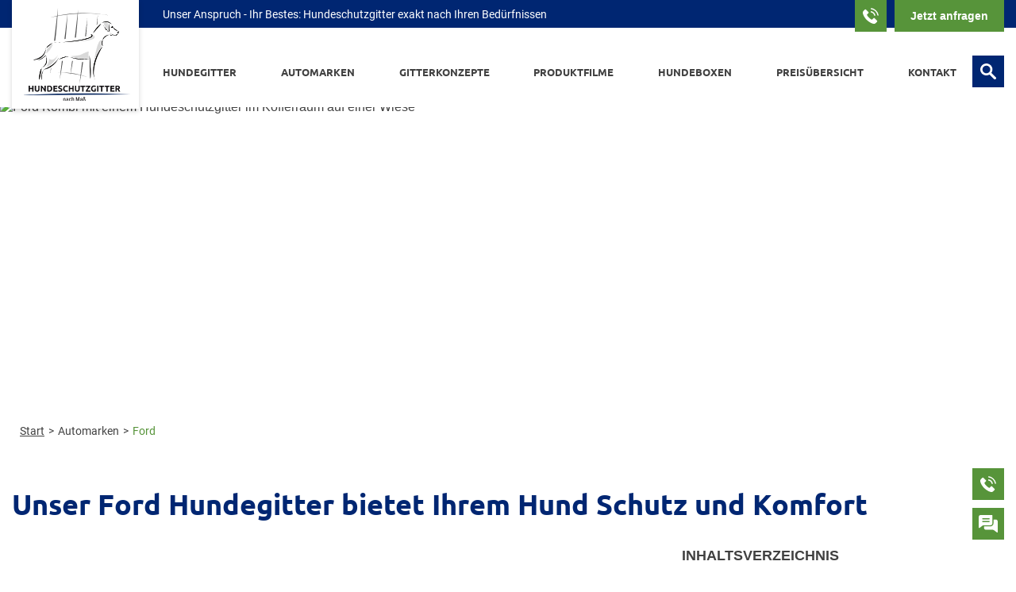

--- FILE ---
content_type: text/html; charset=UTF-8
request_url: https://www.hundeschutzgitter.de/automarken/ford/
body_size: 30872
content:
<!-- This page is cached by the Hummingbird Performance plugin v3.18.1 - https://wordpress.org/plugins/hummingbird-performance/. --><!doctype html>
<html class="no-js" lang="de" xmlns:og="http://opengraphprotocol.org/schema/" xmlns:fb="http://www.facebook.com/2008/fbml">
<head>
	<meta charset="UTF-8">
<script>
var gform;gform||(document.addEventListener("gform_main_scripts_loaded",function(){gform.scriptsLoaded=!0}),document.addEventListener("gform/theme/scripts_loaded",function(){gform.themeScriptsLoaded=!0}),window.addEventListener("DOMContentLoaded",function(){gform.domLoaded=!0}),gform={domLoaded:!1,scriptsLoaded:!1,themeScriptsLoaded:!1,isFormEditor:()=>"function"==typeof InitializeEditor,callIfLoaded:function(o){return!(!gform.domLoaded||!gform.scriptsLoaded||!gform.themeScriptsLoaded&&!gform.isFormEditor()||(gform.isFormEditor()&&console.warn("The use of gform.initializeOnLoaded() is deprecated in the form editor context and will be removed in Gravity Forms 3.1."),o(),0))},initializeOnLoaded:function(o){gform.callIfLoaded(o)||(document.addEventListener("gform_main_scripts_loaded",()=>{gform.scriptsLoaded=!0,gform.callIfLoaded(o)}),document.addEventListener("gform/theme/scripts_loaded",()=>{gform.themeScriptsLoaded=!0,gform.callIfLoaded(o)}),window.addEventListener("DOMContentLoaded",()=>{gform.domLoaded=!0,gform.callIfLoaded(o)}))},hooks:{action:{},filter:{}},addAction:function(o,r,e,t){gform.addHook("action",o,r,e,t)},addFilter:function(o,r,e,t){gform.addHook("filter",o,r,e,t)},doAction:function(o){gform.doHook("action",o,arguments)},applyFilters:function(o){return gform.doHook("filter",o,arguments)},removeAction:function(o,r){gform.removeHook("action",o,r)},removeFilter:function(o,r,e){gform.removeHook("filter",o,r,e)},addHook:function(o,r,e,t,n){null==gform.hooks[o][r]&&(gform.hooks[o][r]=[]);var d=gform.hooks[o][r];null==n&&(n=r+"_"+d.length),gform.hooks[o][r].push({tag:n,callable:e,priority:t=null==t?10:t})},doHook:function(r,o,e){var t;if(e=Array.prototype.slice.call(e,1),null!=gform.hooks[r][o]&&((o=gform.hooks[r][o]).sort(function(o,r){return o.priority-r.priority}),o.forEach(function(o){"function"!=typeof(t=o.callable)&&(t=window[t]),"action"==r?t.apply(null,e):e[0]=t.apply(null,e)})),"filter"==r)return e[0]},removeHook:function(o,r,t,n){var e;null!=gform.hooks[o][r]&&(e=(e=gform.hooks[o][r]).filter(function(o,r,e){return!!(null!=n&&n!=o.tag||null!=t&&t!=o.priority)}),gform.hooks[o][r]=e)}});
</script>

	<meta name="viewport" content="width=device-width, initial-scale=1, minimal-ui">
	<link rel="profile" href="https://gmpg.org/xfn/11">
	<!-- Icons -->
	<meta name="apple-mobile-web-app-capable" content="yes">
	<link rel="apple-touch-icon" sizes="144x144" href="https://www.hundeschutzgitter.de/wp-content/themes/decomtheme/assets/images/logo-hsg.png">
	<link rel="icon" type="image/png" sizes="32x32" href="https://www.hundeschutzgitter.de/wp-content/themes/decomtheme/assets/images/logo-hsg-32.png">
	

	

	<script type="text/javascript" data-cookieconsent="ignore">
	window.dataLayer = window.dataLayer || [];

	function gtag() {
		dataLayer.push(arguments);
	}

	gtag("consent", "default", {
		ad_personalization: "denied",
		ad_storage: "denied",
		ad_user_data: "denied",
		analytics_storage: "denied",
		functionality_storage: "denied",
		personalization_storage: "denied",
		security_storage: "granted",
		wait_for_update: 500,
	});
	gtag("set", "ads_data_redaction", true);
	</script>
<script type="text/javascript" data-cookieconsent="ignore">
		(function (w, d, s, l, i) {
		w[l] = w[l] || [];
		w[l].push({'gtm.start': new Date().getTime(), event: 'gtm.js'});
		var f = d.getElementsByTagName(s)[0], j = d.createElement(s), dl = l !== 'dataLayer' ? '&l=' + l : '';
		j.async = true;
		j.src = 'https://www.googletagmanager.com/gtm.js?id=' + i + dl;
		f.parentNode.insertBefore(j, f);
	})(
		window,
		document,
		'script',
		'dataLayer',
		'GTM-PZFZBQC'
	);
</script>
<meta name='robots' content='index, follow, max-image-preview:large, max-snippet:-1, max-video-preview:-1' />

	<!-- This site is optimized with the Yoast SEO plugin v26.6 - https://yoast.com/wordpress/plugins/seo/ -->
	<title>Hundegitter Ford | Hundeschutzgitter nach Maß</title><link rel="preload" data-smush-preload as="image" href="https://www.hundeschutzgitter.de/wp-content/smush-avif/2021/11/mobile-banner-ford.jpg.avif" imagesrcset="https://www.hundeschutzgitter.de/wp-content/smush-avif/2021/11/mobile-banner-ford.jpg.avif 700w, https://www.hundeschutzgitter.de/wp-content/smush-avif/2021/11/mobile-banner-ford-504x360.jpg.avif 504w, https://www.hundeschutzgitter.de/wp-content/smush-avif/2021/11/mobile-banner-ford-125x89.jpg.avif 125w" imagesizes="(max-width: 700px) 100vw, 700px" fetchpriority="high" />
	<meta name="description" content="Individuelle Hundegitter für ✓Ford Limousine ✓Ford SUV ✓Ford Kombi ✓Für jedes Ford Modell möglich ✓Jetzt bei Hundeschutzgitter nach Maß anfragen" />
	<link rel="canonical" href="https://www.hundeschutzgitter.de/automarken/ford/" />
	<meta property="og:locale" content="de_DE" />
	<meta property="og:type" content="article" />
	<meta property="og:title" content="Hundegitter Ford | Hundeschutzgitter nach Maß" />
	<meta property="og:description" content="Individuelle Hundegitter für ✓Ford Limousine ✓Ford SUV ✓Ford Kombi ✓Für jedes Ford Modell möglich ✓Jetzt bei Hundeschutzgitter nach Maß anfragen" />
	<meta property="og:url" content="https://www.hundeschutzgitter.de/automarken/ford/" />
	<meta property="og:site_name" content="Hundegitter vom Profi | Hundeschutzgitter nach Maß GmbH" />
	<meta property="article:publisher" content="https://www.facebook.com/hundeschutzgitter.de" />
	<meta property="article:modified_time" content="2023-02-28T09:51:07+00:00" />
	<meta name="twitter:card" content="summary_large_image" />
	<meta name="twitter:site" content="@hundegitter" />
	<script type="application/ld+json" class="yoast-schema-graph">{"@context":"https://schema.org","@graph":[{"@type":"WebPage","@id":"https://www.hundeschutzgitter.de/automarken/ford/","url":"https://www.hundeschutzgitter.de/automarken/ford/","name":"Hundegitter Ford | Hundeschutzgitter nach Maß","isPartOf":{"@id":"https://www.hundeschutzgitter.de/#website"},"datePublished":"2021-09-02T09:23:53+00:00","dateModified":"2023-02-28T09:51:07+00:00","description":"Individuelle Hundegitter für ✓Ford Limousine ✓Ford SUV ✓Ford Kombi ✓Für jedes Ford Modell möglich ✓Jetzt bei Hundeschutzgitter nach Maß anfragen","breadcrumb":{"@id":"https://www.hundeschutzgitter.de/automarken/ford/#breadcrumb"},"inLanguage":"de","potentialAction":[{"@type":"ReadAction","target":["https://www.hundeschutzgitter.de/automarken/ford/"]}]},{"@type":"BreadcrumbList","@id":"https://www.hundeschutzgitter.de/automarken/ford/#breadcrumb","itemListElement":[{"@type":"ListItem","position":1,"name":"Startseite","item":"https://www.hundeschutzgitter.de/"},{"@type":"ListItem","position":2,"name":"Automarken","item":"https://www.hundeschutzgitter.de/automarken/"},{"@type":"ListItem","position":3,"name":"Ford"}]},{"@type":"WebSite","@id":"https://www.hundeschutzgitter.de/#website","url":"https://www.hundeschutzgitter.de/","name":"Hundegitter vom Profi | Hundeschutzgitter nach Maß GmbH","description":"Hundeschutzgitter für mehr Sicherheit - Jedes Gitter ist ein Unikat! So wie Ihr Hund ✓Perfekter Schutz im Auto ✓Viel Platz ▻ Jetzt anrufen","publisher":{"@id":"https://www.hundeschutzgitter.de/#organization"},"potentialAction":[{"@type":"SearchAction","target":{"@type":"EntryPoint","urlTemplate":"https://www.hundeschutzgitter.de/?s={search_term_string}"},"query-input":{"@type":"PropertyValueSpecification","valueRequired":true,"valueName":"search_term_string"}}],"inLanguage":"de"},{"@type":"Organization","@id":"https://www.hundeschutzgitter.de/#organization","name":"Hundeschutzgitter nach Maß GmbH","url":"https://www.hundeschutzgitter.de/","logo":{"@type":"ImageObject","inLanguage":"de","@id":"https://www.hundeschutzgitter.de/#/schema/logo/image/","url":"https://www.hundeschutzgitter.de/wp-content/uploads/2021/10/hundeschutzgitter-logo.svg","contentUrl":"https://www.hundeschutzgitter.de/wp-content/uploads/2021/10/hundeschutzgitter-logo.svg","width":200,"height":166,"caption":"Hundeschutzgitter nach Maß GmbH"},"image":{"@id":"https://www.hundeschutzgitter.de/#/schema/logo/image/"},"sameAs":["https://www.facebook.com/hundeschutzgitter.de","https://x.com/hundegitter","https://www.instagram.com/hundeschutzgitter/"]}]}</script>
	<!-- / Yoast SEO plugin. -->


		<style>
			.lazyload,
			.lazyloading {
				max-width: 100%;
			}
		</style>
		<style id='wp-img-auto-sizes-contain-inline-css'>
img:is([sizes=auto i],[sizes^="auto," i]){contain-intrinsic-size:3000px 1500px}
/*# sourceURL=wp-img-auto-sizes-contain-inline-css */
</style>
<link rel='stylesheet' id='gforms_reset_css-css' href='https://www.hundeschutzgitter.de/wp-content/plugins/gravityforms/legacy/css/formreset.min.css' media='all' />
<link rel='stylesheet' id='gforms_formsmain_css-css' href='https://www.hundeschutzgitter.de/wp-content/plugins/gravityforms/legacy/css/formsmain.min.css' media='all' />
<link rel='stylesheet' id='gforms_ready_class_css-css' href='https://www.hundeschutzgitter.de/wp-content/plugins/gravityforms/legacy/css/readyclass.min.css' media='all' />
<link rel='stylesheet' id='gforms_browsers_css-css' href='https://www.hundeschutzgitter.de/wp-content/plugins/gravityforms/legacy/css/browsers.min.css' media='all' />
<link rel='stylesheet' id='gfmc_styles-css' href='https://www.hundeschutzgitter.de/wp-content/plugins/gf-form-multicolumn/includes/public/css/gf-form-multicolumn.min.css' media='all' />
<style id='classic-theme-styles-inline-css'>
/*! This file is auto-generated */
.wp-block-button__link{color:#fff;background-color:#32373c;border-radius:9999px;box-shadow:none;text-decoration:none;padding:calc(.667em + 2px) calc(1.333em + 2px);font-size:1.125em}.wp-block-file__button{background:#32373c;color:#fff;text-decoration:none}
/*# sourceURL=/wp-includes/css/classic-themes.min.css */
</style>
<link rel='stylesheet' id='decomtheme-style-css' href='https://www.hundeschutzgitter.de/wp-content/themes/decomtheme/assets/css/decom.css' media='all' />
<link rel='stylesheet' id='decomtheme-default-css' href='https://www.hundeschutzgitter.de/wp-content/themes/decomtheme/style.css' media='all' />
<link rel='stylesheet' id='decomtheme-video-css' href='https://www.hundeschutzgitter.de/wp-content/themes/decomtheme/vendors/css/video-js.min.css' media='all' />
<link rel='stylesheet' id='tablepress-default-css' href='https://www.hundeschutzgitter.de/wp-content/plugins/tablepress-premium/css/build/default.css' media='all' />
<link rel='stylesheet' id='tablepress-datatables-buttons-css' href='https://www.hundeschutzgitter.de/wp-content/plugins/tablepress-premium/modules/css/build/datatables.buttons.css' media='all' />
<link rel='stylesheet' id='tablepress-datatables-columnfilterwidgets-css' href='https://www.hundeschutzgitter.de/wp-content/plugins/tablepress-premium/modules/css/build/datatables.columnfilterwidgets.css' media='all' />
<link rel='stylesheet' id='tablepress-datatables-fixedheader-css' href='https://www.hundeschutzgitter.de/wp-content/plugins/tablepress-premium/modules/css/build/datatables.fixedheader.css' media='all' />
<link rel='stylesheet' id='tablepress-datatables-fixedcolumns-css' href='https://www.hundeschutzgitter.de/wp-content/plugins/tablepress-premium/modules/css/build/datatables.fixedcolumns.css' media='all' />
<link rel='stylesheet' id='tablepress-datatables-scroll-buttons-css' href='https://www.hundeschutzgitter.de/wp-content/plugins/tablepress-premium/modules/css/build/datatables.scroll-buttons.css' media='all' />
<link rel='stylesheet' id='tablepress-responsive-tables-css' href='https://www.hundeschutzgitter.de/wp-content/plugins/tablepress-premium/modules/css/build/responsive-tables.css' media='all' />
<script src="https://www.hundeschutzgitter.de/wp-includes/js/jquery/jquery.min.js" id="jquery-core-js"></script>
<script src="https://www.hundeschutzgitter.de/wp-includes/js/jquery/jquery-migrate.min.js" id="jquery-migrate-js"></script>
<script defer='defer' src="https://www.hundeschutzgitter.de/wp-content/plugins/gravityforms/js/jquery.json.min.js" id="gform_json-js"></script>
<script id="gform_gravityforms-js-extra">
var gf_legacy = {"is_legacy":"1"};
var gf_global = {"gf_currency_config":{"name":"Euro","symbol_left":"","symbol_right":"&#8364;","symbol_padding":" ","thousand_separator":".","decimal_separator":",","decimals":2,"code":"EUR"},"base_url":"https://www.hundeschutzgitter.de/wp-content/plugins/gravityforms","number_formats":[],"spinnerUrl":"https://www.hundeschutzgitter.de/wp-content/plugins/gravityforms/images/spinner.svg","version_hash":"994687412a616a0186875b294b1589a5","strings":{"newRowAdded":"Neue Zeile hinzugef\u00fcgt.","rowRemoved":"Zeile entfernt","formSaved":"Das Formular wurde gespeichert. Der Inhalt beinhaltet den Link zum Zur\u00fcckkehren und Vervollst\u00e4ndigen des Formulars."}};
var gform_i18n = {"datepicker":{"days":{"monday":"Mo","tuesday":"Di","wednesday":"Mi","thursday":"Do","friday":"Fr","saturday":"Sa","sunday":"So"},"months":{"january":"Januar","february":"Februar","march":"M\u00e4rz","april":"April","may":"Mai","june":"Juni","july":"Juli","august":"August","september":"September","october":"Oktober","november":"November","december":"Dezember"},"firstDay":1,"iconText":"Datum ausw\u00e4hlen"}};
var gf_legacy_multi = {"3":"1"};
var gform_gravityforms = {"strings":{"invalid_file_extension":"Dieser Dateityp kann nicht hochgeladen werden. Zul\u00e4ssig sind die folgenden:","delete_file":"Diese Datei l\u00f6schen","in_progress":"In Bearbeitung","file_exceeds_limit":"Maximale Dateigr\u00f6\u00dfe \u00fcberschritten","illegal_extension":"Dateityp nicht zul\u00e4ssig.","max_reached":"Maximale Dateianzahl erreicht","unknown_error":"Ein Problem ist beim Speichern der Datei auf dem Server aufgetreten.","currently_uploading":"Bitte warte bis alle Dateien vollst\u00e4ndig hochgeladen wurden.","cancel":"Abbrechen","cancel_upload":"Upload abbrechen","cancelled":"Abgebrochen","error":"Fehler","message":"Nachricht"},"vars":{"images_url":"https://www.hundeschutzgitter.de/wp-content/plugins/gravityforms/images"}};
//# sourceURL=gform_gravityforms-js-extra
</script>
<script defer='defer' src="https://www.hundeschutzgitter.de/wp-content/plugins/gravityforms/js/gravityforms.min.js" id="gform_gravityforms-js"></script>
<script id="gform_conditional_logic-js-extra">
var gf_legacy = {"is_legacy":"1"};
//# sourceURL=gform_conditional_logic-js-extra
</script>
<script defer='defer' src="https://www.hundeschutzgitter.de/wp-content/plugins/gravityforms/js/conditional_logic.min.js" id="gform_conditional_logic-js"></script>
<script defer='defer' src="https://www.hundeschutzgitter.de/wp-content/plugins/gravityforms/assets/js/dist/utils.min.js" id="gform_gravityforms_utils-js"></script>
<script id="gform_chained_selects-js-extra">
var gformChainedSelectData = {"ajaxUrl":"https://www.hundeschutzgitter.de/wp-admin/admin-ajax.php","nonce":"c80aa2783b","spinner":"https://www.hundeschutzgitter.de/wp-content/plugins/gravityforms/images/spinner.svg","strings":{"loading":"Laden","noOptions":"Keine Optionen"}};
//# sourceURL=gform_chained_selects-js-extra
</script>
<script defer='defer' src="https://www.hundeschutzgitter.de/wp-content/plugins/gravityformschainedselects/js/frontend.min.js" id="gform_chained_selects-js"></script>
<!-- Stream WordPress user activity plugin v4.1.1 -->
<meta name="ti-site-data" content="[base64]" />		<script>
			document.documentElement.className = document.documentElement.className.replace('no-js', 'js');
		</script>
				<style>
			.no-js img.lazyload {
				display: none;
			}

			figure.wp-block-image img.lazyloading {
				min-width: 150px;
			}

			.lazyload,
			.lazyloading {
				--smush-placeholder-width: 100px;
				--smush-placeholder-aspect-ratio: 1/1;
				width: var(--smush-image-width, var(--smush-placeholder-width)) !important;
				aspect-ratio: var(--smush-image-aspect-ratio, var(--smush-placeholder-aspect-ratio)) !important;
			}

						.lazyload, .lazyloading {
				opacity: 0;
			}

			.lazyloaded {
				opacity: 1;
				transition: opacity 400ms;
				transition-delay: 0ms;
			}

					</style>
				<style id="wp-custom-css">
			.layout-builder .decom-layouts .products-layout .gallery-element .gallery-heading h2 {
	font-size: 28px;
	color: #002672;
}

.layout-builder .decom-layouts .default-layout .heading h2 {
	color: #002672;
}		</style>
		
	<style id='global-styles-inline-css'>
:root{--wp--preset--aspect-ratio--square: 1;--wp--preset--aspect-ratio--4-3: 4/3;--wp--preset--aspect-ratio--3-4: 3/4;--wp--preset--aspect-ratio--3-2: 3/2;--wp--preset--aspect-ratio--2-3: 2/3;--wp--preset--aspect-ratio--16-9: 16/9;--wp--preset--aspect-ratio--9-16: 9/16;--wp--preset--color--black: #000000;--wp--preset--color--cyan-bluish-gray: #abb8c3;--wp--preset--color--white: #ffffff;--wp--preset--color--pale-pink: #f78da7;--wp--preset--color--vivid-red: #cf2e2e;--wp--preset--color--luminous-vivid-orange: #ff6900;--wp--preset--color--luminous-vivid-amber: #fcb900;--wp--preset--color--light-green-cyan: #7bdcb5;--wp--preset--color--vivid-green-cyan: #00d084;--wp--preset--color--pale-cyan-blue: #8ed1fc;--wp--preset--color--vivid-cyan-blue: #0693e3;--wp--preset--color--vivid-purple: #9b51e0;--wp--preset--gradient--vivid-cyan-blue-to-vivid-purple: linear-gradient(135deg,rgb(6,147,227) 0%,rgb(155,81,224) 100%);--wp--preset--gradient--light-green-cyan-to-vivid-green-cyan: linear-gradient(135deg,rgb(122,220,180) 0%,rgb(0,208,130) 100%);--wp--preset--gradient--luminous-vivid-amber-to-luminous-vivid-orange: linear-gradient(135deg,rgb(252,185,0) 0%,rgb(255,105,0) 100%);--wp--preset--gradient--luminous-vivid-orange-to-vivid-red: linear-gradient(135deg,rgb(255,105,0) 0%,rgb(207,46,46) 100%);--wp--preset--gradient--very-light-gray-to-cyan-bluish-gray: linear-gradient(135deg,rgb(238,238,238) 0%,rgb(169,184,195) 100%);--wp--preset--gradient--cool-to-warm-spectrum: linear-gradient(135deg,rgb(74,234,220) 0%,rgb(151,120,209) 20%,rgb(207,42,186) 40%,rgb(238,44,130) 60%,rgb(251,105,98) 80%,rgb(254,248,76) 100%);--wp--preset--gradient--blush-light-purple: linear-gradient(135deg,rgb(255,206,236) 0%,rgb(152,150,240) 100%);--wp--preset--gradient--blush-bordeaux: linear-gradient(135deg,rgb(254,205,165) 0%,rgb(254,45,45) 50%,rgb(107,0,62) 100%);--wp--preset--gradient--luminous-dusk: linear-gradient(135deg,rgb(255,203,112) 0%,rgb(199,81,192) 50%,rgb(65,88,208) 100%);--wp--preset--gradient--pale-ocean: linear-gradient(135deg,rgb(255,245,203) 0%,rgb(182,227,212) 50%,rgb(51,167,181) 100%);--wp--preset--gradient--electric-grass: linear-gradient(135deg,rgb(202,248,128) 0%,rgb(113,206,126) 100%);--wp--preset--gradient--midnight: linear-gradient(135deg,rgb(2,3,129) 0%,rgb(40,116,252) 100%);--wp--preset--font-size--small: 13px;--wp--preset--font-size--medium: 20px;--wp--preset--font-size--large: 36px;--wp--preset--font-size--x-large: 42px;--wp--preset--spacing--20: 0.44rem;--wp--preset--spacing--30: 0.67rem;--wp--preset--spacing--40: 1rem;--wp--preset--spacing--50: 1.5rem;--wp--preset--spacing--60: 2.25rem;--wp--preset--spacing--70: 3.38rem;--wp--preset--spacing--80: 5.06rem;--wp--preset--shadow--natural: 6px 6px 9px rgba(0, 0, 0, 0.2);--wp--preset--shadow--deep: 12px 12px 50px rgba(0, 0, 0, 0.4);--wp--preset--shadow--sharp: 6px 6px 0px rgba(0, 0, 0, 0.2);--wp--preset--shadow--outlined: 6px 6px 0px -3px rgb(255, 255, 255), 6px 6px rgb(0, 0, 0);--wp--preset--shadow--crisp: 6px 6px 0px rgb(0, 0, 0);}:where(.is-layout-flex){gap: 0.5em;}:where(.is-layout-grid){gap: 0.5em;}body .is-layout-flex{display: flex;}.is-layout-flex{flex-wrap: wrap;align-items: center;}.is-layout-flex > :is(*, div){margin: 0;}body .is-layout-grid{display: grid;}.is-layout-grid > :is(*, div){margin: 0;}:where(.wp-block-columns.is-layout-flex){gap: 2em;}:where(.wp-block-columns.is-layout-grid){gap: 2em;}:where(.wp-block-post-template.is-layout-flex){gap: 1.25em;}:where(.wp-block-post-template.is-layout-grid){gap: 1.25em;}.has-black-color{color: var(--wp--preset--color--black) !important;}.has-cyan-bluish-gray-color{color: var(--wp--preset--color--cyan-bluish-gray) !important;}.has-white-color{color: var(--wp--preset--color--white) !important;}.has-pale-pink-color{color: var(--wp--preset--color--pale-pink) !important;}.has-vivid-red-color{color: var(--wp--preset--color--vivid-red) !important;}.has-luminous-vivid-orange-color{color: var(--wp--preset--color--luminous-vivid-orange) !important;}.has-luminous-vivid-amber-color{color: var(--wp--preset--color--luminous-vivid-amber) !important;}.has-light-green-cyan-color{color: var(--wp--preset--color--light-green-cyan) !important;}.has-vivid-green-cyan-color{color: var(--wp--preset--color--vivid-green-cyan) !important;}.has-pale-cyan-blue-color{color: var(--wp--preset--color--pale-cyan-blue) !important;}.has-vivid-cyan-blue-color{color: var(--wp--preset--color--vivid-cyan-blue) !important;}.has-vivid-purple-color{color: var(--wp--preset--color--vivid-purple) !important;}.has-black-background-color{background-color: var(--wp--preset--color--black) !important;}.has-cyan-bluish-gray-background-color{background-color: var(--wp--preset--color--cyan-bluish-gray) !important;}.has-white-background-color{background-color: var(--wp--preset--color--white) !important;}.has-pale-pink-background-color{background-color: var(--wp--preset--color--pale-pink) !important;}.has-vivid-red-background-color{background-color: var(--wp--preset--color--vivid-red) !important;}.has-luminous-vivid-orange-background-color{background-color: var(--wp--preset--color--luminous-vivid-orange) !important;}.has-luminous-vivid-amber-background-color{background-color: var(--wp--preset--color--luminous-vivid-amber) !important;}.has-light-green-cyan-background-color{background-color: var(--wp--preset--color--light-green-cyan) !important;}.has-vivid-green-cyan-background-color{background-color: var(--wp--preset--color--vivid-green-cyan) !important;}.has-pale-cyan-blue-background-color{background-color: var(--wp--preset--color--pale-cyan-blue) !important;}.has-vivid-cyan-blue-background-color{background-color: var(--wp--preset--color--vivid-cyan-blue) !important;}.has-vivid-purple-background-color{background-color: var(--wp--preset--color--vivid-purple) !important;}.has-black-border-color{border-color: var(--wp--preset--color--black) !important;}.has-cyan-bluish-gray-border-color{border-color: var(--wp--preset--color--cyan-bluish-gray) !important;}.has-white-border-color{border-color: var(--wp--preset--color--white) !important;}.has-pale-pink-border-color{border-color: var(--wp--preset--color--pale-pink) !important;}.has-vivid-red-border-color{border-color: var(--wp--preset--color--vivid-red) !important;}.has-luminous-vivid-orange-border-color{border-color: var(--wp--preset--color--luminous-vivid-orange) !important;}.has-luminous-vivid-amber-border-color{border-color: var(--wp--preset--color--luminous-vivid-amber) !important;}.has-light-green-cyan-border-color{border-color: var(--wp--preset--color--light-green-cyan) !important;}.has-vivid-green-cyan-border-color{border-color: var(--wp--preset--color--vivid-green-cyan) !important;}.has-pale-cyan-blue-border-color{border-color: var(--wp--preset--color--pale-cyan-blue) !important;}.has-vivid-cyan-blue-border-color{border-color: var(--wp--preset--color--vivid-cyan-blue) !important;}.has-vivid-purple-border-color{border-color: var(--wp--preset--color--vivid-purple) !important;}.has-vivid-cyan-blue-to-vivid-purple-gradient-background{background: var(--wp--preset--gradient--vivid-cyan-blue-to-vivid-purple) !important;}.has-light-green-cyan-to-vivid-green-cyan-gradient-background{background: var(--wp--preset--gradient--light-green-cyan-to-vivid-green-cyan) !important;}.has-luminous-vivid-amber-to-luminous-vivid-orange-gradient-background{background: var(--wp--preset--gradient--luminous-vivid-amber-to-luminous-vivid-orange) !important;}.has-luminous-vivid-orange-to-vivid-red-gradient-background{background: var(--wp--preset--gradient--luminous-vivid-orange-to-vivid-red) !important;}.has-very-light-gray-to-cyan-bluish-gray-gradient-background{background: var(--wp--preset--gradient--very-light-gray-to-cyan-bluish-gray) !important;}.has-cool-to-warm-spectrum-gradient-background{background: var(--wp--preset--gradient--cool-to-warm-spectrum) !important;}.has-blush-light-purple-gradient-background{background: var(--wp--preset--gradient--blush-light-purple) !important;}.has-blush-bordeaux-gradient-background{background: var(--wp--preset--gradient--blush-bordeaux) !important;}.has-luminous-dusk-gradient-background{background: var(--wp--preset--gradient--luminous-dusk) !important;}.has-pale-ocean-gradient-background{background: var(--wp--preset--gradient--pale-ocean) !important;}.has-electric-grass-gradient-background{background: var(--wp--preset--gradient--electric-grass) !important;}.has-midnight-gradient-background{background: var(--wp--preset--gradient--midnight) !important;}.has-small-font-size{font-size: var(--wp--preset--font-size--small) !important;}.has-medium-font-size{font-size: var(--wp--preset--font-size--medium) !important;}.has-large-font-size{font-size: var(--wp--preset--font-size--large) !important;}.has-x-large-font-size{font-size: var(--wp--preset--font-size--x-large) !important;}
/*# sourceURL=global-styles-inline-css */
</style>
</head>

<body class="singular page has-layouts no-sidebar">
<div id="page" class="site">
	<header id="masthead" class="site-header">
		<div class="container-full">
			<div class="container"><div class="header-top"><p>Unser Anspruch - Ihr Bestes: Hundeschutzgitter exakt nach Ihren Bedürfnissen</p>
<p class="top-phone"><a href="tel:+49 171 2066968"><span>+49 171 2066968</span><span class="phone-text">(Mo - Fr 08:00 - 18:30 Uhr)</span></a></p><p class="top-cta"><button class="show-popup">Jetzt anfragen</button></p></div></div>			
			<div class="header-grid container">
				<div class="menu-bg">&nbsp;</div>
				<a href="https://www.hundeschutzgitter.de/" title="Hundegitter vom Profi | Hundeschutzgitter nach Maß GmbH" class="header-logo"><img src="https://www.hundeschutzgitter.de/wp-content/uploads/2021/10/hundeschutzgitter-logo.svg" alt="Hundeschutzgitter für mehr Sicherheit - Jedes Gitter ist ein Unikat! So wie Ihr Hund ✓Perfekter Schutz im Auto ✓Viel Platz ▻ Jetzt anrufen" class="logo" loading="lazy"><img src="https://www.hundeschutzgitter.de/wp-content/uploads/2021/10/hundeschutzgitter-logo-mobile.svg" alt="Hundeschutzgitter für mehr Sicherheit - Jedes Gitter ist ein Unikat! So wie Ihr Hund ✓Perfekter Schutz im Auto ✓Viel Platz ▻ Jetzt anrufen" class="logo-mobile" loading="lazy"></a>
				<div class="site-menu">
					<button class="menu-open" role="button" aria-controls="menu-nav" aria-expanded="false">
						<span class="label">MENÜ</span> 
						<svg xmlns="http://www.w3.org/2000/svg" width="46.227" height="33.019" viewBox="0 0 46.227 33.019">
  							<path d="M5.3,12.6H44.925a3.3,3.3,0,1,0,0-6.6H5.3a3.3,3.3,0,1,0,0,6.6Zm39.623,6.6H5.3a3.3,3.3,0,1,0,0,6.6H44.925a3.3,3.3,0,1,0,0-6.6Zm0,13.208H5.3a3.3,3.3,0,0,0,0,6.6H44.925a3.3,3.3,0,0,0,0-6.6Z" transform="translate(-2 -6)" fill="#57943a"/>
						</svg>
					</button>
					<div class="navigation">				
						<div class="menu-menu-1-container"><ul id="primary-menu" class="menu"><li id="menu-item-9018" class="menu-item menu-item-type-custom menu-item-object-custom menu-item-has-children menu-item-9018"><a>HUNDEGITTER</a><ul class="sub-menu"><li id="menu-item-5592" class="menu-item menu-item-type-post_type menu-item-object-page menu-item-has-children menu-item-5592"><a href="https://www.hundeschutzgitter.de/gitterarten/alle/">Gitterarten</a><ul class="sub-menu"><li id="menu-item-5892" class="menu-item menu-item-type-post_type menu-item-object-page menu-item-5892"><a href="https://www.hundeschutzgitter.de/gitterarten/alle/heckgitter/">Heckgitter</a></li><li id="menu-item-5890" class="menu-item menu-item-type-post_type menu-item-object-page menu-item-5890"><a href="https://www.hundeschutzgitter.de/gitterarten/alle/trenngitter/">Trenngitter</a></li><li id="menu-item-5891" class="menu-item menu-item-type-post_type menu-item-object-page menu-item-5891"><a href="https://www.hundeschutzgitter.de/gitterarten/alle/seitentuergitter/">Seitentürgitter</a></li><li id="menu-item-5893" class="menu-item menu-item-type-post_type menu-item-object-page menu-item-5893"><a href="https://www.hundeschutzgitter.de/gitterarten/alle/fenstergitter/">Fenstergitter</a></li></ul></li><li id="menu-item-6208" class="menu-item menu-item-type-post_type menu-item-object-page menu-item-6208"><a href="https://www.hundeschutzgitter.de/faq/">FAQ / häufige Fragen</a></li><li id="menu-item-6547" class="menu-item menu-item-type-post_type menu-item-object-page menu-item-6547"><a href="https://www.hundeschutzgitter.de/gitterarten/produktfilme/">Produktfilme</a></li><li id="menu-item-715" class="menu-item menu-item-type-post_type menu-item-object-page menu-item-715"><a href="https://www.hundeschutzgitter.de/gitterarten/montage/">Montage</a></li></ul></li><li id="menu-item-9523" class="menu-item menu-item-type-custom menu-item-object-custom current-menu-ancestor current-menu-parent menu-item-has-children menu-item-9523"><a>AUTOMARKEN</a><ul class="sub-menu"><li id="menu-item-5506" class="menu-item menu-item-type-post_type menu-item-object-page menu-item-has-children menu-item-5506"><a href="https://www.hundeschutzgitter.de/automarken/volkswagen/">Volkswagen</a><ul class="sub-menu"><li id="menu-item-5181" class="menu-item menu-item-type-post_type menu-item-object-page menu-item-5181"><a href="https://www.hundeschutzgitter.de/automarken/volkswagen/suv/" data-image="https://www.hundeschutzgitter.de/wp-content/uploads/2021/08/20200923-c41a8999-b-615x473.jpg">SUV</a></li><li id="menu-item-5184" class="menu-item menu-item-type-post_type menu-item-object-page menu-item-5184"><a href="https://www.hundeschutzgitter.de/automarken/volkswagen/kombi/" data-image="https://www.hundeschutzgitter.de/wp-content/uploads/2021/08/20210623-hsg-5294-b-615x473.jpg">Kombi</a></li><li id="menu-item-6736" class="menu-item menu-item-type-post_type menu-item-object-page menu-item-6736"><a href="https://www.hundeschutzgitter.de/automarken/volkswagen/bus-transporter/" data-image="https://www.hundeschutzgitter.de/wp-content/uploads/2021/08/20200825-c41a5002-b-615x473.jpg">Bus / Transporter</a></li><li id="menu-item-6727" class="menu-item menu-item-type-post_type menu-item-object-page menu-item-6727"><a href="https://www.hundeschutzgitter.de/automarken/volkswagen/hochdachkombi/" data-image="https://www.hundeschutzgitter.de/wp-content/uploads/2021/08/20201007-c41a0037-b-615x473.jpg">Hochdachkombi</a></li><li id="menu-item-5180" class="menu-item menu-item-type-post_type menu-item-object-page menu-item-5180"><a href="https://www.hundeschutzgitter.de/automarken/volkswagen/van/" data-image="https://www.hundeschutzgitter.de/wp-content/uploads/2021/08/20201020-c41a0598-b-615x473.jpg">Van</a></li><li id="menu-item-5185" class="menu-item menu-item-type-post_type menu-item-object-page menu-item-5185"><a href="https://www.hundeschutzgitter.de/automarken/volkswagen/kleinwagen/" data-image="https://www.hundeschutzgitter.de/wp-content/uploads/2021/08/20210427-hsg-3316-b-615x473.jpg">Kleinwagen</a></li><li id="menu-item-5182" class="menu-item menu-item-type-post_type menu-item-object-page menu-item-5182"><a href="https://www.hundeschutzgitter.de/automarken/volkswagen/pick-up/" data-image="https://www.hundeschutzgitter.de/wp-content/uploads/2021/08/20210204-hsg-0495-b-615x473.jpg">Pick-up</a></li><li id="menu-item-5183" class="menu-item menu-item-type-post_type menu-item-object-page menu-item-5183"><a href="https://www.hundeschutzgitter.de/automarken/volkswagen/limousine/" data-image="https://www.hundeschutzgitter.de/wp-content/uploads/2021/11/20171026-20171026-227-615x473.jpg">Limousine</a></li></ul></li><li id="menu-item-5507" class="menu-item menu-item-type-post_type menu-item-object-page menu-item-has-children menu-item-5507"><a href="https://www.hundeschutzgitter.de/automarken/mercedes-benz/">Mercedes Benz</a><ul class="sub-menu"><li id="menu-item-5188" class="menu-item menu-item-type-post_type menu-item-object-page menu-item-5188"><a href="https://www.hundeschutzgitter.de/automarken/mercedes-benz/suv/" data-image="https://www.hundeschutzgitter.de/wp-content/uploads/2021/09/20210616-hsg-4891-b-615x473.jpg">SUV</a></li><li id="menu-item-5191" class="menu-item menu-item-type-post_type menu-item-object-page menu-item-5191"><a href="https://www.hundeschutzgitter.de/automarken/mercedes-benz/kombi/" data-image="https://www.hundeschutzgitter.de/wp-content/uploads/2021/09/20201020-c41a0563-b-615x473.jpg">Kombi</a></li><li id="menu-item-5194" class="menu-item menu-item-type-post_type menu-item-object-page menu-item-5194"><a href="https://www.hundeschutzgitter.de/automarken/mercedes-benz/bus-transporter/" data-image="https://www.hundeschutzgitter.de/wp-content/uploads/2021/09/20201121-c41a5647-b-615x473.jpg">Bus / Transporter</a></li><li id="menu-item-6734" class="menu-item menu-item-type-post_type menu-item-object-page menu-item-6734"><a href="https://www.hundeschutzgitter.de/automarken/mercedes-benz/hochdachkombi/" data-image="https://www.hundeschutzgitter.de/wp-content/uploads/2021/08/20210203-hsg-0329-b-615x473.jpg">Hochdachkombi</a></li><li id="menu-item-5187" class="menu-item menu-item-type-post_type menu-item-object-page menu-item-5187"><a href="https://www.hundeschutzgitter.de/automarken/mercedes-benz/van/" data-image="https://www.hundeschutzgitter.de/wp-content/uploads/2021/08/20201020-c41a0591-b-615x473.jpg">Van</a></li><li id="menu-item-5192" class="menu-item menu-item-type-post_type menu-item-object-page menu-item-5192"><a href="https://www.hundeschutzgitter.de/automarken/mercedes-benz/kleinwagen/" data-image="https://www.hundeschutzgitter.de/wp-content/uploads/2021/09/20200818-c41a4378-b-615x473.jpg">Kleinwagen</a></li><li id="menu-item-5189" class="menu-item menu-item-type-post_type menu-item-object-page menu-item-5189"><a href="https://www.hundeschutzgitter.de/automarken/mercedes-benz/pick-up/" data-image="https://www.hundeschutzgitter.de/wp-content/uploads/2021/09/20210510-hsg-3626-b-615x473.jpg">Pick-up</a></li><li id="menu-item-5190" class="menu-item menu-item-type-post_type menu-item-object-page menu-item-5190"><a href="https://www.hundeschutzgitter.de/automarken/mercedes-benz/limousine/" data-image="https://www.hundeschutzgitter.de/wp-content/uploads/2021/11/20170123-20170123-74-615x473.jpg">Limousine</a></li></ul></li><li id="menu-item-5509" class="menu-item menu-item-type-post_type menu-item-object-page current-menu-item page_item page-item-2461 current_page_item menu-item-has-children menu-item-5509"><a href="https://www.hundeschutzgitter.de/automarken/ford/" aria-current="page">Ford</a><ul class="sub-menu"><li id="menu-item-5196" class="menu-item menu-item-type-post_type menu-item-object-page menu-item-5196"><a href="https://www.hundeschutzgitter.de/automarken/ford/suv/" data-image="https://www.hundeschutzgitter.de/wp-content/uploads/2021/09/20210619-hsg-4964-b-615x473.jpg">SUV</a></li><li id="menu-item-5200" class="menu-item menu-item-type-post_type menu-item-object-page menu-item-5200"><a href="https://www.hundeschutzgitter.de/automarken/ford/kombi/" data-image="https://www.hundeschutzgitter.de/wp-content/uploads/2021/09/20210519-hsg-3761-b-615x473.jpg">Kombi</a></li><li id="menu-item-6735" class="menu-item menu-item-type-post_type menu-item-object-page menu-item-6735"><a href="https://www.hundeschutzgitter.de/automarken/ford/bus-transporter/" data-image="https://www.hundeschutzgitter.de/wp-content/uploads/2021/09/20210422-hsg-3136-b-615x473.jpg">Bus / Transporter</a></li><li id="menu-item-6731" class="menu-item menu-item-type-post_type menu-item-object-page menu-item-6731"><a href="https://www.hundeschutzgitter.de/automarken/ford/hochdachkombi/" data-image="https://www.hundeschutzgitter.de/wp-content/uploads/2021/09/20210508-hsg-3603-b-615x473.jpg">Hochdachkombi</a></li><li id="menu-item-5195" class="menu-item menu-item-type-post_type menu-item-object-page menu-item-5195"><a href="https://www.hundeschutzgitter.de/automarken/ford/van/" data-image="https://www.hundeschutzgitter.de/wp-content/uploads/2021/09/20200902-c41a6664-b1-615x473.jpg">Van</a></li><li id="menu-item-5201" class="menu-item menu-item-type-post_type menu-item-object-page menu-item-5201"><a href="https://www.hundeschutzgitter.de/automarken/ford/kleinwagen/" data-image="https://www.hundeschutzgitter.de/wp-content/uploads/2021/09/20210628-hsg-5381-b-615x473.jpg">Kleinwagen</a></li><li id="menu-item-5198" class="menu-item menu-item-type-post_type menu-item-object-page menu-item-5198"><a href="https://www.hundeschutzgitter.de/automarken/ford/pick-up/" data-image="https://www.hundeschutzgitter.de/wp-content/uploads/2021/09/20210112-hsg-0101-b-615x473.jpg">Pick-up</a></li><li id="menu-item-5199" class="menu-item menu-item-type-post_type menu-item-object-page menu-item-5199"><a href="https://www.hundeschutzgitter.de/automarken/ford/limousine/" data-image="https://www.hundeschutzgitter.de/wp-content/uploads/2021/11/20170123-20170123-81-615x473.jpg">Limousine</a></li></ul></li><li id="menu-item-8802" class="menu-item menu-item-type-post_type menu-item-object-page menu-item-has-children menu-item-8802"><a href="https://www.hundeschutzgitter.de/automarken/skoda/">Skoda</a><ul class="sub-menu"><li id="menu-item-8738" class="menu-item menu-item-type-post_type menu-item-object-page menu-item-8738"><a href="https://www.hundeschutzgitter.de/automarken/skoda/suv/" data-image="https://www.hundeschutzgitter.de/wp-content/uploads/2021/09/20200919-hsg-1033-b-615x473.jpg">SUV</a></li><li id="menu-item-8791" class="menu-item menu-item-type-post_type menu-item-object-page menu-item-8791"><a href="https://www.hundeschutzgitter.de/automarken/skoda/kombi/" data-image="https://www.hundeschutzgitter.de/wp-content/uploads/2021/09/20210728-hsg-6056-615x473.jpg">Kombi</a></li><li id="menu-item-8786" class="menu-item menu-item-type-post_type menu-item-object-page menu-item-8786"><a href="https://www.hundeschutzgitter.de/automarken/skoda/kleinwagen/" data-image="https://www.hundeschutzgitter.de/wp-content/uploads/2021/09/20210423-hsg-3239-b-new-615x473.jpg">Kleinwagen</a></li><li id="menu-item-5204" class="menu-item menu-item-type-post_type menu-item-object-page menu-item-5204"><a href="https://www.hundeschutzgitter.de/automarken/skoda/limousine/" data-image="https://www.hundeschutzgitter.de/wp-content/uploads/2021/11/20171026-20171026-230-615x473.jpg">Limousine</a></li></ul></li><li id="menu-item-8876" class="menu-item menu-item-type-post_type menu-item-object-page menu-item-has-children menu-item-8876"><a href="https://www.hundeschutzgitter.de/automarken/bmw/">BMW</a><ul class="sub-menu"><li id="menu-item-8824" class="menu-item menu-item-type-post_type menu-item-object-page menu-item-8824"><a href="https://www.hundeschutzgitter.de/automarken/bmw/suv/" data-image="https://www.hundeschutzgitter.de/wp-content/uploads/2021/09/20200902-c41a6618-b1-615x473.jpg">SUV</a></li><li id="menu-item-8859" class="menu-item menu-item-type-post_type menu-item-object-page menu-item-8859"><a href="https://www.hundeschutzgitter.de/automarken/bmw/kombi/" data-image="https://www.hundeschutzgitter.de/wp-content/uploads/2021/09/20210730-hsg-6148-615x473.jpg">Kombi</a></li><li id="menu-item-8849" class="menu-item menu-item-type-post_type menu-item-object-page menu-item-8849"><a href="https://www.hundeschutzgitter.de/automarken/bmw/kleinwagen/" data-image="https://www.hundeschutzgitter.de/wp-content/uploads/2021/12/20210814-hsg-6435-615x473.jpg">Kleinwagen</a></li><li id="menu-item-8833" class="menu-item menu-item-type-post_type menu-item-object-page menu-item-8833"><a href="https://www.hundeschutzgitter.de/automarken/bmw/limousine/" data-image="https://www.hundeschutzgitter.de/wp-content/uploads/2021/11/20171026-20171026-227-615x473.jpg">Limousine</a></li></ul></li><li id="menu-item-8923" class="menu-item menu-item-type-post_type menu-item-object-page menu-item-has-children menu-item-8923"><a href="https://www.hundeschutzgitter.de/automarken/audi/">Audi</a><ul class="sub-menu"><li id="menu-item-8901" class="menu-item menu-item-type-post_type menu-item-object-page menu-item-8901"><a href="https://www.hundeschutzgitter.de/automarken/audi/suv/" data-image="https://www.hundeschutzgitter.de/wp-content/uploads/2021/09/20201113-c41a5394-b-615x473.jpg">SUV</a></li><li id="menu-item-8883" class="menu-item menu-item-type-post_type menu-item-object-page menu-item-8883"><a href="https://www.hundeschutzgitter.de/automarken/audi/kombi/" data-image="https://www.hundeschutzgitter.de/wp-content/uploads/2021/08/20210427-hsg-3361-b-615x473.jpg">Kombi</a></li><li id="menu-item-8890" class="menu-item menu-item-type-post_type menu-item-object-page menu-item-8890"><a href="https://www.hundeschutzgitter.de/automarken/audi/kleinwagen/" data-image="https://www.hundeschutzgitter.de/wp-content/uploads/2021/08/20210326-hsg-2524-b-615x473.jpg">Kleinwagen</a></li><li id="menu-item-5212" class="menu-item menu-item-type-post_type menu-item-object-page menu-item-5212"><a href="https://www.hundeschutzgitter.de/automarken/audi/limousine/" data-image="https://www.hundeschutzgitter.de/wp-content/uploads/2021/11/20170522-20170522-195-615x473.jpg">Limousine</a></li></ul></li><li id="menu-item-5510" class="menu-item menu-item-type-post_type menu-item-object-page menu-item-has-children menu-item-5510"><a href="https://www.hundeschutzgitter.de/automarken/volvo/">Volvo</a><ul class="sub-menu"><li id="menu-item-8907" class="menu-item menu-item-type-post_type menu-item-object-page menu-item-8907"><a href="https://www.hundeschutzgitter.de/automarken/volvo/suv/" data-image="https://www.hundeschutzgitter.de/wp-content/uploads/2021/09/20201007-c41a0055-b-615x473.jpg">SUV</a></li><li id="menu-item-5217" class="menu-item menu-item-type-post_type menu-item-object-page menu-item-5217"><a href="https://www.hundeschutzgitter.de/automarken/volvo/kombi/" data-image="https://www.hundeschutzgitter.de/wp-content/uploads/2021/09/20201110-c41a5241-b-615x473.jpg">Kombi</a></li><li id="menu-item-5218" class="menu-item menu-item-type-post_type menu-item-object-page menu-item-5218"><a href="https://www.hundeschutzgitter.de/automarken/volvo/kleinwagen/" data-image="https://www.hundeschutzgitter.de/wp-content/uploads/2021/09/20210218-hsg-1221-b-615x473.jpg">Kleinwagen</a></li><li id="menu-item-5216" class="menu-item menu-item-type-post_type menu-item-object-page menu-item-5216"><a href="https://www.hundeschutzgitter.de/automarken/volvo/limousine/" data-image="https://www.hundeschutzgitter.de/wp-content/uploads/2021/11/20171026-20171026-227-615x473.jpg">Limousine</a></li></ul></li></ul></li><li id="menu-item-9526" class="menu-item menu-item-type-custom menu-item-object-custom menu-item-has-children menu-item-9526"><a>GITTERKONZEPTE</a><ul class="sub-menu"><li id="menu-item-9518" class="menu-item menu-item-type-custom menu-item-object-custom menu-item-9518"><a href="https://www.hundeschutzgitter.de/hundegitter/suv-gelaendewagen/kofferraum/">Kofferraum</a></li><li id="menu-item-9521" class="menu-item menu-item-type-custom menu-item-object-custom menu-item-9521"><a href="https://www.hundeschutzgitter.de/hundegitter/bus-transporter/innenraum/">Rückbank/Innenraum</a></li><li id="menu-item-9520" class="menu-item menu-item-type-custom menu-item-object-custom menu-item-9520"><a href="https://www.hundeschutzgitter.de/hundegitter/pick-up/ladeflaeche/">Ladefläche</a></li><li id="menu-item-5590" class="menu-item menu-item-type-post_type menu-item-object-page menu-item-5590"><a href="https://www.hundeschutzgitter.de/wohnmobile/">Wohnmobile</a></li></ul></li><li id="menu-item-8041" class="menu-item menu-item-type-post_type menu-item-object-page menu-item-has-children menu-item-8041"><a href="https://www.hundeschutzgitter.de/gitterarten/produktfilme/">PRODUKTFILME</a><ul class="sub-menu"><li id="menu-item-9659" class="menu-item menu-item-type-post_type menu-item-object-page menu-item-9659"><a href="https://www.hundeschutzgitter.de/gitterarten/produktfilme/">Produktfilme</a></li></ul></li><li id="menu-item-5593" class="menu-item menu-item-type-post_type menu-item-object-page menu-item-has-children menu-item-5593"><a href="https://www.hundeschutzgitter.de/hundeboxen/">HUNDEBOXEN</a><ul class="sub-menu"><li id="menu-item-552" class="menu-item menu-item-type-post_type menu-item-object-page menu-item-552"><a href="https://www.hundeschutzgitter.de/hundeboxen/fahrzeuge/">Fahrzeuge</a></li><li id="menu-item-555" class="menu-item menu-item-type-post_type menu-item-object-page menu-item-555"><a href="https://www.hundeschutzgitter.de/hundeboxen/wohnraum/">Wohnraum</a></li></ul></li><li id="menu-item-438" class="menu-item menu-item-type-post_type menu-item-object-page menu-item-has-children menu-item-438"><a href="https://www.hundeschutzgitter.de/preisuebersicht/">PREISÜBERSICHT</a><ul class="sub-menu"><li id="menu-item-9660" class="menu-item menu-item-type-post_type menu-item-object-page menu-item-9660"><a href="https://www.hundeschutzgitter.de/preisuebersicht/">Preisübersicht</a></li></ul></li><li id="menu-item-439" class="menu-item menu-item-type-post_type menu-item-object-page menu-item-439"><a href="https://www.hundeschutzgitter.de/kontakt/">KONTAKT</a></li></ul></div>
						<div id="current-hover-image"><img class="menu-hover-image"></div>

						<div class="search-area">
							<button class="search-icon"></button>

							<div class="site-search">
							<form role="search" method="get" class="search-form" action="https://www.hundeschutzgitter.de/" >
	<label class="screen-reader-text">Suchen nach:</label>
    <input type="text" value="" class="search-field" placeholder="Jetzt suchen ..." autocomplete="off" name="s" />
    <button type="submit" class="search-submit"><span class="screen-reader-text">Suchen</span></button>
    </form>							</div>
						</div>
					</div>
				</div>				
			</div>

			
		</div>
	</header>

	<div id="site-menu">
		<div class="container">
			<div class="heading">
				<span class="label">MENÜ</span> 
				<button class="menu-close" role="button" aria-controls="menu-nav" aria-expanded="false">
				<svg xmlns="http://www.w3.org/2000/svg" width="14.766" height="14.766" viewBox="0 0 14.766 14.766">
				<g id="Component_45_1" data-name="Component 45 – 1" transform="translate(2.121 2.121)">
					<line id="Line_9" data-name="Line 9" x2="10.524" y2="10.524" fill="none" stroke="#fff" stroke-linecap="round" stroke-width="3"/>
					<line id="Line_10" data-name="Line 10" x2="10.524" y2="10.524" transform="translate(10.524) rotate(90)" fill="none" stroke="#fff" stroke-linecap="round" stroke-width="3"/>
				</g>
				</svg>

				</button>
			</div>
			<div class="site-search">
			<form role="search" method="get" class="search-form" action="https://www.hundeschutzgitter.de/" >
	<label class="screen-reader-text">Suchen nach:</label>
    <input type="text" value="" class="search-field" placeholder="Jetzt suchen ..." autocomplete="off" name="s" />
    <button type="submit" class="search-submit"><span class="screen-reader-text">Suchen</span></button>
    </form>			</div>
			<div class="menu-menu-1-container"><ul id="mobile-menu" class="menu"><li class="menu-item menu-item-type-custom menu-item-object-custom menu-item-has-children menu-item-9018"><a>HUNDEGITTER</a><i class="icon-plus"></i>
<ul class="sub-menu">
	<li class="menu-item menu-item-type-post_type menu-item-object-page menu-item-has-children menu-item-5592"><a href="https://www.hundeschutzgitter.de/gitterarten/alle/">Gitterarten</a><i class="icon-plus"></i>
	<ul class="sub-menu">
		<li class="menu-item menu-item-type-post_type menu-item-object-page menu-item-5892"><a href="https://www.hundeschutzgitter.de/gitterarten/alle/heckgitter/">Heckgitter</a></li>
		<li class="menu-item menu-item-type-post_type menu-item-object-page menu-item-5890"><a href="https://www.hundeschutzgitter.de/gitterarten/alle/trenngitter/">Trenngitter</a></li>
		<li class="menu-item menu-item-type-post_type menu-item-object-page menu-item-5891"><a href="https://www.hundeschutzgitter.de/gitterarten/alle/seitentuergitter/">Seitentürgitter</a></li>
		<li class="menu-item menu-item-type-post_type menu-item-object-page menu-item-5893"><a href="https://www.hundeschutzgitter.de/gitterarten/alle/fenstergitter/">Fenstergitter</a></li>
	</ul>
</li>
	<li class="menu-item menu-item-type-post_type menu-item-object-page menu-item-6208"><a href="https://www.hundeschutzgitter.de/faq/">FAQ / häufige Fragen</a></li>
	<li class="menu-item menu-item-type-post_type menu-item-object-page menu-item-6547"><a href="https://www.hundeschutzgitter.de/gitterarten/produktfilme/">Produktfilme</a></li>
	<li class="menu-item menu-item-type-post_type menu-item-object-page menu-item-715"><a href="https://www.hundeschutzgitter.de/gitterarten/montage/">Montage</a></li>
</ul>
</li>
<li class="menu-item menu-item-type-custom menu-item-object-custom current-menu-ancestor current-menu-parent menu-item-has-children menu-item-9523"><a>AUTOMARKEN</a><i class="icon-plus"></i>
<ul class="sub-menu">
	<li class="menu-item menu-item-type-post_type menu-item-object-page menu-item-has-children menu-item-5506"><a href="https://www.hundeschutzgitter.de/automarken/volkswagen/">Volkswagen</a><i class="icon-plus"></i>
	<ul class="sub-menu">
		<li class="menu-item menu-item-type-post_type menu-item-object-page menu-item-5181"><a href="https://www.hundeschutzgitter.de/automarken/volkswagen/suv/">SUV</a></li>
		<li class="menu-item menu-item-type-post_type menu-item-object-page menu-item-5184"><a href="https://www.hundeschutzgitter.de/automarken/volkswagen/kombi/">Kombi</a></li>
		<li class="menu-item menu-item-type-post_type menu-item-object-page menu-item-6736"><a href="https://www.hundeschutzgitter.de/automarken/volkswagen/bus-transporter/">Bus / Transporter</a></li>
		<li class="menu-item menu-item-type-post_type menu-item-object-page menu-item-6727"><a href="https://www.hundeschutzgitter.de/automarken/volkswagen/hochdachkombi/">Hochdachkombi</a></li>
		<li class="menu-item menu-item-type-post_type menu-item-object-page menu-item-5180"><a href="https://www.hundeschutzgitter.de/automarken/volkswagen/van/">Van</a></li>
		<li class="menu-item menu-item-type-post_type menu-item-object-page menu-item-5185"><a href="https://www.hundeschutzgitter.de/automarken/volkswagen/kleinwagen/">Kleinwagen</a></li>
		<li class="menu-item menu-item-type-post_type menu-item-object-page menu-item-5182"><a href="https://www.hundeschutzgitter.de/automarken/volkswagen/pick-up/">Pick-up</a></li>
		<li class="menu-item menu-item-type-post_type menu-item-object-page menu-item-5183"><a href="https://www.hundeschutzgitter.de/automarken/volkswagen/limousine/">Limousine</a></li>
	</ul>
</li>
	<li class="menu-item menu-item-type-post_type menu-item-object-page menu-item-has-children menu-item-5507"><a href="https://www.hundeschutzgitter.de/automarken/mercedes-benz/">Mercedes Benz</a><i class="icon-plus"></i>
	<ul class="sub-menu">
		<li class="menu-item menu-item-type-post_type menu-item-object-page menu-item-5188"><a href="https://www.hundeschutzgitter.de/automarken/mercedes-benz/suv/">SUV</a></li>
		<li class="menu-item menu-item-type-post_type menu-item-object-page menu-item-5191"><a href="https://www.hundeschutzgitter.de/automarken/mercedes-benz/kombi/">Kombi</a></li>
		<li class="menu-item menu-item-type-post_type menu-item-object-page menu-item-5194"><a href="https://www.hundeschutzgitter.de/automarken/mercedes-benz/bus-transporter/">Bus / Transporter</a></li>
		<li class="menu-item menu-item-type-post_type menu-item-object-page menu-item-6734"><a href="https://www.hundeschutzgitter.de/automarken/mercedes-benz/hochdachkombi/">Hochdachkombi</a></li>
		<li class="menu-item menu-item-type-post_type menu-item-object-page menu-item-5187"><a href="https://www.hundeschutzgitter.de/automarken/mercedes-benz/van/">Van</a></li>
		<li class="menu-item menu-item-type-post_type menu-item-object-page menu-item-5192"><a href="https://www.hundeschutzgitter.de/automarken/mercedes-benz/kleinwagen/">Kleinwagen</a></li>
		<li class="menu-item menu-item-type-post_type menu-item-object-page menu-item-5189"><a href="https://www.hundeschutzgitter.de/automarken/mercedes-benz/pick-up/">Pick-up</a></li>
		<li class="menu-item menu-item-type-post_type menu-item-object-page menu-item-5190"><a href="https://www.hundeschutzgitter.de/automarken/mercedes-benz/limousine/">Limousine</a></li>
	</ul>
</li>
	<li class="menu-item menu-item-type-post_type menu-item-object-page current-menu-item page_item page-item-2461 current_page_item menu-item-has-children menu-item-5509"><a href="https://www.hundeschutzgitter.de/automarken/ford/" aria-current="page">Ford</a><i class="icon-plus"></i>
	<ul class="sub-menu">
		<li class="menu-item menu-item-type-post_type menu-item-object-page menu-item-5196"><a href="https://www.hundeschutzgitter.de/automarken/ford/suv/">SUV</a></li>
		<li class="menu-item menu-item-type-post_type menu-item-object-page menu-item-5200"><a href="https://www.hundeschutzgitter.de/automarken/ford/kombi/">Kombi</a></li>
		<li class="menu-item menu-item-type-post_type menu-item-object-page menu-item-6735"><a href="https://www.hundeschutzgitter.de/automarken/ford/bus-transporter/">Bus / Transporter</a></li>
		<li class="menu-item menu-item-type-post_type menu-item-object-page menu-item-6731"><a href="https://www.hundeschutzgitter.de/automarken/ford/hochdachkombi/">Hochdachkombi</a></li>
		<li class="menu-item menu-item-type-post_type menu-item-object-page menu-item-5195"><a href="https://www.hundeschutzgitter.de/automarken/ford/van/">Van</a></li>
		<li class="menu-item menu-item-type-post_type menu-item-object-page menu-item-5201"><a href="https://www.hundeschutzgitter.de/automarken/ford/kleinwagen/">Kleinwagen</a></li>
		<li class="menu-item menu-item-type-post_type menu-item-object-page menu-item-5198"><a href="https://www.hundeschutzgitter.de/automarken/ford/pick-up/">Pick-up</a></li>
		<li class="menu-item menu-item-type-post_type menu-item-object-page menu-item-5199"><a href="https://www.hundeschutzgitter.de/automarken/ford/limousine/">Limousine</a></li>
	</ul>
</li>
	<li class="menu-item menu-item-type-post_type menu-item-object-page menu-item-has-children menu-item-8802"><a href="https://www.hundeschutzgitter.de/automarken/skoda/">Skoda</a><i class="icon-plus"></i>
	<ul class="sub-menu">
		<li class="menu-item menu-item-type-post_type menu-item-object-page menu-item-8738"><a href="https://www.hundeschutzgitter.de/automarken/skoda/suv/">SUV</a></li>
		<li class="menu-item menu-item-type-post_type menu-item-object-page menu-item-8791"><a href="https://www.hundeschutzgitter.de/automarken/skoda/kombi/">Kombi</a></li>
		<li class="menu-item menu-item-type-post_type menu-item-object-page menu-item-8786"><a href="https://www.hundeschutzgitter.de/automarken/skoda/kleinwagen/">Kleinwagen</a></li>
		<li class="menu-item menu-item-type-post_type menu-item-object-page menu-item-5204"><a href="https://www.hundeschutzgitter.de/automarken/skoda/limousine/">Limousine</a></li>
	</ul>
</li>
	<li class="menu-item menu-item-type-post_type menu-item-object-page menu-item-has-children menu-item-8876"><a href="https://www.hundeschutzgitter.de/automarken/bmw/">BMW</a><i class="icon-plus"></i>
	<ul class="sub-menu">
		<li class="menu-item menu-item-type-post_type menu-item-object-page menu-item-8824"><a href="https://www.hundeschutzgitter.de/automarken/bmw/suv/">SUV</a></li>
		<li class="menu-item menu-item-type-post_type menu-item-object-page menu-item-8859"><a href="https://www.hundeschutzgitter.de/automarken/bmw/kombi/">Kombi</a></li>
		<li class="menu-item menu-item-type-post_type menu-item-object-page menu-item-8849"><a href="https://www.hundeschutzgitter.de/automarken/bmw/kleinwagen/">Kleinwagen</a></li>
		<li class="menu-item menu-item-type-post_type menu-item-object-page menu-item-8833"><a href="https://www.hundeschutzgitter.de/automarken/bmw/limousine/">Limousine</a></li>
	</ul>
</li>
	<li class="menu-item menu-item-type-post_type menu-item-object-page menu-item-has-children menu-item-8923"><a href="https://www.hundeschutzgitter.de/automarken/audi/">Audi</a><i class="icon-plus"></i>
	<ul class="sub-menu">
		<li class="menu-item menu-item-type-post_type menu-item-object-page menu-item-8901"><a href="https://www.hundeschutzgitter.de/automarken/audi/suv/">SUV</a></li>
		<li class="menu-item menu-item-type-post_type menu-item-object-page menu-item-8883"><a href="https://www.hundeschutzgitter.de/automarken/audi/kombi/">Kombi</a></li>
		<li class="menu-item menu-item-type-post_type menu-item-object-page menu-item-8890"><a href="https://www.hundeschutzgitter.de/automarken/audi/kleinwagen/">Kleinwagen</a></li>
		<li class="menu-item menu-item-type-post_type menu-item-object-page menu-item-5212"><a href="https://www.hundeschutzgitter.de/automarken/audi/limousine/">Limousine</a></li>
	</ul>
</li>
	<li class="menu-item menu-item-type-post_type menu-item-object-page menu-item-has-children menu-item-5510"><a href="https://www.hundeschutzgitter.de/automarken/volvo/">Volvo</a><i class="icon-plus"></i>
	<ul class="sub-menu">
		<li class="menu-item menu-item-type-post_type menu-item-object-page menu-item-8907"><a href="https://www.hundeschutzgitter.de/automarken/volvo/suv/">SUV</a></li>
		<li class="menu-item menu-item-type-post_type menu-item-object-page menu-item-5217"><a href="https://www.hundeschutzgitter.de/automarken/volvo/kombi/">Kombi</a></li>
		<li class="menu-item menu-item-type-post_type menu-item-object-page menu-item-5218"><a href="https://www.hundeschutzgitter.de/automarken/volvo/kleinwagen/">Kleinwagen</a></li>
		<li class="menu-item menu-item-type-post_type menu-item-object-page menu-item-5216"><a href="https://www.hundeschutzgitter.de/automarken/volvo/limousine/">Limousine</a></li>
	</ul>
</li>
</ul>
</li>
<li class="menu-item menu-item-type-custom menu-item-object-custom menu-item-has-children menu-item-9526"><a>GITTERKONZEPTE</a><i class="icon-plus"></i>
<ul class="sub-menu">
	<li class="menu-item menu-item-type-custom menu-item-object-custom menu-item-9518"><a href="https://www.hundeschutzgitter.de/hundegitter/suv-gelaendewagen/kofferraum/">Kofferraum</a></li>
	<li class="menu-item menu-item-type-custom menu-item-object-custom menu-item-9521"><a href="https://www.hundeschutzgitter.de/hundegitter/bus-transporter/innenraum/">Rückbank/Innenraum</a></li>
	<li class="menu-item menu-item-type-custom menu-item-object-custom menu-item-9520"><a href="https://www.hundeschutzgitter.de/hundegitter/pick-up/ladeflaeche/">Ladefläche</a></li>
	<li class="menu-item menu-item-type-post_type menu-item-object-page menu-item-5590"><a href="https://www.hundeschutzgitter.de/wohnmobile/">Wohnmobile</a></li>
</ul>
</li>
<li class="menu-item menu-item-type-post_type menu-item-object-page menu-item-has-children menu-item-8041"><a href="https://www.hundeschutzgitter.de/gitterarten/produktfilme/">PRODUKTFILME</a><i class="icon-plus"></i>
<ul class="sub-menu">
	<li class="menu-item menu-item-type-post_type menu-item-object-page menu-item-9659"><a href="https://www.hundeschutzgitter.de/gitterarten/produktfilme/">Produktfilme</a></li>
</ul>
</li>
<li class="menu-item menu-item-type-post_type menu-item-object-page menu-item-has-children menu-item-5593"><a href="https://www.hundeschutzgitter.de/hundeboxen/">HUNDEBOXEN</a><i class="icon-plus"></i>
<ul class="sub-menu">
	<li class="menu-item menu-item-type-post_type menu-item-object-page menu-item-552"><a href="https://www.hundeschutzgitter.de/hundeboxen/fahrzeuge/">Fahrzeuge</a></li>
	<li class="menu-item menu-item-type-post_type menu-item-object-page menu-item-555"><a href="https://www.hundeschutzgitter.de/hundeboxen/wohnraum/">Wohnraum</a></li>
</ul>
</li>
<li class="menu-item menu-item-type-post_type menu-item-object-page menu-item-has-children menu-item-438"><a href="https://www.hundeschutzgitter.de/preisuebersicht/">PREISÜBERSICHT</a><i class="icon-plus"></i>
<ul class="sub-menu">
	<li class="menu-item menu-item-type-post_type menu-item-object-page menu-item-9660"><a href="https://www.hundeschutzgitter.de/preisuebersicht/">Preisübersicht</a></li>
</ul>
</li>
<li class="menu-item menu-item-type-post_type menu-item-object-page menu-item-439"><a href="https://www.hundeschutzgitter.de/kontakt/">KONTAKT</a></li>
</ul></div><div class="menu-cta"><p>KONTAKT</p><p class="menu-cta-phone">Tel. <a href="tel:+49 171 2066968">+49 171 2066968</a></p><a href="#" class="show-popup">Zum Kontaktformular</a></div>
		</div>
	</div>

	<main id="primary" class="site-main layout-builder">
		
<article id="post-2461" class="post-2461 page type-page status-publish hentry">
	<div class="decom-layouts"><div class="header-layout"><div class="banner-element"><div class="image_banner container-full"><div class="image-container"><img width="700" height="500" src="https://www.hundeschutzgitter.de/wp-content/smush-avif/2021/11/mobile-banner-ford.jpg.avif" class="mobile-image" alt="Hundeschutzgitter für Ford Automobile" decoding="async" fetchpriority="high" srcset="https://www.hundeschutzgitter.de/wp-content/smush-avif/2021/11/mobile-banner-ford.jpg.avif 700w, https://www.hundeschutzgitter.de/wp-content/smush-avif/2021/11/mobile-banner-ford-504x360.jpg.avif 504w, https://www.hundeschutzgitter.de/wp-content/smush-avif/2021/11/mobile-banner-ford-125x89.jpg.avif 125w" sizes="(max-width: 700px) 100vw, 700px" /><img width="1920" height="450" src="https://www.hundeschutzgitter.de/wp-content/smush-avif/2021/07/banner-ford-1920x450.jpg.avif" class="desktop-image" alt="Ford Kombi mit einem Hundeschutzgitter im Kofferraum auf einer Wiese" decoding="async" srcset="https://www.hundeschutzgitter.de/wp-content/smush-avif/2021/07/banner-ford.jpg.avif 1920w, https://www.hundeschutzgitter.de/wp-content/smush-avif/2021/07/banner-ford-700x164.jpg.avif 700w, https://www.hundeschutzgitter.de/wp-content/smush-avif/2021/07/banner-ford-860x202.jpg.avif 860w, https://www.hundeschutzgitter.de/wp-content/smush-avif/2021/07/banner-ford-768x180.jpg.avif 768w, https://www.hundeschutzgitter.de/wp-content/smush-avif/2021/07/banner-ford-1536x360.jpg.avif 1536w, https://www.hundeschutzgitter.de/wp-content/smush-avif/2021/07/banner-ford-125x29.jpg.avif 125w" sizes="(max-width: 1920px) 100vw, 1920px" loading="lazy" /></div><div class="container"><ul class="breadcrumbs menu"><li><a href="https://www.hundeschutzgitter.de/">Start</a></li><li><a href="https://www.hundeschutzgitter.de/automarken/">Automarken</a></li><li>Ford</li></ul></div></div></div></div><div class="default-layout"><div id="ref-content-block-1" class="text_only_toc-element container-full"><div class="container"><div class="heading"><h1>Unser Ford Hundegitter bietet Ihrem Hund Schutz und Komfort </h1></div><div class="cols"><div class="col col-last"><p class="toc-heading" id="ref-inhaltsverzeichnis">Inhaltsverzeichnis</p><ul class="table-of-contents"><li><a href="https://www.hundeschutzgitter.de/automarken/ford/#ref-beispieleinbauten" title="Hundeschutzgittereinbauten in Fords">Hundeschutzgittereinbauten in Fords</a></li><li><a href="https://www.hundeschutzgitter.de/automarken/ford/#ref-individuelle-loesung" title="Individuelle Lösungen für Ihren Ford">Individuelle Lösungen für Ihren Ford</a></li><li><a href="https://www.hundeschutzgitter.de/automarken/ford/#ref-montage" title="Hundeschutzgitter Montage in Ihrem Ford">Hundeschutzgitter Montage in Ihrem Ford</a></li></ul></div><div class="col col-span-2"><div class="content">
</div></div></div></div></div></div><div class="products-layout"><div class="fahrzeugart_carousel-element container"><div class="carousel-heading"><h2>Bitte wählen Sie Ihr Ford Modell und entdecken Sie eine Auswahl an musterhaften Gitterlösungen:</h2>
</div><div class="carousel-grid"><div class="no-carousel swiper-container"><div class="swiper-wrapper"><div class="no-swiper-slide"><a href="https://www.hundeschutzgitter.de/automarken/ford/suv/" class="carousel-item"><img width="125" height="52" src="https://www.hundeschutzgitter.de/wp-content/smush-avif/2021/10/gelaendewagen-125x52.png.avif" class="attachment-auto-image size-auto-image" alt="" decoding="async" srcset="https://www.hundeschutzgitter.de/wp-content/smush-avif/2021/10/gelaendewagen-125x52.png.avif 125w, https://www.hundeschutzgitter.de/wp-content/smush-avif/2021/10/gelaendewagen.png.avif 486w" sizes="(max-width: 125px) 100vw, 125px" loading="lazy" /><h2>SUV</h2></a></div><div class="no-swiper-slide"><a href="https://www.hundeschutzgitter.de/automarken/ford/kombi/" class="carousel-item"><img width="125" height="41" src="https://www.hundeschutzgitter.de/wp-content/smush-avif/2021/10/kombi-125x41.png.avif" class="attachment-auto-image size-auto-image" alt="" decoding="async" loading="lazy" srcset="https://www.hundeschutzgitter.de/wp-content/smush-avif/2021/10/kombi-125x41.png.avif 125w, https://www.hundeschutzgitter.de/wp-content/smush-avif/2021/10/kombi.png.avif 486w" sizes="auto, (max-width: 125px) 100vw, 125px" /><h2>Kombi</h2></a></div><div class="no-swiper-slide"><a href="https://www.hundeschutzgitter.de/automarken/ford/bus-transporter/" class="carousel-item"><img width="125" height="52" src="https://www.hundeschutzgitter.de/wp-content/smush-avif/2021/10/bus2-125x52.png.avif" class="attachment-auto-image size-auto-image" alt="" decoding="async" loading="lazy" srcset="https://www.hundeschutzgitter.de/wp-content/smush-avif/2021/10/bus2-125x52.png.avif 125w, https://www.hundeschutzgitter.de/wp-content/smush-avif/2021/10/bus2.png.avif 554w" sizes="auto, (max-width: 125px) 100vw, 125px" /><h2>Bus / Transporter</h2></a></div><div class="no-swiper-slide"><a href="https://www.hundeschutzgitter.de/automarken/ford/hochdachkombi/" class="carousel-item"><img width="125" height="55" src="https://www.hundeschutzgitter.de/wp-content/smush-avif/2021/11/hochdackkombi-125x55.png.avif" class="attachment-auto-image size-auto-image" alt="" decoding="async" loading="lazy" srcset="https://www.hundeschutzgitter.de/wp-content/smush-avif/2021/11/hochdackkombi-125x55.png.avif 125w, https://www.hundeschutzgitter.de/wp-content/smush-avif/2021/11/hochdackkombi.png.avif 575w" sizes="auto, (max-width: 125px) 100vw, 125px" /><h2>Hochdachkombi</h2></a></div><div class="no-swiper-slide"><a href="https://www.hundeschutzgitter.de/automarken/ford/van/" class="carousel-item"><img width="125" height="50" src="https://www.hundeschutzgitter.de/wp-content/smush-avif/2021/10/van2-125x50.png.avif" class="attachment-auto-image size-auto-image" alt="" decoding="async" loading="lazy" srcset="https://www.hundeschutzgitter.de/wp-content/smush-avif/2021/10/van2-125x50.png.avif 125w, https://www.hundeschutzgitter.de/wp-content/smush-avif/2021/10/van2-510x209.png.avif 510w, https://www.hundeschutzgitter.de/wp-content/smush-avif/2021/10/van2.png.avif 518w" sizes="auto, (max-width: 125px) 100vw, 125px" /><h2>Van</h2></a></div><div class="no-swiper-slide"><a href="https://www.hundeschutzgitter.de/automarken/ford/kleinwagen/" class="carousel-item"><img width="125" height="57" src="https://www.hundeschutzgitter.de/wp-content/smush-avif/2021/10/kleinwagen-125x57.png.avif" class="attachment-auto-image size-auto-image" alt="" decoding="async" loading="lazy" srcset="https://www.hundeschutzgitter.de/wp-content/smush-avif/2021/10/kleinwagen-125x57.png.avif 125w, https://www.hundeschutzgitter.de/wp-content/smush-avif/2021/10/kleinwagen.png.avif 401w" sizes="auto, (max-width: 125px) 100vw, 125px" /><h2>Kleinwagen</h2></a></div><div class="no-swiper-slide"><a href="https://www.hundeschutzgitter.de/automarken/ford/pick-up/" class="carousel-item"><img width="125" height="44" src="https://www.hundeschutzgitter.de/wp-content/smush-avif/2021/10/pickup2-125x44.png.avif" class="attachment-auto-image size-auto-image" alt="" decoding="async" loading="lazy" srcset="https://www.hundeschutzgitter.de/wp-content/smush-avif/2021/10/pickup2-125x44.png.avif 125w, https://www.hundeschutzgitter.de/wp-content/smush-avif/2021/10/pickup2.png.avif 614w" sizes="auto, (max-width: 125px) 100vw, 125px" /><h2>Pick-up</h2></a></div><div class="no-swiper-slide"><a href="https://www.hundeschutzgitter.de/automarken/ford/limousine/" class="carousel-item"><img width="125" height="41" src="https://www.hundeschutzgitter.de/wp-content/smush-avif/2021/10/limusine-125x41.png.avif" class="attachment-auto-image size-auto-image" alt="" decoding="async" loading="lazy" srcset="https://www.hundeschutzgitter.de/wp-content/smush-avif/2021/10/limusine-125x41.png.avif 125w, https://www.hundeschutzgitter.de/wp-content/smush-avif/2021/10/limusine.png.avif 509w" sizes="auto, (max-width: 125px) 100vw, 125px" /><h2>Limousine</h2></a></div></div></div></div></div></div><div class="default-layout"><div id="ref-content-block-1" class="text_only-element container-full padding-default"><div class="container"><div class="content"><div class="cta-links cta-links--center"><a href="https://www.hundeschutzgitter.de/kontakt/" class="link-btn">Jetzt Ford Hundegitter anfragen</a></div>
</div></div></div></div><div class="default-layout"><div id="ref-beispieleinbauten" class="text_only-element container-full padding-default"><div class="container"><div class="heading"><h2>So können Hundegitter in Ihrem Ford SUV aussehen</h2></div></div></div></div><div class="products-layout"><div class="gallery-element"><div class="container"><div class="products-grid products-grid-1 row-index-1" id="ref-gallery-1"><div class="product-item has-gallery" data-product="4664"><div class="product-image"><img width="340" height="340" src="https://www.hundeschutzgitter.de/wp-content/smush-avif/2021/09/20210619-hsg-4970-b-340x340.jpg.avif" class="attachment-thumbnail size-thumbnail wp-post-image" alt="Ford &#8211; Kuga (2) von 2013 &#8211; 2019 &#8211; Timmsen" decoding="async" loading="lazy" /><div class="product-image-details"><span><i>Galerie ansehen</i></span></div></div><div class="product-content"><h2>Ford - Kuga (2) von 2013 - 2019</h2><p>Heckgitter mit 2 Klappen&nbsp;</p><p>Zwischengitter oberhalb der Rückenlehne&nbsp;</p></div></div><div class="product-item has-gallery" data-product="4667"><div class="product-image"><img width="340" height="340" src="https://www.hundeschutzgitter.de/wp-content/smush-avif/2021/09/20210423-hsg-3223-b-340x340.jpg.avif" class="attachment-thumbnail size-thumbnail wp-post-image" alt="Ford &#8211; Kuga (2) von 2017 &#8211; 2019 &#8211; Hüwel" decoding="async" loading="lazy" /><div class="product-image-details"><span><i>Galerie ansehen</i></span></div></div><div class="product-content"><h2>Ford - Kuga (2) von 2013 - 2019</h2><p>Heckgitter mit 1 Klappe&nbsp;</p><p>Zwischengitter oberhalb der Rückenlehne&nbsp;</p></div></div><div class="product-item has-gallery" data-product="4669"><div class="product-image"><img width="340" height="340" src="https://www.hundeschutzgitter.de/wp-content/smush-avif/2021/09/20210217-hsg-1148-b-340x340.jpg.avif" class="attachment-thumbnail size-thumbnail wp-post-image" alt="Ford &#8211; Kuga (2) von 2017 &#8211; 2019 &#8211; Pieve La Rosa" decoding="async" loading="lazy" /><div class="product-image-details"><span><i>Galerie ansehen</i></span></div></div><div class="product-content"><h2>Ford - Kuga (2) von 2013 - 2019</h2><p>Heckgitter mit 2 Klappen&nbsp;</p></div></div><div class="product-item has-gallery" data-product="4673"><div class="product-image"><img width="340" height="340" src="https://www.hundeschutzgitter.de/wp-content/smush-avif/2021/09/20210223-hsg-1581-b-340x340.jpg.avif" class="attachment-thumbnail size-thumbnail wp-post-image" alt="Ford &#8211; Kuga (3) von 2020 &#8211; heute &#8211; Klumm" decoding="async" loading="lazy" /><div class="product-image-details"><span><i>Galerie ansehen</i></span></div></div><div class="product-content"><h2>Ford - Kuga (3) von 2020 - heute</h2><p>Heckgitter mit 2 Klappen&nbsp;</p><p>Trenngitter&nbsp;</p><p>Zwischengitter oberhalb der Rückenlehne&nbsp;</p></div></div></div></div><div class="gallery-popup gallery-popup-1 popup-1"><div class="gallery-container"><div class="gallery-parent"><div class="gallery-grid"><div class="gallery-top"><h2 class="gallery-title test6"></h2><button class="close-gallery"><svg xmlns="http://www.w3.org/2000/svg" width="14.743" height="14.743" viewBox="0 0 14.743 14.743">
				<g id="Group_642" data-name="Group 642" transform="translate(-1553.629 -381.629)">
				  <line id="Line_2" data-name="Line 2" x2="10.5" y2="10.5" transform="translate(1555.75 383.75)" fill="none" stroke="#414141" stroke-linecap="round" stroke-width="3"/>
				  <line id="Line_3" data-name="Line 3" x2="10.5" y2="10.5" transform="translate(1566.25 383.75) rotate(90)" fill="none" stroke="#414141" stroke-linecap="round" stroke-width="3"/>
				</g>
			  </svg></button></div><div class="gallery-left">				<div class="swiper-container gallery-large gallery-large-1">
					<div class="swiper-wrapper"></div>
					<div class="galL-next swiper-button-next"></div>
					<div class="galL-prev swiper-button-prev"></div>
				</div>
				</div><div class="gallery-right">				<div class="swiper-container gallery-small gallery-small-1">
					<div class="swiper-wrapper"></div>
				</div>
				<div class="galS-next swiper-button-next"></div>
				<div class="galS-prev swiper-button-prev"></div>
				</div><br class="clear"></div></div></div></div><div id="product_form" class="product_form_1"><div class="layout-builder"><div class="decom-layouts"><div class="default-layout"><div class="contact_form-element container-full"><div class="container"><div class="form-container"><div class="product-top"><h2 class="product-title">Anfrageformular</h2><p class="product-desc">Ihre Anfrage zu <span></span></p><button class="close-product-popup"><svg xmlns="http://www.w3.org/2000/svg" width="14.743" height="14.743" viewBox="0 0 14.743 14.743">
				<g id="Group_642" data-name="Group 642" transform="translate(-1553.629 -381.629)">
				  <line id="Line_2" data-name="Line 2" x2="10.5" y2="10.5" transform="translate(1555.75 383.75)" fill="none" stroke="#414141" stroke-linecap="round" stroke-width="3"/>
				  <line id="Line_3" data-name="Line 3" x2="10.5" y2="10.5" transform="translate(1566.25 383.75) rotate(90)" fill="none" stroke="#414141" stroke-linecap="round" stroke-width="3"/>
				</g>
			  </svg></button></div>
                <div class='gf_browser_safari gf_browser_iphone gform_wrapper gform_legacy_markup_wrapper gform-theme--no-framework' data-form-theme='legacy' data-form-index='0' id='gform_wrapper_2' style='display:none'><style>#gform_wrapper_2[data-form-index="0"].gform-theme,[data-parent-form="2_0"]{--gf-color-primary: #204ce5;--gf-color-primary-rgb: 32, 76, 229;--gf-color-primary-contrast: #fff;--gf-color-primary-contrast-rgb: 255, 255, 255;--gf-color-primary-darker: #001AB3;--gf-color-primary-lighter: #527EFF;--gf-color-secondary: #fff;--gf-color-secondary-rgb: 255, 255, 255;--gf-color-secondary-contrast: #112337;--gf-color-secondary-contrast-rgb: 17, 35, 55;--gf-color-secondary-darker: #F5F5F5;--gf-color-secondary-lighter: #FFFFFF;--gf-color-out-ctrl-light: rgba(17, 35, 55, 0.1);--gf-color-out-ctrl-light-rgb: 17, 35, 55;--gf-color-out-ctrl-light-darker: rgba(104, 110, 119, 0.35);--gf-color-out-ctrl-light-lighter: #F5F5F5;--gf-color-out-ctrl-dark: #585e6a;--gf-color-out-ctrl-dark-rgb: 88, 94, 106;--gf-color-out-ctrl-dark-darker: #112337;--gf-color-out-ctrl-dark-lighter: rgba(17, 35, 55, 0.65);--gf-color-in-ctrl: #fff;--gf-color-in-ctrl-rgb: 255, 255, 255;--gf-color-in-ctrl-contrast: #112337;--gf-color-in-ctrl-contrast-rgb: 17, 35, 55;--gf-color-in-ctrl-darker: #F5F5F5;--gf-color-in-ctrl-lighter: #FFFFFF;--gf-color-in-ctrl-primary: #204ce5;--gf-color-in-ctrl-primary-rgb: 32, 76, 229;--gf-color-in-ctrl-primary-contrast: #fff;--gf-color-in-ctrl-primary-contrast-rgb: 255, 255, 255;--gf-color-in-ctrl-primary-darker: #001AB3;--gf-color-in-ctrl-primary-lighter: #527EFF;--gf-color-in-ctrl-light: rgba(17, 35, 55, 0.1);--gf-color-in-ctrl-light-rgb: 17, 35, 55;--gf-color-in-ctrl-light-darker: rgba(104, 110, 119, 0.35);--gf-color-in-ctrl-light-lighter: #F5F5F5;--gf-color-in-ctrl-dark: #585e6a;--gf-color-in-ctrl-dark-rgb: 88, 94, 106;--gf-color-in-ctrl-dark-darker: #112337;--gf-color-in-ctrl-dark-lighter: rgba(17, 35, 55, 0.65);--gf-radius: 3px;--gf-font-size-secondary: 14px;--gf-font-size-tertiary: 13px;--gf-icon-ctrl-number: url("data:image/svg+xml,%3Csvg width='8' height='14' viewBox='0 0 8 14' fill='none' xmlns='http://www.w3.org/2000/svg'%3E%3Cpath fill-rule='evenodd' clip-rule='evenodd' d='M4 0C4.26522 5.96046e-08 4.51957 0.105357 4.70711 0.292893L7.70711 3.29289C8.09763 3.68342 8.09763 4.31658 7.70711 4.70711C7.31658 5.09763 6.68342 5.09763 6.29289 4.70711L4 2.41421L1.70711 4.70711C1.31658 5.09763 0.683417 5.09763 0.292893 4.70711C-0.0976311 4.31658 -0.097631 3.68342 0.292893 3.29289L3.29289 0.292893C3.48043 0.105357 3.73478 0 4 0ZM0.292893 9.29289C0.683417 8.90237 1.31658 8.90237 1.70711 9.29289L4 11.5858L6.29289 9.29289C6.68342 8.90237 7.31658 8.90237 7.70711 9.29289C8.09763 9.68342 8.09763 10.3166 7.70711 10.7071L4.70711 13.7071C4.31658 14.0976 3.68342 14.0976 3.29289 13.7071L0.292893 10.7071C-0.0976311 10.3166 -0.0976311 9.68342 0.292893 9.29289Z' fill='rgba(17, 35, 55, 0.65)'/%3E%3C/svg%3E");--gf-icon-ctrl-select: url("data:image/svg+xml,%3Csvg width='10' height='6' viewBox='0 0 10 6' fill='none' xmlns='http://www.w3.org/2000/svg'%3E%3Cpath fill-rule='evenodd' clip-rule='evenodd' d='M0.292893 0.292893C0.683417 -0.097631 1.31658 -0.097631 1.70711 0.292893L5 3.58579L8.29289 0.292893C8.68342 -0.0976311 9.31658 -0.0976311 9.70711 0.292893C10.0976 0.683417 10.0976 1.31658 9.70711 1.70711L5.70711 5.70711C5.31658 6.09763 4.68342 6.09763 4.29289 5.70711L0.292893 1.70711C-0.0976311 1.31658 -0.0976311 0.683418 0.292893 0.292893Z' fill='rgba(17, 35, 55, 0.65)'/%3E%3C/svg%3E");--gf-icon-ctrl-search: url("data:image/svg+xml,%3Csvg width='640' height='640' xmlns='http://www.w3.org/2000/svg'%3E%3Cpath d='M256 128c-70.692 0-128 57.308-128 128 0 70.691 57.308 128 128 128 70.691 0 128-57.309 128-128 0-70.692-57.309-128-128-128zM64 256c0-106.039 85.961-192 192-192s192 85.961 192 192c0 41.466-13.146 79.863-35.498 111.248l154.125 154.125c12.496 12.496 12.496 32.758 0 45.254s-32.758 12.496-45.254 0L367.248 412.502C335.862 434.854 297.467 448 256 448c-106.039 0-192-85.962-192-192z' fill='rgba(17, 35, 55, 0.65)'/%3E%3C/svg%3E");--gf-label-space-y-secondary: var(--gf-label-space-y-md-secondary);--gf-ctrl-border-color: #686e77;--gf-ctrl-size: var(--gf-ctrl-size-md);--gf-ctrl-label-color-primary: #112337;--gf-ctrl-label-color-secondary: #112337;--gf-ctrl-choice-size: var(--gf-ctrl-choice-size-md);--gf-ctrl-checkbox-check-size: var(--gf-ctrl-checkbox-check-size-md);--gf-ctrl-radio-check-size: var(--gf-ctrl-radio-check-size-md);--gf-ctrl-btn-font-size: var(--gf-ctrl-btn-font-size-md);--gf-ctrl-btn-padding-x: var(--gf-ctrl-btn-padding-x-md);--gf-ctrl-btn-size: var(--gf-ctrl-btn-size-md);--gf-ctrl-btn-border-color-secondary: #686e77;--gf-ctrl-file-btn-bg-color-hover: #EBEBEB;--gf-field-img-choice-size: var(--gf-field-img-choice-size-md);--gf-field-img-choice-card-space: var(--gf-field-img-choice-card-space-md);--gf-field-img-choice-check-ind-size: var(--gf-field-img-choice-check-ind-size-md);--gf-field-img-choice-check-ind-icon-size: var(--gf-field-img-choice-check-ind-icon-size-md);--gf-field-pg-steps-number-color: rgba(17, 35, 55, 0.8);}</style><form method='post' enctype='multipart/form-data' target='gform_ajax_frame_2' id='gform_2'  action='/automarken/ford/' data-formid='2' novalidate>
                        <div class='gform-body gform_body'><ul id='gform_fields_2' class='gform_fields top_label form_sublabel_below description_below validation_below'><li id="field_2_20" class="gfield gfield--type-honeypot gform_validation_container field_sublabel_below gfield--has-description field_description_below field_validation_below gfield_visibility_visible"  ><label class='gfield_label gform-field-label' for='input_2_20'>Email</label><div class='ginput_container'><input name='input_20' id='input_2_20' type='text' value='' autocomplete='new-password'/></div><div class='gfield_description' id='gfield_description_2_20'>Dieses Feld dient zur Validierung und sollte nicht verändert werden.</div></li><li class="gfmc-column gfmc-column50 gfmc-row-1-column gfmc-row-1-col-1-of-2"><ul class="flex-wrapper flex-wrapper-2"><li id="field_2_4" class="gfield gfield--type-text gfield_contains_required field_sublabel_below gfield--no-description field_description_below hidden_label field_validation_below gfield_visibility_visible"  ><label class='gfield_label gform-field-label' for='input_2_4'>Name<span class="gfield_required"><span class="gfield_required gfield_required_asterisk">*</span></span></label><div class='ginput_container ginput_container_text'><input name='input_4' id='input_2_4' type='text' value='' class='large'    placeholder='Ihr Name *' aria-required="true" aria-invalid="false"   /></div></li><li id="field_2_5" class="gfield gfield--type-email gfield_contains_required field_sublabel_below gfield--no-description field_description_below hidden_label field_validation_below gfield_visibility_visible"  ><label class='gfield_label gform-field-label' for='input_2_5'>Email<span class="gfield_required"><span class="gfield_required gfield_required_asterisk">*</span></span></label><div class='ginput_container ginput_container_email'>
                            <input name='input_5' id='input_2_5' type='email' value='' class='large'   placeholder='E-Mail-Adresse *' aria-required="true" aria-invalid="false"  />
                        </div></li><li id="field_2_6" class="gfield gfield--type-phone field_sublabel_below gfield--no-description field_description_below hidden_label field_validation_below gfield_visibility_visible"  ><label class='gfield_label gform-field-label' for='input_2_6'>Phone</label><div class='ginput_container ginput_container_phone'><input name='input_6' id='input_2_6' type='tel' value='' class='large'  placeholder='Telefonnummer für Rückruf'  aria-invalid="false"   /></div></li><li id="field_2_15" class="gfield gfield--type-chainedselect gfield--width-full gfield_contains_required field_sublabel_below gfield--no-description field_description_below hidden_label field_validation_below gfield_visibility_visible"  ><label class='gfield_label gform-field-label gfield_label_before_complex' for='input_2_15_1'>Chained fields<span class="gfield_required"><span class="gfield_required gfield_required_asterisk">*</span></span></label><div class='ginput_container ginput_complex gform-grid-row vertical large gfield_chainedselect ginput_chained_selects_container' id='input_2_15'><span id='input_2_15_1_container' class=' gform-grid-col'>
					<select name='input_15.1' id='input_2_15_1' class=''   ><option value='' selected='selected' class='gf_placeholder'>Automarke wählen</option><option value='Aiways' >Aiways</option><option value='Alfa Romeo' >Alfa Romeo</option><option value='Aston Martin' >Aston Martin</option><option value='Audi' >Audi</option><option value='Bentley' >Bentley</option><option value='BMW' >BMW</option><option value='Brilliance' >Brilliance</option><option value='Cadillac' >Cadillac</option><option value='Chevrolet' >Chevrolet</option><option value='Chrysler' >Chrysler</option><option value='Citroen' >Citroen</option><option value='CUPRA' >CUPRA</option><option value='Dacia' >Dacia</option><option value='Daewoo' >Daewoo</option><option value='Daihatsu' >Daihatsu</option><option value='Dodge' >Dodge</option><option value='DS Automobiles' >DS Automobiles</option><option value='e.GO Mobile' >e.GO Mobile</option><option value='Ferrari' >Ferrari</option><option value='Fiat' >Fiat</option><option value='Ford' >Ford</option><option value='Honda' >Honda</option><option value='Hummer' >Hummer</option><option value='Hyundai' >Hyundai</option><option value='Infiniti' >Infiniti</option><option value='Isuzu' >Isuzu</option><option value='Jaguar' >Jaguar</option><option value='Jeep' >Jeep</option><option value='KIA' >KIA</option><option value='Lada' >Lada</option><option value='Lamborghini' >Lamborghini</option><option value='Lancia' >Lancia</option><option value='Land Rover' >Land Rover</option><option value='Lexus' >Lexus</option><option value='Maserati' >Maserati</option><option value='Mazda' >Mazda</option><option value='Mercedes' >Mercedes</option><option value='MINI' >MINI</option><option value='Mitsubishi' >Mitsubishi</option><option value='Nissan' >Nissan</option><option value='Opel' >Opel</option><option value='Peugeot' >Peugeot</option><option value='Polestar' >Polestar</option><option value='Porsche' >Porsche</option><option value='Renault' >Renault</option><option value='Rolls-Royce' >Rolls-Royce</option><option value='Rover' >Rover</option><option value='Saab' >Saab</option><option value='SEAT' >SEAT</option><option value='Skoda' >Skoda</option><option value='smart' >smart</option><option value='Sono Motors' >Sono Motors</option><option value='SsangYong' >SsangYong</option><option value='Subaru' >Subaru</option><option value='Suzuki' >Suzuki</option><option value='Tesla' >Tesla</option><option value='Toyota' >Toyota</option><option value='Volvo' >Volvo</option><option value='VW' >VW</option><option value='Wohnhaus' >Wohnhaus</option><option value='Wohnmobil' >Wohnmobil</option><option value='Wohnwagen' >Wohnwagen</option></select>
				</span><span id='input_2_15_2_container' class=' gform-grid-col'>
					<select name='input_15.2' id='input_2_15_2' class=''   ><option value='' selected='selected' class='gf_placeholder'>Modell wählen</option></select>
				</span><span class="gf_chain_complete" style="display:none;">&nbsp;</span></div></li><li id="field_2_18" class="gfield gfield--type-text gfield--width-full field_sublabel_below gfield--no-description field_description_below hidden_label field_validation_below gfield_visibility_visible"  ><label class='gfield_label gform-field-label' for='input_2_18'>Baujahr</label><div class='ginput_container ginput_container_text'><input name='input_18' id='input_2_18' type='text' value='' class='large'    placeholder='Baujahr'  aria-invalid="false"   /></div></li><li id="field_2_16" class="gfield gfield--type-text gfield--width-full field_sublabel_below gfield--no-description field_description_below hidden_label field_validation_below gfield_visibility_visible"  ><label class='gfield_label gform-field-label' for='input_2_16'>Automodell</label><div class='ginput_container ginput_container_text'><input name='input_16' id='input_2_16' type='text' value='' class='large'    placeholder='Ihr Automodell'  aria-invalid="false"   /></div></li><li id="field_2_17" class="gfield gfield--type-fileupload gfield--width-full field_sublabel_below gfield--has-description field_description_above hidden_label field_validation_below gfield_visibility_visible"  ><label class='gfield_label gform-field-label' for='input_2_17'>File</label><div class='gfield_description' id='gfield_description_2_17'><b>Oder</b> laden sie den fahrzeugschein hoch....</div><div class='ginput_container ginput_container_fileupload'><input type='hidden' name='MAX_FILE_SIZE' value='4194304' /><input name='input_17' id='input_2_17' type='file' class='large' aria-describedby="gfield_upload_rules_2_17 gfield_description_2_17" onchange='javascript:gformValidateFileSize( this, 4194304 );'  /><span class='gfield_description gform_fileupload_rules' id='gfield_upload_rules_2_17'>Max. Dateigröße: 4 MB.</span><div class='gfield_description validation_message gfield_validation_message validation_message--hidden-on-empty' id='live_validation_message_2_17'></div> </div></li><li id="field_2_14" class="gfield gfield--type-checkbox gfield--type-choice gfield--width-full field_sublabel_below gfield--no-description field_description_below hidden_label field_validation_below gfield_visibility_visible"  ><label class='gfield_label gform-field-label gfield_label_before_complex' >Checkbox</label><div class='ginput_container ginput_container_checkbox'><ul class='gfield_checkbox' id='input_2_14'><li class='gchoice gchoice_2_14_1'>
								<input class='gfield-choice-input' name='input_14.1' type='checkbox'  value='1'  id='choice_2_14_1'   />
								<label for='choice_2_14_1' id='label_2_14_1' class='gform-field-label gform-field-label--type-inline'>Meine Automarke bzw. mein Automodell ist nicht dabei.</label>
							</li></ul></div></li></ul></li><li class="gfmc-column gfmc-column50 gfmc-row-1-column gfmc-row-1-col-2-of-2"><ul class="flex-wrapper flex-wrapper-2"><li id="field_2_7" class="gfield gfield--type-textarea gfield_contains_required field_sublabel_below gfield--no-description field_description_below hidden_label field_validation_below gfield_visibility_visible"  ><label class='gfield_label gform-field-label' for='input_2_7'>Message<span class="gfield_required"><span class="gfield_required gfield_required_asterisk">*</span></span></label><div class='ginput_container ginput_container_textarea'><textarea name='input_7' id='input_2_7' class='textarea large'    placeholder='Ihre Anfrage *' aria-required="true" aria-invalid="false"   rows='10' cols='50'></textarea></div></li></ul></li><li id="field_2_12" class="gfield gfield--type-hidden gform_hidden field_sublabel_below gfield--no-description field_description_below field_validation_below gfield_visibility_visible"  ><div class='ginput_container ginput_container_text'><input name='input_12' id='input_2_12' type='hidden' class='gform_hidden'  aria-invalid="false" value='' /></div></li><li id="field_2_13" class="gfield gfield--type-hidden gfield--width-full gform_hidden field_sublabel_below gfield--no-description field_description_below field_validation_below gfield_visibility_visible"  ><div class='ginput_container ginput_container_text'><input name='input_13' id='input_2_13' type='hidden' class='gform_hidden'  aria-invalid="false" value='' /></div></li></ul></div>
        <div class='gform-footer gform_footer top_label'> <input type='submit' id='gform_submit_button_2' class='gform_button button' onclick='gform.submission.handleButtonClick(this);' data-submission-type='submit' value='Jetzt anfragen'  /> <input type='hidden' name='gform_ajax' value='form_id=2&amp;title=&amp;description=&amp;tabindex=0&amp;theme=legacy&amp;styles=[]&amp;hash=d8e11347b97055237a9aeec90a2e9faa' />
            <input type='hidden' class='gform_hidden' name='gform_submission_method' data-js='gform_submission_method_2' value='iframe' />
            <input type='hidden' class='gform_hidden' name='gform_theme' data-js='gform_theme_2' id='gform_theme_2' value='legacy' />
            <input type='hidden' class='gform_hidden' name='gform_style_settings' data-js='gform_style_settings_2' id='gform_style_settings_2' value='[]' />
            <input type='hidden' class='gform_hidden' name='is_submit_2' value='1' />
            <input type='hidden' class='gform_hidden' name='gform_submit' value='2' />
            
            <input type='hidden' class='gform_hidden' name='gform_unique_id' value='' />
            <input type='hidden' class='gform_hidden' name='state_2' value='WyJbXSIsImE4YWRhODJmYzk2ZjM2Zjg2MzE0MGMzODlmOTIxZTM3Il0=' />
            <input type='hidden' autocomplete='off' class='gform_hidden' name='gform_target_page_number_2' id='gform_target_page_number_2' value='0' />
            <input type='hidden' autocomplete='off' class='gform_hidden' name='gform_source_page_number_2' id='gform_source_page_number_2' value='1' />
            <input type='hidden' name='gform_field_values' value='' />
            
        </div>
                        </form>
                        </div>
		                <iframe style='display:none;width:0px;height:0px;' src='about:blank' name='gform_ajax_frame_2' id='gform_ajax_frame_2' title='Dieser iframe enthält die erforderliche Logik um Gravity Forms Formulare mit AJAX zu handhaben.'></iframe>
		                <script>
gform.initializeOnLoaded( function() {gformInitSpinner( 2, 'https://www.hundeschutzgitter.de/wp-content/plugins/gravityforms/images/spinner.svg', true );jQuery('#gform_ajax_frame_2').on('load',function(){var contents = jQuery(this).contents().find('*').html();var is_postback = contents.indexOf('GF_AJAX_POSTBACK') >= 0;if(!is_postback){return;}var form_content = jQuery(this).contents().find('#gform_wrapper_2');var is_confirmation = jQuery(this).contents().find('#gform_confirmation_wrapper_2').length > 0;var is_redirect = contents.indexOf('gformRedirect(){') >= 0;var is_form = form_content.length > 0 && ! is_redirect && ! is_confirmation;var mt = parseInt(jQuery('html').css('margin-top'), 10) + parseInt(jQuery('body').css('margin-top'), 10) + 100;if(is_form){form_content.find('form').css('opacity', 0);jQuery('#gform_wrapper_2').html(form_content.html());if(form_content.hasClass('gform_validation_error')){jQuery('#gform_wrapper_2').addClass('gform_validation_error');} else {jQuery('#gform_wrapper_2').removeClass('gform_validation_error');}setTimeout( function() { /* delay the scroll by 50 milliseconds to fix a bug in chrome */  }, 50 );if(window['gformInitDatepicker']) {gformInitDatepicker();}if(window['gformInitPriceFields']) {gformInitPriceFields();}var current_page = jQuery('#gform_source_page_number_2').val();gformInitSpinner( 2, 'https://www.hundeschutzgitter.de/wp-content/plugins/gravityforms/images/spinner.svg', true );jQuery(document).trigger('gform_page_loaded', [2, current_page]);window['gf_submitting_2'] = false;}else if(!is_redirect){var confirmation_content = jQuery(this).contents().find('.GF_AJAX_POSTBACK').html();if(!confirmation_content){confirmation_content = contents;}jQuery('#gform_wrapper_2').replaceWith(confirmation_content);jQuery(document).trigger('gform_confirmation_loaded', [2]);window['gf_submitting_2'] = false;wp.a11y.speak(jQuery('#gform_confirmation_message_2').text());}else{jQuery('#gform_2').append(contents);if(window['gformRedirect']) {gformRedirect();}}jQuery(document).trigger("gform_pre_post_render", [{ formId: "2", currentPage: "current_page", abort: function() { this.preventDefault(); } }]);        if (event && event.defaultPrevented) {                return;        }        const gformWrapperDiv = document.getElementById( "gform_wrapper_2" );        if ( gformWrapperDiv ) {            const visibilitySpan = document.createElement( "span" );            visibilitySpan.id = "gform_visibility_test_2";            gformWrapperDiv.insertAdjacentElement( "afterend", visibilitySpan );        }        const visibilityTestDiv = document.getElementById( "gform_visibility_test_2" );        let postRenderFired = false;        function triggerPostRender() {            if ( postRenderFired ) {                return;            }            postRenderFired = true;            gform.core.triggerPostRenderEvents( 2, current_page );            if ( visibilityTestDiv ) {                visibilityTestDiv.parentNode.removeChild( visibilityTestDiv );            }        }        function debounce( func, wait, immediate ) {            var timeout;            return function() {                var context = this, args = arguments;                var later = function() {                    timeout = null;                    if ( !immediate ) func.apply( context, args );                };                var callNow = immediate && !timeout;                clearTimeout( timeout );                timeout = setTimeout( later, wait );                if ( callNow ) func.apply( context, args );            };        }        const debouncedTriggerPostRender = debounce( function() {            triggerPostRender();        }, 200 );        if ( visibilityTestDiv && visibilityTestDiv.offsetParent === null ) {            const observer = new MutationObserver( ( mutations ) => {                mutations.forEach( ( mutation ) => {                    if ( mutation.type === 'attributes' && visibilityTestDiv.offsetParent !== null ) {                        debouncedTriggerPostRender();                        observer.disconnect();                    }                });            });            observer.observe( document.body, {                attributes: true,                childList: false,                subtree: true,                attributeFilter: [ 'style', 'class' ],            });        } else {            triggerPostRender();        }    } );} );
</script>
</div></div></div></div></div></div></div></div></div><div class="default-layout"><div id="ref-content-block-1" class="text_only-element container-full padding-default"><div class="container"><div class="content"><div class="cta-links cta-links--center"><a href="https://www.hundeschutzgitter.de/automarken/ford/suv/" class="link-btn">Jetzt mehr über Hundeschutzgitter für Ihren Ford SUV erfahren!</a></div>
</div></div></div></div><div class="default-layout"><div id="ref-content-block-1" class="text_only-element container-full padding-default"><div class="container"><div class="heading"><h2>Beispiele für Hundegitter in Ihrem Ford Kombi </h2></div></div></div></div><div class="products-layout"><div class="gallery-element"><div class="container"><div class="products-grid products-grid-1 row-index-1" id="ref-gallery-1"><div class="product-item has-gallery" data-product="4658"><div class="product-image"><img width="340" height="340" src="https://www.hundeschutzgitter.de/wp-content/smush-avif/2021/09/20210519-hsg-3765-b-340x340.jpg.avif" class="attachment-thumbnail size-thumbnail wp-post-image" alt="Ford &#8211; Focus (3) Turnier von 2011 &#8211; 2018 &#8211; Abendschein" decoding="async" loading="lazy" /><div class="product-image-details"><span><i>Galerie ansehen</i></span></div></div><div class="product-content"><h2>Ford - Focus (3) Turnier von 2011 - 2018</h2><p>Heckgitter mit 2 Klappen&nbsp;</p></div></div><div class="product-item has-gallery" data-product="4660"><div class="product-image"><img width="340" height="340" src="https://www.hundeschutzgitter.de/wp-content/smush-avif/2021/09/20210730-hsg-6124-340x340.jpg.avif" class="attachment-thumbnail size-thumbnail wp-post-image" alt="Ford &#8211; Focus (4) Active Turnier von 2018 &#8211; heute &#8211; Meinke" decoding="async" loading="lazy" /><div class="product-image-details"><span><i>Galerie ansehen</i></span></div></div><div class="product-content"><h2>Ford - Focus (4) Active Turnier von 2018 - heute</h2><p>Heckgitter mit 2 Klappen&nbsp;</p></div></div><div class="product-item has-gallery" data-product="4677"><div class="product-image"><img width="340" height="340" src="https://www.hundeschutzgitter.de/wp-content/smush-avif/2021/09/20210727-hsg-6048-340x340.jpg.avif" class="attachment-thumbnail size-thumbnail wp-post-image" alt="Ford &#8211; Mondeo (5) Turnier von 2014 &#8211; heute &#8211; Mueller" decoding="async" loading="lazy" /><div class="product-image-details"><span><i>Galerie ansehen</i></span></div></div><div class="product-content"><h2>Ford - Mondeo (5) Turnier von 2014 - heute</h2><p>Heckgitter mit 2 Klappen&nbsp;</p></div></div><div class="product-item has-gallery" data-product="4654"><div class="product-image"><img width="340" height="340" src="https://www.hundeschutzgitter.de/wp-content/smush-avif/2021/09/20210623-hsg-5286-b-340x340.jpg.avif" class="attachment-thumbnail size-thumbnail wp-post-image" alt="Ford &#8211; C-MAX (2) von 2010 &#8211; 2019 &#8211; Jahn" decoding="async" loading="lazy" /><div class="product-image-details"><span><i>Galerie ansehen</i></span></div></div><div class="product-content"><h2>Ford - C-MAX (2) von 2010 - 2019</h2><p>Heckgitter mit 2 Klappen&nbsp;</p></div></div></div></div></div></div><div class="default-layout"><div id="ref-content-block-1" class="text_only-element container-full padding-default"><div class="container"><div class="content"><div class="cta-links cta-links--center"><a href="https://www.hundeschutzgitter.de/automarken/ford/kombi/" class="link-btn">Jetzt mehr über Hundeschutzgitter für Ihren Ford Kombi erfahren!</a></div>
</div></div></div></div><div class="default-layout"><div id="ref-content-block-1" class="text_only-element container-full padding-default"><div class="container"><div class="heading"><h2>Hundegitter Beispiele für Ihren Ford Bus / Transporter </h2></div></div></div></div><div class="products-layout"><div class="gallery-element"><div class="container"><div class="products-grid products-grid-1 row-index-1" id="ref-gallery-1"><div class="product-item has-gallery" data-product="4683"><div class="product-image"><img width="340" height="340" src="https://www.hundeschutzgitter.de/wp-content/smush-avif/2021/09/20210508-hsg-3610-b-340x340.jpg.avif" class="attachment-thumbnail size-thumbnail wp-post-image" alt="Ford &#8211; Tourneo Connect von 2018 &#8211; heute &#8211; Klotzowski" decoding="async" loading="lazy" /><div class="product-image-details"><span><i>Galerie ansehen</i></span></div></div><div class="product-content"><h2>Ford - Tourneo Connect von 2018 - heute</h2><p>Heckgitter mit 2 nacheinander zu öffnenden Türen&nbsp;</p><p>Zwischengitter angepasst an die Rückenlehne mit 1 Nottür&nbsp;</p></div></div><div class="product-item has-gallery" data-product="4694"><div class="product-image"><img width="340" height="340" src="https://www.hundeschutzgitter.de/wp-content/smush-avif/2021/09/20200911-c41a7278-b-340x340.jpg.avif" class="attachment-thumbnail size-thumbnail wp-post-image" alt="Ford &#8211; Tourneo Courier von 2014 &#8211; heute &#8211; Leiendecker" decoding="async" loading="lazy" /><div class="product-image-details"><span><i>Galerie ansehen</i></span></div></div><div class="product-content"><h2>Ford - Tourneo Courier von 2014 - heute</h2><p>Zwischengitter gerade hinter den Vordersitzen&nbsp;</p></div></div><div class="product-item has-gallery" data-product="4696"><div class="product-image"><img width="340" height="340" src="https://www.hundeschutzgitter.de/wp-content/smush-avif/2021/09/20210422-hsg-3141-b-340x340.jpg.avif" class="attachment-thumbnail size-thumbnail wp-post-image" alt="Ford &#8211; Tourneo Custom von 2018 &#8211; heute &#8211; Heeb" decoding="async" loading="lazy" /><div class="product-image-details"><span><i>Galerie ansehen</i></span></div></div><div class="product-content"><h2>Ford - Tourneo Custom von 2018 - heute</h2><p>Heckgitter mit 2 nacheinander zu öffnenden Türen&nbsp;</p><p>Zwischengitter gerade mit 1 Nottür&nbsp;</p></div></div><div class="product-item has-gallery" data-product="4712"><div class="product-image"><img width="340" height="340" src="https://www.hundeschutzgitter.de/wp-content/smush-avif/2021/09/20210624-hsg-5314-b-340x340.jpg.avif" class="attachment-thumbnail size-thumbnail wp-post-image" alt="Ford &#8211; Transit Connect Kombi von 2013 &#8211; 2018 &#8211; Schönfeldt" decoding="async" loading="lazy" /><div class="product-image-details"><span><i>Galerie ansehen</i></span></div></div><div class="product-content"><h2>Ford - Transit Connect Kombi von 2013 - 2018</h2><p>Heckgitter mit 2 nacheinander zu öffnenden Türen&nbsp;</p><p>Zwischengitter angepasst an die Vordersitze&nbsp;</p></div></div></div></div></div></div><div class="default-layout"><div id="ref-content-block-1" class="text_only-element container-full padding-default"><div class="container"><div class="content"><div class="cta-links cta-links--center"><a href="https://www.hundeschutzgitter.de/automarken/ford/bus-transporter/" class="link-btn">Jetzt mehr über Hundeschutzgitter für Ihren Ford Bus oder Transporter erfahren!</a></div>
</div></div></div></div><div class="default-layout"><div id="ref-content-block-1" class="text_only-element container-full padding-default"><div class="container"><div class="heading"><h2>Hundegitter in verschiedenen Ford Hochdachkombi Modellen </h2></div></div></div></div><div class="products-layout"><div class="gallery-element"><div class="container"><div class="products-grid products-grid-1 row-index-1" id="ref-gallery-1"><div class="product-item has-gallery" data-product="4683"><div class="product-image"><img width="340" height="340" src="https://www.hundeschutzgitter.de/wp-content/smush-avif/2021/09/20210508-hsg-3610-b-340x340.jpg.avif" class="attachment-thumbnail size-thumbnail wp-post-image" alt="Ford &#8211; Tourneo Connect von 2018 &#8211; heute &#8211; Klotzowski" decoding="async" loading="lazy" /><div class="product-image-details"><span><i>Galerie ansehen</i></span></div></div><div class="product-content"><h2>Ford - Tourneo Connect von 2018 - heute</h2><p>Heckgitter mit 2 nacheinander zu öffnenden Türen&nbsp;</p><p>Zwischengitter angepasst an die Rückenlehne mit 1 Nottür&nbsp;</p></div></div><div class="product-item has-gallery" data-product="4694"><div class="product-image"><img width="340" height="340" src="https://www.hundeschutzgitter.de/wp-content/smush-avif/2021/09/20200911-c41a7278-b-340x340.jpg.avif" class="attachment-thumbnail size-thumbnail wp-post-image" alt="Ford &#8211; Tourneo Courier von 2014 &#8211; heute &#8211; Leiendecker" decoding="async" loading="lazy" /><div class="product-image-details"><span><i>Galerie ansehen</i></span></div></div><div class="product-content"><h2>Ford - Tourneo Courier von 2014 - heute</h2><p>Zwischengitter gerade hinter den Vordersitzen&nbsp;</p></div></div><div class="product-item has-gallery" data-product="4713"><div class="product-image"><img width="340" height="340" src="https://www.hundeschutzgitter.de/wp-content/smush-avif/2021/09/20201008-c41a0152-b-340x340.jpg.avif" class="attachment-thumbnail size-thumbnail wp-post-image" alt="Ford &#8211; Transit Connect Kombi von 2013 &#8211; 2018 &#8211; Eulerich" decoding="async" loading="lazy" /><div class="product-image-details"><span><i>Galerie ansehen</i></span></div></div><div class="product-content"><h2>Ford - Transit Connect Kombi von 2013 - 2018</h2><p>Heckgitter mit 2 nacheinander zu öffnenden Türen&nbsp;</p><p>Zwischenboden mit Gummiauflage&nbsp;</p><p>Zwischengitter angepasst an die Vordersitze&nbsp;</p></div></div><div class="product-item has-gallery" data-product="4712"><div class="product-image"><img width="340" height="340" src="https://www.hundeschutzgitter.de/wp-content/smush-avif/2021/09/20210624-hsg-5314-b-340x340.jpg.avif" class="attachment-thumbnail size-thumbnail wp-post-image" alt="Ford &#8211; Transit Connect Kombi von 2013 &#8211; 2018 &#8211; Schönfeldt" decoding="async" loading="lazy" /><div class="product-image-details"><span><i>Galerie ansehen</i></span></div></div><div class="product-content"><h2>Ford - Transit Connect Kombi von 2013 - 2018</h2><p>Heckgitter mit 2 nacheinander zu öffnenden Türen&nbsp;</p><p>Zwischengitter angepasst an die Vordersitze&nbsp;</p></div></div></div></div></div></div><div class="default-layout"><div id="ref-content-block-1" class="text_only-element container-full padding-default"><div class="container"><div class="content"><div class="cta-links cta-links--center"><a href="https://www.hundeschutzgitter.de/automarken/ford/hochdachkombi/" class="link-btn">Jetzt mehr über Hundeschutzgitter für Ihren Ford Hochdachkombi erfahren!</a></div>
</div></div></div></div><div class="default-layout"><div id="ref-content-block-1" class="text_only-element container-full padding-default"><div class="container"><div class="heading"><h2>Hundegitterlösung im Ford VAN </h2></div></div></div></div><div class="products-layout"><div class="gallery-element"><div class="container"><div class="products-grid products-grid-1 row-index-1" id="ref-gallery-1"><div class="product-item has-gallery" data-product="4662"><div class="product-image"><img width="340" height="340" src="https://www.hundeschutzgitter.de/wp-content/smush-avif/2021/09/20200902-c41a6669-b1-340x340.jpg.avif" class="attachment-thumbnail size-thumbnail wp-post-image" alt="Ford &#8211; Grand C-MAX (2) von 2010 &#8211; 2019 &#8211; Schetter" decoding="async" loading="lazy" /><div class="product-image-details"><span><i>Galerie ansehen</i></span></div></div><div class="product-content"><h2>Ford - Grand C-MAX (2) von 2010 - 2019</h2><p>Trenngitter&nbsp;</p><p>zwei Drittel Heckgitter mit 1 Klappe&nbsp;</p><p>Zwischengitter angepasst an die Rückenlehne mit 1 Nottür&nbsp;</p></div></div><div class="product-item has-gallery" data-product="4654"><div class="product-image"><img width="340" height="340" src="https://www.hundeschutzgitter.de/wp-content/smush-avif/2021/09/20210623-hsg-5286-b-340x340.jpg.avif" class="attachment-thumbnail size-thumbnail wp-post-image" alt="Ford &#8211; C-MAX (2) von 2010 &#8211; 2019 &#8211; Jahn" decoding="async" loading="lazy" /><div class="product-image-details"><span><i>Galerie ansehen</i></span></div></div><div class="product-content"><h2>Ford - C-MAX (2) von 2010 - 2019</h2><p>Heckgitter mit 2 Klappen&nbsp;</p></div></div><div class="product-item has-gallery" data-product="4681"><div class="product-image"><img width="340" height="340" src="https://www.hundeschutzgitter.de/wp-content/smush-avif/2021/09/20210123-hsg-0218-b-340x340.jpg.avif" class="attachment-thumbnail size-thumbnail wp-post-image" alt="Ford &#8211; S-MAX (2) von 2015 &#8211; heute &#8211; Jacobs" decoding="async" loading="lazy" /><div class="product-image-details"><span><i>Galerie ansehen</i></span></div></div><div class="product-content"><h2>Ford - S-MAX (2) von 2015 - heute</h2><p>Heckgitter mit 2 Klappen&nbsp;</p></div></div></div></div></div></div><div class="default-layout"><div id="ref-content-block-1" class="text_only-element container-full padding-default"><div class="container"><div class="content"><div class="cta-links cta-links--center"><a href="https://www.hundeschutzgitter.de/automarken/ford/van/" class="link-btn">Jetzt mehr über Hundeschutzgitter für Ihren Ford VAN erfahren!</a></div>
</div></div></div></div><div class="default-layout"><div id="ref-content-block-1" class="text_only-element container-full padding-default"><div class="container"><div class="heading"><h2>Hundegitterlösungen im Ford Kleinwagen und Ford Pick-up</h2></div></div></div></div><div class="products-layout"><div class="gallery-element"><div class="container"><div class="products-grid products-grid-1 row-index-1" id="ref-gallery-1"><div class="product-item has-gallery" data-product="4656"><div class="product-image"><img width="340" height="340" src="https://www.hundeschutzgitter.de/wp-content/smush-avif/2021/09/20210628-hsg-5385-b-340x340.jpg.avif" class="attachment-thumbnail size-thumbnail wp-post-image" alt="Ford &#8211; Fiesta (8) ST von 2018 &#8211; heute &#8211; Hamacher" decoding="async" loading="lazy" /><div class="product-image-details"><span><i>Galerie ansehen</i></span></div></div><div class="product-content"><h2>Ford - Fiesta (8) ST von 2018 - heute</h2><p>Heckgitter mit 1 Klappe&nbsp;</p><p>Zwischengitter gerade auf umgeklappter Rücksitzbank&nbsp;</p></div></div><div class="product-item has-gallery" data-product="4679"><div class="product-image"><img width="340" height="340" src="https://www.hundeschutzgitter.de/wp-content/smush-avif/2021/09/20210112-hsg-0103-b-340x340.jpg.avif" class="attachment-thumbnail size-thumbnail wp-post-image" alt="Ford &#8211; Ranger von 2016 &#8211; heute &#8211; Uffmann" decoding="async" loading="lazy" /><div class="product-image-details"><span><i>Galerie ansehen</i></span></div></div><div class="product-content"><h2>Ford - Ranger von 2016 - heute</h2><p>Zwischenboden mit Gummiauflage als Bodenausgleich&nbsp;</p><p>Zwischengitter angepasst an die Vordersitze&nbsp;</p></div></div></div></div></div></div><div class="media-layout"><div class="cta_image container"><div class="heading"><h3>SIE KÖNNEN IHR FORD MODELL NICHT FINDEN? NUTZEN SIE UNSERE SUCHMASKE UND ENTDECKEN SIE VERSCHIEDENE BEISPIELEINBAUTEN AN HUNDESCHUTZGITTER</h3></div><div class="cta-grid"><div class="image-side"><img width="1445" height="300" src="https://www.hundeschutzgitter.de/wp-content/smush-avif/2021/10/autosuche.jpg.avif" class="desktop-image" alt="Zwei SUV mit Hundeschutzgitter im Kofferraum" decoding="async" loading="lazy" srcset="https://www.hundeschutzgitter.de/wp-content/smush-avif/2021/10/autosuche.jpg.avif 1445w, https://www.hundeschutzgitter.de/wp-content/smush-avif/2021/10/autosuche-700x145.jpg.avif 700w, https://www.hundeschutzgitter.de/wp-content/smush-avif/2021/10/autosuche-860x179.jpg.avif 860w, https://www.hundeschutzgitter.de/wp-content/smush-avif/2021/10/autosuche-768x159.jpg.avif 768w, https://www.hundeschutzgitter.de/wp-content/smush-avif/2021/10/autosuche-125x26.jpg.avif 125w" sizes="auto, (max-width: 1445px) 100vw, 1445px" /><img width="340" height="340" src="https://www.hundeschutzgitter.de/wp-content/smush-avif/2021/10/mobile-autosuche-340x340.jpg.avif" class="mobile-image" alt="SUV mit Hundeschutzgitter im Kofferraum" decoding="async" loading="lazy" /></div><ul class="links menu"><a href="https://www.hundeschutzgitter.de/automodell-suche/" class="link-btn">Zur Suchmaske</a></ul></div></div></div><div class="default-layout"><div id="ref-content-block-1" class="text_only-element container-full padding-zero"><div class="container"><div class="heading"><h2>Kontaktieren Sie uns jetzt um das Hundeschutzgitter für ihren Ford zu planen!</h2></div></div></div></div><div class="default-layout"><div id="ref-kontakt" class="contact_form-element"><div class="container"><div class="form-steps"><div class="form-step"><span class="number">1</span><P>SIE WäHLEN IHR FAHRZEUG</P>
</div><div class="form-step"><span class="number">2</span><P>SIE GEBEN IHRE DATEN EIN</P>
</div><div class="form-step"><span class="number">3</span><P>WIR KONTAKTIEREN SIE</P>
</div></div></div><div class="container"><div class="form-container"><p>Geben Sie hier an, für welches Fahrzeug Sie ein Gitter benötigen und tragen Sie bitte Ihre Nachricht und Kontaktdaten ein. Bitte geben Sie auch an was für ein Gitter Sie benötigen.</p>
<p>Alternativ erreichen Sie uns unter: <a title="Rufen Sie uns an!" href="tel:+4957219328895">+49 5721 9328895</a></p>

                <div class='gf_browser_safari gf_browser_iphone gform_wrapper gform_legacy_markup_wrapper gform-theme--no-framework' data-form-theme='legacy' data-form-index='0' id='gform_wrapper_8' style='display:none'><style>#gform_wrapper_8[data-form-index="0"].gform-theme,[data-parent-form="8_0"]{--gf-color-primary: #204ce5;--gf-color-primary-rgb: 32, 76, 229;--gf-color-primary-contrast: #fff;--gf-color-primary-contrast-rgb: 255, 255, 255;--gf-color-primary-darker: #001AB3;--gf-color-primary-lighter: #527EFF;--gf-color-secondary: #fff;--gf-color-secondary-rgb: 255, 255, 255;--gf-color-secondary-contrast: #112337;--gf-color-secondary-contrast-rgb: 17, 35, 55;--gf-color-secondary-darker: #F5F5F5;--gf-color-secondary-lighter: #FFFFFF;--gf-color-out-ctrl-light: rgba(17, 35, 55, 0.1);--gf-color-out-ctrl-light-rgb: 17, 35, 55;--gf-color-out-ctrl-light-darker: rgba(104, 110, 119, 0.35);--gf-color-out-ctrl-light-lighter: #F5F5F5;--gf-color-out-ctrl-dark: #585e6a;--gf-color-out-ctrl-dark-rgb: 88, 94, 106;--gf-color-out-ctrl-dark-darker: #112337;--gf-color-out-ctrl-dark-lighter: rgba(17, 35, 55, 0.65);--gf-color-in-ctrl: #fff;--gf-color-in-ctrl-rgb: 255, 255, 255;--gf-color-in-ctrl-contrast: #112337;--gf-color-in-ctrl-contrast-rgb: 17, 35, 55;--gf-color-in-ctrl-darker: #F5F5F5;--gf-color-in-ctrl-lighter: #FFFFFF;--gf-color-in-ctrl-primary: #204ce5;--gf-color-in-ctrl-primary-rgb: 32, 76, 229;--gf-color-in-ctrl-primary-contrast: #fff;--gf-color-in-ctrl-primary-contrast-rgb: 255, 255, 255;--gf-color-in-ctrl-primary-darker: #001AB3;--gf-color-in-ctrl-primary-lighter: #527EFF;--gf-color-in-ctrl-light: rgba(17, 35, 55, 0.1);--gf-color-in-ctrl-light-rgb: 17, 35, 55;--gf-color-in-ctrl-light-darker: rgba(104, 110, 119, 0.35);--gf-color-in-ctrl-light-lighter: #F5F5F5;--gf-color-in-ctrl-dark: #585e6a;--gf-color-in-ctrl-dark-rgb: 88, 94, 106;--gf-color-in-ctrl-dark-darker: #112337;--gf-color-in-ctrl-dark-lighter: rgba(17, 35, 55, 0.65);--gf-radius: 3px;--gf-font-size-secondary: 14px;--gf-font-size-tertiary: 13px;--gf-icon-ctrl-number: url("data:image/svg+xml,%3Csvg width='8' height='14' viewBox='0 0 8 14' fill='none' xmlns='http://www.w3.org/2000/svg'%3E%3Cpath fill-rule='evenodd' clip-rule='evenodd' d='M4 0C4.26522 5.96046e-08 4.51957 0.105357 4.70711 0.292893L7.70711 3.29289C8.09763 3.68342 8.09763 4.31658 7.70711 4.70711C7.31658 5.09763 6.68342 5.09763 6.29289 4.70711L4 2.41421L1.70711 4.70711C1.31658 5.09763 0.683417 5.09763 0.292893 4.70711C-0.0976311 4.31658 -0.097631 3.68342 0.292893 3.29289L3.29289 0.292893C3.48043 0.105357 3.73478 0 4 0ZM0.292893 9.29289C0.683417 8.90237 1.31658 8.90237 1.70711 9.29289L4 11.5858L6.29289 9.29289C6.68342 8.90237 7.31658 8.90237 7.70711 9.29289C8.09763 9.68342 8.09763 10.3166 7.70711 10.7071L4.70711 13.7071C4.31658 14.0976 3.68342 14.0976 3.29289 13.7071L0.292893 10.7071C-0.0976311 10.3166 -0.0976311 9.68342 0.292893 9.29289Z' fill='rgba(17, 35, 55, 0.65)'/%3E%3C/svg%3E");--gf-icon-ctrl-select: url("data:image/svg+xml,%3Csvg width='10' height='6' viewBox='0 0 10 6' fill='none' xmlns='http://www.w3.org/2000/svg'%3E%3Cpath fill-rule='evenodd' clip-rule='evenodd' d='M0.292893 0.292893C0.683417 -0.097631 1.31658 -0.097631 1.70711 0.292893L5 3.58579L8.29289 0.292893C8.68342 -0.0976311 9.31658 -0.0976311 9.70711 0.292893C10.0976 0.683417 10.0976 1.31658 9.70711 1.70711L5.70711 5.70711C5.31658 6.09763 4.68342 6.09763 4.29289 5.70711L0.292893 1.70711C-0.0976311 1.31658 -0.0976311 0.683418 0.292893 0.292893Z' fill='rgba(17, 35, 55, 0.65)'/%3E%3C/svg%3E");--gf-icon-ctrl-search: url("data:image/svg+xml,%3Csvg width='640' height='640' xmlns='http://www.w3.org/2000/svg'%3E%3Cpath d='M256 128c-70.692 0-128 57.308-128 128 0 70.691 57.308 128 128 128 70.691 0 128-57.309 128-128 0-70.692-57.309-128-128-128zM64 256c0-106.039 85.961-192 192-192s192 85.961 192 192c0 41.466-13.146 79.863-35.498 111.248l154.125 154.125c12.496 12.496 12.496 32.758 0 45.254s-32.758 12.496-45.254 0L367.248 412.502C335.862 434.854 297.467 448 256 448c-106.039 0-192-85.962-192-192z' fill='rgba(17, 35, 55, 0.65)'/%3E%3C/svg%3E");--gf-label-space-y-secondary: var(--gf-label-space-y-md-secondary);--gf-ctrl-border-color: #686e77;--gf-ctrl-size: var(--gf-ctrl-size-md);--gf-ctrl-label-color-primary: #112337;--gf-ctrl-label-color-secondary: #112337;--gf-ctrl-choice-size: var(--gf-ctrl-choice-size-md);--gf-ctrl-checkbox-check-size: var(--gf-ctrl-checkbox-check-size-md);--gf-ctrl-radio-check-size: var(--gf-ctrl-radio-check-size-md);--gf-ctrl-btn-font-size: var(--gf-ctrl-btn-font-size-md);--gf-ctrl-btn-padding-x: var(--gf-ctrl-btn-padding-x-md);--gf-ctrl-btn-size: var(--gf-ctrl-btn-size-md);--gf-ctrl-btn-border-color-secondary: #686e77;--gf-ctrl-file-btn-bg-color-hover: #EBEBEB;--gf-field-img-choice-size: var(--gf-field-img-choice-size-md);--gf-field-img-choice-card-space: var(--gf-field-img-choice-card-space-md);--gf-field-img-choice-check-ind-size: var(--gf-field-img-choice-check-ind-size-md);--gf-field-img-choice-check-ind-icon-size: var(--gf-field-img-choice-check-ind-icon-size-md);--gf-field-pg-steps-number-color: rgba(17, 35, 55, 0.8);}</style><form method='post' enctype='multipart/form-data' target='gform_ajax_frame_8' id='gform_8'  action='/automarken/ford/' data-formid='8' novalidate>
                        <div class='gform-body gform_body'><ul id='gform_fields_8' class='gform_fields top_label form_sublabel_below description_below validation_below'><li id="field_8_23" class="gfield gfield--type-honeypot gform_validation_container field_sublabel_below gfield--has-description field_description_below field_validation_below gfield_visibility_visible"  ><label class='gfield_label gform-field-label' for='input_8_23'>Facebook</label><div class='ginput_container'><input name='input_23' id='input_8_23' type='text' value='' autocomplete='new-password'/></div><div class='gfield_description' id='gfield_description_8_23'>Dieses Feld dient zur Validierung und sollte nicht verändert werden.</div></li><li class="gfmc-column gfmc-column33 gfmc-row-1-column gfmc-row-1-col-1-of-3"><ul class="flex-wrapper flex-wrapper-3"><li id="field_8_14" class="gfield gfield--type-chainedselect gfield--width-full gfield_contains_required field_sublabel_below gfield--no-description field_description_below hidden_label field_validation_below gfield_visibility_visible"  ><label class='gfield_label gform-field-label gfield_label_before_complex' for='input_8_14_1'>Chained fields<span class="gfield_required"><span class="gfield_required gfield_required_asterisk">*</span></span></label><div class='ginput_container ginput_complex gform-grid-row vertical large gfield_chainedselect ginput_chained_selects_container' id='input_8_14'><span id='input_8_14_1_container' class=' gform-grid-col'>
					<select name='input_14.1' id='input_8_14_1' class=''   ><option value='' selected='selected' class='gf_placeholder'>Automarke wählen *</option><option value='Aiways' >Aiways</option><option value='Alfa Romeo' >Alfa Romeo</option><option value='Aston Martin' >Aston Martin</option><option value='Audi' >Audi</option><option value='Bentley' >Bentley</option><option value='BMW' >BMW</option><option value='Brilliance' >Brilliance</option><option value='Cadillac' >Cadillac</option><option value='Chevrolet' >Chevrolet</option><option value='Chrysler' >Chrysler</option><option value='Citroen' >Citroen</option><option value='CUPRA' >CUPRA</option><option value='Dacia' >Dacia</option><option value='Daewoo' >Daewoo</option><option value='Daihatsu' >Daihatsu</option><option value='Dodge' >Dodge</option><option value='DS Automobiles' >DS Automobiles</option><option value='e.GO Mobile' >e.GO Mobile</option><option value='Ferrari' >Ferrari</option><option value='Fiat' >Fiat</option><option value='Ford' >Ford</option><option value='Honda' >Honda</option><option value='Hummer' >Hummer</option><option value='Hyundai' >Hyundai</option><option value='Infiniti' >Infiniti</option><option value='Isuzu' >Isuzu</option><option value='Jaguar' >Jaguar</option><option value='Jeep' >Jeep</option><option value='KIA' >KIA</option><option value='Lada' >Lada</option><option value='Lamborghini' >Lamborghini</option><option value='Lancia' >Lancia</option><option value='Land Rover' >Land Rover</option><option value='Lexus' >Lexus</option><option value='Maserati' >Maserati</option><option value='Mazda' >Mazda</option><option value='Mercedes' >Mercedes</option><option value='MINI' >MINI</option><option value='Mitsubishi' >Mitsubishi</option><option value='Nissan' >Nissan</option><option value='Opel' >Opel</option><option value='Peugeot' >Peugeot</option><option value='Polestar' >Polestar</option><option value='Porsche' >Porsche</option><option value='Renault' >Renault</option><option value='Rolls-Royce' >Rolls-Royce</option><option value='Rover' >Rover</option><option value='Saab' >Saab</option><option value='SEAT' >SEAT</option><option value='Skoda' >Skoda</option><option value='smart' >smart</option><option value='Sono Motors' >Sono Motors</option><option value='SsangYong' >SsangYong</option><option value='Subaru' >Subaru</option><option value='Suzuki' >Suzuki</option><option value='Tesla' >Tesla</option><option value='Toyota' >Toyota</option><option value='Volvo' >Volvo</option><option value='VW' >VW</option><option value='Wohnhaus' >Wohnhaus</option><option value='Wohnmobil' >Wohnmobil</option><option value='Wohnwagen' >Wohnwagen</option></select>
				</span><span id='input_8_14_2_container' class=' gform-grid-col'>
					<select name='input_14.2' id='input_8_14_2' class=''   ><option value='' selected='selected' class='gf_placeholder'>Modell wählen *</option></select>
				</span><span class="gf_chain_complete" style="display:none;">&nbsp;</span></div></li><li id="field_8_20" class="gfield gfield--type-text gfield--width-full gfield_contains_required field_sublabel_below gfield--no-description field_description_below hidden_label field_validation_below gfield_visibility_visible"  ><label class='gfield_label gform-field-label' for='input_8_20'>Baujahr<span class="gfield_required"><span class="gfield_required gfield_required_asterisk">*</span></span></label><div class='ginput_container ginput_container_text'><input name='input_20' id='input_8_20' type='text' value='' class='large'    placeholder='Baujahr *' aria-required="true" aria-invalid="false"   /></div></li><li id="field_8_18" class="gfield gfield--type-text gfield--width-full first-field gfield_contains_required field_sublabel_below gfield--no-description field_description_below hidden_label field_validation_below gfield_visibility_visible"  ><label class='gfield_label gform-field-label' for='input_8_18'>Automodell<span class="gfield_required"><span class="gfield_required gfield_required_asterisk">*</span></span></label><div class='ginput_container ginput_container_text'><input name='input_18' id='input_8_18' type='text' value='' class='large'    placeholder='Ihr Automodell' aria-required="true" aria-invalid="false"   /></div></li><li id="field_8_19" class="gfield gfield--type-fileupload gfield--width-full field_sublabel_below gfield--has-description field_description_above hidden_label field_validation_below gfield_visibility_visible"  ><label class='gfield_label gform-field-label' for='input_8_19'>File</label><div class='gfield_description' id='gfield_description_8_19'><b>Oder</b> laden sie den fahrzeugschein hoch....</div><div class='ginput_container ginput_container_fileupload'><input type='hidden' name='MAX_FILE_SIZE' value='4194304' /><input name='input_19' id='input_8_19' type='file' class='large' aria-describedby="gfield_upload_rules_8_19 gfield_description_8_19" onchange='javascript:gformValidateFileSize( this, 4194304 );'  /><span class='gfield_description gform_fileupload_rules' id='gfield_upload_rules_8_19'>Max. Dateigröße: 4 MB.</span><div class='gfield_description validation_message gfield_validation_message validation_message--hidden-on-empty' id='live_validation_message_8_19'></div> </div></li></ul></li><li class="gfmc-column gfmc-column33 gfmc-row-1-column gfmc-row-1-col-2-of-3"><ul class="flex-wrapper flex-wrapper-3"><li id="field_8_4" class="gfield gfield--type-text gfield_contains_required field_sublabel_below gfield--no-description field_description_below hidden_label field_validation_below gfield_visibility_visible"  ><label class='gfield_label gform-field-label' for='input_8_4'>Name<span class="gfield_required"><span class="gfield_required gfield_required_asterisk">*</span></span></label><div class='ginput_container ginput_container_text'><input name='input_4' id='input_8_4' type='text' value='' class='large'    placeholder='Ihr Name *' aria-required="true" aria-invalid="false"   /></div></li><li id="field_8_5" class="gfield gfield--type-email gfield_contains_required field_sublabel_below gfield--no-description field_description_below hidden_label field_validation_below gfield_visibility_visible"  ><label class='gfield_label gform-field-label' for='input_8_5'>Email<span class="gfield_required"><span class="gfield_required gfield_required_asterisk">*</span></span></label><div class='ginput_container ginput_container_email'>
                            <input name='input_5' id='input_8_5' type='email' value='' class='large'   placeholder='E-Mail-Adresse *' aria-required="true" aria-invalid="false"  />
                        </div></li><li id="field_8_6" class="gfield gfield--type-phone field_sublabel_below gfield--no-description field_description_below hidden_label field_validation_below gfield_visibility_visible"  ><label class='gfield_label gform-field-label' for='input_8_6'>Phone</label><div class='ginput_container ginput_container_phone'><input name='input_6' id='input_8_6' type='tel' value='' class='large'  placeholder='Telefonnummer für Rückruf'  aria-invalid="false"   /></div></li></ul></li><li class="gfmc-column gfmc-column33 gfmc-row-1-column gfmc-row-1-col-3-of-3"><ul class="flex-wrapper flex-wrapper-3"><li id="field_8_7" class="gfield gfield--type-textarea gfield_contains_required field_sublabel_below gfield--no-description field_description_below hidden_label field_validation_below gfield_visibility_visible"  ><label class='gfield_label gform-field-label' for='input_8_7'>Message<span class="gfield_required"><span class="gfield_required gfield_required_asterisk">*</span></span></label><div class='ginput_container ginput_container_textarea'><textarea name='input_7' id='input_8_7' class='textarea large'    placeholder='Ihre Anfrage *' aria-required="true" aria-invalid="false"   rows='10' cols='50'></textarea></div></li></ul></li><li id="field_8_16" class="gfield gfield--type-checkbox gfield--type-choice gfield--width-full field_sublabel_below gfield--has-description field_description_below hidden_label field_validation_below gfield_visibility_visible"  ><label class='gfield_label gform-field-label gfield_label_before_complex' >Checkbox</label><div class='ginput_container ginput_container_checkbox'><ul class='gfield_checkbox' id='input_8_16'><li class='gchoice gchoice_8_16_1'>
								<input class='gfield-choice-input' name='input_16.1' type='checkbox'  value='1'  id='choice_8_16_1'   aria-describedby="gfield_description_8_16"/>
								<label for='choice_8_16_1' id='label_8_16_1' class='gform-field-label gform-field-label--type-inline'>Meine Automarke bzw. mein Automodell ist nicht dabei.</label>
							</li></ul></div><div class='gfield_description' id='gfield_description_8_16'>Wir können für jedes Automodell ein Hundegitter anfertigen. Wir benötigen nur vorab die Information, um welches Automodell es sich handelt.</div></li></ul></div>
        <div class='gform-footer gform_footer top_label'> <input type='submit' id='gform_submit_button_8' class='gform_button button' onclick='gform.submission.handleButtonClick(this);' data-submission-type='submit' value='Jetzt Ford Hundegitter anfragen'  /> <input type='hidden' name='gform_ajax' value='form_id=8&amp;title=&amp;description=&amp;tabindex=0&amp;theme=legacy&amp;styles=[]&amp;hash=e0e2a6bb2dcf0d7f66fb013ee0e3818f' />
            <input type='hidden' class='gform_hidden' name='gform_submission_method' data-js='gform_submission_method_8' value='iframe' />
            <input type='hidden' class='gform_hidden' name='gform_theme' data-js='gform_theme_8' id='gform_theme_8' value='legacy' />
            <input type='hidden' class='gform_hidden' name='gform_style_settings' data-js='gform_style_settings_8' id='gform_style_settings_8' value='[]' />
            <input type='hidden' class='gform_hidden' name='is_submit_8' value='1' />
            <input type='hidden' class='gform_hidden' name='gform_submit' value='8' />
            
            <input type='hidden' class='gform_hidden' name='gform_unique_id' value='' />
            <input type='hidden' class='gform_hidden' name='state_8' value='WyJbXSIsImE4YWRhODJmYzk2ZjM2Zjg2MzE0MGMzODlmOTIxZTM3Il0=' />
            <input type='hidden' autocomplete='off' class='gform_hidden' name='gform_target_page_number_8' id='gform_target_page_number_8' value='0' />
            <input type='hidden' autocomplete='off' class='gform_hidden' name='gform_source_page_number_8' id='gform_source_page_number_8' value='1' />
            <input type='hidden' name='gform_field_values' value='' />
            
        </div>
                        </form>
                        </div>
		                <iframe style='display:none;width:0px;height:0px;' src='about:blank' name='gform_ajax_frame_8' id='gform_ajax_frame_8' title='Dieser iframe enthält die erforderliche Logik um Gravity Forms Formulare mit AJAX zu handhaben.'></iframe>
		                <script>
gform.initializeOnLoaded( function() {gformInitSpinner( 8, 'https://www.hundeschutzgitter.de/wp-content/plugins/gravityforms/images/spinner.svg', true );jQuery('#gform_ajax_frame_8').on('load',function(){var contents = jQuery(this).contents().find('*').html();var is_postback = contents.indexOf('GF_AJAX_POSTBACK') >= 0;if(!is_postback){return;}var form_content = jQuery(this).contents().find('#gform_wrapper_8');var is_confirmation = jQuery(this).contents().find('#gform_confirmation_wrapper_8').length > 0;var is_redirect = contents.indexOf('gformRedirect(){') >= 0;var is_form = form_content.length > 0 && ! is_redirect && ! is_confirmation;var mt = parseInt(jQuery('html').css('margin-top'), 10) + parseInt(jQuery('body').css('margin-top'), 10) + 100;if(is_form){form_content.find('form').css('opacity', 0);jQuery('#gform_wrapper_8').html(form_content.html());if(form_content.hasClass('gform_validation_error')){jQuery('#gform_wrapper_8').addClass('gform_validation_error');} else {jQuery('#gform_wrapper_8').removeClass('gform_validation_error');}setTimeout( function() { /* delay the scroll by 50 milliseconds to fix a bug in chrome */  }, 50 );if(window['gformInitDatepicker']) {gformInitDatepicker();}if(window['gformInitPriceFields']) {gformInitPriceFields();}var current_page = jQuery('#gform_source_page_number_8').val();gformInitSpinner( 8, 'https://www.hundeschutzgitter.de/wp-content/plugins/gravityforms/images/spinner.svg', true );jQuery(document).trigger('gform_page_loaded', [8, current_page]);window['gf_submitting_8'] = false;}else if(!is_redirect){var confirmation_content = jQuery(this).contents().find('.GF_AJAX_POSTBACK').html();if(!confirmation_content){confirmation_content = contents;}jQuery('#gform_wrapper_8').replaceWith(confirmation_content);jQuery(document).trigger('gform_confirmation_loaded', [8]);window['gf_submitting_8'] = false;wp.a11y.speak(jQuery('#gform_confirmation_message_8').text());}else{jQuery('#gform_8').append(contents);if(window['gformRedirect']) {gformRedirect();}}jQuery(document).trigger("gform_pre_post_render", [{ formId: "8", currentPage: "current_page", abort: function() { this.preventDefault(); } }]);        if (event && event.defaultPrevented) {                return;        }        const gformWrapperDiv = document.getElementById( "gform_wrapper_8" );        if ( gformWrapperDiv ) {            const visibilitySpan = document.createElement( "span" );            visibilitySpan.id = "gform_visibility_test_8";            gformWrapperDiv.insertAdjacentElement( "afterend", visibilitySpan );        }        const visibilityTestDiv = document.getElementById( "gform_visibility_test_8" );        let postRenderFired = false;        function triggerPostRender() {            if ( postRenderFired ) {                return;            }            postRenderFired = true;            gform.core.triggerPostRenderEvents( 8, current_page );            if ( visibilityTestDiv ) {                visibilityTestDiv.parentNode.removeChild( visibilityTestDiv );            }        }        function debounce( func, wait, immediate ) {            var timeout;            return function() {                var context = this, args = arguments;                var later = function() {                    timeout = null;                    if ( !immediate ) func.apply( context, args );                };                var callNow = immediate && !timeout;                clearTimeout( timeout );                timeout = setTimeout( later, wait );                if ( callNow ) func.apply( context, args );            };        }        const debouncedTriggerPostRender = debounce( function() {            triggerPostRender();        }, 200 );        if ( visibilityTestDiv && visibilityTestDiv.offsetParent === null ) {            const observer = new MutationObserver( ( mutations ) => {                mutations.forEach( ( mutation ) => {                    if ( mutation.type === 'attributes' && visibilityTestDiv.offsetParent !== null ) {                        debouncedTriggerPostRender();                        observer.disconnect();                    }                });            });            observer.observe( document.body, {                attributes: true,                childList: false,                subtree: true,                attributeFilter: [ 'style', 'class' ],            });        } else {            triggerPostRender();        }    } );} );
</script>

</div></div></div></div><div class="default-layout"><div id="ref-individuelle-loesung" class="text_only-element container-full padding-small"><div class="container"><div class="content"><h2>Hundegitter oder eine Hundebox? Individuelle Lösungen für Ihren Ford</h2>
<p>Sie können sich nicht zwischen einem Hundegitter und einer Hundebox entscheiden?<br />
Sind Sie besonders häufig mit Ihrem Vierbeiner im Auto unterwegs? Dann empfehlen wir Ihnen die Montage eines maßgefertigten Hundegitters. Für die Fertigung verwenden wir ausschließlich pulverbeschichtete Präzisionsstahlrohre von höchster Qualität. Diese schützen Sie und Ihren Vierbeiner bei Unfällen und Gefahrenbremsungen. Ein maßgeblicher Vorteil unserer Hundegitter ist die optimale und gut durchdachte Nutzung des Kofferraums in Ihrem Ford.</p>
<p>Des Weiteren bietet ein Hundegitter nach Maß den größtmöglichen Komfort – egal ob Lassie, Snoopy oder Kommissar Rex: Für ausreichend Platz sorgen wir. Mit einem Hundegitter fahren Sie jederzeit los und das Einladen und Ausladen einer Hundebox entfällt. Falls Sie den gesamten Platz in Ihrem Ford benötigen, bauen Sie das Hundegitter rasch und unkompliziert wieder aus.</p>
<p>Unsere maßgefertigten Hundeboxen sind Alternativen zum fest verbauten Hundeschutzgitter. Zur Fertigung verwenden wir in beiden Fällen pulverbeschichtete Präzisionsstahlrohre. Ihr Hund ist bestmöglich geschützt. Viele Hersteller benutzen Kunststoff oder Aluminium, doch die Sicherheit unserer Hundeboxen ist unerreicht. Die günstigeren Hundeschutzgitter sorgen im Ford Fiesta oder einem anderen Modell für eine optimale Raumnutzung. Die Anschaffung eines Gitters ist für unsere Kunden die erste Wahl.</p>

</div></div></div></div><div class="media-layout"><div class="teaser_articles-element parallax container"><div class="hero_article container-full content-left" id="slide-1"><img width="1920" height="1281" src="https://www.hundeschutzgitter.de/wp-content/smush-avif/2021/09/20210223-hsg-1583-b-1920x1281.jpg.avif" class="img-mobile" alt="" decoding="async" loading="lazy" srcset="https://www.hundeschutzgitter.de/wp-content/smush-avif/2021/09/20210223-hsg-1583-b-1920x1281.jpg.avif 1920w, https://www.hundeschutzgitter.de/wp-content/smush-avif/2021/09/20210223-hsg-1583-b-1049x700.jpg.avif 1049w, https://www.hundeschutzgitter.de/wp-content/smush-avif/2021/09/20210223-hsg-1583-b-700x467.jpg.avif 700w, https://www.hundeschutzgitter.de/wp-content/smush-avif/2021/09/20210223-hsg-1583-b-540x360.jpg.avif 540w, https://www.hundeschutzgitter.de/wp-content/smush-avif/2021/09/20210223-hsg-1583-b-768x512.jpg.avif 768w, https://www.hundeschutzgitter.de/wp-content/smush-avif/2021/09/20210223-hsg-1583-b-1536x1025.jpg.avif 1536w, https://www.hundeschutzgitter.de/wp-content/smush-avif/2021/09/20210223-hsg-1583-b-2048x1366.jpg.avif 2048w, https://www.hundeschutzgitter.de/wp-content/smush-avif/2021/09/20210223-hsg-1583-b-125x83.jpg.avif 125w" sizes="auto, (max-width: 1920px) 100vw, 1920px" /><div class="container"><div class="article-grid" style="justify-content: flex-start; align-items: flex-start;"><div class="contents animated" data-aos="zoom-in-up"><div class="heading"><h3>INDIVIDUELLE FORD HUNDEGITTER AUCH AUF SIE ZUGESCHNITTEN</h3></div><div class="content"><p>Wir fertigen unsere Hundegitter individuell und an Ihren Ford angepasst in echter Qualitätsarbeit. Die Bedürfnisse Ihres Vierbeiners stehen bei uns im Vordergrund. Haben Sie einen älteren Hund mit Arthrose? Die Montage einer ausziehbaren Rampe ist hier kein Problem für uns. Auf diese Weise steigt Ihre Fellnase bequem ein und aus. Wenn Sie hingegen einen jüngeren Hund mit starkem Bewegungsdrang besitzen, empfehlen wir die Installation eines Heckgitters. Dieses verhindert, dass Ihr Liebling unkontrolliert auf die Straße springen kann. Die Ausführung dieser Gitterart bestimmen Sie: mit Klappen oder mit Türen.</p>
</div></div></div></div></div><div class="hero_article container-full content-right" id="slide-2"><img width="1920" height="1280" src="https://www.hundeschutzgitter.de/wp-content/smush-avif/2021/09/20200902-c41a6669-b1-1920x1280.jpg.avif" class="img-mobile" alt="Kombi mit einem Hundeschutzgitter im Innenraum" decoding="async" loading="lazy" srcset="https://www.hundeschutzgitter.de/wp-content/smush-avif/2021/09/20200902-c41a6669-b1-1920x1280.jpg.avif 1920w, https://www.hundeschutzgitter.de/wp-content/smush-avif/2021/09/20200902-c41a6669-b1-1050x700.jpg.avif 1050w, https://www.hundeschutzgitter.de/wp-content/smush-avif/2021/09/20200902-c41a6669-b1-700x467.jpg.avif 700w, https://www.hundeschutzgitter.de/wp-content/smush-avif/2021/09/20200902-c41a6669-b1-540x360.jpg.avif 540w, https://www.hundeschutzgitter.de/wp-content/smush-avif/2021/09/20200902-c41a6669-b1-768x512.jpg.avif 768w, https://www.hundeschutzgitter.de/wp-content/smush-avif/2021/09/20200902-c41a6669-b1-1536x1024.jpg.avif 1536w, https://www.hundeschutzgitter.de/wp-content/smush-avif/2021/09/20200902-c41a6669-b1-2048x1366.jpg.avif 2048w, https://www.hundeschutzgitter.de/wp-content/smush-avif/2021/09/20200902-c41a6669-b1-125x83.jpg.avif 125w" sizes="auto, (max-width: 1920px) 100vw, 1920px" /><div class="container"><div class="article-grid" style="justify-content: flex-end; align-items: flex-start;"><div class="contents animated" data-aos="zoom-in-up"><div class="content"><p>Ihre Anliegen sind uns wichtig. Auf Wunsch lässt sich durch ein Zwischengitter ein separater Bereich für Ihre persönliche Ladung wie Einkäufe oder Ihr Gepäck abtrennen. Wir realisieren Lösungen für mehrere Hunde oder implementieren Notausstiege. Diese gewähren Ihnen im Falle eines Unfalls einen schnellen Zugang zu Ihrem Liebling. Wenn Ihr Hund die gesamte Kofferraumfläche einnimmt, genügt in der Regel die Installation eines Zwischengitters. Dieses trennt die Fahrgastkabine vom Kofferraum. Wünschen Sie besondere Features, realisieren wir diese nach Möglichkeit. Denn ein geht nicht, gibt es bei uns nicht!</p>
</div></div></div></div></div></div></div><div class="products-layout"><div class="products_search-element gallery-element container-full"><div class="container"><div class="filters-area"><p class="filters-title">Hundeschutzgitter für Ford Autotypen filtern und alle Einbauten ansehen.</p><br><p>Ihr Fahrzeug ist nicht dabei? Kein Problem. Unsere Gitter sind maßgefertigte Einzelanfertigungen und können für jedes Fahrzeug individuell produziert werden. Um trotzdem einen Eindruck davon zu bekommen, wie die Gitter in einem SUV oder anderem Autotyp aussehen, haben wir eine Fahrzeugart-Suche für Sie eingerichtet.</p>
<form class="filters-grid" id="search_filters2" method="post" action="https://www.hundeschutzgitter.de/automodell-suche"><div class="filter-item"><select id="automarken" name="automarke"><option value="">Automarke wählen</option><option value="automarke-audi">Audi</option><option value="automarke-bmw">BMW</option><option value="automarke-chrysler">Chrysler</option><option value="automarke-citroen">Citroen</option><option value="automarke-dacia">Dacia</option><option value="automarke-dodge">Dodge</option><option value="automarke-fiat">Fiat</option><option value="automarke-ford" selected="selected">Ford</option><option value="automarke-honda">Honda</option><option value="automarke-hyundai">Hyundai</option><option value="automarke-jeep">Jeep</option><option value="automarke-kia">Kia</option><option value="automarke-land-rover">Land Rover</option><option value="automarke-lexus">Lexus</option><option value="automarke-mazda">Mazda</option><option value="automarke-mercedes-benz">Mercedes-Benz</option><option value="automarke-mini">Mini</option><option value="automarke-mitsubishi">Mitsubishi</option><option value="nissan">Nissan</option><option value="opel">Opel</option><option value="peugeot">Peugeot</option><option value="porsche">Porsche</option><option value="renault">Renault</option><option value="seat">Seat</option><option value="skoda">Skoda</option><option value="smart">Smart</option><option value="ssangyong">Ssangyong</option><option value="subaru">Subaru</option><option value="toyota">Toyota</option><option value="volkswagen">Volkswagen</option><option value="volvo">Volvo</option><option value="wohnwagen-wohnmobile">Wohnwagen / Wohnmobile</option><option value="automarke-tesla">Tesla</option></select></div><div class="filter-item"><select id="model" name="model"><option value="">Automodell wählen</option><option value="a6-c7-limousine-von-2011-2018-heute" data-chained="automarke-audi">A6 (C7) Limousine von 2011 - 2018 - heute</option><option value="a4-b8-avant-von-2008-2015" data-chained="automarke-audi">A4 (B8) Avant von 2008 - 2015</option><option value="q3-8u-von-2011-2018" data-chained="automarke-audi">Q3 (8U) von 2011 - 2018</option><option value="a3-8v-sportback-von-2013-2020" data-chained="automarke-audi">A3 (8V) Sportback von 2013 - 2020</option><option value="a4-b6-avant-von-2001-2004" data-chained="automarke-audi">A4 (B6) Avant von 2001 - 2004</option><option value="a6-c6-avant-von-2004-2011" data-chained="automarke-audi">A6 (C6) Avant von 2004 - 2011</option><option value="a6-c7-avant-von-2011-2018" data-chained="automarke-audi">A6 (C7) Avant von 2011 - 2018</option><option value="a6-c8-allroad-quattro-von-2019-heute" data-chained="automarke-audi">A6 (C8) allroad quattro von 2019 - heute</option><option value="a6-c8-avant-von-2018-heute" data-chained="automarke-audi">A6 (C8) Avant von 2018 - heute</option><option value="q3-f3-von-2018-heute" data-chained="automarke-audi">Q3 (F3) von 2018 - heute</option><option value="q5-8r-von-2008-2016" data-chained="automarke-audi">Q5 (8R) von 2008 - 2016</option><option value="q5-fy-von-2017-heute" data-chained="automarke-audi">Q5 (FY) von 2017 - heute</option><option value="q7-4m-von-2015-heute" data-chained="automarke-audi">Q7 (4M) von 2015 - heute</option><option value="a1-gb-citycarver-von-2019-heute" data-chained="automarke-audi">A1 (GB) Citycarver von 2019 - heute</option><option value="4er-f36-gran-coupe-von-2014-heute" data-chained="automarke-bmw">4er (F36) Gran Coupe von 2014 - heute</option><option value="2er-gran-tourer-f46-von-2015-heute" data-chained="automarke-bmw">2er Gran Tourer (F46) von 2015 - heute</option><option value="x1-f48-von-2015-heute" data-chained="automarke-bmw">X1 (F48) von 2015 - heute</option><option value="1er-e81-e87-von-2004-2012" data-chained="automarke-bmw">1er (E81/E87) von 2004 - 2012</option><option value="x5-e53-von-2000-2006" data-chained="automarke-bmw">X5 (E53) von 2000 - 2006</option><option value="x7-g07-von-2018-heute" data-chained="automarke-bmw">X7 (G07) von 2018 - heute</option><option value="2er-f45-active-tourer-von-2014-heute" data-chained="automarke-bmw">2er (F45) Active Tourer von 2014 - heute</option><option value="3er-e30-touring-von-1988-1994" data-chained="automarke-bmw">3er (E30) Touring von 1988 - 1994</option><option value="3er-f31-touring-von-2012-2019" data-chained="automarke-bmw">3er (F31) Touring von 2012 - 2019</option><option value="3er-f34-gran-turismo-von-2013-2020" data-chained="automarke-bmw">3er (F34) Gran Turismo von 2013 - 2020</option><option value="5er-f11-touring-von-2010-2017" data-chained="automarke-bmw">5er (F11) Touring von 2010 - 2017</option><option value="5er-g31-touring-von-2017-heute" data-chained="automarke-bmw">5er (G31) Touring von 2017 - heute</option><option value="x3-f25-von-2010-2017" data-chained="automarke-bmw">X3 (F25) von 2010 - 2017</option><option value="x3-g01-von-2017-heute" data-chained="automarke-bmw">X3 (G01) von 2017 - heute</option><option value="x5-g05-von-2018-heute" data-chained="automarke-bmw">X5 (G05) von 2018 - heute</option><option value="x3-f97-m-von-2019-heute-automarke-bmw" data-chained="automarke-bmw">X3 (F97) M von 2019 - heute</option><option value="grand-voyager-von-2008-2016" data-chained="automarke-chrysler">Grand Voyager von 2008 - 2016</option><option value="berlingo-2-multispace-von-2012-2018" data-chained="automarke-citroen">Berlingo (2) Multispace von 2012 - 2018</option><option value="berlingo-3-kombi-von-2018-heute" data-chained="automarke-citroen">Berlingo (3) Kombi von 2018 - heute</option><option value="c4-cactus-von-2014-2020" data-chained="automarke-citroen">C4 Cactus von 2014 - 2020</option><option value="spacetourer-von-2016-heute" data-chained="automarke-citroen">Spacetourer von 2016 - heute</option><option value="lodgy-stepway-von-2014-heute" data-chained="automarke-dacia">Lodgy Stepway von 2014 - heute</option><option value="dokker-express-von-2013-heute" data-chained="automarke-dacia">Dokker Express von 2013 - heute</option><option value="dokker-stepway-von-2014-2020" data-chained="automarke-dacia">Dokker Stepway von 2014 - 2020</option><option value="duster-1-von-2010-2017" data-chained="automarke-dacia">Duster (1) von 2010 - 2017</option><option value="duster-2-von-2018-heute" data-chained="automarke-dacia">Duster (2) von 2018 - heute</option><option value="lodgy-von-2012-heute" data-chained="automarke-dacia">Lodgy von 2012 - heute</option><option value="logan-2-mcv-stepway-von-2017-2020" data-chained="automarke-dacia">Logan (2) MCV Stepway von 2017 - 2020</option><option value="durango" data-chained="automarke-dodge">Durango</option><option value="500l-199-von-2012-heute" data-chained="automarke-fiat">500L (199) von 2012 - heute</option><option value="talento-296-kombi-von-2016-heute" data-chained="automarke-fiat">Talento (296) Kombi von 2016 - heute</option><option value="ducato-250-kombi-von-2006-heute" data-chained="automarke-fiat">Ducato (250) Kombi von 2006 - heute</option><option value="ford-transit-custom-nugget-von-2013-2018" data-chained="automarke-ford">Transit Custom Nugget von 2013 - 2018</option><option value="c-max-2-von-2010-2019" data-chained="automarke-ford">C-MAX (2) von 2010 - 2019</option><option value="fiesta-8-st-von-2018-heute" data-chained="automarke-ford">Fiesta (8) ST von 2018 - heute</option><option value="focus-3-turnier-von-2011-2018" data-chained="automarke-ford">Focus (3) Turnier von 2011 - 2018</option><option value="focus-4-active-turnier-von-2018-heute" data-chained="automarke-ford">Focus (4) Active Turnier von 2018 - heute</option><option value="grand-c-max-2-von-2010-2019" data-chained="automarke-ford">Grand C-MAX (2) von 2010 - 2019</option><option value="kuga-2-von-2013-2019" data-chained="automarke-ford">Kuga (2) von 2013 - 2019</option><option value="kuga-3-von-2020-heute" data-chained="automarke-ford">Kuga (3) von 2020 - heute</option><option value="mondeo-4-turnier-von-2007-2014" data-chained="automarke-ford">Mondeo (4) Turnier von 2007 - 2014</option><option value="mondeo-5-turnier-von-2014-heute" data-chained="automarke-ford">Mondeo (5) Turnier von 2014 - heute</option><option value="ranger-von-2016-heute" data-chained="automarke-ford">Ranger von 2016 - heute</option><option value="s-max-2-von-2015-heute" data-chained="automarke-ford">S-MAX (2) von 2015 - heute</option><option value="tourneo-connect-von-2018-heute" data-chained="automarke-ford">Tourneo Connect von 2018 - heute</option><option value="tourneo-courier-von-2014-heute" data-chained="automarke-ford">Tourneo Courier von 2014 - heute</option><option value="tourneo-custom-von-2018-heute" data-chained="automarke-ford">Tourneo Custom von 2018 - heute</option><option value="transit-connect-kombi-von-2013-2018" data-chained="automarke-ford">Transit Connect Kombi von 2013 - 2018</option><option value="cr-v-5-von-2018-heute" data-chained="automarke-honda">CR-V (5) von 2018 - heute</option><option value="santa-fe-dm-von-2012-2018" data-chained="automarke-hyundai">Santa Fe (DM) von 2012 - 2018</option><option value="h-1-tq-travel-von-2008-2020" data-chained="automarke-hyundai">H-1 (TQ) Travel von 2008 - 2020</option><option value="i40-vf-kombi-von-2011-2019" data-chained="automarke-hyundai">i40 (VF) Kombi von 2011 - 2019</option><option value="ix35-el-von-2013-2015" data-chained="automarke-hyundai">ix35 (EL) von 2013 - 2015</option><option value="kona-os-elektro-von-2018-heute" data-chained="automarke-hyundai">Kona (OS) Elektro von 2018 - heute</option><option value="kona-os-von-2017-heute" data-chained="automarke-hyundai">Kona (OS) von 2017 - heute</option><option value="tucson-tl-von-2015-2020" data-chained="automarke-hyundai">Tucson (TL) von 2015 - 2020</option><option value="cherokee-kk-von-2008-2011" data-chained="automarke-jeep">Cherokee (KK) von 2008 - 2011</option><option value="grand-cherokee-wk-von-2010-heute" data-chained="automarke-jeep">Grand Cherokee (WK) von 2010 - heute</option><option value="xceed-cd-von-2019-heute" data-chained="automarke-kia">XCeed (CD) von 2019 - heute</option><option value="sorento-mq4-von-2020-heute" data-chained="automarke-kia">Sorento (MQ4) von 2020 - heute</option><option value="sorento-um-von-2015-2020" data-chained="automarke-kia">Sorento (UM) von 2015 - 2020</option><option value="sorento-xm-von-2009-2015" data-chained="automarke-kia">Sorento (XM) von 2009 - 2015</option><option value="sportage-ql-von-2016-heute" data-chained="automarke-kia">Sportage (QL) von 2016 - heute</option><option value="sportage-sl-von-2010-2016" data-chained="automarke-kia">Sportage (SL) von 2010 - 2016</option><option value="discovery-5-von-2017-heute" data-chained="automarke-land-rover">Discovery (5) von 2017 - heute</option><option value="defender-1-von-1990-2016" data-chained="automarke-land-rover">Defender (1) von 1990 - 2016</option><option value="defender-2-von-2020-heute" data-chained="automarke-land-rover">Defender (2) von 2020 - heute</option><option value="discovery-4-von-2009-2016" data-chained="automarke-land-rover">Discovery (4) von 2009 - 2016</option><option value="range-rover-evoque-1-von-2011-2018" data-chained="automarke-land-rover">Range Rover Evoque (1) von 2011 - 2018</option><option value="rx-al2-von-2016-heute" data-chained="automarke-lexus">RX (AL2) von 2016 - heute</option><option value="cx-5-gh-von-2012-2017" data-chained="automarke-mazda">CX-5 (GH) von 2012 - 2017</option><option value="5-cw-von-2010-2015" data-chained="automarke-mazda">5 (CW) von 2010 - 2015</option><option value="cx-5-kf-von-2017-heute" data-chained="automarke-mazda">CX-5 (KF) von 2017 - heute</option><option value="cx-30-von-2019-heute" data-chained="automarke-mazda">CX-30 von 2019 - heute</option><option value="e-klasse-212-limousine-von-2009-2015" data-chained="automarke-mercedes-benz">E-Klasse (212) Limousine von 2009 - 2015</option><option value="citan-415-tourer-von-2012-heute" data-chained="automarke-mercedes-benz">Citan (415) Tourer von 2012 - heute</option><option value="v-klasse-marco-polo-447-horizon-von-2014-heute" data-chained="automarke-mercedes-benz">V-Klasse Marco Polo (447) Horizon von 2014 - heute</option><option value="b-klasse-246-von-2011-2018" data-chained="automarke-mercedes-benz">B-Klasse (246) von 2011 - 2018</option><option value="c-klasse-204-t-modell-von-2007-2014" data-chained="automarke-mercedes-benz">C-Klasse (204) T-Modell von 2007 - 2014</option><option value="cla-118-shooting-brake-von-2019-heute" data-chained="automarke-mercedes-benz">CLA (118) Shooting Brake von 2019 - heute</option><option value="e-klasse-211-t-modell-von-2003-2009" data-chained="automarke-mercedes-benz">E-Klasse (211) T-Modell von 2003 - 2009</option><option value="eqa-243-von-2021-heute" data-chained="automarke-mercedes-benz">EQA (243) von 2021 - heute</option><option value="c-klasse-205-t-modell-von-2014-2021" data-chained="automarke-mercedes-benz">C-Klasse (205) T-Modell von 2014 - 2021</option><option value="e-klasse-212-t-modell-von-2009-2016" data-chained="automarke-mercedes-benz">E-Klasse (212) T-Modell von 2009 - 2016</option><option value="g-klasse-463-station-wagen-lang-von-2018-heute" data-chained="automarke-mercedes-benz">G-Klasse (463) Station-Wagen lang von 2018 - heute</option><option value="gla-h247-von-2020-heute" data-chained="automarke-mercedes-benz">GLA (H247) von 2020 - heute</option><option value="glb-247-von-2019-heute" data-chained="automarke-mercedes-benz">GLB (247) von 2019 - heute</option><option value="glc-253-von-2015-heute" data-chained="automarke-mercedes-benz">GLC (253) von 2015 - heute</option><option value="gle-166-von-2015-2018" data-chained="automarke-mercedes-benz">GLE (166) von 2015 - 2018</option><option value="gle-167-von-2019-heute" data-chained="automarke-mercedes-benz">GLE (167) von 2019 - heute</option><option value="glk-klasse-204-von-2008-2015" data-chained="automarke-mercedes-benz">GLK-Klasse (204) von 2008 - 2015</option><option value="m-klasse-166-von-2011-2015" data-chained="automarke-mercedes-benz">M-Klasse (166) von 2011 - 2015</option><option value="sprinter-907-tourer-von-2018-heute" data-chained="automarke-mercedes-benz">Sprinter (907) Tourer von 2018 - heute</option><option value="v-klasse-447-von-2014-heute" data-chained="automarke-mercedes-benz">V-Klasse (447) von 2014 - heute</option><option value="vito-447-tourer-von-2014-heute" data-chained="automarke-mercedes-benz">Vito (447) Tourer von 2014 - heute</option><option value="vito-639-kombi-von-2003-2014" data-chained="automarke-mercedes-benz">Vito (639) Kombi von 2003 - 2014</option><option value="x-klasse-470-von-2017-2020" data-chained="automarke-mercedes-benz">X-Klasse (470) von 2017 - 2020</option><option value="e-klasse-213-t-modell-von-2016-heute" data-chained="automarke-mercedes-benz">E-Klasse (213) T-Modell von 2016 - heute</option><option value="viano-639-von-2003-2014" data-chained="automarke-mercedes-benz">Viano (639) von 2003 - 2014</option><option value="gla-156-von-2014-2020" data-chained="automarke-mercedes-benz">GLA (156) von 2014 - 2020</option><option value="clubman-f54-von-2015-heute" data-chained="automarke-mini">Clubman (F54) von 2015 - heute</option><option value="countryman-f60-von-2017-heute" data-chained="automarke-mini">Countryman (F60) von 2017 - heute</option><option value="mini-r56-3-tuerer-von-2006-2013" data-chained="automarke-mini">MINI (R56) 3-Türer von 2006 - 2013</option><option value="asx-von-2010-heute" data-chained="automarke-mitsubishi">ASX von 2010 - heute</option><option value="eclipse-cross-von-2018-heute" data-chained="automarke-mitsubishi">Eclipse Cross von 2018 - heute</option><option value="outlander-3-von-2012-heute" data-chained="automarke-mitsubishi">Outlander (3) von 2012 - heute</option><option value="navara-d231-von-2016-heute" data-chained="nissan">Navara (D231) von 2016 - heute</option><option value="qashqai-j11-von-2014-2021" data-chained="nissan">Qashqai (J11) von 2014 - 2021</option><option value="x-trail-t32-von-2014-heute" data-chained="nissan">X-Trail (T32) von 2014 - heute</option><option value="astra-h-caravan-von-2004-2010" data-chained="opel">Astra (H) Caravan von 2004 - 2010</option><option value="astra-j-sports-tourer-von-2010-2016" data-chained="opel">Astra (J) Sports Tourer von 2010 - 2016</option><option value="astra-k-sports-tourer-von-2016-heute" data-chained="opel">Astra (K) Sports Tourer von 2016 - heute</option><option value="combo-e-life-von-2018-heute" data-chained="opel">Combo (E) Life von 2018 - heute</option><option value="grandland-x-von-2017-heute" data-chained="opel">Grandland X von 2017 - heute</option><option value="vivaro-b-combi-von-2014-2019" data-chained="opel">Vivaro (B) Combi von 2014 - 2019</option><option value="vivaro-b-tourer-von-2017-2018" data-chained="opel">Vivaro (B) Tourer von 2017 - 2018</option><option value="vivaro-c-kombi-von-2019-heute" data-chained="opel">Vivaro (C) Kombi von 2019 - heute</option><option value="zafira-c-von-2016-2019" data-chained="opel">Zafira (C) von 2016 - 2019</option><option value="zafira-life-v-von-2019-heute" data-chained="opel">Zafira Life (V) von 2019 - heute</option><option value="2008-1-von-2013-2019" data-chained="peugeot">2008 (1) von 2013 - 2019</option><option value="rifter-von-2018-heute" data-chained="peugeot">Rifter von 2018 - heute</option><option value="718-cayman-982c-von-2016-heute" data-chained="porsche">718 Cayman (982C) von 2016 - heute</option><option value="cayenne-9ya-von-2017" data-chained="porsche">Cayenne (9YA) von 2017</option><option value="macan-95b-von-2014-heute" data-chained="porsche">Macan (95B) von 2014 - heute</option><option value="panamera-971-sport-turismo-von-2017-heute" data-chained="porsche">Panamera (971) Sport Turismo von 2017 - heute</option><option value="grand-scenic-4-von-2016-heute" data-chained="renault">Grand Scénic (4) von 2016 - heute</option><option value="clio-4-grandtour-von-2013-2020" data-chained="renault">Clio (4) Grandtour von 2013 - 2020</option><option value="kangoo-2-von-2008-2020" data-chained="renault">Kangoo (2) von 2008 - 2020</option><option value="trafic-3-combi-von-2014-heute" data-chained="renault">Trafic (3) Combi von 2014 - heute</option><option value="tarraco-kn-von-2019-heute" data-chained="seat">Tarraco (KN) von 2019 - heute</option><option value="alhambra-7n-von-2010-heute" data-chained="seat">Alhambra (7N) von 2010 - heute</option><option value="ateca-5fp-von-2016-heute" data-chained="seat">Ateca (5FP) von 2016 - heute</option><option value="leon-5f-st-von-2013-2020" data-chained="seat">Leon (5F) ST von 2013 - 2020</option><option value="octavia-2-combi-von-2005-2013" data-chained="skoda">Octavia (2) Combi von 2005 - 2013</option><option value="enyaq-iv-von-2021-heute" data-chained="skoda">Enyaq iV von 2021 - heute</option><option value="fabia-2-combi-von-2008-2014" data-chained="skoda">Fabia (2) Combi von 2008 - 2014</option><option value="karoq-von-2017-heute" data-chained="skoda">Karoq von 2017 - heute</option><option value="kodiaq-von-2017-heute" data-chained="skoda">Kodiaq von 2017 - heute</option><option value="octavia-2-scout-von-2007-2012" data-chained="skoda">Octavia (2) Scout von 2007 - 2012</option><option value="octavia-3-combi-von-2013-2020" data-chained="skoda">Octavia (3) Combi von 2013 - 2020</option><option value="octavia-4-combi-von-2020-heute" data-chained="skoda">Octavia (4) Combi von 2020 - heute</option><option value="praktik-von-2007-2010" data-chained="skoda">Praktik von 2007 - 2010</option><option value="roomster-von-2006-2015" data-chained="skoda">Roomster von 2006 - 2015</option><option value="superb-3-combi-von-2015-heute" data-chained="skoda">Superb (3) Combi von 2015 - heute</option><option value="yeti-von-2009-2017" data-chained="skoda">Yeti von 2009 - 2017</option><option value="forfour-453-von-2014-2019" data-chained="smart">forfour (453) von 2014 - 2019</option><option value="rexton-3-von-2017-heute" data-chained="ssangyong">Rexton (3) von 2017 - heute</option><option value="forester-4-von-2013-2020" data-chained="subaru">Forester (4) von 2013 - 2020</option><option value="forester-3-von-2008-2013" data-chained="subaru">Forester (3) von 2008 - 2013</option><option value="forester-5-von-2020-heute" data-chained="subaru">Forester (5) von 2020 - heute</option><option value="levorg-von-2015-2020" data-chained="subaru">Levorg von 2015 - 2020</option><option value="outback-5-von-2015-2021" data-chained="subaru">Outback (5) von 2015 - 2021</option><option value="outback-6-von-2021-heute" data-chained="subaru">Outback (6) von 2021 - heute</option><option value="avensis-t27-touring-sports-von-2015-2018" data-chained="toyota">Avensis (T27) Touring Sports von 2015 - 2018</option><option value="auris-e18-touring-sports-von-2013-2019" data-chained="toyota">Auris (E18) Touring Sports von 2013 - 2019</option><option value="rav4-xa4-von-2013-heute" data-chained="toyota">RAV4 (XA4) von 2013 - heute</option><option value="golf-8-variant-von-2020-heute" data-chained="volkswagen">Golf (8) Variant von 2020 - heute</option><option value="id-3-von-2020-heute" data-chained="volkswagen">ID.3 von 2020 - heute</option><option value="passat-b5-variant-von-1997-2005" data-chained="volkswagen">Passat (B5) Variant von 1997 - 2005</option><option value="passat-b6-variant-von-2005-2010" data-chained="volkswagen">Passat (B6) Variant von 2005 - 2010</option><option value="passat-b8-variant-von-2014-heute" data-chained="volkswagen">Passat (B8) Variant von 2014 - heute</option><option value="sharan-2-von-2010-heute" data-chained="volkswagen">Sharan (2) von 2010 - heute</option><option value="t4-california-von-1991-2003" data-chained="volkswagen">T4 California von 1991 - 2003</option><option value="t5-multivan-von-2003-2015" data-chained="volkswagen">T5 Multivan von 2003 - 2015</option><option value="t6-california-von-2015-2019" data-chained="volkswagen">T6 California von 2015 - 2019</option><option value="t6-caravelle-von-2015-2019" data-chained="volkswagen">T6 Caravelle von 2015 - 2019</option><option value="t6-multivan-von-2015-2019" data-chained="volkswagen">T6 Multivan von 2015 - 2019</option><option value="t6-1-multivan-von-2019-heute" data-chained="volkswagen">T6.1 Multivan von 2019 - heute</option><option value="tiguan-1-von-2007-2016" data-chained="volkswagen">Tiguan (1) von 2007 - 2016</option><option value="tiguan-2-allspace-von-2017-heute" data-chained="volkswagen">Tiguan (2) Allspace von 2017 - heute</option><option value="tiguan-2-von-2016-heute" data-chained="volkswagen">Tiguan (2) von 2016 - heute</option><option value="touran-2-von-2015-heute" data-chained="volkswagen">Touran (2) von 2015 - heute</option><option value="caddy-4-kombi-von-2015-2020" data-chained="volkswagen">Caddy (4) Kombi von 2015 - 2020</option><option value="caddy-4-von-2015-2020" data-chained="volkswagen">Caddy (4) von 2015 - 2020</option><option value="amarok-von-2010-2020" data-chained="volkswagen">Amarok von 2010 - 2020</option><option value="caddy-5-cargo-von-2020-heute" data-chained="volkswagen">Caddy (5) Cargo von 2020 - heute</option><option value="caddy-5-von-2020-heute" data-chained="volkswagen">Caddy (5) von 2020 - heute</option><option value="caddy-3-kasten-von-2003-2010" data-chained="volkswagen">Caddy 3 Kasten von 2003 - 2010</option><option value="golf-7-gtd-variant-von-2015-2019" data-chained="volkswagen">Golf (7) GTD Variant von 2015 - 2019</option><option value="golf-7-variant-von-2013-2020" data-chained="volkswagen">Golf (7) Variant von 2013 - 2020</option><option value="vw-caddy-3-life-von-2004-2010" data-chained="volkswagen">Caddy (3) Life von 2004 - 2010</option><option value="caddy-4-alltrack-von-2015-2020" data-chained="volkswagen">Caddy (4) Alltrack von 2015 - 2020</option><option value="caddy-4-kastenwagen-von-2015-2020" data-chained="volkswagen">Caddy (4) Kastenwagen von 2015 - 2020</option><option value="850-kombi-von-1993-1996" data-chained="volvo">850 Kombi von 1993 - 1996</option><option value="v70-b-von-2007-2016" data-chained="volvo">V70 (B) von 2007 - 2016</option><option value="v70-s-von-2000-2008" data-chained="volvo">V70 (S) von 2000 - 2008</option><option value="v90-p-cross-country-von-2016-heute" data-chained="volvo">V90 (P) Cross Country von 2016 - heute</option><option value="xc40-x-von-2017-heute" data-chained="volvo">XC40 (X) von 2017 - heute</option><option value="xc60-d-von-2008-2017" data-chained="volvo">XC60 (D) von 2008 - 2017</option><option value="xc60-u-von-2017-heute" data-chained="volvo">XC60 (U) von 2017 - heute</option><option value="xc90-c-von-2002-2014" data-chained="volvo">XC90 (C) von 2002 - 2014</option><option value="xc90-l-von-2015-heute" data-chained="volvo">XC90 (L) von 2015 - heute</option><option value="model-s-von-2013-heute" data-chained="automarke-tesla">Model S von 2013 - heute</option></select></div><div class="button-item"><button type="submit" name="submit">Jetzt suchen</button></div></form></div></div></div></div><div class="default-layout"><div id="ref-montage" class="text_only-element container-full padding-small"><div class="container"><div class="content"><h2>Die Montage des Hundegitters im Ford</h2>
<p>Vor der Montage des Hundegitters im Ford sind einige Fragen zu klären. Deshalb erhalten Sie bei uns eine ausführliche Beratung. Äußern Sie Ihre Vorstellungen und Wünsche und wir besprechen mit Ihnen, wie wir uns die Umsetzung vorstellen. Sind alle Details geklärt, kann der Einbau losgehen. Sie müssen keine größeren Veränderungen an Ihrem Ford fürchten.</p>
<p>Unsere bewährte Hundegitter Konstruktion wird nach Möglichkeit an bereits in Ihrem Ford vorhandenen Montagepunkten befestigt. Die baulichen Veränderungen an Ihrem Fahrzeug bleiben gering. Ein weiterer Vorteil unseres Systems: Sie können das Hundegitter später selbstständig und ohne Werkzeug entfernen und wieder einbauen.</p>
<p>Wenn Sie sich eine genaue Vorstellung unserer Arbeit machen wollen, informieren Sie sich auf unserer Website: Hier finden Sie diverse Bilder von Hundegittern, die wir in verschiedene Ford Modelle eingebaut haben. Einen Montagetermin vereinbaren Sie telefonisch oder über unser Kontaktformular. Wir freuen uns auf Sie und Ihre individuellen Wünsche zu unserem Hundegitter.</p>
<h2>Das richtige Hundegitter im Ford: Heckgitter, Trenngitter, Seitentürgitter oder Fenstergitter</h2>

</div></div></div></div><div class="media-layout"><div class="images_article container"><div class="article-heading"><h2 id="ref-heckgitter-mit-klappen-tueren-oder-in-kombination-mit-einem-trenngitter-sie-haben-die-wahl">Heckgitter mit Klappen, Türen oder in Kombination mit einem Trenngitter – Sie haben die Wahl</h2></div><div class="article-grid"><div class="images-side"><div class="images-item"><img width="450" height="338" src="https://www.hundeschutzgitter.de/wp-content/smush-avif/2023/01/20210608-hsg-4425-b-heckgitter-450x338.jpg.avif" class="attachment-article-image size-article-image" alt="heckgitter mit zwei Türen" decoding="async" loading="lazy" srcset="https://www.hundeschutzgitter.de/wp-content/smush-avif/2023/01/20210608-hsg-4425-b-heckgitter-450x338.jpg.avif 450w, https://www.hundeschutzgitter.de/wp-content/smush-avif/2023/01/20210608-hsg-4425-b-heckgitter-700x525.jpg.avif 700w, https://www.hundeschutzgitter.de/wp-content/smush-avif/2023/01/20210608-hsg-4425-b-heckgitter-480x360.jpg.avif 480w, https://www.hundeschutzgitter.de/wp-content/smush-avif/2023/01/20210608-hsg-4425-b-heckgitter-768x576.jpg.avif 768w, https://www.hundeschutzgitter.de/wp-content/smush-avif/2023/01/20210608-hsg-4425-b-heckgitter-933x700.jpg.avif 933w, https://www.hundeschutzgitter.de/wp-content/smush-avif/2023/01/20210608-hsg-4425-b-heckgitter-125x94.jpg.avif 125w, https://www.hundeschutzgitter.de/wp-content/smush-avif/2023/01/20210608-hsg-4425-b-heckgitter.jpg.avif 1000w" sizes="auto, (max-width: 450px) 100vw, 450px" /></div><div class="images-item"><img width="450" height="338" src="https://www.hundeschutzgitter.de/wp-content/smush-avif/2023/01/20211006-hsg-7654-heckgitter-450x338.jpg.avif" class="attachment-article-image size-article-image" alt="komplettes heckgitter" decoding="async" loading="lazy" srcset="https://www.hundeschutzgitter.de/wp-content/smush-avif/2023/01/20211006-hsg-7654-heckgitter-450x338.jpg.avif 450w, https://www.hundeschutzgitter.de/wp-content/smush-avif/2023/01/20211006-hsg-7654-heckgitter-700x525.jpg.avif 700w, https://www.hundeschutzgitter.de/wp-content/smush-avif/2023/01/20211006-hsg-7654-heckgitter-480x360.jpg.avif 480w, https://www.hundeschutzgitter.de/wp-content/smush-avif/2023/01/20211006-hsg-7654-heckgitter-768x576.jpg.avif 768w, https://www.hundeschutzgitter.de/wp-content/smush-avif/2023/01/20211006-hsg-7654-heckgitter-933x700.jpg.avif 933w, https://www.hundeschutzgitter.de/wp-content/smush-avif/2023/01/20211006-hsg-7654-heckgitter-125x94.jpg.avif 125w, https://www.hundeschutzgitter.de/wp-content/smush-avif/2023/01/20211006-hsg-7654-heckgitter.jpg.avif 1000w" sizes="auto, (max-width: 450px) 100vw, 450px" /></div><div class="images-item"><img width="450" height="338" src="https://www.hundeschutzgitter.de/wp-content/smush-avif/2023/01/20220511-hsg-9845-bmw-heckgitter-450x338.jpg.avif" class="attachment-article-image size-article-image" alt="heckgitter mit einer klappe" decoding="async" loading="lazy" srcset="https://www.hundeschutzgitter.de/wp-content/smush-avif/2023/01/20220511-hsg-9845-bmw-heckgitter-450x338.jpg.avif 450w, https://www.hundeschutzgitter.de/wp-content/smush-avif/2023/01/20220511-hsg-9845-bmw-heckgitter-700x525.jpg.avif 700w, https://www.hundeschutzgitter.de/wp-content/smush-avif/2023/01/20220511-hsg-9845-bmw-heckgitter-480x360.jpg.avif 480w, https://www.hundeschutzgitter.de/wp-content/smush-avif/2023/01/20220511-hsg-9845-bmw-heckgitter-768x576.jpg.avif 768w, https://www.hundeschutzgitter.de/wp-content/smush-avif/2023/01/20220511-hsg-9845-bmw-heckgitter-933x700.jpg.avif 933w, https://www.hundeschutzgitter.de/wp-content/smush-avif/2023/01/20220511-hsg-9845-bmw-heckgitter-125x94.jpg.avif 125w, https://www.hundeschutzgitter.de/wp-content/smush-avif/2023/01/20220511-hsg-9845-bmw-heckgitter.jpg.avif 1000w" sizes="auto, (max-width: 450px) 100vw, 450px" /></div></div><div class="content-side"><p>Mit einem passenden Heckgitter wird der Einstieg schnell zur Routine. Für jede Autofahrt wird der Weg zum Einkaufen oder dem Hundesport bis hin zur Urlaubsreise sicher für Hund und Hundebesitzer. Das Heckgitter verhindert, dass Ihre Fellnase sofort beim Öffnen des Kofferraums aus dem Wagen springt, was vor allem an belebten Straßen Risiken minimiert und zur Verkehrssicherheit aller beiträgt. Unsere robusten Hundegitter im Pkw werden genau an die Bedürfnisse von Halter und Tier angepasst. Sie statten sein Plätzchen mit einer Hundedecke und weiteren Utensilien aus und können trotz Gittern mit ihm in Kontakt stehen. Folgende Modellvarianten bieten sich dafür an:</p>
<p>– Heckgitter mit Türen (maximal 160 cm Höhe)</p>
<p>– Heckgitter mit Klappen (maximal 100 cm Höhe)</p>
<p>&nbsp;</p>
<div class="cta-links cta-links--center"><a href="https://www.hundeschutzgitter.de/gitterarten/alle/heckgitter/" class="link-btn">Jetzt mehr über Heckgitter erfahren</a></div>
</div></div></div></div><div class="media-layout"><div class="images_article container"><div class="article-heading"><h2 id="ref-trenngitter-zur-teilung-des-kofferraums-und-zur-abtrennung-von-kofferraum-zum-fahrgastraum-zwischengitter">Trenngitter zur Teilung des Kofferraums und zur Abtrennung von Kofferraum zum Fahrgastraum (Zwischengitter)</h2></div><div class="article-grid"><div class="images-side"><div class="images-item"><img width="450" height="338" src="https://www.hundeschutzgitter.de/wp-content/smush-avif/2023/01/20220511-hsg-9845-bmw-zwischengitter-450x338.jpg.avif" class="attachment-article-image size-article-image" alt="" decoding="async" loading="lazy" srcset="https://www.hundeschutzgitter.de/wp-content/smush-avif/2023/01/20220511-hsg-9845-bmw-zwischengitter-450x338.jpg.avif 450w, https://www.hundeschutzgitter.de/wp-content/smush-avif/2023/01/20220511-hsg-9845-bmw-zwischengitter-700x525.jpg.avif 700w, https://www.hundeschutzgitter.de/wp-content/smush-avif/2023/01/20220511-hsg-9845-bmw-zwischengitter-480x360.jpg.avif 480w, https://www.hundeschutzgitter.de/wp-content/smush-avif/2023/01/20220511-hsg-9845-bmw-zwischengitter-768x576.jpg.avif 768w, https://www.hundeschutzgitter.de/wp-content/smush-avif/2023/01/20220511-hsg-9845-bmw-zwischengitter-933x700.jpg.avif 933w, https://www.hundeschutzgitter.de/wp-content/smush-avif/2023/01/20220511-hsg-9845-bmw-zwischengitter-125x94.jpg.avif 125w, https://www.hundeschutzgitter.de/wp-content/smush-avif/2023/01/20220511-hsg-9845-bmw-zwischengitter.jpg.avif 1000w" sizes="auto, (max-width: 450px) 100vw, 450px" /></div><div class="images-item"><img width="450" height="338" src="https://www.hundeschutzgitter.de/wp-content/smush-avif/2023/01/20210608-hsg-4425-b-zwischengitter-450x338.jpg.avif" class="attachment-article-image size-article-image" alt="Trenngitter zur Teilung des Kofferraum Kofferrraumteiler Laderaumteiler" decoding="async" loading="lazy" srcset="https://www.hundeschutzgitter.de/wp-content/smush-avif/2023/01/20210608-hsg-4425-b-zwischengitter-450x338.jpg.avif 450w, https://www.hundeschutzgitter.de/wp-content/smush-avif/2023/01/20210608-hsg-4425-b-zwischengitter-700x525.jpg.avif 700w, https://www.hundeschutzgitter.de/wp-content/smush-avif/2023/01/20210608-hsg-4425-b-zwischengitter-480x360.jpg.avif 480w, https://www.hundeschutzgitter.de/wp-content/smush-avif/2023/01/20210608-hsg-4425-b-zwischengitter-768x576.jpg.avif 768w, https://www.hundeschutzgitter.de/wp-content/smush-avif/2023/01/20210608-hsg-4425-b-zwischengitter-933x700.jpg.avif 933w, https://www.hundeschutzgitter.de/wp-content/smush-avif/2023/01/20210608-hsg-4425-b-zwischengitter-125x94.jpg.avif 125w, https://www.hundeschutzgitter.de/wp-content/smush-avif/2023/01/20210608-hsg-4425-b-zwischengitter.jpg.avif 1000w" sizes="auto, (max-width: 450px) 100vw, 450px" /></div></div><div class="content-side"><p><strong>Trenngitter zur Teilung des Kofferraums</strong></p>
<p>Mit unseren Trenngittern teilen Sie den Kofferraum Ihres PKWs für mehr Platz von Hund und Gepäck. Für einen sicheren Halt des Trenngitters ist ein Zwischengitter oberhalb der Rücklehne zwingend notwendig, nur so schützen Sie sich selbst und Ihren Vierbeiner sicher im Straßenverkehr. Unsere Trenngitter sind ideal für jedes Modell: SUV, Kombi, Bus oder Hochdachkombi, Van bis hin zur Limousine oder Kleinwagen. Jedes Trenngitter wird individuell hergestellt und lässt sich so speziell für Ihr Modell anpassen. Finden Sie das richtige Gitter:<br />
– Trenngitter zur Teilung des Kofferraums (Gepäckraumgitter bzw. Kofferraumgitter)<br />
– Trenngitter mit einer Nottür<br />
– Trenngitter zur Teilung der Rücksitzbank in zwei Bereiche</p>
</div></div></div></div><div class="media-layout"><div class="images_article container"><div class="article-grid"><div class="images-side"><div class="images-item"><img width="450" height="338" src="https://www.hundeschutzgitter.de/wp-content/smush-avif/2023/01/20220511-hsg-9845-bmw-abtrenngitter-450x338.jpg.avif" class="attachment-article-image size-article-image" alt="" decoding="async" loading="lazy" srcset="https://www.hundeschutzgitter.de/wp-content/smush-avif/2023/01/20220511-hsg-9845-bmw-abtrenngitter-450x338.jpg.avif 450w, https://www.hundeschutzgitter.de/wp-content/smush-avif/2023/01/20220511-hsg-9845-bmw-abtrenngitter-700x525.jpg.avif 700w, https://www.hundeschutzgitter.de/wp-content/smush-avif/2023/01/20220511-hsg-9845-bmw-abtrenngitter-480x360.jpg.avif 480w, https://www.hundeschutzgitter.de/wp-content/smush-avif/2023/01/20220511-hsg-9845-bmw-abtrenngitter-768x576.jpg.avif 768w, https://www.hundeschutzgitter.de/wp-content/smush-avif/2023/01/20220511-hsg-9845-bmw-abtrenngitter-933x700.jpg.avif 933w, https://www.hundeschutzgitter.de/wp-content/smush-avif/2023/01/20220511-hsg-9845-bmw-abtrenngitter-125x94.jpg.avif 125w, https://www.hundeschutzgitter.de/wp-content/smush-avif/2023/01/20220511-hsg-9845-bmw-abtrenngitter.jpg.avif 1000w" sizes="auto, (max-width: 450px) 100vw, 450px" /></div><div class="images-item"><img width="450" height="338" src="https://www.hundeschutzgitter.de/wp-content/smush-avif/2023/01/20211006-hsg-7654-abtrenngitter-450x338.jpg.avif" class="attachment-article-image size-article-image" alt="Trenngitter angepasst an die Vordersitze für jedes Auto möglich" decoding="async" loading="lazy" srcset="https://www.hundeschutzgitter.de/wp-content/smush-avif/2023/01/20211006-hsg-7654-abtrenngitter-450x338.jpg.avif 450w, https://www.hundeschutzgitter.de/wp-content/smush-avif/2023/01/20211006-hsg-7654-abtrenngitter-700x525.jpg.avif 700w, https://www.hundeschutzgitter.de/wp-content/smush-avif/2023/01/20211006-hsg-7654-abtrenngitter-480x360.jpg.avif 480w, https://www.hundeschutzgitter.de/wp-content/smush-avif/2023/01/20211006-hsg-7654-abtrenngitter-768x576.jpg.avif 768w, https://www.hundeschutzgitter.de/wp-content/smush-avif/2023/01/20211006-hsg-7654-abtrenngitter-933x700.jpg.avif 933w, https://www.hundeschutzgitter.de/wp-content/smush-avif/2023/01/20211006-hsg-7654-abtrenngitter-125x94.jpg.avif 125w, https://www.hundeschutzgitter.de/wp-content/smush-avif/2023/01/20211006-hsg-7654-abtrenngitter.jpg.avif 1000w" sizes="auto, (max-width: 450px) 100vw, 450px" /></div><div class="images-item"><img width="450" height="338" src="https://www.hundeschutzgitter.de/wp-content/smush-avif/2023/01/20210608-hsg-4425-b-abtrenngitter-450x338.jpg.avif" class="attachment-article-image size-article-image" alt="Trenngitter angepasst an die Vordersitze" decoding="async" loading="lazy" srcset="https://www.hundeschutzgitter.de/wp-content/smush-avif/2023/01/20210608-hsg-4425-b-abtrenngitter-450x338.jpg.avif 450w, https://www.hundeschutzgitter.de/wp-content/smush-avif/2023/01/20210608-hsg-4425-b-abtrenngitter-700x525.jpg.avif 700w, https://www.hundeschutzgitter.de/wp-content/smush-avif/2023/01/20210608-hsg-4425-b-abtrenngitter-480x360.jpg.avif 480w, https://www.hundeschutzgitter.de/wp-content/smush-avif/2023/01/20210608-hsg-4425-b-abtrenngitter-768x576.jpg.avif 768w, https://www.hundeschutzgitter.de/wp-content/smush-avif/2023/01/20210608-hsg-4425-b-abtrenngitter-933x700.jpg.avif 933w, https://www.hundeschutzgitter.de/wp-content/smush-avif/2023/01/20210608-hsg-4425-b-abtrenngitter-125x94.jpg.avif 125w, https://www.hundeschutzgitter.de/wp-content/smush-avif/2023/01/20210608-hsg-4425-b-abtrenngitter.jpg.avif 1000w" sizes="auto, (max-width: 450px) 100vw, 450px" /></div></div><div class="content-side"><p><strong>Trenngitter oberhalb der Rückenlehne (Zwischengitter) oder an die Vordersitze angepasst</strong></p>
<p>Unsere Trenngitter oberhalb der Rückenlehne (Zwischengitter) sind so konstruiert, dass sie die Fahrgastkabine sicher vom Laderaum abtrennen. So können Sie den Verbleib des Hundes im Kofferraum während der gesamten Fahrt gewährleisten, andererseits wird bei einem möglichen Unfall die Verletzungsgefahr für Ihr Tier deutlich reduziert.<br />
Im Straßenverkehr gilt: Hund im Auto ausreichend sichern, sonst drohen Bußgeld und Punkte in Flensburg. Im Straßenverkehr gilt ein Hund im Auto als Ladung und muss daher ausreichend gesichert werden. Kein Verrutschen, Umfallen, Rollen oder Herabfallen darf möglich sein, auch nicht bei Vollbremsung oder schnellen Ausweichbewegungen. Unsere Trenngitter bieten dafür die perfekte Lösung:</p>
<p>– Trenngitter oberhalb der Rückenlehne (Zwischengitter)<br />
– Trenngitter angepasst der Rückenlehne<br />
– Trenngitter gerade<br />
– Trenngitter für einen vergrößerten Kofferraum nach Ausbau von Rücksitzen</p>
<p>&nbsp;</p>
<div class="cta-links cta-links--center"><a href="https://www.hundeschutzgitter.de/gitterarten/alle/trenngitter/" class="link-btn">Jetzt mehr über Trenngitter erfahren</a></div>
</div></div></div></div><div class="media-layout"><div class="images_article container"><div class="article-heading"><h2 id="ref-seitentuergitter-fuer-mehr-schutz">Seitentürgitter für mehr Schutz</h2></div><div class="article-grid"><div class="images-side"><div class="images-item"><img width="450" height="338" src="https://www.hundeschutzgitter.de/wp-content/smush-avif/2021/08/20210204-hsg-0495-b-450x338.jpg.avif" class="attachment-article-image size-article-image" alt="" decoding="async" loading="lazy" /></div><div class="images-item"><img width="450" height="338" src="https://www.hundeschutzgitter.de/wp-content/smush-avif/2021/08/20210707-hsg-5583-450x338.jpg.avif" class="attachment-article-image size-article-image" alt="seitentuergitter" decoding="async" loading="lazy" /></div><div class="images-item"><img width="450" height="338" src="https://www.hundeschutzgitter.de/wp-content/smush-avif/2021/09/20210702-hsg-5537-b-450x338.jpg.avif" class="attachment-article-image size-article-image" alt="" decoding="async" loading="lazy" /></div></div><div class="content-side"><p>Der Einstieg und Ausstieg findet über die Rücksitzbank oder hinter den Vordersitzen statt? Dann sind unsere Seitentürgitter die perfekte Lösung, um Ihren Hund vor ungeplantem Ein- und Ausstieg zu schützen.</p>
<p>&nbsp;</p>
<div class="cta-links cta-links--center"><a href="https://www.hundeschutzgitter.de/gitterarten/alle/seitentuergitter/" class="link-btn">Jetzt mehr über Seitentürgitter erfahren</a></div>
</div></div></div></div><div class="media-layout"><div class="images_article container"><div class="article-heading"><h2 id="ref-fenstergitter-fuer-frischluft-und-mehr-sicht-bei-der-fahrt">Fenstergitter für Frischluft und mehr Sicht bei der Fahrt</h2></div><div class="article-grid"><div class="images-side"><div class="images-item"><img width="450" height="338" src="https://www.hundeschutzgitter.de/wp-content/smush-avif/2021/09/20210601-hsg-4174-b-450x338.jpg.avif" class="attachment-article-image size-article-image" alt="" decoding="async" loading="lazy" /></div><div class="images-item"><img width="450" height="338" src="https://www.hundeschutzgitter.de/wp-content/smush-avif/2021/09/20200814-c41a3335-b-450x338.jpg.avif" class="attachment-article-image size-article-image" alt="" decoding="async" loading="lazy" /></div><div class="images-item"><img width="450" height="338" src="https://www.hundeschutzgitter.de/wp-content/smush-avif/2021/09/20210510-hsg-3637-b-450x338.jpg.avif" class="attachment-article-image size-article-image" alt="Auto mit Fenstergitter zum Schutz von Hunden" decoding="async" loading="lazy" /></div></div><div class="content-side"><p>Besonders bei langen Strecken oder langem Stehen im Stau freut sich Ihr Vierbeiner über Frischluft und freie Sicht in die Landschaft. Mit unseren Fenstergittern ermöglichen Sie beides und Ihr Hund bleibt trotzdem geschützt.</p>
<div class="cta-links cta-links--center"><a href="https://www.hundeschutzgitter.de/gitterarten/alle/fenstergitter/" class="link-btn">Jetzt mehr über Fenstergitter erfahren</a></div>
</div></div></div></div><div class="default-layout"><div id="ref-content-block-1" class="text_only-element container-full padding-default"><div class="container"><div class="heading"><h2>Fazit: mehr Sicherheit für Ihren Ford dank unserer Hundegitter </h2></div><div class="content"><p>Kundenzufriedenheit ist unsere höchste Priorität! Wir arbeiten lösungsorientiert daran, Ihren Wünschen und den Anforderungen Ihrer Hunde gerecht zu werden. Seit 1995 haben wir auf diesem Wege Erfolg. Auf der Grundlage unserer langjährigen Erfahrung sorgen wir in Ihrem Ford für eine sichere Gitterlösung.</p>
<p>Es spielt keine Rolle, ob Sie einen brandneuen Ford Kuga fahren oder einen älteren Ford Mondeo: Die Hundegitter werden ausschließlich in Deutschland aus hochwertigen Materialien und als Unikat nach Ihren Wünschen sowie den Bedürfnissen Ihres Hundes gefertigt. Erhalten Sie jetzt ein unverbindliches und individuelles Angebot. Kontaktieren Sie uns über unser Formular oder rufen Sie uns an! Wir freuen uns darauf, Sie mit unserem Produkt zu begeistern.</p>

<div class="cta-links cta-links--center"><a href="https://www.hundeschutzgitter.de/kontakt/" class="link-btn">Nehmen Sie jetzt Kontakt mit uns auf!</a></div>
</div></div></div></div></div></article><!-- #post-2461 -->
	</main><!-- #main -->

<ul class="cta-main"><li><a href="tel:+49 171 2066968"><span>+49 171 2066968</span></a></li><li><a href="#" class="show-popup"><span>Kontaktformular</span></a></li></div><div id="popup_form"><div class="layout-builder"><div class="decom-layouts"><div class="default-layout"><div class="contact_form-element container-full"><div class="container"><div class="form-steps"><div class="form-step"><span class="number">1</span><p>SIE WÄHLEN IHR FAHRZEUG</p>
</div><div class="form-step"><span class="number">2</span><p>SIE GEBEN IHRE DATEN EIN</p>
</div><div class="form-step"><span class="number">3</span><p>WIR KONTAKTIEREN SIE</p>
</div></div><button class="close-popup"><svg xmlns="http://www.w3.org/2000/svg" width="14.743" height="14.743" viewBox="0 0 14.743 14.743">
				<g id="Group_642" data-name="Group 642" transform="translate(-1553.629 -381.629)">
				  <line id="Line_2" data-name="Line 2" x2="10.5" y2="10.5" transform="translate(1555.75 383.75)" fill="none" stroke="#414141" stroke-linecap="round" stroke-width="3"/>
				  <line id="Line_3" data-name="Line 3" x2="10.5" y2="10.5" transform="translate(1566.25 383.75) rotate(90)" fill="none" stroke="#414141" stroke-linecap="round" stroke-width="3"/>
				</g>
			  </svg>
			  </button></div><div class="container"><div class="form-container"><p>Geben Sie hier an, für welches Fahrzeug Sie ein Gitter benötigen und tragen Sie bitte Ihre Nachricht und Kontaktdaten ein. Bitte geben Sie auch an was für ein Gitter Sie benötigen.<br />
Alternativ erreichen Sie uns unter: <a href="tel:+49 171 2066968">+49 171 2066968</a></p>

                <div class='gf_browser_safari gf_browser_iphone gform_wrapper gform_legacy_markup_wrapper gform-theme--no-framework' data-form-theme='legacy' data-form-index='0' id='gform_wrapper_3' style='display:none'><style>#gform_wrapper_3[data-form-index="0"].gform-theme,[data-parent-form="3_0"]{--gf-color-primary: #204ce5;--gf-color-primary-rgb: 32, 76, 229;--gf-color-primary-contrast: #fff;--gf-color-primary-contrast-rgb: 255, 255, 255;--gf-color-primary-darker: #001AB3;--gf-color-primary-lighter: #527EFF;--gf-color-secondary: #fff;--gf-color-secondary-rgb: 255, 255, 255;--gf-color-secondary-contrast: #112337;--gf-color-secondary-contrast-rgb: 17, 35, 55;--gf-color-secondary-darker: #F5F5F5;--gf-color-secondary-lighter: #FFFFFF;--gf-color-out-ctrl-light: rgba(17, 35, 55, 0.1);--gf-color-out-ctrl-light-rgb: 17, 35, 55;--gf-color-out-ctrl-light-darker: rgba(104, 110, 119, 0.35);--gf-color-out-ctrl-light-lighter: #F5F5F5;--gf-color-out-ctrl-dark: #585e6a;--gf-color-out-ctrl-dark-rgb: 88, 94, 106;--gf-color-out-ctrl-dark-darker: #112337;--gf-color-out-ctrl-dark-lighter: rgba(17, 35, 55, 0.65);--gf-color-in-ctrl: #fff;--gf-color-in-ctrl-rgb: 255, 255, 255;--gf-color-in-ctrl-contrast: #112337;--gf-color-in-ctrl-contrast-rgb: 17, 35, 55;--gf-color-in-ctrl-darker: #F5F5F5;--gf-color-in-ctrl-lighter: #FFFFFF;--gf-color-in-ctrl-primary: #204ce5;--gf-color-in-ctrl-primary-rgb: 32, 76, 229;--gf-color-in-ctrl-primary-contrast: #fff;--gf-color-in-ctrl-primary-contrast-rgb: 255, 255, 255;--gf-color-in-ctrl-primary-darker: #001AB3;--gf-color-in-ctrl-primary-lighter: #527EFF;--gf-color-in-ctrl-light: rgba(17, 35, 55, 0.1);--gf-color-in-ctrl-light-rgb: 17, 35, 55;--gf-color-in-ctrl-light-darker: rgba(104, 110, 119, 0.35);--gf-color-in-ctrl-light-lighter: #F5F5F5;--gf-color-in-ctrl-dark: #585e6a;--gf-color-in-ctrl-dark-rgb: 88, 94, 106;--gf-color-in-ctrl-dark-darker: #112337;--gf-color-in-ctrl-dark-lighter: rgba(17, 35, 55, 0.65);--gf-radius: 3px;--gf-font-size-secondary: 14px;--gf-font-size-tertiary: 13px;--gf-icon-ctrl-number: url("data:image/svg+xml,%3Csvg width='8' height='14' viewBox='0 0 8 14' fill='none' xmlns='http://www.w3.org/2000/svg'%3E%3Cpath fill-rule='evenodd' clip-rule='evenodd' d='M4 0C4.26522 5.96046e-08 4.51957 0.105357 4.70711 0.292893L7.70711 3.29289C8.09763 3.68342 8.09763 4.31658 7.70711 4.70711C7.31658 5.09763 6.68342 5.09763 6.29289 4.70711L4 2.41421L1.70711 4.70711C1.31658 5.09763 0.683417 5.09763 0.292893 4.70711C-0.0976311 4.31658 -0.097631 3.68342 0.292893 3.29289L3.29289 0.292893C3.48043 0.105357 3.73478 0 4 0ZM0.292893 9.29289C0.683417 8.90237 1.31658 8.90237 1.70711 9.29289L4 11.5858L6.29289 9.29289C6.68342 8.90237 7.31658 8.90237 7.70711 9.29289C8.09763 9.68342 8.09763 10.3166 7.70711 10.7071L4.70711 13.7071C4.31658 14.0976 3.68342 14.0976 3.29289 13.7071L0.292893 10.7071C-0.0976311 10.3166 -0.0976311 9.68342 0.292893 9.29289Z' fill='rgba(17, 35, 55, 0.65)'/%3E%3C/svg%3E");--gf-icon-ctrl-select: url("data:image/svg+xml,%3Csvg width='10' height='6' viewBox='0 0 10 6' fill='none' xmlns='http://www.w3.org/2000/svg'%3E%3Cpath fill-rule='evenodd' clip-rule='evenodd' d='M0.292893 0.292893C0.683417 -0.097631 1.31658 -0.097631 1.70711 0.292893L5 3.58579L8.29289 0.292893C8.68342 -0.0976311 9.31658 -0.0976311 9.70711 0.292893C10.0976 0.683417 10.0976 1.31658 9.70711 1.70711L5.70711 5.70711C5.31658 6.09763 4.68342 6.09763 4.29289 5.70711L0.292893 1.70711C-0.0976311 1.31658 -0.0976311 0.683418 0.292893 0.292893Z' fill='rgba(17, 35, 55, 0.65)'/%3E%3C/svg%3E");--gf-icon-ctrl-search: url("data:image/svg+xml,%3Csvg width='640' height='640' xmlns='http://www.w3.org/2000/svg'%3E%3Cpath d='M256 128c-70.692 0-128 57.308-128 128 0 70.691 57.308 128 128 128 70.691 0 128-57.309 128-128 0-70.692-57.309-128-128-128zM64 256c0-106.039 85.961-192 192-192s192 85.961 192 192c0 41.466-13.146 79.863-35.498 111.248l154.125 154.125c12.496 12.496 12.496 32.758 0 45.254s-32.758 12.496-45.254 0L367.248 412.502C335.862 434.854 297.467 448 256 448c-106.039 0-192-85.962-192-192z' fill='rgba(17, 35, 55, 0.65)'/%3E%3C/svg%3E");--gf-label-space-y-secondary: var(--gf-label-space-y-md-secondary);--gf-ctrl-border-color: #686e77;--gf-ctrl-size: var(--gf-ctrl-size-md);--gf-ctrl-label-color-primary: #112337;--gf-ctrl-label-color-secondary: #112337;--gf-ctrl-choice-size: var(--gf-ctrl-choice-size-md);--gf-ctrl-checkbox-check-size: var(--gf-ctrl-checkbox-check-size-md);--gf-ctrl-radio-check-size: var(--gf-ctrl-radio-check-size-md);--gf-ctrl-btn-font-size: var(--gf-ctrl-btn-font-size-md);--gf-ctrl-btn-padding-x: var(--gf-ctrl-btn-padding-x-md);--gf-ctrl-btn-size: var(--gf-ctrl-btn-size-md);--gf-ctrl-btn-border-color-secondary: #686e77;--gf-ctrl-file-btn-bg-color-hover: #EBEBEB;--gf-field-img-choice-size: var(--gf-field-img-choice-size-md);--gf-field-img-choice-card-space: var(--gf-field-img-choice-card-space-md);--gf-field-img-choice-check-ind-size: var(--gf-field-img-choice-check-ind-size-md);--gf-field-img-choice-check-ind-icon-size: var(--gf-field-img-choice-check-ind-icon-size-md);--gf-field-pg-steps-number-color: rgba(17, 35, 55, 0.8);}</style><form method='post' enctype='multipart/form-data' target='gform_ajax_frame_3' id='gform_3'  action='/automarken/ford/' data-formid='3' novalidate>
                        <div class='gform-body gform_body'><ul id='gform_fields_3' class='gform_fields top_label form_sublabel_below description_below validation_below'><li id="field_3_23" class="gfield gfield--type-honeypot gform_validation_container field_sublabel_below gfield--has-description field_description_below field_validation_below gfield_visibility_visible"  ><label class='gfield_label gform-field-label' for='input_3_23'>Company</label><div class='ginput_container'><input name='input_23' id='input_3_23' type='text' value='' autocomplete='new-password'/></div><div class='gfield_description' id='gfield_description_3_23'>Dieses Feld dient zur Validierung und sollte nicht verändert werden.</div></li><li class="gfmc-column gfmc-column33 gfmc-row-1-column gfmc-row-1-col-1-of-3"><ul class="flex-wrapper flex-wrapper-3"><li id="field_3_14" class="gfield gfield--type-chainedselect gfield--width-full gfield_contains_required field_sublabel_below gfield--no-description field_description_below hidden_label field_validation_below gfield_visibility_visible"  ><label class='gfield_label gform-field-label gfield_label_before_complex' for='input_3_14_1'>Chained fields<span class="gfield_required"><span class="gfield_required gfield_required_asterisk">*</span></span></label><div class='ginput_container ginput_complex gform-grid-row vertical large gfield_chainedselect ginput_chained_selects_container' id='input_3_14'><span id='input_3_14_1_container' class=' gform-grid-col'>
					<select name='input_14.1' id='input_3_14_1' class=''   ><option value='' selected='selected' class='gf_placeholder'>Automarke wählen *</option><option value='Aiways' >Aiways</option><option value='Alfa Romeo' >Alfa Romeo</option><option value='Aston Martin' >Aston Martin</option><option value='Audi' >Audi</option><option value='Bentley' >Bentley</option><option value='BMW' >BMW</option><option value='Brilliance' >Brilliance</option><option value='Cadillac' >Cadillac</option><option value='Chevrolet' >Chevrolet</option><option value='Chrysler' >Chrysler</option><option value='Citroen' >Citroen</option><option value='CUPRA' >CUPRA</option><option value='Dacia' >Dacia</option><option value='Daewoo' >Daewoo</option><option value='Daihatsu' >Daihatsu</option><option value='Dodge' >Dodge</option><option value='DS Automobiles' >DS Automobiles</option><option value='e.GO Mobile' >e.GO Mobile</option><option value='Ferrari' >Ferrari</option><option value='Fiat' >Fiat</option><option value='Ford' >Ford</option><option value='Honda' >Honda</option><option value='Hummer' >Hummer</option><option value='Hyundai' >Hyundai</option><option value='Infiniti' >Infiniti</option><option value='Isuzu' >Isuzu</option><option value='Jaguar' >Jaguar</option><option value='Jeep' >Jeep</option><option value='KIA' >KIA</option><option value='Lada' >Lada</option><option value='Lamborghini' >Lamborghini</option><option value='Lancia' >Lancia</option><option value='Land Rover' >Land Rover</option><option value='Lexus' >Lexus</option><option value='Maserati' >Maserati</option><option value='Mazda' >Mazda</option><option value='Mercedes' >Mercedes</option><option value='MINI' >MINI</option><option value='Mitsubishi' >Mitsubishi</option><option value='Nissan' >Nissan</option><option value='Opel' >Opel</option><option value='Peugeot' >Peugeot</option><option value='Polestar' >Polestar</option><option value='Porsche' >Porsche</option><option value='Renault' >Renault</option><option value='Rolls-Royce' >Rolls-Royce</option><option value='Rover' >Rover</option><option value='Saab' >Saab</option><option value='SEAT' >SEAT</option><option value='Skoda' >Skoda</option><option value='smart' >smart</option><option value='Sono Motors' >Sono Motors</option><option value='SsangYong' >SsangYong</option><option value='Subaru' >Subaru</option><option value='Suzuki' >Suzuki</option><option value='Tesla' >Tesla</option><option value='Toyota' >Toyota</option><option value='Volvo' >Volvo</option><option value='VW' >VW</option><option value='Wohnhaus' >Wohnhaus</option><option value='Wohnmobil' >Wohnmobil</option><option value='Wohnwagen' >Wohnwagen</option></select>
				</span><span id='input_3_14_2_container' class=' gform-grid-col'>
					<select name='input_14.2' id='input_3_14_2' class=''   ><option value='' selected='selected' class='gf_placeholder'>Modell wählen *</option></select>
				</span><span class="gf_chain_complete" style="display:none;">&nbsp;</span></div></li><li id="field_3_20" class="gfield gfield--type-text gfield--width-full gfield_contains_required field_sublabel_below gfield--no-description field_description_below hidden_label field_validation_below gfield_visibility_visible"  ><label class='gfield_label gform-field-label' for='input_3_20'>Baujahr<span class="gfield_required"><span class="gfield_required gfield_required_asterisk">*</span></span></label><div class='ginput_container ginput_container_text'><input name='input_20' id='input_3_20' type='text' value='' class='large'    placeholder='Baujahr *' aria-required="true" aria-invalid="false"   /></div></li><li id="field_3_18" class="gfield gfield--type-text gfield--width-full first-field gfield_contains_required field_sublabel_below gfield--no-description field_description_below hidden_label field_validation_below gfield_visibility_visible"  ><label class='gfield_label gform-field-label' for='input_3_18'>Automodell<span class="gfield_required"><span class="gfield_required gfield_required_asterisk">*</span></span></label><div class='ginput_container ginput_container_text'><input name='input_18' id='input_3_18' type='text' value='' class='large'    placeholder='Ihr Automodell' aria-required="true" aria-invalid="false"   /></div></li><li id="field_3_19" class="gfield gfield--type-fileupload gfield--width-full field_sublabel_below gfield--has-description field_description_above hidden_label field_validation_below gfield_visibility_visible"  ><label class='gfield_label gform-field-label' for='input_3_19'>File</label><div class='gfield_description' id='gfield_description_3_19'><b>Oder</b> laden sie den fahrzeugschein hoch....</div><div class='ginput_container ginput_container_fileupload'><input type='hidden' name='MAX_FILE_SIZE' value='4194304' /><input name='input_19' id='input_3_19' type='file' class='large' aria-describedby="gfield_upload_rules_3_19 gfield_description_3_19" onchange='javascript:gformValidateFileSize( this, 4194304 );'  /><span class='gfield_description gform_fileupload_rules' id='gfield_upload_rules_3_19'>Max. Dateigröße: 4 MB.</span><div class='gfield_description validation_message gfield_validation_message validation_message--hidden-on-empty' id='live_validation_message_3_19'></div> </div></li></ul></li><li class="gfmc-column gfmc-column33 gfmc-row-1-column gfmc-row-1-col-2-of-3"><ul class="flex-wrapper flex-wrapper-3"><li id="field_3_4" class="gfield gfield--type-text gfield_contains_required field_sublabel_below gfield--no-description field_description_below hidden_label field_validation_below gfield_visibility_visible"  ><label class='gfield_label gform-field-label' for='input_3_4'>Name<span class="gfield_required"><span class="gfield_required gfield_required_asterisk">*</span></span></label><div class='ginput_container ginput_container_text'><input name='input_4' id='input_3_4' type='text' value='' class='large'    placeholder='Ihr Name *' aria-required="true" aria-invalid="false"   /></div></li><li id="field_3_5" class="gfield gfield--type-email gfield_contains_required field_sublabel_below gfield--no-description field_description_below hidden_label field_validation_below gfield_visibility_visible"  ><label class='gfield_label gform-field-label' for='input_3_5'>Email<span class="gfield_required"><span class="gfield_required gfield_required_asterisk">*</span></span></label><div class='ginput_container ginput_container_email'>
                            <input name='input_5' id='input_3_5' type='email' value='' class='large'   placeholder='E-Mail-Adresse *' aria-required="true" aria-invalid="false"  />
                        </div></li><li id="field_3_6" class="gfield gfield--type-phone field_sublabel_below gfield--no-description field_description_below hidden_label field_validation_below gfield_visibility_visible"  ><label class='gfield_label gform-field-label' for='input_3_6'>Phone</label><div class='ginput_container ginput_container_phone'><input name='input_6' id='input_3_6' type='tel' value='' class='large'  placeholder='Telefonnummer für Rückruf'  aria-invalid="false"   /></div></li></ul></li><li class="gfmc-column gfmc-column33 gfmc-row-1-column gfmc-row-1-col-3-of-3"><ul class="flex-wrapper flex-wrapper-3"><li id="field_3_7" class="gfield gfield--type-textarea gfield_contains_required field_sublabel_below gfield--no-description field_description_below hidden_label field_validation_below gfield_visibility_visible"  ><label class='gfield_label gform-field-label' for='input_3_7'>Message<span class="gfield_required"><span class="gfield_required gfield_required_asterisk">*</span></span></label><div class='ginput_container ginput_container_textarea'><textarea name='input_7' id='input_3_7' class='textarea large'    placeholder='Ihre Anfrage *' aria-required="true" aria-invalid="false"   rows='10' cols='50'></textarea></div></li></ul></li><li id="field_3_16" class="gfield gfield--type-checkbox gfield--type-choice gfield--width-full field_sublabel_below gfield--has-description field_description_below hidden_label field_validation_below gfield_visibility_visible"  ><label class='gfield_label gform-field-label gfield_label_before_complex' >Checkbox</label><div class='ginput_container ginput_container_checkbox'><ul class='gfield_checkbox' id='input_3_16'><li class='gchoice gchoice_3_16_1'>
								<input class='gfield-choice-input' name='input_16.1' type='checkbox'  value='1'  id='choice_3_16_1'   aria-describedby="gfield_description_3_16"/>
								<label for='choice_3_16_1' id='label_3_16_1' class='gform-field-label gform-field-label--type-inline'>Meine Automarke bzw. mein Automodell ist nicht dabei.</label>
							</li></ul></div><div class='gfield_description' id='gfield_description_3_16'>Wir können für jedes Automodell ein Hundegitter anfertigen. Wir benötigen nur vorab die Information, um welches Automodell es sich handelt.</div></li></ul></div>
        <div class='gform-footer gform_footer top_label'> <input type='submit' id='gform_submit_button_3' class='gform_button button' onclick='gform.submission.handleButtonClick(this);' data-submission-type='submit' value='Jetzt anfragen'  /> <input type='hidden' name='gform_ajax' value='form_id=3&amp;title=&amp;description=&amp;tabindex=0&amp;theme=legacy&amp;styles=[]&amp;hash=90a0a873b7edecdbedd06dc761491711' />
            <input type='hidden' class='gform_hidden' name='gform_submission_method' data-js='gform_submission_method_3' value='iframe' />
            <input type='hidden' class='gform_hidden' name='gform_theme' data-js='gform_theme_3' id='gform_theme_3' value='legacy' />
            <input type='hidden' class='gform_hidden' name='gform_style_settings' data-js='gform_style_settings_3' id='gform_style_settings_3' value='[]' />
            <input type='hidden' class='gform_hidden' name='is_submit_3' value='1' />
            <input type='hidden' class='gform_hidden' name='gform_submit' value='3' />
            
            <input type='hidden' class='gform_hidden' name='gform_unique_id' value='' />
            <input type='hidden' class='gform_hidden' name='state_3' value='WyJbXSIsImE4YWRhODJmYzk2ZjM2Zjg2MzE0MGMzODlmOTIxZTM3Il0=' />
            <input type='hidden' autocomplete='off' class='gform_hidden' name='gform_target_page_number_3' id='gform_target_page_number_3' value='0' />
            <input type='hidden' autocomplete='off' class='gform_hidden' name='gform_source_page_number_3' id='gform_source_page_number_3' value='1' />
            <input type='hidden' name='gform_field_values' value='' />
            
        </div>
                        </form>
                        </div>
		                <iframe style='display:none;width:0px;height:0px;' src='about:blank' name='gform_ajax_frame_3' id='gform_ajax_frame_3' title='Dieser iframe enthält die erforderliche Logik um Gravity Forms Formulare mit AJAX zu handhaben.'></iframe>
		                <script>
gform.initializeOnLoaded( function() {gformInitSpinner( 3, 'https://www.hundeschutzgitter.de/wp-content/plugins/gravityforms/images/spinner.svg', true );jQuery('#gform_ajax_frame_3').on('load',function(){var contents = jQuery(this).contents().find('*').html();var is_postback = contents.indexOf('GF_AJAX_POSTBACK') >= 0;if(!is_postback){return;}var form_content = jQuery(this).contents().find('#gform_wrapper_3');var is_confirmation = jQuery(this).contents().find('#gform_confirmation_wrapper_3').length > 0;var is_redirect = contents.indexOf('gformRedirect(){') >= 0;var is_form = form_content.length > 0 && ! is_redirect && ! is_confirmation;var mt = parseInt(jQuery('html').css('margin-top'), 10) + parseInt(jQuery('body').css('margin-top'), 10) + 100;if(is_form){form_content.find('form').css('opacity', 0);jQuery('#gform_wrapper_3').html(form_content.html());if(form_content.hasClass('gform_validation_error')){jQuery('#gform_wrapper_3').addClass('gform_validation_error');} else {jQuery('#gform_wrapper_3').removeClass('gform_validation_error');}setTimeout( function() { /* delay the scroll by 50 milliseconds to fix a bug in chrome */  }, 50 );if(window['gformInitDatepicker']) {gformInitDatepicker();}if(window['gformInitPriceFields']) {gformInitPriceFields();}var current_page = jQuery('#gform_source_page_number_3').val();gformInitSpinner( 3, 'https://www.hundeschutzgitter.de/wp-content/plugins/gravityforms/images/spinner.svg', true );jQuery(document).trigger('gform_page_loaded', [3, current_page]);window['gf_submitting_3'] = false;}else if(!is_redirect){var confirmation_content = jQuery(this).contents().find('.GF_AJAX_POSTBACK').html();if(!confirmation_content){confirmation_content = contents;}jQuery('#gform_wrapper_3').replaceWith(confirmation_content);jQuery(document).trigger('gform_confirmation_loaded', [3]);window['gf_submitting_3'] = false;wp.a11y.speak(jQuery('#gform_confirmation_message_3').text());}else{jQuery('#gform_3').append(contents);if(window['gformRedirect']) {gformRedirect();}}jQuery(document).trigger("gform_pre_post_render", [{ formId: "3", currentPage: "current_page", abort: function() { this.preventDefault(); } }]);        if (event && event.defaultPrevented) {                return;        }        const gformWrapperDiv = document.getElementById( "gform_wrapper_3" );        if ( gformWrapperDiv ) {            const visibilitySpan = document.createElement( "span" );            visibilitySpan.id = "gform_visibility_test_3";            gformWrapperDiv.insertAdjacentElement( "afterend", visibilitySpan );        }        const visibilityTestDiv = document.getElementById( "gform_visibility_test_3" );        let postRenderFired = false;        function triggerPostRender() {            if ( postRenderFired ) {                return;            }            postRenderFired = true;            gform.core.triggerPostRenderEvents( 3, current_page );            if ( visibilityTestDiv ) {                visibilityTestDiv.parentNode.removeChild( visibilityTestDiv );            }        }        function debounce( func, wait, immediate ) {            var timeout;            return function() {                var context = this, args = arguments;                var later = function() {                    timeout = null;                    if ( !immediate ) func.apply( context, args );                };                var callNow = immediate && !timeout;                clearTimeout( timeout );                timeout = setTimeout( later, wait );                if ( callNow ) func.apply( context, args );            };        }        const debouncedTriggerPostRender = debounce( function() {            triggerPostRender();        }, 200 );        if ( visibilityTestDiv && visibilityTestDiv.offsetParent === null ) {            const observer = new MutationObserver( ( mutations ) => {                mutations.forEach( ( mutation ) => {                    if ( mutation.type === 'attributes' && visibilityTestDiv.offsetParent !== null ) {                        debouncedTriggerPostRender();                        observer.disconnect();                    }                });            });            observer.observe( document.body, {                attributes: true,                childList: false,                subtree: true,                attributeFilter: [ 'style', 'class' ],            });        } else {            triggerPostRender();        }    } );} );
</script>

</div></div></div></div></div></div></div>	
	<footer id="colophon" class="site-footer">
		<div class="container-full">
			<div class="footer-columns"><div class="container"><div class="col"><h3>INFORMATIONEN</h3>
<p><a href="https://www.hundeschutzgitter.de/stellenangebote-job-als-wig-schweisser-bueckeburg/">Jobs</a><br />
<a href="https://www.hundeschutzgitter.de/datenschutzerklaerung/">Datenschutzerklärung</a><br />
<a href="https://www.hundeschutzgitter.de/impressum/">Impressum</a><br />
<a href="https://www.hundeschutzgitter.de/agb/">AGB</a><br />
<a href="#" class="borlabs-cookie-preference">Cookie Einstellungen</a></p>
</div><div class="col"><h3>GITTER FINDEN</h3>
<p><a href="https://www.hundeschutzgitter.de/gitterarten/alle/heckgitter/">Heckgitter</a><br />
<a href="https://www.hundeschutzgitter.de/gitterarten/alle/trenngitter/">Trenngitter</a><br />
<a href="https://www.hundeschutzgitter.de/automodell-suche/">Nach Automodell suchen</a><br />
<a href="https://www.hundeschutzgitter.de/fahrzeugart-suche/">Nach Fahrzeugart suchen</a></p>
</div><div class="col"><h3>KONTAKT</h3>
<p>Campina Straße 3<br />
31675 Bückeburg<br />
<a href="tel:00491712066968">+49 171 2066968</a><br />
<a href="mailto:info@hundeschutzgitter.de">info@hundeschutzgitter.de</a></p>
</div><div class="col"><h3>SOCIAL MEDIA</h3>
<p>Folgen Sie uns auch auf folgenden Seiten, um immer informiert zu bleiben:</p>
<ul class="footer-socials"><li class="facebook_url"><a href="https://www.facebook.com/hundeschutzgitter.de" target="_blank">facebook</a></li><li class="twitter_url"><a href="https://twitter.com/hundegitter" target="_blank">twitter</a></li><li class="instagram_url"><a href="https://www.instagram.com/hundeschutzgitter/" target="_blank">instagram</a></li></ul></div></div></div></div><div class="footer-bottom"><div class="container-full"><div class="footer-end container"><p>&copy; 2026 <a href="https://www.hundeschutzgitter.de/" title="Hundegitter vom Profi | Hundeschutzgitter nach Maß GmbH">Hundeschutzgitter.de</a></p></div></div></div>		</div>
	</footer><!-- #colophon -->
</div><!-- #page -->

<script type="speculationrules">
{"prefetch":[{"source":"document","where":{"and":[{"href_matches":"/*"},{"not":{"href_matches":["/wp-*.php","/wp-admin/*","/wp-content/uploads/*","/wp-content/*","/wp-content/plugins/*","/wp-content/themes/decomtheme/*","/*\\?(.+)"]}},{"not":{"selector_matches":"a[rel~=\"nofollow\"]"}},{"not":{"selector_matches":".no-prefetch, .no-prefetch a"}}]},"eagerness":"conservative"}]}
</script>
<script src="https://www.hundeschutzgitter.de/wp-includes/js/dist/dom-ready.min.js" id="wp-dom-ready-js"></script>
<script src="https://www.hundeschutzgitter.de/wp-includes/js/dist/hooks.min.js" id="wp-hooks-js"></script>
<script src="https://www.hundeschutzgitter.de/wp-includes/js/dist/i18n.min.js" id="wp-i18n-js"></script>
<script id="wp-i18n-js-after">
wp.i18n.setLocaleData( { 'text direction\u0004ltr': [ 'ltr' ] } );
//# sourceURL=wp-i18n-js-after
</script>
<script id="wp-a11y-js-translations">
( function( domain, translations ) {
	var localeData = translations.locale_data[ domain ] || translations.locale_data.messages;
	localeData[""].domain = domain;
	wp.i18n.setLocaleData( localeData, domain );
} )( "default", {"translation-revision-date":"2026-01-03 05:13:15+0000","generator":"GlotPress\/4.0.3","domain":"messages","locale_data":{"messages":{"":{"domain":"messages","plural-forms":"nplurals=2; plural=n != 1;","lang":"de"},"Notifications":["Benachrichtigungen"]}},"comment":{"reference":"wp-includes\/js\/dist\/a11y.js"}} );
//# sourceURL=wp-a11y-js-translations
</script>
<script src="https://www.hundeschutzgitter.de/wp-includes/js/dist/a11y.min.js" id="wp-a11y-js"></script>
<script defer='defer' src="https://www.hundeschutzgitter.de/wp-content/plugins/gravityforms/js/placeholders.jquery.min.js" id="gform_placeholder-js"></script>
<script defer='defer' src="https://www.hundeschutzgitter.de/wp-content/plugins/gravityforms/assets/js/dist/vendor-theme.min.js" id="gform_gravityforms_theme_vendors-js"></script>
<script id="gform_gravityforms_theme-js-extra">
var gform_theme_config = {"common":{"form":{"honeypot":{"version_hash":"994687412a616a0186875b294b1589a5"},"ajax":{"ajaxurl":"https://www.hundeschutzgitter.de/wp-admin/admin-ajax.php","ajax_submission_nonce":"f3ac1bb588","i18n":{"step_announcement":"Schritt %1$s von %2$s, %3$s","unknown_error":"Bei der Bearbeitung deiner Anfrage ist ein unbekannter Fehler aufgetreten. Bitte versuche es erneut."}}}},"hmr_dev":"","public_path":"https://www.hundeschutzgitter.de/wp-content/plugins/gravityforms/assets/js/dist/","config_nonce":"919490c9bc"};
//# sourceURL=gform_gravityforms_theme-js-extra
</script>
<script defer='defer' src="https://www.hundeschutzgitter.de/wp-content/plugins/gravityforms/assets/js/dist/scripts-theme.min.js" id="gform_gravityforms_theme-js"></script>
<script defer='defer' src="https://www.hundeschutzgitter.de/wp-content/plugins/gf-form-multicolumn/includes/public/js/gf-form-multicolumn.min.js" id="gfmc_scripts_public-js"></script>
<script id="smush-detector-js-extra">
var smush_detector = {"ajax_url":"https://www.hundeschutzgitter.de/wp-admin/admin-ajax.php","nonce":"ab3713b05d","is_mobile":"1","data_store":{"type":"post-meta","data":{"post_id":2461}},"previous_data_version":"1","previous_data_hash":"dde8cd09386709a35ff694b33fab0443"};
//# sourceURL=smush-detector-js-extra
</script>
<script src="https://www.hundeschutzgitter.de/wp-content/plugins/wp-smush-pro/app/assets/js/smush-detector.min.js" id="smush-detector-js"></script>
<script id="decomtheme-main-js-extra">
var decomtheme_ajax_object = {"ajax_url":"https://www.hundeschutzgitter.de/wp-admin/admin-ajax.php","ajax_nonce":"b12c31160d"};
//# sourceURL=decomtheme-main-js-extra
</script>
<script src="https://www.hundeschutzgitter.de/wp-content/themes/decomtheme/assets/js/decom.min.js" id="decomtheme-main-js"></script>
<script src="https://www.hundeschutzgitter.de/wp-content/themes/decomtheme/assets/js/jquery.hoverIntent.min.js" id="decomtheme-hover-js"></script>
<script id="wp-ajax-response-js-extra">
var wpAjax = {"noPerm":"Du bist leider nicht berechtigt, diese Aktion durchzuf\u00fchren.","broken":"Bei der Verarbeitung deiner Anfrage ist ein Fehler aufgetreten. Bitte versuche es sp\u00e4ter erneut."};
//# sourceURL=wp-ajax-response-js-extra
</script>
<script src="https://www.hundeschutzgitter.de/wp-includes/js/wp-ajax-response.min.js" id="wp-ajax-response-js"></script>
<script id="gforms_google_analytics_frontend-js-before">
var gforms_google_analytics_frontend_strings = {"ajaxurl":"https:\/\/www.hundeschutzgitter.de\/wp-admin\/admin-ajax.php","nonce":"1d9b907e62","logging_enabled":false,"logging_nonce":"134b4b0fbf","ua_tracker":""};
//# sourceURL=gforms_google_analytics_frontend-js-before
</script>
<script src="https://www.hundeschutzgitter.de/wp-content/plugins/gravityformsgoogleanalytics/js/google-analytics.min.js" id="gforms_google_analytics_frontend-js"></script>
<script>
gform.initializeOnLoaded( function() { jQuery(document).on('gform_post_render', function(event, formId, currentPage){if(formId == 3) {gf_global["number_formats"][3] = {"12":{"price":false,"value":false},"14":{"price":false,"value":false},"20":{"price":false,"value":false},"18":{"price":false,"value":false},"19":{"price":false,"value":false},"21":{"price":false,"value":false},"4":{"price":false,"value":false},"5":{"price":false,"value":false},"6":{"price":false,"value":false},"22":{"price":false,"value":false},"7":{"price":false,"value":false},"11":{"price":false,"value":false},"16":{"price":false,"value":false}};if(window['jQuery']){if(!window['gf_form_conditional_logic'])window['gf_form_conditional_logic'] = new Array();window['gf_form_conditional_logic'][3] = { logic: { 14: {"field":{"enabled":true,"actionType":"hide","logicType":"all","rules":[{"fieldId":"16","operator":"starts_with","value":"1"}]},"nextButton":null,"section":null},20: {"field":{"enabled":true,"actionType":"hide","logicType":"all","rules":[{"fieldId":"16","operator":"starts_with","value":"1"}]},"nextButton":null,"section":null},18: {"field":{"enabled":true,"actionType":"show","logicType":"any","rules":[{"fieldId":"16","operator":"starts_with","value":"1"}]},"nextButton":null,"section":null},19: {"field":{"enabled":true,"actionType":"show","logicType":"all","rules":[{"fieldId":"16","operator":"starts_with","value":"1"}]},"nextButton":null,"section":null} }, dependents: { 14: [14],20: [20],18: [18],19: [19] }, animation: 0, defaults: [], fields: {"12":[],"14":[],"20":[],"18":[],"19":[],"21":[],"4":[],"5":[],"6":[],"22":[],"7":[],"11":[],"16":[14,20,18,19]} }; if(!window['gf_number_format'])window['gf_number_format'] = 'decimal_comma';jQuery(document).ready(function(){gform.utils.trigger({ event: 'gform/conditionalLogic/init/start', native: false, data: { formId: 3, fields: null, isInit: true } });window['gformInitPriceFields']();gf_apply_rules(3, [14,20,18,19], true);jQuery('#gform_wrapper_3').show();jQuery('#gform_wrapper_3 form').css('opacity', '');jQuery(document).trigger('gform_post_conditional_logic', [3, null, true]);gform.utils.trigger({ event: 'gform/conditionalLogic/init/end', native: false, data: { formId: 3, fields: null, isInit: true } });} );} if(typeof Placeholders != 'undefined'){
                        Placeholders.enable();
                    };new GFChainedSelects( 3, 14, 0, "vertical" );gfFormsAddConditionalColumns(2.4)} } );jQuery(document).on('gform_post_conditional_logic', function(event, formId, fields, isInit){} ) } );
</script>
<script>
gform.initializeOnLoaded( function() {jQuery(document).trigger("gform_pre_post_render", [{ formId: "3", currentPage: "1", abort: function() { this.preventDefault(); } }]);        if (event && event.defaultPrevented) {                return;        }        const gformWrapperDiv = document.getElementById( "gform_wrapper_3" );        if ( gformWrapperDiv ) {            const visibilitySpan = document.createElement( "span" );            visibilitySpan.id = "gform_visibility_test_3";            gformWrapperDiv.insertAdjacentElement( "afterend", visibilitySpan );        }        const visibilityTestDiv = document.getElementById( "gform_visibility_test_3" );        let postRenderFired = false;        function triggerPostRender() {            if ( postRenderFired ) {                return;            }            postRenderFired = true;            gform.core.triggerPostRenderEvents( 3, 1 );            if ( visibilityTestDiv ) {                visibilityTestDiv.parentNode.removeChild( visibilityTestDiv );            }        }        function debounce( func, wait, immediate ) {            var timeout;            return function() {                var context = this, args = arguments;                var later = function() {                    timeout = null;                    if ( !immediate ) func.apply( context, args );                };                var callNow = immediate && !timeout;                clearTimeout( timeout );                timeout = setTimeout( later, wait );                if ( callNow ) func.apply( context, args );            };        }        const debouncedTriggerPostRender = debounce( function() {            triggerPostRender();        }, 200 );        if ( visibilityTestDiv && visibilityTestDiv.offsetParent === null ) {            const observer = new MutationObserver( ( mutations ) => {                mutations.forEach( ( mutation ) => {                    if ( mutation.type === 'attributes' && visibilityTestDiv.offsetParent !== null ) {                        debouncedTriggerPostRender();                        observer.disconnect();                    }                });            });            observer.observe( document.body, {                attributes: true,                childList: false,                subtree: true,                attributeFilter: [ 'style', 'class' ],            });        } else {            triggerPostRender();        }    } );
</script>
<script>
gform.initializeOnLoaded( function() { jQuery(document).on('gform_post_render', function(event, formId, currentPage){if(formId == 2) {gf_global["number_formats"][2] = {"8":{"price":false,"value":false},"4":{"price":false,"value":false},"5":{"price":false,"value":false},"6":{"price":false,"value":false},"15":{"price":false,"value":false},"18":{"price":false,"value":false},"16":{"price":false,"value":false},"17":{"price":false,"value":false},"14":{"price":false,"value":false},"19":{"price":false,"value":false},"7":{"price":false,"value":false},"11":{"price":false,"value":false},"12":{"price":false,"value":false},"13":{"price":false,"value":false}};if(window['jQuery']){if(!window['gf_form_conditional_logic'])window['gf_form_conditional_logic'] = new Array();window['gf_form_conditional_logic'][2] = { logic: { 15: {"field":{"enabled":true,"actionType":"hide","logicType":"all","rules":[{"fieldId":"14","operator":"starts_with","value":"1"}]},"nextButton":null,"section":null},18: {"field":{"enabled":true,"actionType":"hide","logicType":"all","rules":[{"fieldId":"14","operator":"starts_with","value":"1"}]},"nextButton":null,"section":null},16: {"field":{"enabled":true,"actionType":"show","logicType":"all","rules":[{"fieldId":"14","operator":"starts_with","value":"1"}]},"nextButton":null,"section":null},17: {"field":{"enabled":true,"actionType":"show","logicType":"all","rules":[{"fieldId":"14","operator":"starts_with","value":"1"}]},"nextButton":null,"section":null} }, dependents: { 15: [15],18: [18],16: [16],17: [17] }, animation: 0, defaults: [], fields: {"8":[],"4":[],"5":[],"6":[],"15":[],"18":[],"16":[],"17":[],"14":[15,18,16,17],"19":[],"7":[],"11":[],"12":[],"13":[]} }; if(!window['gf_number_format'])window['gf_number_format'] = 'decimal_comma';jQuery(document).ready(function(){gform.utils.trigger({ event: 'gform/conditionalLogic/init/start', native: false, data: { formId: 2, fields: null, isInit: true } });window['gformInitPriceFields']();gf_apply_rules(2, [15,18,16,17], true);jQuery('#gform_wrapper_2').show();jQuery('#gform_wrapper_2 form').css('opacity', '');jQuery(document).trigger('gform_post_conditional_logic', [2, null, true]);gform.utils.trigger({ event: 'gform/conditionalLogic/init/end', native: false, data: { formId: 2, fields: null, isInit: true } });} );} if(typeof Placeholders != 'undefined'){
                        Placeholders.enable();
                    };new GFChainedSelects( 2, 15, 0, "vertical" );gfFormsAddConditionalColumns(2.4)} } );jQuery(document).on('gform_post_conditional_logic', function(event, formId, fields, isInit){} ) } );
</script>
<script>
gform.initializeOnLoaded( function() {jQuery(document).trigger("gform_pre_post_render", [{ formId: "2", currentPage: "1", abort: function() { this.preventDefault(); } }]);        if (event && event.defaultPrevented) {                return;        }        const gformWrapperDiv = document.getElementById( "gform_wrapper_2" );        if ( gformWrapperDiv ) {            const visibilitySpan = document.createElement( "span" );            visibilitySpan.id = "gform_visibility_test_2";            gformWrapperDiv.insertAdjacentElement( "afterend", visibilitySpan );        }        const visibilityTestDiv = document.getElementById( "gform_visibility_test_2" );        let postRenderFired = false;        function triggerPostRender() {            if ( postRenderFired ) {                return;            }            postRenderFired = true;            gform.core.triggerPostRenderEvents( 2, 1 );            if ( visibilityTestDiv ) {                visibilityTestDiv.parentNode.removeChild( visibilityTestDiv );            }        }        function debounce( func, wait, immediate ) {            var timeout;            return function() {                var context = this, args = arguments;                var later = function() {                    timeout = null;                    if ( !immediate ) func.apply( context, args );                };                var callNow = immediate && !timeout;                clearTimeout( timeout );                timeout = setTimeout( later, wait );                if ( callNow ) func.apply( context, args );            };        }        const debouncedTriggerPostRender = debounce( function() {            triggerPostRender();        }, 200 );        if ( visibilityTestDiv && visibilityTestDiv.offsetParent === null ) {            const observer = new MutationObserver( ( mutations ) => {                mutations.forEach( ( mutation ) => {                    if ( mutation.type === 'attributes' && visibilityTestDiv.offsetParent !== null ) {                        debouncedTriggerPostRender();                        observer.disconnect();                    }                });            });            observer.observe( document.body, {                attributes: true,                childList: false,                subtree: true,                attributeFilter: [ 'style', 'class' ],            });        } else {            triggerPostRender();        }    } );
</script>
<script>
gform.initializeOnLoaded( function() { jQuery(document).on('gform_post_render', function(event, formId, currentPage){if(formId == 8) {gf_global["number_formats"][8] = {"12":{"price":false,"value":false},"14":{"price":false,"value":false},"20":{"price":false,"value":false},"18":{"price":false,"value":false},"19":{"price":false,"value":false},"21":{"price":false,"value":false},"4":{"price":false,"value":false},"5":{"price":false,"value":false},"6":{"price":false,"value":false},"22":{"price":false,"value":false},"7":{"price":false,"value":false},"11":{"price":false,"value":false},"16":{"price":false,"value":false}};if(window['jQuery']){if(!window['gf_form_conditional_logic'])window['gf_form_conditional_logic'] = new Array();window['gf_form_conditional_logic'][8] = { logic: { 14: {"field":{"enabled":true,"actionType":"hide","logicType":"all","rules":[{"fieldId":"16","operator":"starts_with","value":"1"}]},"nextButton":null,"section":null},20: {"field":{"enabled":true,"actionType":"hide","logicType":"all","rules":[{"fieldId":"16","operator":"starts_with","value":"1"}]},"nextButton":null,"section":null},18: {"field":{"enabled":true,"actionType":"show","logicType":"any","rules":[{"fieldId":"16","operator":"starts_with","value":"1"}]},"nextButton":null,"section":null},19: {"field":{"enabled":true,"actionType":"show","logicType":"all","rules":[{"fieldId":"16","operator":"starts_with","value":"1"}]},"nextButton":null,"section":null} }, dependents: { 14: [14],20: [20],18: [18],19: [19] }, animation: 0, defaults: [], fields: {"12":[],"14":[],"20":[],"18":[],"19":[],"21":[],"4":[],"5":[],"6":[],"22":[],"7":[],"11":[],"16":[14,20,18,19]} }; if(!window['gf_number_format'])window['gf_number_format'] = 'decimal_comma';jQuery(document).ready(function(){gform.utils.trigger({ event: 'gform/conditionalLogic/init/start', native: false, data: { formId: 8, fields: null, isInit: true } });window['gformInitPriceFields']();gf_apply_rules(8, [14,20,18,19], true);jQuery('#gform_wrapper_8').show();jQuery('#gform_wrapper_8 form').css('opacity', '');jQuery(document).trigger('gform_post_conditional_logic', [8, null, true]);gform.utils.trigger({ event: 'gform/conditionalLogic/init/end', native: false, data: { formId: 8, fields: null, isInit: true } });} );} if(typeof Placeholders != 'undefined'){
                        Placeholders.enable();
                    };new GFChainedSelects( 8, 14, 0, "vertical" );gfFormsAddConditionalColumns(2.4)} } );jQuery(document).on('gform_post_conditional_logic', function(event, formId, fields, isInit){} ) } );
</script>
<script>
gform.initializeOnLoaded( function() {jQuery(document).trigger("gform_pre_post_render", [{ formId: "8", currentPage: "1", abort: function() { this.preventDefault(); } }]);        if (event && event.defaultPrevented) {                return;        }        const gformWrapperDiv = document.getElementById( "gform_wrapper_8" );        if ( gformWrapperDiv ) {            const visibilitySpan = document.createElement( "span" );            visibilitySpan.id = "gform_visibility_test_8";            gformWrapperDiv.insertAdjacentElement( "afterend", visibilitySpan );        }        const visibilityTestDiv = document.getElementById( "gform_visibility_test_8" );        let postRenderFired = false;        function triggerPostRender() {            if ( postRenderFired ) {                return;            }            postRenderFired = true;            gform.core.triggerPostRenderEvents( 8, 1 );            if ( visibilityTestDiv ) {                visibilityTestDiv.parentNode.removeChild( visibilityTestDiv );            }        }        function debounce( func, wait, immediate ) {            var timeout;            return function() {                var context = this, args = arguments;                var later = function() {                    timeout = null;                    if ( !immediate ) func.apply( context, args );                };                var callNow = immediate && !timeout;                clearTimeout( timeout );                timeout = setTimeout( later, wait );                if ( callNow ) func.apply( context, args );            };        }        const debouncedTriggerPostRender = debounce( function() {            triggerPostRender();        }, 200 );        if ( visibilityTestDiv && visibilityTestDiv.offsetParent === null ) {            const observer = new MutationObserver( ( mutations ) => {                mutations.forEach( ( mutation ) => {                    if ( mutation.type === 'attributes' && visibilityTestDiv.offsetParent !== null ) {                        debouncedTriggerPostRender();                        observer.disconnect();                    }                });            });            observer.observe( document.body, {                attributes: true,                childList: false,                subtree: true,                attributeFilter: [ 'style', 'class' ],            });        } else {            triggerPostRender();        }    } );
</script>

<script>
document.addEventListener("DOMContentLoaded", function () {
  const vid = document.getElementById("decom-player_html5_api");
  if (vid && vid.dataset.src) {
    vid.src = vid.dataset.src;
    vid.load();
    vid.play().catch(() => {});
  }
});
</script>

</body>
</html>
<!-- Hummingbird cache file was created in 1.1979660987854 seconds, on 06-01-26 0:18:21 -->

--- FILE ---
content_type: text/css
request_url: https://www.hundeschutzgitter.de/wp-content/themes/decomtheme/assets/css/decom.css
body_size: 27692
content:
/**
 * Theme Name: DecomTheme
 * Theme URI: https://loewenstark-digital.com
 * Author: Löwenstark
 * Author URI: https://loewenstark-digital.com
 * Description: Loewenstark WordPress Base Theme 2021 Clean
 * Version: 21.0.0
 * License: GNU General Public License v2 or later
 * License URI: http://www.gnu.org/licenses/gpl-2.0.html
 * Text Domain: decomtheme
 */
@charset "UTF-8";@-webkit-keyframes spin_element{0%{-webkit-transform:rotate(0);transform:rotate(0)}to{-webkit-transform:rotate(1turn);transform:rotate(1turn)}}@keyframes spin_element{0%{-webkit-transform:rotate(0);transform:rotate(0)}to{-webkit-transform:rotate(1turn);transform:rotate(1turn)}}a,abbr,acronym,address,applet,article,aside,audio,b,big,blockquote,body,canvas,caption,center,cite,code,dd,del,details,dfn,div,dl,dt,em,embed,fieldset,figcaption,figure,footer,form,h1,h2,h3,h4,h5,h6,header,hgroup,html,i,iframe,img,ins,kbd,label,legend,li,mark,menu,nav,object,ol,output,p,pre,q,ruby,s,samp,section,small,span,strike,strong,sub,summary,sup,table,tbody,td,tfoot,th,thead,time,tr,tt,u,ul,var,video{border:0;font-size:100%;font:inherit;margin:0;padding:0;vertical-align:baseline}article,aside,details,figcaption,figure,footer,header,hgroup,menu,nav,section{display:block}body{line-height:1}ol,ul{list-style:none}blockquote,q{quotes:none}blockquote:after,blockquote:before,q:after,q:before{content:"";content:none}table{border-collapse:collapse;border-spacing:0}*,:after,:before{-webkit-box-sizing:border-box;-moz-box-sizing:border-box;box-sizing:border-box;outline:0}@font-face{font-display:swap;font-family:Roboto Condensed;font-style:normal;font-weight:400;src:url(../../vendors/fonts/roboto-condensed-v25-latin-regular.eot);src:url(../../vendors/fonts/roboto-condensed-v25-latin-regular.eot?#iefix) format("embedded-opentype"),url(../../vendors/fonts/roboto-condensed-v25-latin-regular.woff2) format("woff2"),url(../../vendors/fonts/roboto-condensed-v25-latin-regular.woff) format("woff"),url(../../vendors/fonts/roboto-condensed-v25-latin-regular.ttf) format("truetype"),url(../../vendors/fonts/roboto-condensed-v25-latin-regular.svg#RobotoCondensed) format("svg")}@font-face{font-display:swap;font-family:Roboto Condensed;font-style:normal;font-weight:700;src:url(../../vendors/fonts/roboto-condensed-v25-latin-700.eot);src:url(../../vendors/fonts/roboto-condensed-v25-latin-700.eot?#iefix) format("embedded-opentype"),url(../../vendors/fonts/roboto-condensed-v25-latin-700.woff2) format("woff2"),url(../../vendors/fonts/roboto-condensed-v25-latin-700.woff) format("woff"),url(../../vendors/fonts/roboto-condensed-v25-latin-700.ttf) format("truetype"),url(../../vendors/fonts/roboto-condensed-v25-latin-700.svg#RobotoCondensed) format("svg")}@font-face{font-display:swap;font-family:Roboto;font-style:normal;font-weight:400;src:url(../../vendors/fonts/roboto-v30-latin-regular.eot);src:url(../../vendors/fonts/roboto-v30-latin-regular.eot?#iefix) format("embedded-opentype"),url(../../vendors/fonts/roboto-v30-latin-regular.woff2) format("woff2"),url(../../vendors/fonts/roboto-v30-latin-regular.woff) format("woff"),url(../../vendors/fonts/roboto-v30-latin-regular.ttf) format("truetype"),url(../../vendors/fonts/roboto-v30-latin-regular.svg#Roboto) format("svg")}@font-face{font-display:swap;font-family:Roboto;font-style:normal;font-weight:700;src:url(../../vendors/fonts/roboto-v30-latin-700.eot);src:url(../../vendors/fonts/roboto-v30-latin-700.eot?#iefix) format("embedded-opentype"),url(../../vendors/fonts/roboto-v30-latin-700.woff2) format("woff2"),url(../../vendors/fonts/roboto-v30-latin-700.woff) format("woff"),url(../../vendors/fonts/roboto-v30-latin-700.ttf) format("truetype"),url(../../vendors/fonts/roboto-v30-latin-700.svg#Roboto) format("svg")}@font-face{font-display:swap;font-family:Ubuntu;font-style:normal;font-weight:300;src:url(../../vendors/fonts/ubuntu-v20-latin-300.eot);src:url(../../vendors/fonts/ubuntu-v20-latin-300.eot?#iefix) format("embedded-opentype"),url(../../vendors/fonts/ubuntu-v20-latin-300.woff2) format("woff2"),url(../../vendors/fonts/ubuntu-v20-latin-300.woff) format("woff"),url(../../vendors/fonts/ubuntu-v20-latin-300.ttf) format("truetype"),url(../../vendors/fonts/ubuntu-v20-latin-300.svg#Ubuntu) format("svg")}@font-face{font-display:swap;font-family:Ubuntu;font-style:normal;font-weight:400;src:url(../../vendors/fonts/ubuntu-v20-latin-regular.eot);src:url(../../vendors/fonts/ubuntu-v20-latin-regular.eot?#iefix) format("embedded-opentype"),url(../../vendors/fonts/ubuntu-v20-latin-regular.woff2) format("woff2"),url(../../vendors/fonts/ubuntu-v20-latin-regular.woff) format("woff"),url(../../vendors/fonts/ubuntu-v20-latin-regular.ttf) format("truetype"),url(../../vendors/fonts/ubuntu-v20-latin-regular.svg#Ubuntu) format("svg")}@font-face{font-display:swap;font-family:Ubuntu;font-style:normal;font-weight:700;src:url(../../vendors/fonts/ubuntu-v20-latin-700.eot);src:url(../../vendors/fonts/ubuntu-v20-latin-700.eot?#iefix) format("embedded-opentype"),url(../../vendors/fonts/ubuntu-v20-latin-700.woff2) format("woff2"),url(../../vendors/fonts/ubuntu-v20-latin-700.woff) format("woff"),url(../../vendors/fonts/ubuntu-v20-latin-700.ttf) format("truetype"),url(../../vendors/fonts/ubuntu-v20-latin-700.svg#Ubuntu) format("svg")}body,button,dl,input,ol,optgroup,select,textarea,ul{color:#404040;font-family:sans-serif;font-size:16px;font-weight:300;line-height:20px}h1,h2,h3,h4,h5,h6{clear:both;line-height:normal}h1,h2,h3,h4,h5,h6,p{margin:0;padding:0}b,strong{font-weight:700}a{color:#57943a;text-decoration:none;-webkit-transition:color .42s ease-in-out;transition:color .42s ease-in-out}a:active,a:focus,a:hover{color:#002672}p a{text-decoration:underline}cite,dfn,em,i{font-style:italic}blockquote{margin:0 1.5em}address{margin:0 0 1.5em}pre{background:#eee;line-height:1.45;margin-bottom:1.6em;max-width:100%;overflow:auto;padding:1.6em}code,kbd,pre,tt,var{font-family:Courier New,DejaVu Sans Mono,Bitstream Vera Sans Mono,Monaco,monospace}abbr,acronym{border-bottom:1px dotted #666;cursor:help}ins,mark{background:#fff9c0;text-decoration:none}big{font-size:125%}.clear:after{clear:both;content:"";display:table}.hide-text{overflow:hidden;padding:0;text-indent:101%;white-space:nowrap}.visually-hidden{clip:rect(0 0 0 0);position:absolute}.screen-reader-text,.visually-hidden{border:0;height:1px;margin:-1px;overflow:hidden;padding:0;width:1px}.screen-reader-text{clip:rect(1px,1px,1px,1px);word-wrap:normal!important;-webkit-clip-path:inset(50%);clip-path:inset(50%);position:absolute!important}.screen-reader-text:focus{clip:auto!important;background-color:#f1f1f1;border-radius:3px;-webkit-box-shadow:0 0 2px 2px rgba(0,0,0,.6);box-shadow:0 0 2px 2px rgba(0,0,0,.6);-webkit-clip-path:none;clip-path:none;color:#21759b;display:block;font-size:.875rem;font-weight:700;height:auto;left:5px;line-height:normal;padding:15px 23px 14px;text-decoration:none;top:5px;width:auto;z-index:100000}.popup-active header#masthead{z-index:1}header{position:relative;z-index:200}header#masthead a{text-decoration:none}header#masthead.site-header{position:relative}header#masthead.site-header:before{background:#002672;content:"";display:block;height:35px;left:0;position:absolute;top:0;width:100%;z-index:1}header#masthead.site-header:after{background:#fff;content:"";display:block;height:100px;left:0;position:absolute;top:35px;width:100%;z-index:1}@media screen and (max-width:1020px){header#masthead.site-header:after{height:70px}}header#masthead.site-header .container{position:relative}header#masthead.site-header .container .header-top{-webkit-box-align:start;-moz-box-align:start;-ms-flex-align:start;-webkit-box-pack:end;-moz-box-pack:end;-ms-flex-pack:end;align-items:flex-start;display:-webkit-box;display:-moz-box;display:-ms-flexbox;display:flex;height:35px;justify-content:flex-end;left:235px;margin-left:30px;padding:0 15px;position:absolute;width:calc(100% - 265px);z-index:3}header#masthead.site-header .container .header-top p{color:#fff;font-family:Roboto,sans-serif;font-size:14px;line-height:17px;margin-left:0;overflow:hidden;padding-top:10px;text-overflow:ellipsis;white-space:nowrap}header#masthead.site-header .container .header-top p.top-phone{color:#fff;margin-left:auto;padding-left:20px;padding-right:20px;text-overflow:inherit}header#masthead.site-header .container .header-top p.top-phone a{color:inherit;font-weight:700;padding-left:55px}header#masthead.site-header .container .header-top p.top-phone a:before{background-color:#57943a;background-image:url(../images/theme/telephone.svg);background-position:50%;background-repeat:no-repeat;content:"";display:block;height:40px;position:absolute;top:0;-webkit-transition:background-color .42s ease-in-out;transition:background-color .42s ease-in-out;width:40px}header#masthead.site-header .container .header-top p.top-phone a:active:before,header#masthead.site-header .container .header-top p.top-phone a:focus:before,header#masthead.site-header .container .header-top p.top-phone a:hover:before{background-color:#247e76}header#masthead.site-header .container .header-top p.top-phone a .phone-text{display:inline-block;font-weight:400;padding-left:5px}header#masthead.site-header .container .header-top p.top-cta{padding-top:0}@media screen and (max-width:1280px){header#masthead.site-header .container .header-top{left:180px;margin-left:10px;width:calc(100% - 190px)}header#masthead.site-header .container .header-top p.top-phone{display:block;overflow:hidden;padding-left:0;padding-right:10px;width:50px}header#masthead.site-header .container .header-top p.top-phone a{padding:0;width:inherit}header#masthead.site-header .container .header-top p.top-phone a .phone-text,header#masthead.site-header .container .header-top p.top-phone a span{display:none}}@media screen and (max-width:1020px){header#masthead.site-header .container .header-top{-webkit-box-pack:start;-moz-box-pack:start;-ms-flex-pack:start;justify-content:flex-start;left:inherit;margin-left:0;padding:0;position:relative;width:auto}header#masthead.site-header .container .header-top p{display:none}header#masthead.site-header .container .header-top p.top-phone{color:#fff;display:block;margin-left:0;padding-left:0;padding-right:0;width:auto}header#masthead.site-header .container .header-top p.top-phone a{padding-left:55px}header#masthead.site-header .container .header-top p.top-phone a .phone-text,header#masthead.site-header .container .header-top p.top-phone a span{display:inline-block}header#masthead.site-header .container .header-top p.top-cta{display:block;margin-left:auto}}@media screen and (max-width:768px){header#masthead.site-header .container .header-top p,header#masthead.site-header .container .header-top p.top-cta{display:none}}header#masthead.site-header .header-grid{-webkit-box-align:start;-moz-box-align:start;-ms-flex-align:start;-webkit-box-pack:justify;-moz-box-pack:justify;-ms-flex-pack:justify;align-items:flex-start;display:-webkit-box;display:-moz-box;display:-ms-flexbox;display:flex;justify-content:space-between;z-index:2}header#masthead.site-header .header-grid .header-logo{background:#fff;-webkit-box-shadow:0 3px 6px rgba(0,0,0,.16);box-shadow:0 3px 6px rgba(0,0,0,.16);display:block;padding:5px 10px 10px;position:relative;width:220px;z-index:10}header#masthead.site-header .header-grid .header-logo .logo{display:block;height:auto;width:100%}header#masthead.site-header .header-grid .header-logo .logo-mobile{display:none}@media screen and (max-width:1280px){header#masthead.site-header .header-grid .header-logo{padding-bottom:10px;padding-top:10px;width:160px}}@media screen and (max-width:1020px){header#masthead.site-header .header-grid .header-logo{-webkit-box-shadow:none;box-shadow:none;padding-left:0;padding-right:0;width:215px}header#masthead.site-header .header-grid .header-logo .logo{display:none}header#masthead.site-header .header-grid .header-logo .logo-mobile{display:block;height:auto;position:absolute;top:23px;width:100%}}header#masthead.site-header .header-grid .menu-bg{background:#fff;border-top:1px solid #fff;display:block;height:0;left:15px;opacity:0;position:absolute;top:135px;-webkit-transition:border .42s ease-in-out,height 1s linear 1s;transition:border .42s ease-in-out,height 1s linear 1s;width:calc(100% - 30px)}header#masthead.site-header .header-grid .menu-bg.has-image{height:548px}@media screen and (max-width:1280px){header#masthead.site-header .header-grid .menu-bg.has-image{height:399px}}header#masthead.site-header .header-grid .menu-bg.hover-active{height:548px;opacity:1;-webkit-transition:none;transition:none}@media screen and (max-width:1280px){header#masthead.site-header .header-grid .menu-bg.hover-active{height:399px}}@media screen and (max-width:1020px){header#masthead.site-header .header-grid .menu-bg{display:none}}header#masthead.site-header .header-grid .site-menu{-webkit-box-align:start;-moz-box-align:start;-ms-flex-align:start;-webkit-box-pack:end;-moz-box-pack:end;-ms-flex-pack:end;align-items:flex-start;display:-webkit-box;display:-moz-box;display:-ms-flexbox;display:flex;justify-content:flex-end;width:calc(100% - 235px)}@media screen and (max-width:1280px){header#masthead.site-header .header-grid .site-menu{width:calc(100% - 180px)}}header#masthead.site-header .header-grid .site-menu .menu-open{display:none}header#masthead.site-header .header-grid .site-menu .navigation{-webkit-box-align:end;-moz-box-align:end;-ms-flex-align:end;-webkit-box-pack:end;-moz-box-pack:end;-ms-flex-pack:end;align-items:flex-end;display:-webkit-box;display:-moz-box;display:-ms-flexbox;display:flex;justify-content:flex-end;margin-left:0;padding-left:30px;width:100%}@media screen and (max-width:1280px){header#masthead.site-header .header-grid .site-menu .navigation{padding-left:10px}}header#masthead.site-header .header-grid .site-menu .navigation .menu-menu-1-container{display:block;width:calc(100% - 40px)}header#masthead.site-header .header-grid .site-menu .navigation .menu{-webkit-box-align:start;-moz-box-align:start;-ms-flex-align:start;-webkit-box-pack:justify;-moz-box-pack:justify;-ms-flex-pack:justify;align-items:flex-start;background:#fff;display:-webkit-box;display:-moz-box;display:-ms-flexbox;display:flex;height:99px;justify-content:space-between;margin-top:36px;padding-top:45.5px;width:100%}@media screen and (max-width:1280px){header#masthead.site-header .header-grid .site-menu .navigation .menu{margin-top:35px}}header#masthead.site-header .header-grid .site-menu .navigation .menu li{cursor:pointer;display:block;height:100%;margin-right:0}@media screen and (max-width:1280px){header#masthead.site-header .header-grid .site-menu .navigation .menu li{margin-right:0}}header#masthead.site-header .header-grid .site-menu .navigation .menu li:last-of-type{margin-right:0}header#masthead.site-header .header-grid .site-menu .navigation .menu li.hovered a{color:#414141;position:relative}header#masthead.site-header .header-grid .site-menu .navigation .menu li.hovered a:after{background:#002672;border-radius:2px;bottom:-36.5px;content:"";display:block;height:4px;position:absolute;-webkit-transition:background-color .42s ease-in-out;transition:background-color .42s ease-in-out;width:100%;z-index:99999}@media screen and (max-width:1280px){header#masthead.site-header .header-grid .site-menu .navigation .menu li.hovered a:after{bottom:-37.5px}}header#masthead.site-header .header-grid .site-menu .navigation .menu li.hovered .sub-menu{opacity:1;top:104px}header#masthead.site-header .header-grid .site-menu .navigation .menu li.hovered .sub-menu li .sub-menu{display:block;max-height:0;opacity:0;overflow:hidden;top:-100vh}header#masthead.site-header .header-grid .site-menu .navigation .menu li.hovered .sub-menu li .sub-menu li a{color:#414141}header#masthead.site-header .header-grid .site-menu .navigation .menu li.hovered .sub-menu li .sub-menu li a:after{display:none}header#masthead.site-header .header-grid .site-menu .navigation .menu li.hovered .sub-menu li .sub-menu li.menu-item-has-children{padding-bottom:5px}header#masthead.site-header .header-grid .site-menu .navigation .menu li.hovered .sub-menu li .sub-menu li .sub-menu{left:unset;max-height:none;opacity:1;padding-bottom:0;padding-top:10px;position:relative;top:unset}header#masthead.site-header .header-grid .site-menu .navigation .menu li.hovered .sub-menu li .sub-menu li .sub-menu li{padding-bottom:5px;padding-top:5px}header#masthead.site-header .header-grid .site-menu .navigation .menu li.hovered .sub-menu li .sub-menu li .sub-menu li a{color:#414141;font-size:16px;font-weight:400}header#masthead.site-header .header-grid .site-menu .navigation .menu li.hovered .sub-menu li.sub-hovered a{background:#002672;color:#fff}header#masthead.site-header .header-grid .site-menu .navigation .menu li.hovered .sub-menu li.sub-hovered a:after{display:none}header#masthead.site-header .header-grid .site-menu .navigation .menu li.hovered .sub-menu li.sub-hovered .sub-menu{display:block;max-height:200vh;opacity:1;top:0}header#masthead.site-header .header-grid .site-menu .navigation .menu li.hovered .sub-menu li.sub-hovered .sub-menu li{height:auto}header#masthead.site-header .header-grid .site-menu .navigation .menu li.hovered .sub-menu li.sub-hovered .sub-menu li.current-hover a{background:#002672;color:#fff}header#masthead.site-header .header-grid .site-menu .navigation .menu li.hovered .sub-menu li.sub-hovered .sub-menu li a{background:#f5f5f5;color:#414141}header#masthead.site-header .header-grid .site-menu .navigation .menu li.hovered .sub-menu li.sub-hovered .sub-menu li a:after{display:none}header#masthead.site-header .header-grid .site-menu .navigation .menu li.hovered .sub-menu li.sub-hovered .sub-menu li a:before{display:none}header#masthead.site-header .header-grid .site-menu .navigation .menu li.hovered .sub-menu li.sub-hovered .sub-menu li .sub-menu li a{color:#414141}header#masthead.site-header .header-grid .site-menu .navigation .menu li.hovered .sub-menu li.sub-hovered .sub-menu li .sub-menu li a:active,header#masthead.site-header .header-grid .site-menu .navigation .menu li.hovered .sub-menu li.sub-hovered .sub-menu li .sub-menu li a:focus,header#masthead.site-header .header-grid .site-menu .navigation .menu li.hovered .sub-menu li.sub-hovered .sub-menu li .sub-menu li a:hover{color:#414141}header#masthead.site-header .header-grid .site-menu .navigation .menu li a{color:#414141;display:block;font-family:Ubuntu,sans-serif;font-size:15px;font-weight:700;line-height:21px;position:relative}header#masthead.site-header .header-grid .site-menu .navigation .menu li a:after{display:none}@media screen and (max-width:1280px){header#masthead.site-header .header-grid .site-menu .navigation .menu li a{font-size:13px;line-height:20px}}header#masthead.site-header .header-grid .site-menu .navigation .menu li .sub-menu{left:220px;margin-left:15px;opacity:0;padding-bottom:39.75px;padding-top:32.25px;position:absolute;top:-100vh;width:315px}@media screen and (max-width:1280px){header#masthead.site-header .header-grid .site-menu .navigation .menu li .sub-menu{left:160px;width:280px}}header#masthead.site-header .header-grid .site-menu .navigation .menu li .sub-menu li{display:block;margin-bottom:2px;margin-left:2px}header#masthead.site-header .header-grid .site-menu .navigation .menu li .sub-menu li a{background:#f5f5f5;color:#414141;display:block;padding:22.75px 45px;-webkit-transition:background .42s ease-in-out,color .42s ease-in-out;transition:background .42s ease-in-out,color .42s ease-in-out}header#masthead.site-header .header-grid .site-menu .navigation .menu li .sub-menu li a:after{display:none}header#masthead.site-header .header-grid .site-menu .navigation .menu li .sub-menu li a:active,header#masthead.site-header .header-grid .site-menu .navigation .menu li .sub-menu li a:focus,header#masthead.site-header .header-grid .site-menu .navigation .menu li .sub-menu li a:hover{background:#002672;color:#fff}@media screen and (max-width:1280px){header#masthead.site-header .header-grid .site-menu .navigation .menu li .sub-menu li a{padding-bottom:14px;padding-left:30px;padding-top:14px}}header#masthead.site-header .header-grid .site-menu .navigation .menu li .sub-menu li.menu-item-has-children a:before{content:"›";display:block;font-family:Ubuntu,sans-serif;font-size:20px;margin-top:-2px;position:absolute;right:24px;top:50%;-webkit-transform:translateY(-50%);transform:translateY(-50%)}header#masthead.site-header .header-grid .site-menu .navigation .menu li .sub-menu li .sub-menu{left:315px;margin-left:0;top:0;width:315px}@media screen and (max-width:1280px){header#masthead.site-header .header-grid .site-menu .navigation .menu li .sub-menu li .sub-menu{left:280px;width:280px}}header#masthead.site-header .header-grid .site-menu .navigation #current-hover-image{display:block;height:0;margin-top:1px;max-height:475px;max-width:520px;opacity:0;position:absolute;right:15px;top:135px;-webkit-transition:opacity .25s ease-out 0s;transition:opacity .25s ease-out 0s;width:calc(100% - 880px)}header#masthead.site-header .header-grid .site-menu .navigation #current-hover-image.menu-image-set{height:auto;opacity:1}header#masthead.site-header .header-grid .site-menu .navigation #current-hover-image.menu-image-set img{border:1px solid #f0f0f0}@media screen and (max-width:1280px){header#masthead.site-header .header-grid .site-menu .navigation #current-hover-image{max-height:auto;max-width:inherit;width:calc(100% - 750px)}}header#masthead.site-header .header-grid .site-menu .navigation #current-hover-image img{border:1px solid #fff;display:block;height:100%;-o-object-fit:cover;object-fit:cover;opacity:0;-webkit-transition:opacity .25s ease-out 0s;transition:opacity .25s ease-out 0s;width:100%}header#masthead.site-header .header-grid .site-menu .navigation #current-hover-image p{color:#9e9e9e;font-family:Ubuntu,sans-serif;font-size:18px;font-style:italic;line-height:21px;padding-top:35.5px}@media screen and (max-width:1280px){header#masthead.site-header .header-grid .site-menu .navigation #current-hover-image p{font-size:16px;line-height:18px;padding-top:20px}}header#masthead.site-header .header-grid .site-menu .navigation .search-area{-webkit-box-align:end;-moz-box-align:end;-ms-flex-align:end;align-items:flex-end;display:-webkit-box;display:-moz-box;display:-ms-flexbox;display:flex;padding-bottom:24.5px;padding-left:20px}@media screen and (max-width:1280px){header#masthead.site-header .header-grid .site-menu .navigation .search-area{padding-left:20px}}@media screen and (max-width:1020px){header#masthead.site-header .header-grid .site-menu .navigation .search-area{padding-left:5px}}header#masthead.site-header .header-grid .site-menu .navigation .search-area .site-search{border:1px solid transparent;bottom:0;height:0;opacity:0;overflow:hidden;position:absolute;right:15px;-webkit-transition:bottom .42s ease-in-out .1s,opacity .42s ease-in-out;transition:bottom .42s ease-in-out .1s,opacity .42s ease-in-out;width:270px}header#masthead.site-header .header-grid .site-menu .navigation .search-area .site-search.search-active{border:1px solid #dcdcdc;bottom:25px;height:40px;opacity:1}@media screen and (max-width:1280px){header#masthead.site-header .header-grid .site-menu .navigation .search-area .site-search.search-active{bottom:-5px}}header#masthead.site-header .header-grid .site-menu .navigation .search-area .site-search .search-form{display:-webkit-box;display:-moz-box;display:-ms-flexbox;display:flex;padding-right:0}header#masthead.site-header .header-grid .site-menu .navigation .search-area .site-search .search-form .search-field{border:0;-webkit-box-shadow:0 none;box-shadow:0 none;padding-right:0;width:calc(100% - 40px)}header#masthead.site-header .header-grid .site-menu .navigation .search-area .site-search .search-form .search-field::-webkit-input-placeholder{color:#939393;font-style:italic}header#masthead.site-header .header-grid .site-menu .navigation .search-area .site-search .search-form .search-field::-moz-placeholder{color:#939393;font-style:italic}header#masthead.site-header .header-grid .site-menu .navigation .search-area .site-search .search-form .search-field:-ms-input-placeholder{color:#939393;font-style:italic}header#masthead.site-header .header-grid .site-menu .navigation .search-area .site-search .search-form .search-field::-ms-input-placeholder{color:#939393;font-style:italic}header#masthead.site-header .header-grid .site-menu .navigation .search-area .site-search .search-form .search-field::placeholder{color:#939393;font-style:italic}@media screen and (max-width:1020px){header#masthead.site-header .header-grid .site-menu .menu-open{display:-webkit-box;display:-moz-box;display:-ms-flexbox;display:flex}header#masthead.site-header .header-grid .site-menu .navigation{display:none}header#masthead.site-header .header-grid .site-menu .navigation .menu{height:70px}}#site-menu{display:block;opacity:0;position:fixed;top:-100vh}#site-menu .menu-menu-1-container{display:none}#site-menu.menu-visible{opacity:0;top:-100vh}#site-menu.menu-visible .menu-menu-1-container{display:block}#site-menu .container{-webkit-box-orient:vertical;-webkit-box-direction:normal;-moz-box-orient:vertical;-moz-box-direction:normal;-webkit-box-pack:start;-moz-box-pack:start;-ms-flex-pack:start;display:-webkit-box;display:-moz-box;display:-ms-flexbox;display:flex;-ms-flex-direction:column;flex-direction:column;height:100%;justify-content:flex-start;overflow:auto;padding:0;width:100%}@media screen and (max-width:1020px){#site-menu{background-color:#eef3f7;height:100vh;position:fixed;-webkit-transition:opacity .42s ease-in-out 1s,top .42s ease-in-out;transition:opacity .42s ease-in-out 1s,top .42s ease-in-out;width:100%;z-index:500}#site-menu.menu-visible{opacity:1;top:0;-webkit-transition:top .42s ease-in-out;transition:top .42s ease-in-out}#site-menu .heading{-webkit-box-align:center;-moz-box-align:center;-ms-flex-align:center;-webkit-box-pack:justify;-moz-box-pack:justify;-ms-flex-pack:justify;align-items:center;background-color:#002672;color:#fff;display:-webkit-box;display:-moz-box;display:-ms-flexbox;display:flex;justify-content:space-between;padding:0 15px;position:sticky;top:0;width:100%}#site-menu .heading .label{font-family:Roboto Condensed,sans-serif;font-size:16px;font-weight:700;line-height:26px}#site-menu .site-search{display:block;height:40px;margin-bottom:30px;margin-top:40px;padding:0 15px;width:100%}#site-menu .site-search .search-form{border:1px solid #dcdcdc;display:-webkit-box;display:-moz-box;display:-ms-flexbox;display:flex;padding-right:0}#site-menu .site-search .search-form .search-field{border:0;padding-right:0;width:calc(100% - 40px)}#site-menu .site-search .search-form .search-field::-webkit-input-placeholder{color:#939393;font-style:italic}#site-menu .site-search .search-form .search-field::-moz-placeholder{color:#939393;font-style:italic}#site-menu .site-search .search-form .search-field:-ms-input-placeholder{color:#939393;font-style:italic}#site-menu .site-search .search-form .search-field::-ms-input-placeholder{color:#939393;font-style:italic}#site-menu .site-search .search-form .search-field::placeholder{color:#939393;font-style:italic}#site-menu .menu-menu-1-container{display:none;font-family:Ubuntu,sans-serif;padding:0 15px 38px;width:100%}#site-menu .menu-menu-1-container ul li{border-bottom:1px solid #fff}#site-menu .menu-menu-1-container ul li.menu-item-has-children{-webkit-box-align:center;-moz-box-align:center;-ms-flex-align:center;-webkit-box-pack:justify;-moz-box-pack:justify;-ms-flex-pack:justify;align-items:center;display:-webkit-box;display:-moz-box;display:-ms-flexbox;display:flex;-ms-flex-wrap:wrap;flex-wrap:wrap;justify-content:space-between;width:100%}#site-menu .menu-menu-1-container ul li.menu-item-has-children.active .icon-plus{background-image:url([data-uri]);background-position:50%;background-repeat:no-repeat;background-size:auto;cursor:pointer;display:inline-block;height:15px;width:15px}#site-menu .menu-menu-1-container ul li.menu-item-has-children.active ul{width:100%}#site-menu .menu-menu-1-container ul li.menu-item-has-children.active ul li.menu-item-has-children .icon-plus{background-image:url([data-uri]);background-position:50%;background-repeat:no-repeat;background-size:auto;cursor:pointer;display:inline-block;height:15px;width:15px}#site-menu .menu-menu-1-container ul li.menu-item-has-children.active ul li.menu-item-has-children.active .icon-plus{background-image:url([data-uri]);background-position:50%;background-repeat:no-repeat;background-size:auto;cursor:pointer;display:inline-block;height:15px;width:15px}#site-menu .menu-menu-1-container ul li.menu-item-has-children a{-webkit-box-align:center;-moz-box-align:center;-ms-flex-align:center;-webkit-box-pack:justify;-moz-box-pack:justify;-ms-flex-pack:justify;align-items:center;display:-webkit-box;display:-moz-box;display:-ms-flexbox;display:flex;justify-content:space-between}#site-menu .menu-menu-1-container ul li.menu-item-has-children .icon-plus{background-image:url([data-uri]);background-position:50%;background-repeat:no-repeat;background-size:auto;cursor:pointer;display:inline-block;height:15px;width:15px}#site-menu .menu-menu-1-container ul li.menu-item-has-children ul li .icon-plus{display:none}#site-menu .menu-menu-1-container ul li a{color:#414141;display:block;font-family:Ubuntu,sans-serif;font-size:16px;font-weight:700;line-height:18px;padding-bottom:20.5px;padding-top:21.5px}#site-menu .menu-menu-1-container ul li .icon-plus{display:none}#site-menu .menu-menu-1-container ul li .sub-menu{display:none;margin-left:0}#site-menu .menu-menu-1-container ul li .sub-menu li{border-bottom:0;padding-left:30px}#site-menu .menu-menu-1-container ul li .sub-menu li.menu-item-has-children{border-top:1px solid #fff}#site-menu .menu-menu-1-container ul li .sub-menu li.menu-item-has-children.active .icon-plus{background-image:url([data-uri]);background-position:50%;background-repeat:no-repeat;background-size:auto;cursor:pointer;display:inline-block;height:15px;width:15px}#site-menu .menu-menu-1-container ul li .sub-menu li.menu-item-has-children .icon-plus{background-image:url([data-uri]);background-position:50%;background-repeat:no-repeat;background-size:auto;cursor:pointer;display:inline-block;height:15px;width:15px}#site-menu .menu-menu-1-container ul li .sub-menu li a{display:inline-block}#site-menu .menu-menu-1-container ul li .sub-menu li .icon-plus{display:none}#site-menu .menu-menu-1-container ul li .sub-menu li .sub-menu li{border-top:0}#site-menu .menu-menu-1-container ul li .sub-menu li .sub-menu li a{font-weight:400}#site-menu .menu-menu-1-container ul li .sub-menu li .sub-menu li .icon-plus{display:none}#site-menu .menu-cta{margin-top:auto;padding:0 15px 160px}#site-menu .menu-cta p{color:#414141;font-family:Ubuntu,sans-serif;font-size:18px;font-weight:700;line-height:24px}#site-menu .menu-cta p.menu-cta-phone{color:#002672;display:block;font-size:16px;padding-top:25px}#site-menu .menu-cta p.menu-cta-phone a{color:inherit;font-size:inherit;text-decoration:none}#site-menu .menu-cta p.menu-cta-phone+a{color:#57943a;font-weight:700;line-height:36px;text-decoration:underline}}.cta-main{bottom:30px;display:block;opacity:0;position:fixed;right:20px;z-index:1000}@media screen and (max-width:1280px){.cta-main{right:15px}}@media screen and (max-width:1020px){.cta-main{display:none;opacity:0;visibility:hidden}}.cta-main li{-webkit-box-align:stretch;-moz-box-align:stretch;-ms-flex-align:stretch;-webkit-box-pack:end;-moz-box-pack:end;-ms-flex-pack:end;align-items:stretch;display:-webkit-box;display:-moz-box;display:-ms-flexbox;display:flex;height:40px;justify-content:flex-end;margin-bottom:10px;padding-right:40px;position:relative}.cta-main li:first-of-type:before{background-image:url(../images/theme/telephone.svg);background-position:50%;background-repeat:no-repeat}.cta-main li:last-of-type:before{background-image:url(../images/theme/kontakt.svg);background-position:50%;background-repeat:no-repeat}.cta-main li:before{background-color:#57943a;content:"";display:block;height:40px;position:absolute;right:0;-webkit-transition:background-color .42s ease-in-out;transition:background-color .42s ease-in-out;width:40px}.cta-main li:active:before,.cta-main li:focus:before,.cta-main li:hover:before{background-color:#002672}.cta-main li:active span,.cta-main li:focus span,.cta-main li:hover span{opacity:1;padding:0 10px;width:100%}.cta-main li a{height:100%;margin-right:5px;text-decoration:none}.cta-main li span{-webkit-box-align:center;-moz-box-align:center;-ms-flex-align:center;align-items:center;background:#f0f0f0;color:#414141;display:-webkit-box;display:-moz-box;display:-ms-flexbox;display:flex;font-family:Ubuntu,sans-serif;font-weight:700;height:100%;opacity:0;overflow:hidden;padding:0;-webkit-transition:opacity .42s ease-in-out;transition:opacity .42s ease-in-out;width:0}footer.site-footer{background:#002672}footer.site-footer .footer-socials{-webkit-box-align:center;-moz-box-align:center;-ms-flex-align:center;align-items:center;display:-webkit-box;display:-moz-box;display:-ms-flexbox;display:flex;list-style:none;padding-top:25px}footer.site-footer .footer-socials li{padding-left:12px}footer.site-footer .footer-socials li:first-of-type{padding-left:0}footer.site-footer .footer-socials li.facebook_url a{background-image:url(../images/theme/facebook-icon.svg);background-position:50%;background-repeat:no-repeat}footer.site-footer .footer-socials li.twitter_url a{background-image:url(../images/theme/twitter-icon.svg);background-position:50%;background-repeat:no-repeat}footer.site-footer .footer-socials li.instagram_url a{background-image:url(../images/theme/instagram-icon.svg);background-position:50%;background-repeat:no-repeat}footer.site-footer .footer-socials li a{background-color:#57943a;display:block;height:40px;position:relative;text-decoration:none;text-indent:-999999px;-webkit-transition:background-color .42s ease-in-out;transition:background-color .42s ease-in-out;width:40px}footer.site-footer .footer-socials li a:active,footer.site-footer .footer-socials li a:focus,footer.site-footer .footer-socials li a:hover{background-color:#247e76}footer.site-footer .footer-columns{color:#fff}footer.site-footer .footer-columns .container{-webkit-box-align:start;-moz-box-align:start;-ms-flex-align:start;align-items:flex-start;display:-webkit-box;display:-moz-box;display:-ms-flexbox;display:flex;padding-top:65px}footer.site-footer .footer-columns .container .col{display:block;padding-bottom:65px;padding-left:30px;width:25%}footer.site-footer .footer-columns .container .col:first-of-type{padding-left:0}footer.site-footer .footer-columns .container .col h2,footer.site-footer .footer-columns .container .col h3,footer.site-footer .footer-columns .container .col h4,footer.site-footer .footer-columns .container .col h5{font-family:Roboto,sans-serif;font-size:16px;font-weight:700;padding-bottom:25px}footer.site-footer .footer-columns .container .col p{line-height:36px}footer.site-footer .footer-columns .container .col p a{color:#fff;text-decoration:none}footer.site-footer .footer-columns .container .col p a:active,footer.site-footer .footer-columns .container .col p a:focus,footer.site-footer .footer-columns .container .col p a:hover{text-decoration:underline}@media screen and (max-width:1020px){footer.site-footer .footer-columns .container{-ms-flex-wrap:wrap;flex-wrap:wrap}footer.site-footer .footer-columns .container .col{padding-left:0;width:50%}footer.site-footer .footer-columns .container .col:nth-child(2n){padding-left:20px}}@media screen and (max-width:768px){footer.site-footer .footer-columns .container{-ms-flex-wrap:wrap;flex-wrap:wrap;padding-top:40px}footer.site-footer .footer-columns .container .col{padding-bottom:20px;padding-left:0;width:100%}footer.site-footer .footer-columns .container .col h3.inactive{cursor:pointer}footer.site-footer .footer-columns .container .col h3.inactive:after{content:"+";float:right;font-size:18px;font-weight:400}footer.site-footer .footer-columns .container .col h3.active{cursor:pointer}footer.site-footer .footer-columns .container .col h3.active:after{content:"-";float:right;font-size:18px;font-weight:400}footer.site-footer .footer-columns .container .col h3.active+p{padding-bottom:30px}footer.site-footer .footer-columns .container .col .footer-socials{padding-bottom:30px;padding-top:0}footer.site-footer .footer-columns .container .col:nth-child(2n){padding-left:0}}footer.site-footer .footer-bottom{background:#fff;padding-bottom:30px;padding-top:25px}footer.site-footer .footer-bottom p a{color:#000;text-decoration:none}footer.site-footer .footer-bottom p a:active,footer.site-footer .footer-bottom p a:focus,footer.site-footer .footer-bottom p a:hover{text-decoration:underline}.gform_legacy_markup_wrapper .gform_footer input[type=submit],button{background-color:#57943a;border:0;color:#fff;cursor:pointer;font-size:14px;font-weight:700;line-height:17px;margin:0;outline:0 none!important;padding:12px 20px 11px;-webkit-transition:background-color .42s ease-in-out;transition:background-color .42s ease-in-out}.gform_legacy_markup_wrapper .gform_footer input[type=submit]:active,.gform_legacy_markup_wrapper .gform_footer input[type=submit]:focus,.gform_legacy_markup_wrapper .gform_footer input[type=submit]:hover,button:active,button:focus,button:hover{background-color:#417429}.gform_legacy_markup_wrapper .gform_footer input[type=submit].play-video,button.play-video{background-color:transparent;background-image:url(../images/theme/play-icon.svg);background-position:50%;background-repeat:no-repeat;background-size:100% auto;display:block;height:116px;left:50%;margin-left:-58px;margin-top:-58px;position:absolute;top:50%;-webkit-transition:-webkit-transform .42s ease-in-out;transition:-webkit-transform .42s ease-in-out;transition:transform .42s ease-in-out;transition:transform .42s ease-in-out,-webkit-transform .42s ease-in-out;width:116px;z-index:3}.gform_legacy_markup_wrapper .gform_footer input[type=submit].play-video:active,.gform_legacy_markup_wrapper .gform_footer input[type=submit].play-video:focus,.gform_legacy_markup_wrapper .gform_footer input[type=submit].play-video:hover,button.play-video:active,button.play-video:focus,button.play-video:hover{-webkit-transform:scale(.9);transform:scale(.9)}.gform_legacy_markup_wrapper .gform_footer input[type=submit].weiterlesen-link,button.weiterlesen-link{background-color:transparent!important;color:#57943a;font-family:Roboto Condensed,sans-serif;font-size:16px;font-weight:400;line-height:26px;padding:0;text-decoration:underline}.gform_legacy_markup_wrapper .gform_footer input[type=submit].gform_button,button.gform_button{margin-right:0;padding-left:70px;padding-right:70px}.gform_legacy_markup_wrapper .gform_footer input[type=submit].menu-open,button.menu-open{-webkit-box-align:center;-moz-box-align:center;-ms-flex-align:center;align-items:center;background:0 0;display:-webkit-box;display:-moz-box;display:-ms-flexbox;display:flex;margin-top:18px;padding:0}.gform_legacy_markup_wrapper .gform_footer input[type=submit].menu-open .label,button.menu-open .label{color:#414141;font-family:Roboto Condensed,sans-serif;font-size:16px;line-height:26px;padding-right:15px}.gform_legacy_markup_wrapper .gform_footer input[type=submit].menu-close,button.menu-close{background:0 0;padding-left:0;padding-right:0}.gform_legacy_markup_wrapper .gform_footer input[type=submit].faq-toggle,button.faq-toggle{background:#eef3f7;color:#414141;display:block;font-family:Roboto Condensed,sans-serif;font-size:16px;font-weight:400;line-height:26px;max-width:none;min-width:none;padding-bottom:18px;padding-right:75px;padding-top:18px;position:relative;text-align:left;width:100%}.gform_legacy_markup_wrapper .gform_footer input[type=submit].faq-toggle:before,button.faq-toggle:before{background-color:#002672;content:"";height:100%;position:absolute;right:0;top:0;-webkit-transition:background-color .42s ease-in-out;transition:background-color .42s ease-in-out;width:55px}.gform_legacy_markup_wrapper .gform_footer input[type=submit].faq-toggle:after,button.faq-toggle:after{background-image:url(../images/theme/bottom-chevron.svg);background-position:50%;background-repeat:no-repeat;background-size:auto auto;content:"";height:55px;margin-top:-27.5px;position:absolute;right:0;top:50%;-webkit-transition:-webkit-transform .42s ease-in-out;transition:-webkit-transform .42s ease-in-out;transition:transform .42s ease-in-out;transition:transform .42s ease-in-out,-webkit-transform .42s ease-in-out;width:55px}.gform_legacy_markup_wrapper .gform_footer input[type=submit].faq-toggle.open:before,button.faq-toggle.open:before{background-color:#57943a}.gform_legacy_markup_wrapper .gform_footer input[type=submit].faq-toggle.open:after,button.faq-toggle.open:after{-webkit-transform:rotate(180deg);transform:rotate(180deg);-webkit-transform-origin:center center;transform-origin:center center}.gform_legacy_markup_wrapper .gform_footer input[type=submit].search-icon,button.search-icon{background-color:#002672;background-image:url(../images/theme/search-icon.svg);background-position:50%;background-repeat:no-repeat;background-size:auto 20px;height:40px;width:40px}.gform_legacy_markup_wrapper .gform_footer input[type=submit].search-submit,button.search-submit{background-color:#fff;background-image:url(../images/theme/search-icon-blue.svg);background-position:50%;background-repeat:no-repeat;background-size:auto 20px}.gform_legacy_markup_wrapper .gform_footer input[type=submit].close-gallery,.gform_legacy_markup_wrapper .gform_footer input[type=submit].close-popup,.gform_legacy_markup_wrapper .gform_footer input[type=submit].close-product-popup,.gform_legacy_markup_wrapper .gform_footer input[type=submit].close-video-popup,button.close-gallery,button.close-popup,button.close-product-popup,button.close-video-popup{-webkit-box-align:center;-moz-box-align:center;-ms-flex-align:center;-webkit-box-pack:center;-moz-box-pack:center;-ms-flex-pack:center;align-items:center;background:#fff;border-radius:9999px;color:#414141;display:-webkit-box;display:-moz-box;display:-ms-flexbox;display:flex;font-family:Ubuntu,sans-serif;font-size:18px;height:28px;justify-content:center;line-height:22px;margin:0;overflow:hidden;padding:0;-webkit-transition:background .42s ease-in-out;transition:background .42s ease-in-out;width:28px}.gform_legacy_markup_wrapper .gform_footer input[type=submit].close-gallery svg,.gform_legacy_markup_wrapper .gform_footer input[type=submit].close-popup svg,.gform_legacy_markup_wrapper .gform_footer input[type=submit].close-product-popup svg,.gform_legacy_markup_wrapper .gform_footer input[type=submit].close-video-popup svg,button.close-gallery svg,button.close-popup svg,button.close-product-popup svg,button.close-video-popup svg{display:block;height:14px;width:14px}.gform_legacy_markup_wrapper .gform_footer input[type=submit].close-gallery svg line,.gform_legacy_markup_wrapper .gform_footer input[type=submit].close-popup svg line,.gform_legacy_markup_wrapper .gform_footer input[type=submit].close-product-popup svg line,.gform_legacy_markup_wrapper .gform_footer input[type=submit].close-video-popup svg line,button.close-gallery svg line,button.close-popup svg line,button.close-product-popup svg line,button.close-video-popup svg line{stroke:#414141!important;-webkit-transition:color .42s ease-in-out;transition:color .42s ease-in-out}.gform_legacy_markup_wrapper .gform_footer input[type=submit].close-gallery.close-gallery,.gform_legacy_markup_wrapper .gform_footer input[type=submit].close-popup.close-gallery,.gform_legacy_markup_wrapper .gform_footer input[type=submit].close-product-popup.close-gallery,.gform_legacy_markup_wrapper .gform_footer input[type=submit].close-video-popup.close-gallery,button.close-gallery.close-gallery,button.close-popup.close-gallery,button.close-product-popup.close-gallery,button.close-video-popup.close-gallery{position:absolute;right:15px;top:15px}.gform_legacy_markup_wrapper .gform_footer input[type=submit].close-gallery.close-product-popup,.gform_legacy_markup_wrapper .gform_footer input[type=submit].close-popup.close-product-popup,.gform_legacy_markup_wrapper .gform_footer input[type=submit].close-product-popup.close-product-popup,.gform_legacy_markup_wrapper .gform_footer input[type=submit].close-video-popup.close-product-popup,button.close-gallery.close-product-popup,button.close-popup.close-product-popup,button.close-product-popup.close-product-popup,button.close-video-popup.close-product-popup{position:absolute;right:0;top:28px}@media screen and (max-width:1020px){.gform_legacy_markup_wrapper .gform_footer input[type=submit].close-gallery.close-product-popup,.gform_legacy_markup_wrapper .gform_footer input[type=submit].close-popup.close-product-popup,.gform_legacy_markup_wrapper .gform_footer input[type=submit].close-product-popup.close-product-popup,.gform_legacy_markup_wrapper .gform_footer input[type=submit].close-video-popup.close-product-popup,button.close-gallery.close-product-popup,button.close-popup.close-product-popup,button.close-product-popup.close-product-popup,button.close-video-popup.close-product-popup{top:10px}}.gform_legacy_markup_wrapper .gform_footer input[type=submit].close-gallery:active,.gform_legacy_markup_wrapper .gform_footer input[type=submit].close-gallery:focus,.gform_legacy_markup_wrapper .gform_footer input[type=submit].close-gallery:hover,.gform_legacy_markup_wrapper .gform_footer input[type=submit].close-popup:active,.gform_legacy_markup_wrapper .gform_footer input[type=submit].close-popup:focus,.gform_legacy_markup_wrapper .gform_footer input[type=submit].close-popup:hover,.gform_legacy_markup_wrapper .gform_footer input[type=submit].close-product-popup:active,.gform_legacy_markup_wrapper .gform_footer input[type=submit].close-product-popup:focus,.gform_legacy_markup_wrapper .gform_footer input[type=submit].close-product-popup:hover,.gform_legacy_markup_wrapper .gform_footer input[type=submit].close-video-popup:active,.gform_legacy_markup_wrapper .gform_footer input[type=submit].close-video-popup:focus,.gform_legacy_markup_wrapper .gform_footer input[type=submit].close-video-popup:hover,button.close-gallery:active,button.close-gallery:focus,button.close-gallery:hover,button.close-popup:active,button.close-popup:focus,button.close-popup:hover,button.close-product-popup:active,button.close-product-popup:focus,button.close-product-popup:hover,button.close-video-popup:active,button.close-video-popup:focus,button.close-video-popup:hover{background-color:#414141;color:#fff}.gform_legacy_markup_wrapper .gform_footer input[type=submit].close-gallery:active svg line,.gform_legacy_markup_wrapper .gform_footer input[type=submit].close-gallery:focus svg line,.gform_legacy_markup_wrapper .gform_footer input[type=submit].close-gallery:hover svg line,.gform_legacy_markup_wrapper .gform_footer input[type=submit].close-popup:active svg line,.gform_legacy_markup_wrapper .gform_footer input[type=submit].close-popup:focus svg line,.gform_legacy_markup_wrapper .gform_footer input[type=submit].close-popup:hover svg line,.gform_legacy_markup_wrapper .gform_footer input[type=submit].close-product-popup:active svg line,.gform_legacy_markup_wrapper .gform_footer input[type=submit].close-product-popup:focus svg line,.gform_legacy_markup_wrapper .gform_footer input[type=submit].close-product-popup:hover svg line,.gform_legacy_markup_wrapper .gform_footer input[type=submit].close-video-popup:active svg line,.gform_legacy_markup_wrapper .gform_footer input[type=submit].close-video-popup:focus svg line,.gform_legacy_markup_wrapper .gform_footer input[type=submit].close-video-popup:hover svg line,button.close-gallery:active svg line,button.close-gallery:focus svg line,button.close-gallery:hover svg line,button.close-popup:active svg line,button.close-popup:focus svg line,button.close-popup:hover svg line,button.close-product-popup:active svg line,button.close-product-popup:focus svg line,button.close-product-popup:hover svg line,button.close-video-popup:active svg line,button.close-video-popup:focus svg line,button.close-video-popup:hover svg line{stroke:#fff!important}.gallery-link,.link-btn{background-color:#57943a;border:0;color:#fff;cursor:pointer;display:inline-block;font-size:14px;font-weight:700;line-height:17px;margin:0;outline:0 none!important;padding:12px 20px 11px;-webkit-transition:background-color .42s ease-in-out;transition:background-color .42s ease-in-out}.gallery-link.gallery-link,.link-btn.gallery-link{left:0;padding-left:50px;padding-right:50px;position:absolute;top:25px}@media screen and (max-width:1020px){.gallery-link.gallery-link,.link-btn.gallery-link{padding-left:20px;padding-right:20px}}.gallery-link:active,.gallery-link:focus,.gallery-link:hover,.link-btn:active,.link-btn:focus,.link-btn:hover{background-color:#247e76;color:#fff}.form-container .gform_legacy_markup_wrapper span.gform_drop_instructions{display:none}.form-container .gform_legacy_markup_wrapper .gform_fileupload_multifile .gform_drop_area{border:0;border-radius:0;padding:0}.form-container .gform_legacy_markup_wrapper .gform_fileupload_multifile .gform_drop_area button.gform_button_select_files{width:100%}.form-container .gform_legacy_markup_wrapper .field_description_above .gfield_description{font-family:Roboto Condensed,sans-serif;font-size:16px;padding-bottom:14px;padding-top:14px}.form-container .gform_legacy_markup_wrapper .ginput_container_fileupload input[type=file]{background:#fff}.form-container .gform_legacy_markup_wrapper .ginput_container_fileupload input[type=file]::file-selector-button{background-color:#57943a;border:0;color:#fff;cursor:pointer;font-size:14px;font-weight:700;line-height:17px;margin:0 20px 0 0;outline:0 none!important;padding:12px 20px 11px;-webkit-transition:background-color .42s ease-in-out;transition:background-color .42s ease-in-out}.form-container .gform_legacy_markup_wrapper .ginput_container_fileupload input[type=file]::file-selector-button:active,.form-container .gform_legacy_markup_wrapper .ginput_container_fileupload input[type=file]::file-selector-button:focus,.form-container .gform_legacy_markup_wrapper .ginput_container_fileupload input[type=file]::file-selector-button:hover{background-color:#417429}.form-container .gform_legacy_markup_wrapper .ginput_container_fileupload input[type=file]+.gform_fileupload_rules{display:block;font-family:Roboto Condensed,sans-serif;padding-top:10px}ul.gfield_checkbox li{display:block;position:relative}ul.gfield_checkbox li label{font-family:Roboto,sans-serif;font-size:16px;line-height:26px;max-width:100%!important;padding-left:30px!important;width:100%!important}ul.gfield_checkbox li label:after{background:#fff;border-radius:0;content:"";display:block;height:15px;left:0;position:absolute;top:4px;width:15px;z-index:0}ul.gfield_checkbox li label:before{border:solid #002672;border-width:0 2px 2px 0;content:"";display:block;height:10px;left:5px;opacity:0;position:absolute;top:5px;-webkit-transform:rotate(45deg);transform:rotate(45deg);-webkit-transition:all .1s;transition:all .1s;width:6px;z-index:1}ul.gfield_checkbox input[type=checkbox]{-webkit-appearance:none;-moz-appearance:none;appearance:none;cursor:pointer;height:27px;left:0;opacity:0;outline:0;position:absolute;top:0;width:27px;z-index:100}ul.gfield_checkbox input[type=checkbox]+label{cursor:pointer;line-height:1.8em}ul.gfield_checkbox input[type=checkbox]:checked+label:before{opacity:1;top:6px}.chosen-container{display:inline-block;font-size:16px;position:relative;-webkit-user-select:none;-moz-user-select:none;-ms-user-select:none;user-select:none;vertical-align:middle;width:100%!important}.chosen-container *{-webkit-box-sizing:border-box;-moz-box-sizing:border-box;box-sizing:border-box}.chosen-container .chosen-drop{clip:rect(0,0,0,0);background:#fff;border:1px solid #fff;border-top:0;-webkit-box-shadow:none;box-shadow:none;-webkit-clip-path:inset(100% 100%);clip-path:inset(100% 100%);position:absolute;top:100%;width:100%;z-index:1010}.chosen-container.chosen-with-drop .chosen-drop{clip:auto;-webkit-clip-path:none;clip-path:none}.chosen-container a{cursor:pointer}.chosen-container .chosen-single .group-name,.chosen-container .search-choice .group-name{color:#999;font-weight:400;margin-right:4px;overflow:hidden;text-overflow:ellipsis;white-space:nowrap}.chosen-container .chosen-single .group-name:after,.chosen-container .search-choice .group-name:after{content:":";padding-left:2px;vertical-align:top}.gfield_chainedselect .chosen-container-single .chosen-single span{line-height:normal;padding-bottom:0;padding-top:3px}@media screen and (max-width:1020px){.gfield_chainedselect .chosen-container-single .chosen-single span{padding-top:1px}}.chosen-container-single .chosen-search{background-color:rgba(0,0,0,.161);padding-left:0;padding-right:0}.chosen-container-single .chosen-search input.chosen-search-input{border:0!important;color:#fff}.chosen-container-single .chosen-search input.chosen-search-input[type=text]{background-image:none!important;background:url(../images/theme/search-icon.svg)!important;background-position:calc(100% - 10px)!important;background-repeat:no-repeat!important;background-size:22px auto!important}@media screen and (max-width:1020px){.chosen-container-single .chosen-search{display:none!important}}.chosen-container-single .chosen-single{background-color:#fff;background:#fff;background-clip:padding-box;border:1px solid #fff;border-radius:0;-webkit-box-shadow:none;box-shadow:none;color:#444;display:block;height:40px;line-height:1em;overflow:hidden;padding:10px 20px 8px;position:relative;text-decoration:none;white-space:nowrap}.chosen-container-single .chosen-default{color:#999}.chosen-container-single .chosen-single span{display:block;font-family:Roboto,sans-serif;font-weight:500;line-height:1.15em;margin-right:26px;overflow:hidden;text-overflow:ellipsis;white-space:nowrap}.chosen-container-single .chosen-single-with-deselect span{margin-right:38px}.chosen-container-single .chosen-single abbr{background:url(../images/theme/chosen-sprite.png) -42px 1px no-repeat;display:block;font-size:1px;height:12px;position:absolute;right:26px;top:6px;width:12px}.chosen-container-single .chosen-single abbr:hover{background-position:-42px -10px}.chosen-container-single.chosen-disabled .chosen-single abbr:hover{background-position:-42px -10px}.chosen-container-single .chosen-single div{display:block;height:100%;position:absolute;right:0;top:0;width:20px}.chosen-container-single .chosen-single div b{background:url(../images/theme/chosen-sprite.png) no-repeat 0 2px!important;display:block;height:20px;margin-top:8px;width:100%}.chosen-container-single .chosen-search{margin:0;padding:3px 4px;position:relative;white-space:nowrap;z-index:1010}.chosen-container-single .chosen-search input[type=text]{background:url(../images/theme/chosen-sprite.png) no-repeat 100% -20px;border:1px solid #aaa;border-radius:0;font-family:sans-serif;font-size:1em;height:auto;line-height:normal;margin:1px 0;outline:0;padding:4px 20px 4px 5px;width:100%}.chosen-container-single .chosen-drop{background-clip:padding-box;border-radius:0;margin-top:-1px}.chosen-container-single.chosen-container-single-nosearch .chosen-search{clip:rect(0,0,0,0);-webkit-clip-path:inset(100% 100%);clip-path:inset(100% 100%);position:absolute}.chosen-container .chosen-results{-webkit-overflow-scrolling:touch;background:#ebebeb;color:#444;margin:0!important;max-height:240px;overflow-x:hidden;overflow-y:auto;padding:0!important;position:relative}.chosen-container .chosen-results li{word-wrap:normal;-webkit-touch-callout:none;background:#ebebeb;display:none;font-family:Roboto,sans-serif;font-weight:400;line-height:1em;list-style:none;margin:0;overflow:hidden;padding:8px 20px;text-overflow:ellipsis;-webkit-transition:all .42s ease-in-out;transition:all .42s ease-in-out;white-space:nowrap}.chosen-container .chosen-results li:before{content:""!important;display:none!important}.chosen-container .chosen-results li.active-result{cursor:pointer;display:block}.chosen-container .chosen-results li.disabled-result{color:#ccc;cursor:default;display:list-item}.chosen-container .chosen-results li.highlighted{background-color:#002672;color:#fff}.chosen-container .chosen-results li.no-results{background:#f4f4f4;color:#777;display:list-item}.chosen-container .chosen-results li.group-result{cursor:default;display:list-item;font-weight:700}.chosen-container .chosen-results li.group-option{padding-left:15px}.chosen-container .chosen-results li em{font-style:normal;text-decoration:underline}.chosen-container-active.chosen-with-drop .chosen-single div{background:0 0;border-left:none}.chosen-container-active.chosen-with-drop .chosen-single div b{background-position:-18px 2px!important}.chosen-container-active .chosen-choices{border:1px solid #fff;-webkit-box-shadow:none;box-shadow:none}.chosen-container-active .chosen-choices li.search-field input[type=text]{color:#222!important}.chosen-disabled{cursor:default;opacity:.5!important}.chosen-disabled .chosen-choices .search-choice .search-choice-close,.chosen-disabled .chosen-single{cursor:default}@media only screen and (-webkit-min-device-pixel-ratio:1.5),only screen and (min-resolution:1.5dppx),only screen and (min-resolution:144dpi){.chosen-container-multi .chosen-choices .search-choice .search-choice-close,.chosen-container-single .chosen-search input[type=text],.chosen-container-single .chosen-single abbr,.chosen-container-single .chosen-single div b,.chosen-container .chosen-results-scroll-down span,.chosen-container .chosen-results-scroll-up span,.chosen-rtl .chosen-search input[type=text]{background-image:url(../images/theme/chosen-sprite@2x.png)!important;background-repeat:no-repeat!important;background-size:52px 37px!important}}.gform_wrapper input[type=text],input[type=color],input[type=date],input[type=datetime-local],input[type=datetime],input[type=email],input[type=month],input[type=number],input[type=password],input[type=range],input[type=search],input[type=tel],input[type=text],input[type=time],input[type=url],input[type=week],textarea{-webkit-appearance:none;-moz-appearance:none;appearance:none;border:1px solid #838383;border-radius:0;-webkit-box-shadow:none;box-shadow:none;color:#4c5156;min-height:40px;outline:0;padding:0 20px!important}.gform_wrapper input[type=text]:active,.gform_wrapper input[type=text]:focus,.gform_wrapper input[type=text]:hover,input[type=color]:active,input[type=color]:focus,input[type=color]:hover,input[type=date]:active,input[type=date]:focus,input[type=date]:hover,input[type=datetime-local]:active,input[type=datetime-local]:focus,input[type=datetime-local]:hover,input[type=datetime]:active,input[type=datetime]:focus,input[type=datetime]:hover,input[type=email]:active,input[type=email]:focus,input[type=email]:hover,input[type=month]:active,input[type=month]:focus,input[type=month]:hover,input[type=number]:active,input[type=number]:focus,input[type=number]:hover,input[type=password]:active,input[type=password]:focus,input[type=password]:hover,input[type=range]:active,input[type=range]:focus,input[type=range]:hover,input[type=search]:active,input[type=search]:focus,input[type=search]:hover,input[type=tel]:active,input[type=tel]:focus,input[type=tel]:hover,input[type=text]:active,input[type=text]:focus,input[type=text]:hover,input[type=time]:active,input[type=time]:focus,input[type=time]:hover,input[type=url]:active,input[type=url]:focus,input[type=url]:hover,input[type=week]:active,input[type=week]:focus,input[type=week]:hover,textarea:active,textarea:focus,textarea:hover{color:#111}.gform_wrapper input[type=text]::-webkit-input-placeholder,input[type=color]::-webkit-input-placeholder,input[type=date]::-webkit-input-placeholder,input[type=datetime-local]::-webkit-input-placeholder,input[type=datetime]::-webkit-input-placeholder,input[type=email]::-webkit-input-placeholder,input[type=month]::-webkit-input-placeholder,input[type=number]::-webkit-input-placeholder,input[type=password]::-webkit-input-placeholder,input[type=range]::-webkit-input-placeholder,input[type=search]::-webkit-input-placeholder,input[type=tel]::-webkit-input-placeholder,input[type=text]::-webkit-input-placeholder,input[type=time]::-webkit-input-placeholder,input[type=url]::-webkit-input-placeholder,input[type=week]::-webkit-input-placeholder,textarea::-webkit-input-placeholder{opacity:1}.gform_wrapper input[type=text]::-moz-placeholder,input[type=color]::-moz-placeholder,input[type=date]::-moz-placeholder,input[type=datetime-local]::-moz-placeholder,input[type=datetime]::-moz-placeholder,input[type=email]::-moz-placeholder,input[type=month]::-moz-placeholder,input[type=number]::-moz-placeholder,input[type=password]::-moz-placeholder,input[type=range]::-moz-placeholder,input[type=search]::-moz-placeholder,input[type=tel]::-moz-placeholder,input[type=text]::-moz-placeholder,input[type=time]::-moz-placeholder,input[type=url]::-moz-placeholder,input[type=week]::-moz-placeholder,textarea::-moz-placeholder{opacity:1}.gform_wrapper input[type=text]:-ms-input-placeholder,input[type=color]:-ms-input-placeholder,input[type=date]:-ms-input-placeholder,input[type=datetime-local]:-ms-input-placeholder,input[type=datetime]:-ms-input-placeholder,input[type=email]:-ms-input-placeholder,input[type=month]:-ms-input-placeholder,input[type=number]:-ms-input-placeholder,input[type=password]:-ms-input-placeholder,input[type=range]:-ms-input-placeholder,input[type=search]:-ms-input-placeholder,input[type=tel]:-ms-input-placeholder,input[type=text]:-ms-input-placeholder,input[type=time]:-ms-input-placeholder,input[type=url]:-ms-input-placeholder,input[type=week]:-ms-input-placeholder,textarea:-ms-input-placeholder{opacity:1}.gform_wrapper input[type=text]::-ms-input-placeholder,input[type=color]::-ms-input-placeholder,input[type=date]::-ms-input-placeholder,input[type=datetime-local]::-ms-input-placeholder,input[type=datetime]::-ms-input-placeholder,input[type=email]::-ms-input-placeholder,input[type=month]::-ms-input-placeholder,input[type=number]::-ms-input-placeholder,input[type=password]::-ms-input-placeholder,input[type=range]::-ms-input-placeholder,input[type=search]::-ms-input-placeholder,input[type=tel]::-ms-input-placeholder,input[type=text]::-ms-input-placeholder,input[type=time]::-ms-input-placeholder,input[type=url]::-ms-input-placeholder,input[type=week]::-ms-input-placeholder,textarea::-ms-input-placeholder{opacity:1}.gform_wrapper input[type=text]::placeholder,input[type=color]::placeholder,input[type=date]::placeholder,input[type=datetime-local]::placeholder,input[type=datetime]::placeholder,input[type=email]::placeholder,input[type=month]::placeholder,input[type=number]::placeholder,input[type=password]::placeholder,input[type=range]::placeholder,input[type=search]::placeholder,input[type=tel]::placeholder,input[type=text]::placeholder,input[type=time]::placeholder,input[type=url]::placeholder,input[type=week]::placeholder,textarea::placeholder{opacity:1}.gform_wrapper input[type=text]:focus,input[type=color]:focus,input[type=date]:focus,input[type=datetime-local]:focus,input[type=datetime]:focus,input[type=email]:focus,input[type=month]:focus,input[type=number]:focus,input[type=password]:focus,input[type=range]:focus,input[type=search]:focus,input[type=tel]:focus,input[type=text]:focus,input[type=time]:focus,input[type=url]:focus,input[type=week]:focus,textarea:focus{color:#111}textarea{max-height:120px;padding-bottom:15px!important;padding-top:15px!important}select{border:1px solid #acacac}textarea{width:100%}.gform_wrapper{margin-bottom:0;margin-top:0}.gform_wrapper .validation_message,.gform_wrapper div.validation_error{display:none!important}.gform_wrapper .gform_footer{margin:10px 0 0;padding:0}.gform_wrapper ul.gform_fields li{list-style:none}.gform_wrapper ul.gform_fields li:after,.gform_wrapper ul.gform_fields li:before{display:none!important}.gform_wrapper ul.gform_fields li.gfield{padding-left:0}.gform_wrapper ul.gform_fields li.gfield.gfield_error{background:0 0!important;border:0;margin-bottom:0!important;padding:0}.gform_wrapper ul.gform_fields li.gfield.gfield_error.gfield_contains_required div.ginput_container{margin-top:8px}.gform_wrapper ul.gform_fields li.gfield .ginput_container_consent input[type=checkbox]{display:none}.gform_wrapper ul.gform_fields li.gfield .ginput_container_consent input[type=checkbox]+.gfield_consent_label{display:inline-block;padding-left:50px}.gform_wrapper ul.gform_fields li.gfield .ginput_container_consent input[type=checkbox]+.gfield_consent_label+.gfield_required{display:none}.gform_wrapper ul.gform_fields li.gfield .ginput_container_consent input[type=checkbox]+.gfield_consent_label:before{border:1px solid #838383;content:"";display:block;height:40px;left:0;margin:0;padding:0;position:absolute;top:0;width:40px}.gform_wrapper ul.gform_fields li.gfield .ginput_container_consent input[type=checkbox]+.gfield_consent_label:after{background-color:#000;border:0;content:"";display:block;height:10px;left:15px;margin:0;opacity:0;padding:0;position:absolute;top:15px;-webkit-transition:opacity .42s ease-in-out;transition:opacity .42s ease-in-out;width:10px}.gform_wrapper ul.gform_fields li.gfield .ginput_container_consent input[type=checkbox]:checked+.gfield_consent_label:after{opacity:1}.gform_wrapper ul.gform_fields li.gfield .name_prefix_select{max-width:155px}.gform_wrapper ul.gform_fields li.gfield .name_prefix_select span.selection{width:100%!important}.gform_wrapper ul.gform_fields li.gfield .name_first{max-width:calc(100% - 155px);width:100%}.gform_wrapper ul.gform_fields li.gfield .name_first input[type=text]{margin-bottom:0}.gform_wrapper ul.gform_fields li.hidden_label input{margin-top:0}.gform_wrapper ul.gform_fields li .chosen-container{border:1px solid #fff;display:block;font-size:16px;width:100%!important}.gform_wrapper ul.gform_fields li .chosen-container a.chosen-single{background:#fff;border-color:#fff;-webkit-box-shadow:none;box-shadow:none;height:40px;padding:8px 20px}.gform_wrapper ul.gform_fields li .chosen-container a.chosen-single div b{height:20px;margin-top:8px}.gform_wrapper ul.gform_fields li .chosen-container .chosen-drop{border-color:#fff;border-radius:0;-webkit-box-shadow:none;box-shadow:none;margin:0;padding:0}.gform_wrapper ul.gform_fields li .chosen-container .chosen-drop .chosen-results{background:#ebebeb;margin:0;padding:5px 0}.gform_wrapper ul.gform_fields li .chosen-container .chosen-drop .chosen-results li{background:#ebebeb;border-bottom:1px solid #fff;color:#414141;display:block!important;margin:0;padding:7px 20px!important;-webkit-transition:all .42s ease-in-out;transition:all .42s ease-in-out}.gform_wrapper ul.gform_fields li .chosen-container .chosen-drop .chosen-results li:last-of-type{border-bottom:0}.gform_wrapper ul.gform_fields li .chosen-container .chosen-drop .chosen-results li.gf_placeholder{font-style:italic}.gform_wrapper ul.gform_fields li .chosen-container .chosen-drop .chosen-results li:active,.gform_wrapper ul.gform_fields li .chosen-container .chosen-drop .chosen-results li:focus,.gform_wrapper ul.gform_fields li .chosen-container .chosen-drop .chosen-results li:hover{background:#002672;color:#fff}@media screen and (max-width:1020px){.gform_wrapper ul.gform_fields li .chosen-container a.chosen-single{height:34px;line-height:20px;padding-bottom:6px;padding-top:6px}.gform_wrapper ul.gform_fields li .chosen-container a.chosen-single div b{margin-top:6px;top:0;-webkit-transform:translateY(0);transform:translateY(0)}}ol,ul{margin:0}ul{list-style-type:none}.site-main ul:not(.menu),.wc-gzd-item-desc ul:not(.menu){list-style-position:inside;list-style-type:none;padding-bottom:15px;padding-top:5px}.site-main ul:not(.menu) li,.wc-gzd-item-desc ul:not(.menu) li{font-family:Roboto Condensed,sans-serif;padding-bottom:10px;padding-left:18px;position:relative}.site-main ul:not(.menu) li:before,.wc-gzd-item-desc ul:not(.menu) li:before{color:#414141;content:"●";display:block;font-size:16px;left:0;margin-top:0;position:absolute}.site-main ul:not(.menu) li[style="text-align: center;"]:before,.wc-gzd-item-desc ul:not(.menu) li[style="text-align: center;"]:before{display:inline-block;left:inherit;padding-right:10px;position:relative;top:2px}ol{list-style:decimal;list-style-position:inside}li>ol,li>ul{margin-bottom:0;margin-left:20px}dt{font-weight:700}dd{margin:0 20px 20px}.page-content.default-layout{padding-bottom:40px;padding-top:35px}.page-content.default-layout h1,.page-content.default-layout h2{font-family:Ubuntu,sans-serif;font-size:36px;font-weight:700;line-height:56px;padding-bottom:10px}.page-content.default-layout h3{font-size:26px;line-height:36px}.page-content.default-layout h3,.page-content.default-layout h4{font-family:Ubuntu,sans-serif;font-weight:700;padding-bottom:10px}.page-content.default-layout h4{font-size:18px;line-height:30px}.page-content.default-layout p{font-family:Roboto Condensed,sans-serif;line-height:26px;padding-bottom:15px}@media screen and (max-width:1020px){.page-content.default-layout{padding-bottom:30px;padding-top:20px}.page-content.default-layout h1,.page-content.default-layout h2{font-size:24px;line-height:36px;padding-bottom:10px}.page-content.default-layout h3,.page-content.default-layout h4{font-size:18px;line-height:30px;padding-bottom:10px}}#page{position:relative;z-index:99999}.search-posts-grid{padding-top:35px}#popup_form,#product_form,.gallery-popup,.produkte-singular-page{-webkit-box-align:center;-moz-box-align:center;-ms-flex-align:center;-webkit-box-pack:center;-moz-box-pack:center;-ms-flex-pack:center;align-items:center;display:none;height:0;justify-content:center;left:50%;overflow:hidden;position:fixed;right:50%;top:100vh;-webkit-transition:left .42s ease-in-out,right .42s ease-in-out;transition:left .42s ease-in-out,right .42s ease-in-out;width:0;z-index:-1}#popup_form#popup_form,#product_form#popup_form,.gallery-popup#popup_form,.produkte-singular-page#popup_form{left:unset;right:unset}#popup_form#popup_form .layout-builder .decom-layouts,#product_form#popup_form .layout-builder .decom-layouts,.gallery-popup#popup_form .layout-builder .decom-layouts,.produkte-singular-page#popup_form .layout-builder .decom-layouts{height:100%}#popup_form#popup_form .layout-builder .decom-layouts .default-layout .contact_form-element,#product_form#popup_form .layout-builder .decom-layouts .default-layout .contact_form-element,.gallery-popup#popup_form .layout-builder .decom-layouts .default-layout .contact_form-element,.produkte-singular-page#popup_form .layout-builder .decom-layouts .default-layout .contact_form-element{overflow:visible}#popup_form#product_form .layout-builder,#product_form#product_form .layout-builder,.gallery-popup#product_form .layout-builder,.produkte-singular-page#product_form .layout-builder{display:-webkit-box;display:-moz-box;display:-ms-flexbox;display:flex;height:100%;left:unset;position:relative;top:0;-webkit-transform:translate(0);transform:translate(0)}#popup_form#product_form .layout-builder .decom-layouts,#product_form#product_form .layout-builder .decom-layouts,.gallery-popup#product_form .layout-builder .decom-layouts,.produkte-singular-page#product_form .layout-builder .decom-layouts{width:100%}#popup_form#product_form .layout-builder .decom-layouts .product-top .product-title,#product_form#product_form .layout-builder .decom-layouts .product-top .product-title,.gallery-popup#product_form .layout-builder .decom-layouts .product-top .product-title,.produkte-singular-page#product_form .layout-builder .decom-layouts .product-top .product-title{color:#002672;font-family:Ubuntu,sans-serif;font-size:26px;font-weight:700;line-height:26px;padding-bottom:10px;padding-top:10px}@media screen and (max-width:1020px){#popup_form#product_form .layout-builder .decom-layouts .product-top .product-title,#product_form#product_form .layout-builder .decom-layouts .product-top .product-title,.gallery-popup#product_form .layout-builder .decom-layouts .product-top .product-title,.produkte-singular-page#product_form .layout-builder .decom-layouts .product-top .product-title{font-size:16px;padding-top:0}}#popup_form#product_form .layout-builder .decom-layouts .product-top .product-desc,#product_form#product_form .layout-builder .decom-layouts .product-top .product-desc,.gallery-popup#product_form .layout-builder .decom-layouts .product-top .product-desc,.produkte-singular-page#product_form .layout-builder .decom-layouts .product-top .product-desc{line-height:1.4em}#popup_form#product_form .layout-builder .decom-layouts .default-layout .contact_form-element .form-container .gform_legacy_markup_wrapper .gfmc-column ul li.gfield.gfield--width-full,#product_form#product_form .layout-builder .decom-layouts .default-layout .contact_form-element .form-container .gform_legacy_markup_wrapper .gfmc-column ul li.gfield.gfield--width-full,.gallery-popup#product_form .layout-builder .decom-layouts .default-layout .contact_form-element .form-container .gform_legacy_markup_wrapper .gfmc-column ul li.gfield.gfield--width-full,.produkte-singular-page#product_form .layout-builder .decom-layouts .default-layout .contact_form-element .form-container .gform_legacy_markup_wrapper .gfmc-column ul li.gfield.gfield--width-full{margin-top:8px!important}#popup_form#product_form .layout-builder .decom-layouts .default-layout .contact_form-element .form-container .gform_legacy_markup_wrapper ul.gform_fields li.gfmc-column,#product_form#product_form .layout-builder .decom-layouts .default-layout .contact_form-element .form-container .gform_legacy_markup_wrapper ul.gform_fields li.gfmc-column,.gallery-popup#product_form .layout-builder .decom-layouts .default-layout .contact_form-element .form-container .gform_legacy_markup_wrapper ul.gform_fields li.gfmc-column,.produkte-singular-page#product_form .layout-builder .decom-layouts .default-layout .contact_form-element .form-container .gform_legacy_markup_wrapper ul.gform_fields li.gfmc-column{display:block!important;padding-right:55px;width:50%!important}#popup_form#product_form .layout-builder .decom-layouts .default-layout .contact_form-element .form-container .gform_legacy_markup_wrapper ul.gform_fields li.gfmc-column.gfmc-row-1-col-2-of-2,#popup_form#product_form .layout-builder .decom-layouts .default-layout .contact_form-element .form-container .gform_legacy_markup_wrapper ul.gform_fields li.gfmc-column.gfmc-row-2-column,#product_form#product_form .layout-builder .decom-layouts .default-layout .contact_form-element .form-container .gform_legacy_markup_wrapper ul.gform_fields li.gfmc-column.gfmc-row-1-col-2-of-2,#product_form#product_form .layout-builder .decom-layouts .default-layout .contact_form-element .form-container .gform_legacy_markup_wrapper ul.gform_fields li.gfmc-column.gfmc-row-2-column,.gallery-popup#product_form .layout-builder .decom-layouts .default-layout .contact_form-element .form-container .gform_legacy_markup_wrapper ul.gform_fields li.gfmc-column.gfmc-row-1-col-2-of-2,.gallery-popup#product_form .layout-builder .decom-layouts .default-layout .contact_form-element .form-container .gform_legacy_markup_wrapper ul.gform_fields li.gfmc-column.gfmc-row-2-column,.produkte-singular-page#product_form .layout-builder .decom-layouts .default-layout .contact_form-element .form-container .gform_legacy_markup_wrapper ul.gform_fields li.gfmc-column.gfmc-row-1-col-2-of-2,.produkte-singular-page#product_form .layout-builder .decom-layouts .default-layout .contact_form-element .form-container .gform_legacy_markup_wrapper ul.gform_fields li.gfmc-column.gfmc-row-2-column{padding-right:0}#popup_form#product_form .layout-builder .decom-layouts .default-layout .contact_form-element .form-container .gform_legacy_markup_wrapper ul.gform_fields li.gfmc-column.gfmc-row-1-col-2-of-2 ul,#popup_form#product_form .layout-builder .decom-layouts .default-layout .contact_form-element .form-container .gform_legacy_markup_wrapper ul.gform_fields li.gfmc-column.gfmc-row-1-col-2-of-2 ul li,#popup_form#product_form .layout-builder .decom-layouts .default-layout .contact_form-element .form-container .gform_legacy_markup_wrapper ul.gform_fields li.gfmc-column.gfmc-row-1-col-2-of-2 ul li .ginput_container_textarea,#popup_form#product_form .layout-builder .decom-layouts .default-layout .contact_form-element .form-container .gform_legacy_markup_wrapper ul.gform_fields li.gfmc-column.gfmc-row-2-column ul,#popup_form#product_form .layout-builder .decom-layouts .default-layout .contact_form-element .form-container .gform_legacy_markup_wrapper ul.gform_fields li.gfmc-column.gfmc-row-2-column ul li,#popup_form#product_form .layout-builder .decom-layouts .default-layout .contact_form-element .form-container .gform_legacy_markup_wrapper ul.gform_fields li.gfmc-column.gfmc-row-2-column ul li .ginput_container_textarea,#product_form#product_form .layout-builder .decom-layouts .default-layout .contact_form-element .form-container .gform_legacy_markup_wrapper ul.gform_fields li.gfmc-column.gfmc-row-1-col-2-of-2 ul,#product_form#product_form .layout-builder .decom-layouts .default-layout .contact_form-element .form-container .gform_legacy_markup_wrapper ul.gform_fields li.gfmc-column.gfmc-row-1-col-2-of-2 ul li,#product_form#product_form .layout-builder .decom-layouts .default-layout .contact_form-element .form-container .gform_legacy_markup_wrapper ul.gform_fields li.gfmc-column.gfmc-row-1-col-2-of-2 ul li .ginput_container_textarea,#product_form#product_form .layout-builder .decom-layouts .default-layout .contact_form-element .form-container .gform_legacy_markup_wrapper ul.gform_fields li.gfmc-column.gfmc-row-2-column ul,#product_form#product_form .layout-builder .decom-layouts .default-layout .contact_form-element .form-container .gform_legacy_markup_wrapper ul.gform_fields li.gfmc-column.gfmc-row-2-column ul li,#product_form#product_form .layout-builder .decom-layouts .default-layout .contact_form-element .form-container .gform_legacy_markup_wrapper ul.gform_fields li.gfmc-column.gfmc-row-2-column ul li .ginput_container_textarea,.gallery-popup#product_form .layout-builder .decom-layouts .default-layout .contact_form-element .form-container .gform_legacy_markup_wrapper ul.gform_fields li.gfmc-column.gfmc-row-1-col-2-of-2 ul,.gallery-popup#product_form .layout-builder .decom-layouts .default-layout .contact_form-element .form-container .gform_legacy_markup_wrapper ul.gform_fields li.gfmc-column.gfmc-row-1-col-2-of-2 ul li,.gallery-popup#product_form .layout-builder .decom-layouts .default-layout .contact_form-element .form-container .gform_legacy_markup_wrapper ul.gform_fields li.gfmc-column.gfmc-row-1-col-2-of-2 ul li .ginput_container_textarea,.gallery-popup#product_form .layout-builder .decom-layouts .default-layout .contact_form-element .form-container .gform_legacy_markup_wrapper ul.gform_fields li.gfmc-column.gfmc-row-2-column ul,.gallery-popup#product_form .layout-builder .decom-layouts .default-layout .contact_form-element .form-container .gform_legacy_markup_wrapper ul.gform_fields li.gfmc-column.gfmc-row-2-column ul li,.gallery-popup#product_form .layout-builder .decom-layouts .default-layout .contact_form-element .form-container .gform_legacy_markup_wrapper ul.gform_fields li.gfmc-column.gfmc-row-2-column ul li .ginput_container_textarea,.produkte-singular-page#product_form .layout-builder .decom-layouts .default-layout .contact_form-element .form-container .gform_legacy_markup_wrapper ul.gform_fields li.gfmc-column.gfmc-row-1-col-2-of-2 ul,.produkte-singular-page#product_form .layout-builder .decom-layouts .default-layout .contact_form-element .form-container .gform_legacy_markup_wrapper ul.gform_fields li.gfmc-column.gfmc-row-1-col-2-of-2 ul li,.produkte-singular-page#product_form .layout-builder .decom-layouts .default-layout .contact_form-element .form-container .gform_legacy_markup_wrapper ul.gform_fields li.gfmc-column.gfmc-row-1-col-2-of-2 ul li .ginput_container_textarea,.produkte-singular-page#product_form .layout-builder .decom-layouts .default-layout .contact_form-element .form-container .gform_legacy_markup_wrapper ul.gform_fields li.gfmc-column.gfmc-row-2-column ul,.produkte-singular-page#product_form .layout-builder .decom-layouts .default-layout .contact_form-element .form-container .gform_legacy_markup_wrapper ul.gform_fields li.gfmc-column.gfmc-row-2-column ul li,.produkte-singular-page#product_form .layout-builder .decom-layouts .default-layout .contact_form-element .form-container .gform_legacy_markup_wrapper ul.gform_fields li.gfmc-column.gfmc-row-2-column ul li .ginput_container_textarea{height:100%}#popup_form#product_form .layout-builder .decom-layouts .default-layout .contact_form-element .form-container .gform_legacy_markup_wrapper ul.gform_fields li.gfmc-column.gfmc-row-1-col-2-of-2 ul li .ginput_container_textarea textarea,#popup_form#product_form .layout-builder .decom-layouts .default-layout .contact_form-element .form-container .gform_legacy_markup_wrapper ul.gform_fields li.gfmc-column.gfmc-row-2-column ul li .ginput_container_textarea textarea,#product_form#product_form .layout-builder .decom-layouts .default-layout .contact_form-element .form-container .gform_legacy_markup_wrapper ul.gform_fields li.gfmc-column.gfmc-row-1-col-2-of-2 ul li .ginput_container_textarea textarea,#product_form#product_form .layout-builder .decom-layouts .default-layout .contact_form-element .form-container .gform_legacy_markup_wrapper ul.gform_fields li.gfmc-column.gfmc-row-2-column ul li .ginput_container_textarea textarea,.gallery-popup#product_form .layout-builder .decom-layouts .default-layout .contact_form-element .form-container .gform_legacy_markup_wrapper ul.gform_fields li.gfmc-column.gfmc-row-1-col-2-of-2 ul li .ginput_container_textarea textarea,.gallery-popup#product_form .layout-builder .decom-layouts .default-layout .contact_form-element .form-container .gform_legacy_markup_wrapper ul.gform_fields li.gfmc-column.gfmc-row-2-column ul li .ginput_container_textarea textarea,.produkte-singular-page#product_form .layout-builder .decom-layouts .default-layout .contact_form-element .form-container .gform_legacy_markup_wrapper ul.gform_fields li.gfmc-column.gfmc-row-1-col-2-of-2 ul li .ginput_container_textarea textarea,.produkte-singular-page#product_form .layout-builder .decom-layouts .default-layout .contact_form-element .form-container .gform_legacy_markup_wrapper ul.gform_fields li.gfmc-column.gfmc-row-2-column ul li .ginput_container_textarea textarea{height:calc(100% - 38px);max-height:unset;min-height:135px}@media screen and (max-width:1020px){#popup_form#product_form .layout-builder .decom-layouts .default-layout .contact_form-element .form-container .gform_legacy_markup_wrapper ul.gform_fields li.gfmc-column,#product_form#product_form .layout-builder .decom-layouts .default-layout .contact_form-element .form-container .gform_legacy_markup_wrapper ul.gform_fields li.gfmc-column,.gallery-popup#product_form .layout-builder .decom-layouts .default-layout .contact_form-element .form-container .gform_legacy_markup_wrapper ul.gform_fields li.gfmc-column,.produkte-singular-page#product_form .layout-builder .decom-layouts .default-layout .contact_form-element .form-container .gform_legacy_markup_wrapper ul.gform_fields li.gfmc-column{padding-right:0;width:100%!important}}#popup_form#product_form .layout-builder .decom-layouts .default-layout .contact_form-element .form-container .gform_wrapper .gform_validation_errors,#product_form#product_form .layout-builder .decom-layouts .default-layout .contact_form-element .form-container .gform_wrapper .gform_validation_errors,.gallery-popup#product_form .layout-builder .decom-layouts .default-layout .contact_form-element .form-container .gform_wrapper .gform_validation_errors,.produkte-singular-page#product_form .layout-builder .decom-layouts .default-layout .contact_form-element .form-container .gform_wrapper .gform_validation_errors{margin-bottom:0}@media screen and (max-width:1020px){#popup_form#product_form .layout-builder .decom-layouts .default-layout .contact_form-element .form-container,#product_form#product_form .layout-builder .decom-layouts .default-layout .contact_form-element .form-container,.gallery-popup#product_form .layout-builder .decom-layouts .default-layout .contact_form-element .form-container,.produkte-singular-page#product_form .layout-builder .decom-layouts .default-layout .contact_form-element .form-container{padding-top:10px}#popup_form#product_form .layout-builder,#product_form#product_form .layout-builder,.gallery-popup#product_form .layout-builder,.produkte-singular-page#product_form .layout-builder{-webkit-box-align:start;-moz-box-align:start;-ms-flex-align:start;align-items:flex-start}}#popup_form.produkte-singular-page,#product_form.produkte-singular-page,.gallery-popup.produkte-singular-page,.produkte-singular-page.produkte-singular-page{display:unset;height:auto;left:unset;position:unset;right:unset;top:unset;width:100%;z-index:1}#popup_form.produkte-singular-page .gallery-container,#product_form.produkte-singular-page .gallery-container,.gallery-popup.produkte-singular-page .gallery-container,.produkte-singular-page.produkte-singular-page .gallery-container{max-width:1400px;padding:0 15px}#popup_form.produkte-singular-page .gallery-container .gallery-parent,#product_form.produkte-singular-page .gallery-container .gallery-parent,.gallery-popup.produkte-singular-page .gallery-container .gallery-parent,.produkte-singular-page.produkte-singular-page .gallery-container .gallery-parent{height:auto;opacity:1}#popup_form.produkte-singular-page .gallery-container .gallery-parent .gallery-grid,#product_form.produkte-singular-page .gallery-container .gallery-parent .gallery-grid,.gallery-popup.produkte-singular-page .gallery-container .gallery-parent .gallery-grid,.produkte-singular-page.produkte-singular-page .gallery-container .gallery-parent .gallery-grid{background:0 0;padding-left:0;padding-right:0;padding-top:35px}#popup_form.produkte-singular-page .gallery-container .gallery-parent .gallery-grid .gallery-left .attachment-gallery-image,#popup_form.produkte-singular-page .gallery-container .gallery-parent .gallery-grid .gallery-right .swiper-slide,#product_form.produkte-singular-page .gallery-container .gallery-parent .gallery-grid .gallery-left .attachment-gallery-image,#product_form.produkte-singular-page .gallery-container .gallery-parent .gallery-grid .gallery-right .swiper-slide,.gallery-popup.produkte-singular-page .gallery-container .gallery-parent .gallery-grid .gallery-left .attachment-gallery-image,.gallery-popup.produkte-singular-page .gallery-container .gallery-parent .gallery-grid .gallery-right .swiper-slide,.produkte-singular-page.produkte-singular-page .gallery-container .gallery-parent .gallery-grid .gallery-left .attachment-gallery-image,.produkte-singular-page.produkte-singular-page .gallery-container .gallery-parent .gallery-grid .gallery-right .swiper-slide{border:1px solid #eef3f7}#popup_form.gallery-popup,#product_form.gallery-popup,.gallery-popup.gallery-popup,.produkte-singular-page.gallery-popup{-webkit-box-align:center;-moz-box-align:center;-ms-flex-align:center;align-items:center;padding-bottom:90px;padding-top:90px}#popup_form.popup-visible,#product_form.popup-visible,.gallery-popup.popup-visible,.produkte-singular-page.popup-visible{display:-webkit-box;display:-moz-box;display:-ms-flexbox;display:flex;height:100%;left:0;opacity:1!important;right:0;top:0;width:100%;z-index:100000!important}#popup_form.popup-visible:before,#product_form.popup-visible:before,.gallery-popup.popup-visible:before,.produkte-singular-page.popup-visible:before{background:#414141;content:"";display:block;height:100%;left:0;opacity:.6;position:fixed;top:0;-webkit-transition:opacity .42s ease-in-out;transition:opacity .42s ease-in-out;width:100%;z-index:1}#popup_form.popup-visible .gallery-container .gallery-parent,#product_form.popup-visible .gallery-container .gallery-parent,.gallery-popup.popup-visible .gallery-container .gallery-parent,.produkte-singular-page.popup-visible .gallery-container .gallery-parent{opacity:1}#popup_form:before,#product_form:before,.gallery-popup:before,.produkte-singular-page:before{background:#414141;content:"";display:block;height:100%;left:0;opacity:0;position:fixed;top:0;-webkit-transition:opacity 0s ease-in-out;transition:opacity 0s ease-in-out;width:100%;z-index:1}#popup_form .container,#product_form .container,.gallery-popup .container,.produkte-singular-page .container{position:relative}#popup_form .layout-builder,#product_form .layout-builder,.gallery-popup .layout-builder,.produkte-singular-page .layout-builder{-webkit-box-align:center;-moz-box-align:center;-ms-flex-align:center;align-items:center;display:-webkit-box;display:-moz-box;display:-ms-flexbox;display:flex;height:100%;left:50%;margin:0 auto;max-width:1260px;overflow:auto;position:absolute;top:50%;-webkit-transform:translate(-50%,-50%);transform:translate(-50%,-50%);width:100%;z-index:2}@media screen and (max-width:1280px){#popup_form .layout-builder,#product_form .layout-builder,.gallery-popup .layout-builder,.produkte-singular-page .layout-builder{display:block}#popup_form .layout-builder .contact_form-element,#product_form .layout-builder .contact_form-element,.gallery-popup .layout-builder .contact_form-element,.produkte-singular-page .layout-builder .contact_form-element{margin-top:0;padding-top:15px}#popup_form .layout-builder .form-steps,#product_form .layout-builder .form-steps,.gallery-popup .layout-builder .form-steps,.produkte-singular-page .layout-builder .form-steps{top:0}}#popup_form .layout-builder .container,#product_form .layout-builder .container,.gallery-popup .layout-builder .container,.produkte-singular-page .layout-builder .container{padding:0 80px}@media screen and (max-width:1280px){#popup_form .layout-builder .container,#product_form .layout-builder .container,.gallery-popup .layout-builder .container,.produkte-singular-page .layout-builder .container{padding:0 55px}}@media screen and (max-width:1020px){#popup_form .layout-builder .container,#product_form .layout-builder .container,.gallery-popup .layout-builder .container,.produkte-singular-page .layout-builder .container{padding:0 15px}}#popup_form .close-popup,#product_form .close-popup,.gallery-popup .close-popup,.produkte-singular-page .close-popup{position:absolute;right:15px;top:15px}@media screen and (max-width:1280px){#popup_form .close-popup,#product_form .close-popup,.gallery-popup .close-popup,.produkte-singular-page .close-popup{right:15px;top:10px}}@media screen and (max-width:1020px){#popup_form .close-popup,#product_form .close-popup,.gallery-popup .close-popup,.produkte-singular-page .close-popup{right:30px;top:10px}}#popup_form .gallery-container,#product_form .gallery-container,.gallery-popup .gallery-container,.produkte-singular-page .gallery-container{display:block;margin:0 auto;max-width:1430px;position:relative;width:100%;z-index:2}#popup_form .gallery-container .gallery-parent,#product_form .gallery-container .gallery-parent,.gallery-popup .gallery-container .gallery-parent,.produkte-singular-page .gallery-container .gallery-parent{height:100vh;opacity:0;overflow:auto;position:relative;-webkit-transition:opacity .42s ease-in-out 1s;transition:opacity .42s ease-in-out 1s}@media screen and (max-width:768px){#popup_form .gallery-container .gallery-parent,#product_form .gallery-container .gallery-parent,.gallery-popup .gallery-container .gallery-parent,.produkte-singular-page .gallery-container .gallery-parent{-webkit-box-align:center;-moz-box-align:center;-ms-flex-align:center;align-items:center;display:-webkit-box;display:-moz-box;display:-ms-flexbox;display:flex;height:auto}}#popup_form .gallery-container .gallery-grid,#product_form .gallery-container .gallery-grid,.gallery-popup .gallery-container .gallery-grid,.produkte-singular-page .gallery-container .gallery-grid{-webkit-box-align:start;-moz-box-align:start;-ms-flex-align:start;align-items:flex-start;background:#eef3f7;display:-webkit-box;display:-moz-box;display:-ms-flexbox;display:flex;-ms-flex-wrap:wrap;flex-wrap:wrap;padding-left:40px;padding-top:20px;position:relative;width:100%}#popup_form .gallery-container .gallery-grid .gallery-top,#product_form .gallery-container .gallery-grid .gallery-top,.gallery-popup .gallery-container .gallery-grid .gallery-top,.produkte-singular-page .gallery-container .gallery-grid .gallery-top{-webkit-box-align:center;-moz-box-align:center;-ms-flex-align:center;-webkit-box-pack:justify;-moz-box-pack:justify;-ms-flex-pack:justify;-webkit-box-ordinal-group:1;-moz-box-ordinal-group:1;-ms-flex-order:0;align-items:center;display:-webkit-box;display:-moz-box;display:-ms-flexbox;display:flex;justify-content:space-between;order:0;padding-bottom:20px;width:100%}#popup_form .gallery-container .gallery-grid .gallery-top .gallery-title,#product_form .gallery-container .gallery-grid .gallery-top .gallery-title,.gallery-popup .gallery-container .gallery-grid .gallery-top .gallery-title,.produkte-singular-page .gallery-container .gallery-grid .gallery-top .gallery-title{color:#002672;font-family:Ubuntu,sans-serif;font-weight:700;line-height:26px;margin-bottom:20px}#popup_form .gallery-container .gallery-grid .gallery-left,#product_form .gallery-container .gallery-grid .gallery-left,.gallery-popup .gallery-container .gallery-grid .gallery-left,.produkte-singular-page .gallery-container .gallery-grid .gallery-left{-webkit-box-ordinal-group:3;-moz-box-ordinal-group:3;-ms-flex-order:2;min-height:520px;order:2;width:calc(100% - 265px)}#popup_form .gallery-container .gallery-grid .gallery-left .swiper-button-next:after,#popup_form .gallery-container .gallery-grid .gallery-left .swiper-button-prev:after,#product_form .gallery-container .gallery-grid .gallery-left .swiper-button-next:after,#product_form .gallery-container .gallery-grid .gallery-left .swiper-button-prev:after,.gallery-popup .gallery-container .gallery-grid .gallery-left .swiper-button-next:after,.gallery-popup .gallery-container .gallery-grid .gallery-left .swiper-button-prev:after,.produkte-singular-page .gallery-container .gallery-grid .gallery-left .swiper-button-next:after,.produkte-singular-page .gallery-container .gallery-grid .gallery-left .swiper-button-prev:after{color:#fff;font-size:28px;font-weight:700;text-shadow:2px 0 0 #000}#popup_form .gallery-container .gallery-grid .gallery-left .swiper-slide,#product_form .gallery-container .gallery-grid .gallery-left .swiper-slide,.gallery-popup .gallery-container .gallery-grid .gallery-left .swiper-slide,.produkte-singular-page .gallery-container .gallery-grid .gallery-left .swiper-slide{padding-bottom:35px;position:relative}#popup_form .gallery-container .gallery-grid .gallery-left .swiper-slide img,#product_form .gallery-container .gallery-grid .gallery-left .swiper-slide img,.gallery-popup .gallery-container .gallery-grid .gallery-left .swiper-slide img,.produkte-singular-page .gallery-container .gallery-grid .gallery-left .swiper-slide img{display:block;height:100%;height:700px;-o-object-fit:cover;object-fit:cover;-o-object-position:center;object-position:center;width:100%}#popup_form .gallery-container .gallery-grid .gallery-left .swiper-slide p,#product_form .gallery-container .gallery-grid .gallery-left .swiper-slide p,.gallery-popup .gallery-container .gallery-grid .gallery-left .swiper-slide p,.produkte-singular-page .gallery-container .gallery-grid .gallery-left .swiper-slide p{display:none;font-family:Roboto Condensed,sans-serif;font-size:16px;line-height:26px;padding-top:25px}#popup_form .gallery-container .gallery-grid .gallery-right,#product_form .gallery-container .gallery-grid .gallery-right,.gallery-popup .gallery-container .gallery-grid .gallery-right,.produkte-singular-page .gallery-container .gallery-grid .gallery-right{-webkit-box-ordinal-group:4;-moz-box-ordinal-group:4;-ms-flex-order:3;order:3;padding-bottom:60px;position:sticky;top:0;width:265px}#popup_form .gallery-container .gallery-grid .gallery-right .gallery-small,#product_form .gallery-container .gallery-grid .gallery-right .gallery-small,.gallery-popup .gallery-container .gallery-grid .gallery-right .gallery-small,.produkte-singular-page .gallery-container .gallery-grid .gallery-right .gallery-small{height:610px;margin-left:20px;position:relative;width:164px}#popup_form .gallery-container .gallery-grid .gallery-right .gallery-small .swiper-slide,#product_form .gallery-container .gallery-grid .gallery-right .gallery-small .swiper-slide,.gallery-popup .gallery-container .gallery-grid .gallery-right .gallery-small .swiper-slide,.produkte-singular-page .gallery-container .gallery-grid .gallery-right .gallery-small .swiper-slide{cursor:pointer}#popup_form .gallery-container .gallery-grid .gallery-right .gallery-small .swiper-slide.swiper-slide-thumb-active img,#product_form .gallery-container .gallery-grid .gallery-right .gallery-small .swiper-slide.swiper-slide-thumb-active img,.gallery-popup .gallery-container .gallery-grid .gallery-right .gallery-small .swiper-slide.swiper-slide-thumb-active img,.produkte-singular-page .gallery-container .gallery-grid .gallery-right .gallery-small .swiper-slide.swiper-slide-thumb-active img{opacity:.65}#popup_form .gallery-container .gallery-grid .gallery-right .gallery-small .swiper-slide img,#product_form .gallery-container .gallery-grid .gallery-right .gallery-small .swiper-slide img,.gallery-popup .gallery-container .gallery-grid .gallery-right .gallery-small .swiper-slide img,.produkte-singular-page .gallery-container .gallery-grid .gallery-right .gallery-small .swiper-slide img{display:block;height:100%;-o-object-fit:cover;object-fit:cover;-o-object-position:center;object-position:center;-webkit-transition:opacity .42s ease-in-out;transition:opacity .42s ease-in-out;width:100%}#popup_form .gallery-container .gallery-grid .gallery-right .swiper-button-next,#popup_form .gallery-container .gallery-grid .gallery-right .swiper-button-prev,#product_form .gallery-container .gallery-grid .gallery-right .swiper-button-next,#product_form .gallery-container .gallery-grid .gallery-right .swiper-button-prev,.gallery-popup .gallery-container .gallery-grid .gallery-right .swiper-button-next,.gallery-popup .gallery-container .gallery-grid .gallery-right .swiper-button-prev,.produkte-singular-page .gallery-container .gallery-grid .gallery-right .swiper-button-next,.produkte-singular-page .gallery-container .gallery-grid .gallery-right .swiper-button-prev{bottom:0;top:unset;-webkit-transform:rotate(90deg);transform:rotate(90deg)}#popup_form .gallery-container .gallery-grid .gallery-right .swiper-button-next:after,#popup_form .gallery-container .gallery-grid .gallery-right .swiper-button-prev:after,#product_form .gallery-container .gallery-grid .gallery-right .swiper-button-next:after,#product_form .gallery-container .gallery-grid .gallery-right .swiper-button-prev:after,.gallery-popup .gallery-container .gallery-grid .gallery-right .swiper-button-next:after,.gallery-popup .gallery-container .gallery-grid .gallery-right .swiper-button-prev:after,.produkte-singular-page .gallery-container .gallery-grid .gallery-right .swiper-button-next:after,.produkte-singular-page .gallery-container .gallery-grid .gallery-right .swiper-button-prev:after{color:#9e9e9e;font-size:28px;font-weight:700;text-shadow:2px 0 0 #9e9e9e}#popup_form .gallery-container .gallery-grid .gallery-right .swiper-button-next.swiper-button-prev,#popup_form .gallery-container .gallery-grid .gallery-right .swiper-button-prev.swiper-button-prev,#product_form .gallery-container .gallery-grid .gallery-right .swiper-button-next.swiper-button-prev,#product_form .gallery-container .gallery-grid .gallery-right .swiper-button-prev.swiper-button-prev,.gallery-popup .gallery-container .gallery-grid .gallery-right .swiper-button-next.swiper-button-prev,.gallery-popup .gallery-container .gallery-grid .gallery-right .swiper-button-prev.swiper-button-prev,.produkte-singular-page .gallery-container .gallery-grid .gallery-right .swiper-button-next.swiper-button-prev,.produkte-singular-page .gallery-container .gallery-grid .gallery-right .swiper-button-prev.swiper-button-prev{left:20px}#popup_form .gallery-container .gallery-grid .gallery-right .swiper-button-next.swiper-button-next,#popup_form .gallery-container .gallery-grid .gallery-right .swiper-button-prev.swiper-button-next,#product_form .gallery-container .gallery-grid .gallery-right .swiper-button-next.swiper-button-next,#product_form .gallery-container .gallery-grid .gallery-right .swiper-button-prev.swiper-button-next,.gallery-popup .gallery-container .gallery-grid .gallery-right .swiper-button-next.swiper-button-next,.gallery-popup .gallery-container .gallery-grid .gallery-right .swiper-button-prev.swiper-button-next,.produkte-singular-page .gallery-container .gallery-grid .gallery-right .swiper-button-next.swiper-button-next,.produkte-singular-page .gallery-container .gallery-grid .gallery-right .swiper-button-prev.swiper-button-next{right:80px}#popup_form .gallery-container .gallery-grid .clear,#product_form .gallery-container .gallery-grid .clear,.gallery-popup .gallery-container .gallery-grid .clear,.produkte-singular-page .gallery-container .gallery-grid .clear{clear:both;display:block}#popup_form .gallery-container .gallery-grid .clear+.tags,#product_form .gallery-container .gallery-grid .clear+.tags,.gallery-popup .gallery-container .gallery-grid .clear+.tags,.produkte-singular-page .gallery-container .gallery-grid .clear+.tags{margin-bottom:0;width:100%}#popup_form .gallery-container .gallery-grid .tags,#product_form .gallery-container .gallery-grid .tags,.gallery-popup .gallery-container .gallery-grid .tags,.produkte-singular-page .gallery-container .gallery-grid .tags{-webkit-box-ordinal-group:2;-moz-box-ordinal-group:2;-ms-flex-order:1;margin-bottom:30px!important;order:1}#popup_form .gallery-container .gallery-grid .tags span:last-of-type,#product_form .gallery-container .gallery-grid .tags span:last-of-type,.gallery-popup .gallery-container .gallery-grid .tags span:last-of-type,.produkte-singular-page .gallery-container .gallery-grid .tags span:last-of-type{display:none}@media screen and (max-width:1280px){#popup_form .gallery-container .gallery-grid,#product_form .gallery-container .gallery-grid,.gallery-popup .gallery-container .gallery-grid,.produkte-singular-page .gallery-container .gallery-grid{padding-left:15px}#popup_form .gallery-container .gallery-grid .gallery-left,#product_form .gallery-container .gallery-grid .gallery-left,.gallery-popup .gallery-container .gallery-grid .gallery-left,.produkte-singular-page .gallery-container .gallery-grid .gallery-left{width:calc(100% - 204px)}#popup_form .gallery-container .gallery-grid .gallery-right,#product_form .gallery-container .gallery-grid .gallery-right,.gallery-popup .gallery-container .gallery-grid .gallery-right,.produkte-singular-page .gallery-container .gallery-grid .gallery-right{width:164px}}@media screen and (max-width:1020px){#popup_form .gallery-container .gallery-grid,#product_form .gallery-container .gallery-grid,.gallery-popup .gallery-container .gallery-grid,.produkte-singular-page .gallery-container .gallery-grid{-ms-flex-wrap:wrap;flex-wrap:wrap;padding-left:15px;padding-right:15px}#popup_form .gallery-container .gallery-grid .gallery-left,#product_form .gallery-container .gallery-grid .gallery-left,.gallery-popup .gallery-container .gallery-grid .gallery-left,.produkte-singular-page .gallery-container .gallery-grid .gallery-left{min-height:auto;width:100%}#popup_form .gallery-container .gallery-grid .gallery-left .swiper-slide img,#product_form .gallery-container .gallery-grid .gallery-left .swiper-slide img,.gallery-popup .gallery-container .gallery-grid .gallery-left .swiper-slide img,.produkte-singular-page .gallery-container .gallery-grid .gallery-left .swiper-slide img{height:auto}#popup_form .gallery-container .gallery-grid .gallery-left .swiper-button-next,#popup_form .gallery-container .gallery-grid .gallery-left .swiper-button-prev,#product_form .gallery-container .gallery-grid .gallery-left .swiper-button-next,#product_form .gallery-container .gallery-grid .gallery-left .swiper-button-prev,.gallery-popup .gallery-container .gallery-grid .gallery-left .swiper-button-next,.gallery-popup .gallery-container .gallery-grid .gallery-left .swiper-button-prev,.produkte-singular-page .gallery-container .gallery-grid .gallery-left .swiper-button-next,.produkte-singular-page .gallery-container .gallery-grid .gallery-left .swiper-button-prev{bottom:unset;display:block;top:50%}#popup_form .gallery-container .gallery-grid .gallery-left .swiper-button-next:after,#popup_form .gallery-container .gallery-grid .gallery-left .swiper-button-prev:after,#product_form .gallery-container .gallery-grid .gallery-left .swiper-button-next:after,#product_form .gallery-container .gallery-grid .gallery-left .swiper-button-prev:after,.gallery-popup .gallery-container .gallery-grid .gallery-left .swiper-button-next:after,.gallery-popup .gallery-container .gallery-grid .gallery-left .swiper-button-prev:after,.produkte-singular-page .gallery-container .gallery-grid .gallery-left .swiper-button-next:after,.produkte-singular-page .gallery-container .gallery-grid .gallery-left .swiper-button-prev:after{color:#fff;font-size:28px;font-weight:700}#popup_form .gallery-container .gallery-grid .gallery-right,#product_form .gallery-container .gallery-grid .gallery-right,.gallery-popup .gallery-container .gallery-grid .gallery-right,.produkte-singular-page .gallery-container .gallery-grid .gallery-right{display:none}}.error-404 .pages-grid,.no-results .pages-grid,.search-results .pages-grid{padding-bottom:60px!important}.error-404 .page-header,.no-results .page-header,.search-results .page-header{padding-top:35px}.error-404 .page-header h1,.error-404 .page-header h2,.error-404 .page-header h3,.no-results .page-header h1,.no-results .page-header h2,.no-results .page-header h3,.search-results .page-header h1,.search-results .page-header h2,.search-results .page-header h3{color:#002672;font-family:Ubuntu,sans-serif;font-size:36px;font-weight:700;line-height:56px;padding-bottom:20px}.error-404 .page-content,.no-results .page-content,.search-results .page-content{padding-bottom:70px}.error-404 .page-content p,.no-results .page-content p,.search-results .page-content p{font-family:Roboto Condensed,sans-serif;line-height:26px}.breadcrumbs{background:rgba(255,255,255,.85);bottom:20px;display:-webkit-box;display:-moz-box;display:-ms-flexbox;display:flex;left:15px;list-style:none;padding:4px 10px;position:absolute;z-index:2}.breadcrumbs li{color:#57943a;font-family:Roboto,sans-serif;font-size:14px;line-height:1.2em}.breadcrumbs li:after{color:#414141;content:">";display:inline-block;padding-left:5px;padding-right:5px}.breadcrumbs li:first-of-type a{color:#414141;text-decoration:underline}.breadcrumbs li:last-of-type:after{display:none}.breadcrumbs li a{color:#414141}.layout-builder{position:relative;z-index:2}.layout-builder .decom-layouts{padding-bottom:0}.layout-builder .decom-layouts .header-layout .banner-element .image_banner{display:block;height:450px;margin-top:-57px;position:relative}.layout-builder .decom-layouts .header-layout .banner-element .image_banner .image-container{height:100%;overflow:hidden;position:absolute;width:100%;z-index:1}.layout-builder .decom-layouts .header-layout .banner-element .image_banner .image-container img,.layout-builder .decom-layouts .header-layout .banner-element .image_banner .image-container img.desktop-image{display:block;height:100%;-o-object-fit:cover;object-fit:cover;-o-object-position:center center;object-position:center center;width:100%}.layout-builder .decom-layouts .header-layout .banner-element .image_banner .image-container img.mobile-image{display:none;height:100%;-o-object-fit:cover;object-fit:cover;-o-object-position:center center;object-position:center center;width:100%}.layout-builder .decom-layouts .header-layout .banner-element .image_banner .container{bottom:0;left:50%;position:absolute;-webkit-transform:translateX(-50%);transform:translateX(-50%);z-index:2}.layout-builder .decom-layouts .header-layout .banner-element .image_banner .container h1,.layout-builder .decom-layouts .header-layout .banner-element .image_banner .container img{bottom:75px;display:block;height:auto;position:absolute;width:auto}.layout-builder .decom-layouts .header-layout .banner-element .image_banner .container h1{color:#fff;font-family:Ubuntu,sans-serif;font-size:65px;font-weight:700;line-height:75px;text-shadow:0 3px 6px rgba(0,0,0,.75)}.layout-builder .decom-layouts .header-layout .banner-element .image_banner+.image_banner,.layout-builder .decom-layouts .header-layout .banner-element .image_banner+.video_banner{margin-top:0}.layout-builder .decom-layouts .header-layout .banner-element .image_banner.slideshow_banner .slide-next,.layout-builder .decom-layouts .header-layout .banner-element .image_banner.slideshow_banner .slide-prev{background-color:#417429;background-position:50%;background-repeat:no-repeat;background-size:100% auto;border:none;color:transparent;cursor:pointer;display:block;font-size:0;height:45px;line-height:0;margin-top:-22.5px;outline:0;padding:0;top:50%;-webkit-transition:all .3s ease;transition:all .3s ease;width:45px}.layout-builder .decom-layouts .header-layout .banner-element .image_banner.slideshow_banner .slide-next:after,.layout-builder .decom-layouts .header-layout .banner-element .image_banner.slideshow_banner .slide-prev:after{content:unset;display:none}.layout-builder .decom-layouts .header-layout .banner-element .image_banner.slideshow_banner .slide-next:hover,.layout-builder .decom-layouts .header-layout .banner-element .image_banner.slideshow_banner .slide-prev:hover{background-color:#57943a}.layout-builder .decom-layouts .header-layout .banner-element .image_banner.slideshow_banner .slide-next{background-image:url(../images/slider-right.svg);right:0}.layout-builder .decom-layouts .header-layout .banner-element .image_banner.slideshow_banner .slide-prev{background-image:url(../images/slider-left.svg);left:0}@media screen and (max-width:1020px){.layout-builder .decom-layouts .header-layout .banner-element .image_banner{height:350px;margin-top:15px}.layout-builder .decom-layouts .header-layout .banner-element .image_banner .image-container img.mobile-image{display:block}.layout-builder .decom-layouts .header-layout .banner-element .image_banner .image-container img.mobile-image+.desktop-image{display:none}.layout-builder .decom-layouts .header-layout .banner-element .image_banner .container h1{font-size:36px;line-height:1em}}.layout-builder .decom-layouts .header-layout .banner-element .video_banner{display:block;height:750px;margin-bottom:71px;margin-top:-60px;position:relative}.layout-builder .decom-layouts .header-layout .banner-element .video_banner #decom-player{background-color:transparent!important;display:block;height:100%;overflow:hidden;position:absolute;width:100%;z-index:2}.layout-builder .decom-layouts .header-layout .banner-element .video_banner #decom-player .vjs-tech{width:unset!important}.layout-builder .decom-layouts .header-layout .banner-element .video_banner #decom-player .vjs-poster{background-size:cover!important}.layout-builder .decom-layouts .header-layout .banner-element .video_banner #decom-player.vjs-playing .vjs-big-play-button{top:200%}.layout-builder .decom-layouts .header-layout .banner-element .video_banner #decom-player.vjs-ended .vjs-big-play-button{top:50%}.layout-builder .decom-layouts .header-layout .banner-element .video_banner #decom-player .vjs-big-play-button{background-color:transparent;background-image:url(../images/theme/play-icon.svg);background-position:50%;background-repeat:no-repeat;background-size:100% auto;border:0;display:block;height:116px;left:50%;margin-left:-58px;margin-top:-58px;position:absolute;top:50%;-webkit-transition:top .42s ease-in-out,-webkit-transform .42s ease-in-out;transition:top .42s ease-in-out,-webkit-transform .42s ease-in-out;transition:transform .42s ease-in-out,top .42s ease-in-out;transition:transform .42s ease-in-out,top .42s ease-in-out,-webkit-transform .42s ease-in-out;width:116px;z-index:3}.layout-builder .decom-layouts .header-layout .banner-element .video_banner #decom-player .vjs-big-play-button:before,.layout-builder .decom-layouts .header-layout .banner-element .video_banner #decom-player .vjs-big-play-button span{content:"";display:none!important}.layout-builder .decom-layouts .header-layout .banner-element .video_banner #decom-player .vjs-big-play-button:active,.layout-builder .decom-layouts .header-layout .banner-element .video_banner #decom-player .vjs-big-play-button:focus,.layout-builder .decom-layouts .header-layout .banner-element .video_banner #decom-player .vjs-big-play-button:hover{-webkit-transform:scale(.9);transform:scale(.9)}.layout-builder .decom-layouts .header-layout .banner-element .video_banner .video-container{height:100%;overflow:hidden;position:absolute;width:100%}.layout-builder .decom-layouts .header-layout .banner-element .video_banner .image-container{height:100%;overflow:hidden;position:absolute;width:100%;z-index:1}.layout-builder .decom-layouts .header-layout .banner-element .video_banner .image-container img{display:block;height:100%;-o-object-fit:cover;object-fit:cover;-o-object-position:center center;object-position:center center;width:100%}.layout-builder .decom-layouts .header-layout .banner-element .video_banner .banner-content{background:#fff;bottom:-71px;-webkit-box-shadow:0 3px 6px rgba(0,0,0,.16);box-shadow:0 3px 6px rgba(0,0,0,.16);display:block;left:50%;margin-left:-509px;padding-bottom:15px;padding-top:15px;position:absolute;text-align:center;width:1018px;z-index:2}.layout-builder .decom-layouts .header-layout .banner-element .video_banner .banner-content h1,.layout-builder .decom-layouts .header-layout .banner-element .video_banner .banner-content h2{color:#002672;font-family:Ubuntu,sans-serif;font-size:46px;font-weight:700;line-height:56px}.layout-builder .decom-layouts .header-layout .banner-element .video_banner .banner-content p{font-family:Roboto Condensed,sans-serif;font-size:36px;font-weight:700;line-height:56px}@media screen and (max-width:1280px){.layout-builder .decom-layouts .header-layout .banner-element .video_banner .banner-content{bottom:-61px;margin-left:-400px;width:800px}.layout-builder .decom-layouts .header-layout .banner-element .video_banner .banner-content h1,.layout-builder .decom-layouts .header-layout .banner-element .video_banner .banner-content h2{font-size:36px;line-height:46px}.layout-builder .decom-layouts .header-layout .banner-element .video_banner .banner-content p{font-size:30px;line-height:46px}}@media screen and (max-width:1020px){.layout-builder .decom-layouts .header-layout .banner-element .video_banner .banner-content{bottom:unset;left:unset;margin-left:auto;margin-right:auto;margin-top:15px;padding-bottom:15px;position:relative;width:calc(100% - 30px)}.layout-builder .decom-layouts .header-layout .banner-element .video_banner .banner-content h1,.layout-builder .decom-layouts .header-layout .banner-element .video_banner .banner-content h2{font-size:24px;line-height:1em}.layout-builder .decom-layouts .header-layout .banner-element .video_banner .banner-content p{font-size:18px;line-height:1em;padding-top:10px}}.layout-builder .decom-layouts .header-layout .banner-element .video_banner .container{position:relative}.layout-builder .decom-layouts .header-layout .banner-element .video_banner .container.form-container{top:135px;z-index:9999}.layout-builder .decom-layouts .header-layout .banner-element .video_banner .container.form-container .filters-area{background:rgba(255,255,255,.85);display:block;float:right;margin-right:40px;max-width:460px}.layout-builder .decom-layouts .header-layout .banner-element .video_banner .container.form-container .filters-area .filters-title{background:#002672;color:#fff;display:block;font-family:Ubuntu,sans-serif;font-size:16px;font-weight:700;line-height:18px;padding:15px 20px 12px;text-transform:uppercase}.layout-builder .decom-layouts .header-layout .banner-element .video_banner .container.form-container .filters-area .filters-title+p{display:block;font-family:Roboto,sans-serif;padding:25px 20px 15px}.layout-builder .decom-layouts .header-layout .banner-element .video_banner .container.form-container .filters-area .filters-grid{padding-left:20px;padding-right:20px}.layout-builder .decom-layouts .header-layout .banner-element .video_banner .container.form-container .filters-area .filters-grid .filter-item{display:block;margin-bottom:15px}.layout-builder .decom-layouts .header-layout .banner-element .video_banner .container.form-container .filters-area .filters-grid .filter-item .chosen-disabled{display:none}.layout-builder .decom-layouts .header-layout .banner-element .video_banner .container.form-container .filters-area .filters-grid .filter-item select{opacity:0}.layout-builder .decom-layouts .header-layout .banner-element .video_banner .container.form-container .filters-area .filters-grid .button-item{display:block;padding-bottom:25px;padding-top:10px}@media screen and (max-width:1020px){.layout-builder .decom-layouts .header-layout .banner-element .video_banner .container.form-container{margin-bottom:-45px;top:-45px}.layout-builder .decom-layouts .header-layout .banner-element .video_banner .container.form-container .filters-area{-webkit-box-shadow:0 4px 6px rgba(0,0,0,.16);box-shadow:0 4px 6px rgba(0,0,0,.16);float:none;margin-right:0;max-width:100%}.layout-builder .decom-layouts .header-layout .banner-element .video_banner .container.form-container .filters-area .filters-grid{padding-top:5px}.layout-builder .decom-layouts .header-layout .banner-element .video_banner .container.form-container .filters-area .filters-grid .chosen-container{border:1px solid #eef3f7}.layout-builder .decom-layouts .header-layout .banner-element .video_banner .container.form-container .filters-area .filters-grid .button-item{padding-top:0}.layout-builder .decom-layouts .header-layout .banner-element .video_banner .container.form-container .filters-area .filters-grid .button-item button{text-align:center;width:100%}}.layout-builder .decom-layouts .header-layout .banner-element .video_banner+.image_banner,.layout-builder .decom-layouts .header-layout .banner-element .video_banner+.video_banner{margin-top:0}@media screen and (max-width:1280px){.layout-builder .decom-layouts .header-layout .banner-element .video_banner{height:550px;margin-bottom:61px}}@media screen and (max-width:1020px){.layout-builder .decom-layouts .header-layout .banner-element .video_banner{height:auto;margin-bottom:0;margin-top:15px}.layout-builder .decom-layouts .header-layout .banner-element .video_banner .video-container{height:auto;overflow:hidden;position:relative;width:100%}.layout-builder .decom-layouts .header-layout .banner-element .video_banner #decom-player{height:auto;position:relative}.layout-builder .decom-layouts .header-layout .banner-element .video_banner .image-container{position:relative}.layout-builder .decom-layouts .header-layout .banner-element .video_banner .image-container img{height:350px;-o-object-position:center center;object-position:center center;width:100%}.layout-builder .decom-layouts .header-layout .banner-element .video_banner img{height:350px}}.layout-builder .decom-layouts .header-layout+.products-layout .gallery-element .container .gallery-heading{padding-top:35px}.layout-builder .decom-layouts .default-layout .steps-element .steps-grid{-webkit-box-align:stretch;-moz-box-align:stretch;-ms-flex-align:stretch;align-items:stretch;display:-webkit-box;display:-moz-box;display:-ms-flexbox;display:flex;-ms-flex-wrap:wrap;flex-wrap:wrap;margin-left:-12.5px;width:calc(100% + 25px)}.layout-builder .decom-layouts .default-layout .steps-element .steps-grid .steps-item{-webkit-box-align:center;-moz-box-align:center;-ms-flex-align:center;align-items:center;background:#eef3f7;border:1px solid #ebebeb;-webkit-box-shadow:0 3px 6px rgba(0,0,0,.16);box-shadow:0 3px 6px rgba(0,0,0,.16);display:-webkit-box;display:-moz-box;display:-ms-flexbox;display:flex;margin:0 12.5px;padding:25px 20px;position:relative;width:calc(33.33% - 25px)}.layout-builder .decom-layouts .default-layout .steps-element .steps-grid .steps-item:before{background-color:#57943a;background-image:url(../images/theme/right-arrow.svg);background-position:50%;background-repeat:no-repeat;content:"";display:block;height:40px;margin-right:-32.5px;position:absolute;right:0;width:40px;z-index:10}.layout-builder .decom-layouts .default-layout .steps-element .steps-grid .steps-item:last-of-type:before{display:none}.layout-builder .decom-layouts .default-layout .steps-element .steps-grid .steps-item .number{-webkit-box-align:center;-moz-box-align:center;-ms-flex-align:center;-webkit-box-pack:center;-moz-box-pack:center;-ms-flex-pack:center;align-items:center;background:#002672;border-radius:99999px;color:#fff;display:-webkit-box;display:-moz-box;display:-ms-flexbox;display:flex;font-family:Roboto Condensed,sans-serif;font-size:65px;height:125px;justify-content:center;width:125px}.layout-builder .decom-layouts .default-layout .steps-element .steps-grid .steps-item .steps-item-content{padding-left:25px;width:calc(100% - 125px)}.layout-builder .decom-layouts .default-layout .steps-element .steps-grid .steps-item .steps-item-content h2,.layout-builder .decom-layouts .default-layout .steps-element .steps-grid .steps-item .steps-item-content h3,.layout-builder .decom-layouts .default-layout .steps-element .steps-grid .steps-item .steps-item-content h4,.layout-builder .decom-layouts .default-layout .steps-element .steps-grid .steps-item .steps-item-content h5{font-family:Ubuntu,sans-serif;font-size:18px;font-weight:700;line-height:1.2em;padding-bottom:10px;text-transform:uppercase}.layout-builder .decom-layouts .default-layout .steps-element .steps-grid .steps-item .steps-item-content p{font-size:16px;line-height:26px}.layout-builder .decom-layouts .default-layout .steps-element .steps-content{display:block;padding-bottom:35px;padding-top:75px}.layout-builder .decom-layouts .default-layout .steps-element .steps-content h2,.layout-builder .decom-layouts .default-layout .steps-element .steps-content h3,.layout-builder .decom-layouts .default-layout .steps-element .steps-content h4,.layout-builder .decom-layouts .default-layout .steps-element .steps-content h5{font-family:Ubuntu,sans-serif;font-size:18px;font-weight:700;line-height:1.2em;padding-bottom:10px;text-transform:uppercase}@media screen and (max-width:1280px){.layout-builder .decom-layouts .default-layout .steps-element .steps-grid{padding-top:60px}.layout-builder .decom-layouts .default-layout .steps-element .steps-grid .steps-item{-webkit-box-orient:vertical;-webkit-box-direction:normal;-moz-box-orient:vertical;-moz-box-direction:normal;-ms-flex-direction:column;flex-direction:column}.layout-builder .decom-layouts .default-layout .steps-element .steps-grid .steps-item:before{margin-top:-20px;top:50%}.layout-builder .decom-layouts .default-layout .steps-element .steps-grid .steps-item .number{position:absolute;top:-62.5px}.layout-builder .decom-layouts .default-layout .steps-element .steps-grid .steps-item .steps-item-content{padding-left:0;padding-top:62.5px;text-align:center;width:100%}}@media screen and (max-width:1020px){.layout-builder .decom-layouts .default-layout .steps-element .steps-grid{display:-webkit-box;display:-moz-box;display:-ms-flexbox;display:flex;margin:0 auto;padding-top:0;width:100%}.layout-builder .decom-layouts .default-layout .steps-element .steps-grid .steps-item{-webkit-box-orient:horizontal;-webkit-box-direction:normal;-moz-box-orient:horizontal;-moz-box-direction:normal;-ms-flex-direction:row;flex-direction:row;margin:60px 0 20px;width:100%}.layout-builder .decom-layouts .default-layout .steps-element .steps-grid .steps-item:before{bottom:-20px;margin-right:-20px;margin-top:-20px;right:50%;top:unset;-webkit-transform:rotate(90deg);transform:rotate(90deg)}.layout-builder .decom-layouts .default-layout .steps-element .steps-grid .steps-item:first-of-type{margin-top:30px}.layout-builder .decom-layouts .default-layout .steps-element .steps-grid .steps-item .number{-ms-flex-item-align:center;align-self:center;left:50%;margin-left:-62.5px;top:-35px}.layout-builder .decom-layouts .default-layout .steps-element .steps-grid .steps-item .steps-item-content{padding-bottom:10px;padding-top:92.5px;text-align:center}.layout-builder .decom-layouts .default-layout .steps-element .steps-content{display:block;padding:40px 40px 55px}.layout-builder .decom-layouts .default-layout .steps-element .steps-content h2,.layout-builder .decom-layouts .default-layout .steps-element .steps-content h3,.layout-builder .decom-layouts .default-layout .steps-element .steps-content h4,.layout-builder .decom-layouts .default-layout .steps-element .steps-content h5{font-family:Ubuntu,sans-serif;font-size:18px;font-weight:700;line-height:30px;padding-bottom:10px;text-transform:uppercase}}.layout-builder .decom-layouts .default-layout .text_only-element,.layout-builder .decom-layouts .default-layout .text_only_toc-element{padding-bottom:35px;padding-top:35px}.layout-builder .decom-layouts .default-layout .text_only-element.padding-small,.layout-builder .decom-layouts .default-layout .text_only_toc-element.padding-small{padding-bottom:15px;padding-top:15px}.layout-builder .decom-layouts .default-layout .text_only-element.padding-zero,.layout-builder .decom-layouts .default-layout .text_only_toc-element.padding-zero{padding-bottom:0;padding-top:0}.layout-builder .decom-layouts .default-layout .text_only-element .heading h1,.layout-builder .decom-layouts .default-layout .text_only_toc-element .heading h1{color:#002672;font-family:Ubuntu,sans-serif;font-size:36px;font-weight:700;line-height:1.4em;padding-bottom:20px}.layout-builder .decom-layouts .default-layout .text_only-element .heading h2,.layout-builder .decom-layouts .default-layout .text_only-element .heading h3,.layout-builder .decom-layouts .default-layout .text_only-element .heading h4,.layout-builder .decom-layouts .default-layout .text_only_toc-element .heading h2,.layout-builder .decom-layouts .default-layout .text_only_toc-element .heading h3,.layout-builder .decom-layouts .default-layout .text_only_toc-element .heading h4{font-family:Ubuntu,sans-serif;font-size:18px;font-weight:700;line-height:1.2em;padding-bottom:10px;text-transform:uppercase}.layout-builder .decom-layouts .default-layout .text_only-element .content h1,.layout-builder .decom-layouts .default-layout .text_only_toc-element .content h1{color:#002672;font-family:Ubuntu,sans-serif;font-size:36px;font-weight:700;line-height:1.4em;padding-bottom:20px}.layout-builder .decom-layouts .default-layout .text_only-element .content h2,.layout-builder .decom-layouts .default-layout .text_only-element .content h3,.layout-builder .decom-layouts .default-layout .text_only-element .content h4,.layout-builder .decom-layouts .default-layout .text_only_toc-element .content h2,.layout-builder .decom-layouts .default-layout .text_only_toc-element .content h3,.layout-builder .decom-layouts .default-layout .text_only_toc-element .content h4{font-family:Ubuntu,sans-serif;font-size:18px;font-weight:700;line-height:1.2em;padding-bottom:10px;padding-top:20px;text-transform:uppercase}.layout-builder .decom-layouts .default-layout .text_only-element .content p,.layout-builder .decom-layouts .default-layout .text_only_toc-element .content p{font-family:Roboto Condensed,sans-serif;line-height:26px;padding-top:10px}.layout-builder .decom-layouts .default-layout .text_only-element .cols,.layout-builder .decom-layouts .default-layout .text_only_toc-element .cols{display:grid;gap:1rem;grid-template-columns:repeat(3,minmax(0,1fr))}.layout-builder .decom-layouts .default-layout .text_only-element .cols .col-last,.layout-builder .decom-layouts .default-layout .text_only_toc-element .cols .col-last{-webkit-box-ordinal-group:100;-moz-box-ordinal-group:100;-ms-flex-order:99;order:99}.layout-builder .decom-layouts .default-layout .text_only-element .cols .col-span-2,.layout-builder .decom-layouts .default-layout .text_only_toc-element .cols .col-span-2{grid-column:span 2/span 2}.layout-builder .decom-layouts .default-layout .text_only-element .toc-heading,.layout-builder .decom-layouts .default-layout .text_only_toc-element .toc-heading{font-size:18px;font-weight:700;line-height:1.2em;padding-bottom:10px;padding-top:10px;text-transform:uppercase}.layout-builder .decom-layouts .default-layout .text_only-element .table-of-contents,.layout-builder .decom-layouts .default-layout .text_only_toc-element .table-of-contents{background:#eef3f7;list-style:decimal;padding:1.2rem 1rem .7rem}.layout-builder .decom-layouts .default-layout .text_only-element .table-of-contents li,.layout-builder .decom-layouts .default-layout .text_only_toc-element .table-of-contents li{margin-left:1rem;padding-bottom:.5rem;padding-left:0}@media screen and (max-width:1020px){.layout-builder .decom-layouts .default-layout .text_only-element,.layout-builder .decom-layouts .default-layout .text_only_toc-element{padding-top:30px}.layout-builder .decom-layouts .default-layout .text_only-element .heading,.layout-builder .decom-layouts .default-layout .text_only_toc-element .heading{padding-bottom:5px}.layout-builder .decom-layouts .default-layout .text_only-element .heading h2,.layout-builder .decom-layouts .default-layout .text_only-element .heading h3,.layout-builder .decom-layouts .default-layout .text_only-element .heading h4,.layout-builder .decom-layouts .default-layout .text_only_toc-element .heading h2,.layout-builder .decom-layouts .default-layout .text_only_toc-element .heading h3,.layout-builder .decom-layouts .default-layout .text_only_toc-element .heading h4{font-family:Ubuntu,sans-serif;font-size:18px;font-weight:700;line-height:30px;padding-bottom:0;text-transform:uppercase}.layout-builder .decom-layouts .default-layout .text_only-element .content h2,.layout-builder .decom-layouts .default-layout .text_only-element .content h3,.layout-builder .decom-layouts .default-layout .text_only-element .content h4,.layout-builder .decom-layouts .default-layout .text_only_toc-element .content h2,.layout-builder .decom-layouts .default-layout .text_only_toc-element .content h3,.layout-builder .decom-layouts .default-layout .text_only_toc-element .content h4{font-family:Ubuntu,sans-serif;font-size:18px;font-weight:700;line-height:30px;padding-bottom:0;padding-top:10px;text-transform:uppercase}.layout-builder .decom-layouts .default-layout .text_only-element .cols,.layout-builder .decom-layouts .default-layout .text_only_toc-element .cols{display:block}}.layout-builder .decom-layouts .default-layout .image_only-element{padding-bottom:0;padding-top:30px}.layout-builder .decom-layouts .default-layout .image_only-element .image-container img{display:block;height:100%;-o-object-fit:cover;object-fit:cover;width:100%}@media screen and (max-width:1020px){.layout-builder .decom-layouts .default-layout .image_only-element .image-container img{min-height:375px}}.layout-builder .decom-layouts .default-layout .contact_form-element{background:#eef3f7;margin-top:30px;padding-bottom:0;padding-top:0}.layout-builder .decom-layouts .default-layout .contact_form-element .form-steps{-webkit-box-align:center;-moz-box-align:center;-ms-flex-align:center;-webkit-box-pack:center;-moz-box-pack:center;-ms-flex-pack:center;align-items:center;background:#002672;color:#fff;display:-webkit-box;display:-moz-box;display:-ms-flexbox;display:flex;justify-content:center;padding-bottom:12px;padding-top:12px;position:relative;top:-20px}.layout-builder .decom-layouts .default-layout .contact_form-element .form-steps .form-step{-webkit-box-align:center;-moz-box-align:center;-ms-flex-align:center;align-items:center;display:-webkit-box;display:-moz-box;display:-ms-flexbox;display:flex;padding-left:32.5px;padding-right:32.5px}.layout-builder .decom-layouts .default-layout .contact_form-element .form-steps .form-step:first-of-type{padding-left:0}.layout-builder .decom-layouts .default-layout .contact_form-element .form-steps .form-step:last-of-type{padding-right:0}.layout-builder .decom-layouts .default-layout .contact_form-element .form-steps .form-step .number{-webkit-box-align:center;-moz-box-align:center;-ms-flex-align:center;-webkit-box-pack:center;-moz-box-pack:center;-ms-flex-pack:center;align-items:center;background:#57943a;border-radius:9999px;display:-webkit-box;display:-moz-box;display:-ms-flexbox;display:flex;font-family:Roboto Condensed,sans-serif;font-size:36px;height:55px;justify-content:center;width:55px}.layout-builder .decom-layouts .default-layout .contact_form-element .form-steps .form-step p{font-family:Ubuntu,sans-serif;font-weight:700;padding-left:15px}.layout-builder .decom-layouts .default-layout .contact_form-element .form-container{padding-bottom:40px;padding-top:20px;position:relative}.layout-builder .decom-layouts .default-layout .contact_form-element .form-container p{font-family:Roboto Condensed,sans-serif;line-height:26px}.layout-builder .decom-layouts .default-layout .contact_form-element .form-container p a{text-decoration:none}.layout-builder .decom-layouts .default-layout .contact_form-element .form-container .gform_wrapper .gform_validation_errors{border:0!important;border-radius:0!important;display:block!important;padding:20px 0 0!important;text-align:left!important}.layout-builder .decom-layouts .default-layout .contact_form-element .form-container .gform_wrapper .gform_validation_errors .gform_submission_error:before{display:none!important}.layout-builder .decom-layouts .default-layout .contact_form-element .form-container .gform_wrapper .gform_validation_errors .gform-icon{display:none!important}.layout-builder .decom-layouts .default-layout .contact_form-element .form-container .gform_body{padding-top:15px}.layout-builder .decom-layouts .default-layout .contact_form-element .form-container .gform_legacy_markup_wrapper ul.gform_fields{display:-webkit-box;display:-moz-box;display:-ms-flexbox;display:flex;-ms-flex-wrap:wrap;flex-wrap:wrap}.layout-builder .decom-layouts .default-layout .contact_form-element .form-container .gform_legacy_markup_wrapper ul.gform_fields li{margin:0;padding:0}.layout-builder .decom-layouts .default-layout .contact_form-element .form-container .gform_legacy_markup_wrapper ul.gform_fields li.gfmc-column{padding-right:55px;width:33.3333333333%!important}.layout-builder .decom-layouts .default-layout .contact_form-element .form-container .gform_legacy_markup_wrapper ul.gform_fields li.gfmc-column.gfmc-row-1-col-3-of-3{padding-right:0}.layout-builder .decom-layouts .default-layout .contact_form-element .form-container .gform_legacy_markup_wrapper ul.gform_fields li.gfield--width-full{width:100%}.layout-builder .decom-layouts .default-layout .contact_form-element .form-container .gform_legacy_markup_wrapper ul.gform_fields li.gfield--width-full .ginput_container_checkbox{overflow:hidden}.layout-builder .decom-layouts .default-layout .contact_form-element .form-container .gform_legacy_markup_wrapper ul.gform_fields li.gfield--width-full .ginput_container_checkbox input[type=checkbox]+label{font-weight:400}.layout-builder .decom-layouts .default-layout .contact_form-element .form-container .gform_legacy_markup_wrapper ul.gform_fields li .gfield_error .chosen-container,.layout-builder .decom-layouts .default-layout .contact_form-element .form-container .gform_legacy_markup_wrapper ul.gform_fields li .gfield_error input,.layout-builder .decom-layouts .default-layout .contact_form-element .form-container .gform_legacy_markup_wrapper ul.gform_fields li .gfield_error textarea{border-color:#b33a3a!important}.layout-builder .decom-layouts .default-layout .contact_form-element .form-container .gform_legacy_markup_wrapper ul.gform_fields li .gfield{max-width:100%!important}.layout-builder .decom-layouts .default-layout .contact_form-element .form-container .gform_legacy_markup_wrapper ul.gform_fields li .gfield.gfield--width-full+.gfield--width-full .ginput_container{margin-top:0}.layout-builder .decom-layouts .default-layout .contact_form-element .form-container .gform_legacy_markup_wrapper ul.gform_fields li .gfield.first-field{padding-bottom:8px;padding-top:8px}.layout-builder .decom-layouts .default-layout .contact_form-element .form-container .gform_legacy_markup_wrapper ul.gform_fields li .gfield .gfield_chainedselect.vertical span{padding-bottom:8px}.layout-builder .decom-layouts .default-layout .contact_form-element .form-container .gform_legacy_markup_wrapper ul.gform_fields li .gfield .gfield_chainedselect select{border-color:#fff;height:0;min-height:0;min-width:100%;padding:10px 20px!important;position:absolute;visibility:hidden;width:100%}.layout-builder .decom-layouts .default-layout .contact_form-element .form-container .gform_legacy_markup_wrapper ul.gform_fields li .gfield .gfield_chainedselect select:disabled{background:#ebebeb;border-color:#ebebeb}.layout-builder .decom-layouts .default-layout .contact_form-element .form-container .gform_legacy_markup_wrapper ul.gform_fields li .gfield .gfield_chainedselect select option{padding-left:20px!important;padding-right:20px!important}.layout-builder .decom-layouts .default-layout .contact_form-element .form-container .gform_legacy_markup_wrapper ul.gform_fields li .gfield .gfield_chainedselect select option.gf_placeholder{font-style:italic}@media screen and (max-width:1020px){.layout-builder .decom-layouts .default-layout .contact_form-element .form-container .gform_legacy_markup_wrapper ul.gform_fields li .gfield .gfield_chainedselect.vertical span{padding-bottom:0}}.layout-builder .decom-layouts .default-layout .contact_form-element .form-container .gform_legacy_markup_wrapper ul.gform_fields li .ginput_container input,.layout-builder .decom-layouts .default-layout .contact_form-element .form-container .gform_legacy_markup_wrapper ul.gform_fields li .ginput_container textarea{border-color:#fff}.layout-builder .decom-layouts .default-layout .contact_form-element .form-container .gform_legacy_markup_wrapper ul.gform_fields li .ginput_container input::-webkit-input-placeholder,.layout-builder .decom-layouts .default-layout .contact_form-element .form-container .gform_legacy_markup_wrapper ul.gform_fields li .ginput_container textarea::-webkit-input-placeholder{color:#8a8a8a;font-family:Roboto,sans-serif;font-style:italic;opacity:1}.layout-builder .decom-layouts .default-layout .contact_form-element .form-container .gform_legacy_markup_wrapper ul.gform_fields li .ginput_container input::-moz-placeholder,.layout-builder .decom-layouts .default-layout .contact_form-element .form-container .gform_legacy_markup_wrapper ul.gform_fields li .ginput_container textarea::-moz-placeholder{color:#8a8a8a;font-family:Roboto,sans-serif;font-style:italic;opacity:1}.layout-builder .decom-layouts .default-layout .contact_form-element .form-container .gform_legacy_markup_wrapper ul.gform_fields li .ginput_container input:-ms-input-placeholder,.layout-builder .decom-layouts .default-layout .contact_form-element .form-container .gform_legacy_markup_wrapper ul.gform_fields li .ginput_container textarea:-ms-input-placeholder{color:#8a8a8a;font-family:Roboto,sans-serif;font-style:italic;opacity:1}.layout-builder .decom-layouts .default-layout .contact_form-element .form-container .gform_legacy_markup_wrapper ul.gform_fields li .ginput_container input::-ms-input-placeholder,.layout-builder .decom-layouts .default-layout .contact_form-element .form-container .gform_legacy_markup_wrapper ul.gform_fields li .ginput_container textarea::-ms-input-placeholder{color:#8a8a8a;font-family:Roboto,sans-serif;font-style:italic;opacity:1}.layout-builder .decom-layouts .default-layout .contact_form-element .form-container .gform_legacy_markup_wrapper ul.gform_fields li .ginput_container input::placeholder,.layout-builder .decom-layouts .default-layout .contact_form-element .form-container .gform_legacy_markup_wrapper ul.gform_fields li .ginput_container textarea::placeholder{color:#8a8a8a;font-family:Roboto,sans-serif;font-style:italic;opacity:1}.layout-builder .decom-layouts .default-layout .contact_form-element .form-container .gform_legacy_markup_wrapper ul.gform_fields li .ginput_container textarea{max-height:135px;padding-bottom:8px!important;padding-top:8px!important}.layout-builder .decom-layouts .default-layout .contact_form-element .form-container .gform_footer{margin-top:0!important;padding-top:25px!important;position:relative;text-align:right}.layout-builder .decom-layouts .default-layout .contact_form-element .form-container .gform_footer .gform_ajax_spinner{left:0;position:absolute!important;top:0}@media screen and (max-width:1280px){.layout-builder .decom-layouts .default-layout .contact_form-element .form-steps .form-step{padding-left:12.5px;padding-right:12.5px}.layout-builder .decom-layouts .default-layout .contact_form-element .form-steps .form-step .number{font-size:28px;height:40px;width:40px}.layout-builder .decom-layouts .default-layout .contact_form-element .form-steps .form-step p{font-size:14px;padding-left:10px}.layout-builder .decom-layouts .default-layout .contact_form-element .form-container .gform_legacy_markup_wrapper ul.gform_fields{display:-webkit-box;display:-moz-box;display:-ms-flexbox;display:flex;-ms-flex-wrap:wrap;flex-wrap:wrap}.layout-builder .decom-layouts .default-layout .contact_form-element .form-container .gform_legacy_markup_wrapper ul.gform_fields li.gfmc-column{width:50%!important}.layout-builder .decom-layouts .default-layout .contact_form-element .form-container .gform_legacy_markup_wrapper ul.gform_fields li.gfmc-column.gfmc-row-1-col-2-of-3{padding-right:0!important}.layout-builder .decom-layouts .default-layout .contact_form-element .form-container .gform_legacy_markup_wrapper ul.gform_fields li.gfmc-column.gfmc-row-1-col-3-of-3{width:100%!important}.layout-builder .decom-layouts .default-layout .contact_form-element .form-container .gform_legacy_markup_wrapper ul.gform_fields li.gfmc-column.gfmc-row-1-col-3-of-3 .ginput_container_textarea{margin-right:0!important}.layout-builder .decom-layouts .default-layout .contact_form-element .form-container .gform_legacy_markup_wrapper ul.gform_fields li .ginput_container_textarea{margin-right:55px}}@media screen and (max-width:1020px){.layout-builder .decom-layouts .default-layout .contact_form-element .form-steps{-webkit-box-orient:vertical;-webkit-box-direction:normal;-moz-box-orient:vertical;-moz-box-direction:normal;-ms-flex-direction:column;flex-direction:column;padding-top:35px}.layout-builder .decom-layouts .default-layout .contact_form-element .form-steps .form-step{-webkit-box-orient:vertical;-webkit-box-direction:normal;-moz-box-orient:vertical;-moz-box-direction:normal;-webkit-box-pack:center;-moz-box-pack:center;-ms-flex-pack:center;-ms-flex-direction:column;flex-direction:column;justify-content:center;margin-bottom:45px;padding-left:0;padding-right:0}.layout-builder .decom-layouts .default-layout .contact_form-element .form-steps .form-step .number{font-size:30px;height:55px;width:55px}.layout-builder .decom-layouts .default-layout .contact_form-element .form-steps .form-step p{font-size:14px;padding-left:0;padding-top:15px}.layout-builder .decom-layouts .default-layout .contact_form-element .container{overflow:hidden}.layout-builder .decom-layouts .default-layout .contact_form-element .form-container .gform_legacy_markup_wrapper ul.gform_fields{-webkit-box-orient:vertical;-webkit-box-direction:normal;-moz-box-orient:vertical;-moz-box-direction:normal;display:-webkit-box;display:-moz-box;display:-ms-flexbox;display:flex;-ms-flex-direction:column;flex-direction:column;-ms-flex-wrap:wrap;flex-wrap:wrap}.layout-builder .decom-layouts .default-layout .contact_form-element .form-container .gform_legacy_markup_wrapper ul.gform_fields li.gfmc-column{padding-right:0!important;width:100%!important}.layout-builder .decom-layouts .default-layout .contact_form-element .form-container .gform_legacy_markup_wrapper ul.gform_fields li.gfmc-column.gfmc-row-2-column{padding-right:0!important}.layout-builder .decom-layouts .default-layout .contact_form-element .form-container .gform_legacy_markup_wrapper ul.gform_fields li.gfmc-column:last-of-type{width:100%!important}.layout-builder .decom-layouts .default-layout .contact_form-element .form-container .gform_legacy_markup_wrapper ul.gform_fields li.gfmc-row-1-column{-webkit-box-ordinal-group:2;-moz-box-ordinal-group:2;-ms-flex-order:1;order:1}.layout-builder .decom-layouts .default-layout .contact_form-element .form-container .gform_legacy_markup_wrapper ul.gform_fields li.gfmc-row-2-column{-webkit-box-ordinal-group:4;-moz-box-ordinal-group:4;-ms-flex-order:3;order:3}.layout-builder .decom-layouts .default-layout .contact_form-element .form-container .gform_legacy_markup_wrapper ul.gform_fields li.gfmc-row-3-column{-webkit-box-ordinal-group:5;-moz-box-ordinal-group:5;-ms-flex-order:4;order:4}.layout-builder .decom-layouts .default-layout .contact_form-element .form-container .gform_legacy_markup_wrapper ul.gform_fields li#field_1_16,.layout-builder .decom-layouts .default-layout .contact_form-element .form-container .gform_legacy_markup_wrapper ul.gform_fields li#field_3_16{-webkit-box-ordinal-group:3;-moz-box-ordinal-group:3;-ms-flex-order:2;order:2}.layout-builder .decom-layouts .default-layout .contact_form-element .form-container .gform_legacy_markup_wrapper ul.gform_fields li .ginput_container_textarea{margin-right:0}.layout-builder .decom-layouts .default-layout .contact_form-element .form-container .gform_legacy_markup_wrapper ul.gform_fields li .chosen-container-single{margin-bottom:8px}}.layout-builder .decom-layouts .default-layout .faq_block-element{padding-bottom:80px;padding-top:35px}.layout-builder .decom-layouts .default-layout .faq_block-element .faq-grid{display:-webkit-box;display:-moz-box;display:-ms-flexbox;display:flex}.layout-builder .decom-layouts .default-layout .faq_block-element .faq-grid .content-side{width:calc(100% - 510px)}.layout-builder .decom-layouts .default-layout .faq_block-element .faq-grid .content-side .heading h2,.layout-builder .decom-layouts .default-layout .faq_block-element .faq-grid .content-side .heading h3,.layout-builder .decom-layouts .default-layout .faq_block-element .faq-grid .content-side .heading h4{font-family:Ubuntu,sans-serif;font-size:18px;font-weight:700;line-height:1.2em;padding-bottom:30px;text-transform:uppercase}.layout-builder .decom-layouts .default-layout .faq_block-element .faq-grid .content-side .faq-element{display:block;padding-right:30px;width:100%}.layout-builder .decom-layouts .default-layout .faq_block-element .faq-grid .content-side .faq-element .faq-item{display:block;margin-top:10px}.layout-builder .decom-layouts .default-layout .faq_block-element .faq-grid .content-side .faq-element .faq-item .faq-content{display:none;font-family:Roboto Condensed,sans-serif;font-size:16px;font-weight:400;line-height:26px;opacity:0;padding:0}.layout-builder .decom-layouts .default-layout .faq_block-element .faq-grid .content-side .faq-element .faq-item .faq-content.open{opacity:1;padding:20px}.layout-builder .decom-layouts .default-layout .faq_block-element .faq-grid .image-side{display:block;padding-left:25px;width:510px}.layout-builder .decom-layouts .default-layout .faq_block-element .faq-grid .image-side img{display:block;height:auto;-o-object-fit:cover;object-fit:cover;-o-object-position:center;object-position:center;width:100%}@media screen and (max-width:1280px){.layout-builder .decom-layouts .default-layout .faq_block-element .faq-grid .content-side{width:50%}.layout-builder .decom-layouts .default-layout .faq_block-element .faq-grid .content-side .heading h2,.layout-builder .decom-layouts .default-layout .faq_block-element .faq-grid .content-side .heading h3,.layout-builder .decom-layouts .default-layout .faq_block-element .faq-grid .content-side .heading h4{padding-bottom:20px}.layout-builder .decom-layouts .default-layout .faq_block-element .faq-grid .content-side .faq-element{padding-right:0}.layout-builder .decom-layouts .default-layout .faq_block-element .faq-grid .image-side{display:block;padding-left:35px;width:50%}}@media screen and (max-width:1020px){.layout-builder .decom-layouts .default-layout .faq_block-element{padding-bottom:30px}.layout-builder .decom-layouts .default-layout .faq_block-element .faq-grid{display:block}.layout-builder .decom-layouts .default-layout .faq_block-element .faq-grid .content-side{padding-bottom:50px;width:100%}.layout-builder .decom-layouts .default-layout .faq_block-element .faq-grid .content-side .heading h2,.layout-builder .decom-layouts .default-layout .faq_block-element .faq-grid .content-side .heading h3,.layout-builder .decom-layouts .default-layout .faq_block-element .faq-grid .content-side .heading h4{padding-bottom:20px}.layout-builder .decom-layouts .default-layout .faq_block-element .faq-grid .content-side .faq-element{padding-right:0}.layout-builder .decom-layouts .default-layout .faq_block-element .faq-grid .image-side{display:block;margin-left:-15px;min-height:auto;overflow:hidden;padding-left:0;width:calc(100% + 30px)}.layout-builder .decom-layouts .default-layout .faq_block-element .faq-grid .image-side img{height:100%;width:100%}}.layout-builder .decom-layouts .default-layout .faq_full-element{padding-bottom:20px;padding-top:35px}.layout-builder .decom-layouts .default-layout .faq_full-element:last-of-type{padding-bottom:80px}.layout-builder .decom-layouts .default-layout .faq_full-element:first-of-type{padding-bottom:20px!important}.layout-builder .decom-layouts .default-layout .faq_full-element .faq-grid-full{display:-webkit-box;display:-moz-box;display:-ms-flexbox;display:flex}.layout-builder .decom-layouts .default-layout .faq_full-element .faq-grid-full .content-side{width:100%}.layout-builder .decom-layouts .default-layout .faq_full-element .faq-grid-full .content-side .heading h2,.layout-builder .decom-layouts .default-layout .faq_full-element .faq-grid-full .content-side .heading h3,.layout-builder .decom-layouts .default-layout .faq_full-element .faq-grid-full .content-side .heading h4{font-family:Ubuntu,sans-serif;font-size:18px;font-weight:700;line-height:1.2em;padding-bottom:30px;text-transform:uppercase}.layout-builder .decom-layouts .default-layout .faq_full-element .faq-grid-full .content-side .faq-element{display:block;width:100%}.layout-builder .decom-layouts .default-layout .faq_full-element .faq-grid-full .content-side .faq-element .faq-item{display:block;margin-top:10px}.layout-builder .decom-layouts .default-layout .faq_full-element .faq-grid-full .content-side .faq-element .faq-item .faq-content{display:none;font-family:Roboto Condensed,sans-serif;font-size:16px;font-weight:400;line-height:26px;opacity:0;padding:0}.layout-builder .decom-layouts .default-layout .faq_full-element .faq-grid-full .content-side .faq-element .faq-item .faq-content.open{opacity:1;padding:55px 20px}.layout-builder .decom-layouts .default-layout .faq_full-element .faq-grid-full .content-side .faq-element .faq-item .faq-content.open p{padding-bottom:20px}@media screen and (max-width:1280px){.layout-builder .decom-layouts .default-layout .faq_full-element .faq-grid-full .content-side{width:100%}.layout-builder .decom-layouts .default-layout .faq_full-element .faq-grid-full .content-side .heading h2,.layout-builder .decom-layouts .default-layout .faq_full-element .faq-grid-full .content-side .heading h3,.layout-builder .decom-layouts .default-layout .faq_full-element .faq-grid-full .content-side .heading h4{padding-bottom:20px}.layout-builder .decom-layouts .default-layout .faq_full-element .faq-grid-full .content-side .faq-element{padding-right:0}.layout-builder .decom-layouts .default-layout .faq_full-element .faq-grid-full .content-side .faq-element .faq-item .faq-content.open{padding-bottom:30px;padding-top:30px}}@media screen and (max-width:1020px){.layout-builder .decom-layouts .default-layout .faq_full-element{padding-bottom:30px}.layout-builder .decom-layouts .default-layout .faq_full-element .faq-grid-full{display:block}.layout-builder .decom-layouts .default-layout .faq_full-element .faq-grid-full .content-side{width:100%}.layout-builder .decom-layouts .default-layout .faq_full-element .faq-grid-full .content-side .heading h2,.layout-builder .decom-layouts .default-layout .faq_full-element .faq-grid-full .content-side .heading h3,.layout-builder .decom-layouts .default-layout .faq_full-element .faq-grid-full .content-side .heading h4{padding-bottom:20px}.layout-builder .decom-layouts .default-layout .faq_full-element .faq-grid-full .content-side .faq-element{padding-right:0}.layout-builder .decom-layouts .default-layout .faq_full-element .faq-grid-full .content-side .faq-element .faq-item .faq-content.open{padding-bottom:30px;padding-top:30px}}.layout-builder .decom-layouts .media-layout .video_grid-element{padding-bottom:30px;padding-top:45px}.layout-builder .decom-layouts .media-layout .video_grid-element .heading{padding-bottom:20px}.layout-builder .decom-layouts .media-layout .video_grid-element .heading h1{color:#002672;font-family:Ubuntu,sans-serif;font-size:36px;font-weight:700;line-height:56px;padding-bottom:20px;text-transform:uppercase}@media screen and (max-width:1020px){.layout-builder .decom-layouts .media-layout .video_grid-element .heading h1{font-size:24px;line-height:30px}}.layout-builder .decom-layouts .media-layout .video_grid-element .videos-grid{-webkit-box-align:stretch;-moz-box-align:stretch;-ms-flex-align:stretch;align-items:stretch;display:-webkit-box;display:-moz-box;display:-ms-flexbox;display:flex;-ms-flex-wrap:wrap;flex-wrap:wrap;margin-left:-15px;width:calc(100% + 30px)}.layout-builder .decom-layouts .media-layout .video_grid-element .videos-grid .video-grid-item{display:block;margin:0 15px 30px;position:relative;width:calc(25% - 30px)}.layout-builder .decom-layouts .media-layout .video_grid-element .videos-grid .video-grid-item img{display:block;height:260px;-o-object-fit:cover;object-fit:cover;-o-object-position:center;object-position:center;width:100%}.layout-builder .decom-layouts .media-layout .video_grid-element .videos-grid .video-grid-item .video-content{display:block;padding-top:30px}.layout-builder .decom-layouts .media-layout .video_grid-element .videos-grid .video-grid-item .video-content h2,.layout-builder .decom-layouts .media-layout .video_grid-element .videos-grid .video-grid-item .video-content h3,.layout-builder .decom-layouts .media-layout .video_grid-element .videos-grid .video-grid-item .video-content h4,.layout-builder .decom-layouts .media-layout .video_grid-element .videos-grid .video-grid-item .video-content h5{font-family:Roboto Condensed,sans-serif;font-size:16px;font-weight:700;line-height:26px;padding-bottom:12px}.layout-builder .decom-layouts .media-layout .video_grid-element .videos-grid .video-grid-item .video-content p{font-family:Roboto Condensed,sans-serif;font-size:16px;line-height:26px}.layout-builder .decom-layouts .media-layout .video_grid-element .videos-grid .video-grid-item .popup_video{background:rgba(65,65,65,.6);display:none}.layout-builder .decom-layouts .media-layout .video_grid-element .videos-grid .video-grid-item .popup_video.player-active{-webkit-box-align:start;-moz-box-align:start;-ms-flex-align:start;align-items:flex-start;display:-webkit-box;display:-moz-box;display:-ms-flexbox;display:flex;height:100%;left:0;position:fixed;top:0;width:100%;z-index:99999999}.layout-builder .decom-layouts .media-layout .video_grid-element .videos-grid .video-grid-item .popup_video.player-active .popup-video-wrapper{background:#fff;height:auto;margin:50px auto;max-width:1024px;padding-bottom:35px;padding-left:35px;padding-right:35px;width:100%}.layout-builder .decom-layouts .media-layout .video_grid-element .videos-grid .video-grid-item .popup_video.player-active .popup-video-wrapper .container{padding-left:0;padding-right:0}.layout-builder .decom-layouts .media-layout .video_grid-element .videos-grid .video-grid-item .popup_video.player-active .popup-video-wrapper .container:first-of-type{-ms-flex-line-pack:justify;align-content:space-between;display:-webkit-box;display:-moz-box;display:-ms-flexbox;display:flex}.layout-builder .decom-layouts .media-layout .video_grid-element .videos-grid .video-grid-item .popup_video.player-active .popup-video-wrapper .container:last-of-type{height:0;padding-bottom:56.25%;position:relative}.layout-builder .decom-layouts .media-layout .video_grid-element .videos-grid .video-grid-item .popup_video.player-active .popup-video-wrapper .container:last-of-type .video-iframe{height:100%;left:0;position:absolute;top:0;width:100%}.layout-builder .decom-layouts .media-layout .video_grid-element .videos-grid .video-grid-item .popup_video.player-active .popup-video-wrapper .video-popup-content{-webkit-box-flex:1;-moz-box-flex:1;-ms-flex:1;flex:1;padding-bottom:25px;padding-top:35px}.layout-builder .decom-layouts .media-layout .video_grid-element .videos-grid .video-grid-item .popup_video.player-active .popup-video-wrapper .video-popup-content h2,.layout-builder .decom-layouts .media-layout .video_grid-element .videos-grid .video-grid-item .popup_video.player-active .popup-video-wrapper .video-popup-content h3,.layout-builder .decom-layouts .media-layout .video_grid-element .videos-grid .video-grid-item .popup_video.player-active .popup-video-wrapper .video-popup-content h4{font-family:Ubuntu,sans-serif;font-size:15px;font-weight:700;padding-bottom:15px;text-transform:uppercase}.layout-builder .decom-layouts .media-layout .video_grid-element .videos-grid .video-grid-item .popup_video.player-active .popup-video-wrapper .video-popup-content p{font-family:Roboto Condensed,sans-serif;font-size:16px;line-height:26px}.layout-builder .decom-layouts .media-layout .video_grid-element .videos-grid .video-grid-item .popup_video.player-active .popup-video-wrapper .close-video-popup{background:#ebebeb;margin-right:0;margin-top:35px}.layout-builder .decom-layouts .media-layout .video_grid-element .videos-grid .video-grid-item button.play-video{margin-top:75px;top:0}.layout-builder .decom-layouts .media-layout .video_grid-element .videos-grid .video-grid-item.player-active{position:inherit}@media screen and (max-width:1280px){.layout-builder .decom-layouts .media-layout .video_grid-element{padding-bottom:25px;padding-top:35px}.layout-builder .decom-layouts .media-layout .video_grid-element .heading{padding-bottom:10px}.layout-builder .decom-layouts .media-layout .video_grid-element .videos-grid{margin-left:-7.5px;width:calc(100% + 15px)}.layout-builder .decom-layouts .media-layout .video_grid-element .videos-grid .video-grid-item{margin:0 7.5px 15px;width:calc(25% - 15px)}}@media screen and (max-width:1020px){.layout-builder .decom-layouts .media-layout .video_grid-element .videos-grid{margin-left:-7.5px;width:calc(100% + 15px)}.layout-builder .decom-layouts .media-layout .video_grid-element .videos-grid .video-grid-item{margin:0 7.5px 15px;width:calc(50% - 15px)}}@media screen and (max-width:768px){.layout-builder .decom-layouts .media-layout .video_grid-element{padding-top:30px}.layout-builder .decom-layouts .media-layout .video_grid-element .heading{padding-bottom:5px}.layout-builder .decom-layouts .media-layout .video_grid-element .videos-grid{margin-left:0;width:100%}.layout-builder .decom-layouts .media-layout .video_grid-element .videos-grid .video-grid-item{margin:0 auto 35px;width:100%}.layout-builder .decom-layouts .media-layout .video_grid-element .videos-grid .video-grid-item:last-of-type{margin-bottom:0}}.layout-builder .decom-layouts .media-layout .video_article .article-grid{-webkit-box-align:stretch;-moz-box-align:stretch;-ms-flex-align:stretch;-webkit-box-pack:start;-moz-box-pack:start;-ms-flex-pack:start;align-items:stretch;display:-webkit-box;display:-moz-box;display:-ms-flexbox;display:flex;justify-content:flex-start;padding-bottom:60px;padding-top:45px}.layout-builder .decom-layouts .media-layout .video_article .article-grid .content-side{padding-right:90px;width:40%}.layout-builder .decom-layouts .media-layout .video_article .article-grid .content-side .heading{padding-bottom:20px}.layout-builder .decom-layouts .media-layout .video_article .article-grid .content-side .heading h3{font-family:Ubuntu,sans-serif;font-size:18px;font-weight:700;line-height:30px;text-transform:uppercase}.layout-builder .decom-layouts .media-layout .video_article .article-grid .content-side .content p{font-family:Roboto Condensed,sans-serif;font-size:16px;line-height:26px;padding-bottom:20px}.layout-builder .decom-layouts .media-layout .video_article .article-grid .content-side .content p:last-of-type{padding-bottom:10px}.layout-builder .decom-layouts .media-layout .video_article .article-grid .content-side .content p a{color:#57943a;text-decoration:underline}.layout-builder .decom-layouts .media-layout .video_article .article-grid .content-side .content p a:active,.layout-builder .decom-layouts .media-layout .video_article .article-grid .content-side .content p a:focus,.layout-builder .decom-layouts .media-layout .video_article .article-grid .content-side .content p a:hover{text-decoration:none}.layout-builder .decom-layouts .media-layout .video_article .article-grid .content-side .content .contact-cta{-webkit-box-align:start;-moz-box-align:start;-ms-flex-align:start;-webkit-box-orient:vertical;-webkit-box-direction:normal;-moz-box-orient:vertical;-moz-box-direction:normal;-webkit-box-pack:start;-moz-box-pack:start;-ms-flex-pack:start;align-items:flex-start;background:#eef3f7;display:-webkit-box;display:-moz-box;display:-ms-flexbox;display:flex;-ms-flex-direction:column;flex-direction:column;justify-content:flex-start;padding:10px 20px}.layout-builder .decom-layouts .media-layout .video_article .article-grid .content-side .content .contact-cta a{-webkit-box-align:center;-moz-box-align:center;-ms-flex-align:center;-webkit-box-pack:start;-moz-box-pack:start;-ms-flex-pack:start;align-items:center;color:#414141;display:-webkit-box;display:-moz-box;display:-ms-flexbox;display:flex;justify-content:flex-start;margin-bottom:15px;min-width:40px;text-decoration:none}.layout-builder .decom-layouts .media-layout .video_article .article-grid .content-side .content .contact-cta a:before{background-color:#57943a;content:"";display:block;height:40px;-webkit-transition:background-color .42s ease-in-out;transition:background-color .42s ease-in-out;width:40px}.layout-builder .decom-layouts .media-layout .video_article .article-grid .content-side .content .contact-cta a:first-of-type:before{background-image:url(../images/theme/telephone.svg);background-position:50%;background-repeat:no-repeat}.layout-builder .decom-layouts .media-layout .video_article .article-grid .content-side .content .contact-cta a:last-of-type{margin-bottom:0;text-decoration:underline}.layout-builder .decom-layouts .media-layout .video_article .article-grid .content-side .content .contact-cta a:last-of-type:before{background-image:url(../images/theme/kontakt.svg);background-position:50%;background-repeat:no-repeat}.layout-builder .decom-layouts .media-layout .video_article .article-grid .content-side .content .contact-cta a:active:before,.layout-builder .decom-layouts .media-layout .video_article .article-grid .content-side .content .contact-cta a:focus:before,.layout-builder .decom-layouts .media-layout .video_article .article-grid .content-side .content .contact-cta a:hover:before{background-color:#002672}.layout-builder .decom-layouts .media-layout .video_article .article-grid .content-side .content .contact-cta a span{font-family:Ubuntu,sans-serif;font-size:18px;font-weight:700;line-height:1em;padding-left:25px;text-decoration:none}.layout-builder .decom-layouts .media-layout .video_article .article-grid .image-side{position:relative;width:60%}.layout-builder .decom-layouts .media-layout .video_article .article-grid .image-side img.video-cover-image{display:block;height:100%;-o-object-fit:cover;object-fit:cover;-o-object-position:center;object-position:center;opacity:1;position:relative;-webkit-transition:opacity .42s ease-in-out;transition:opacity .42s ease-in-out;width:100%;z-index:2}.layout-builder .decom-layouts .media-layout .video_article .article-grid .image-side img.video-cover-image.player-active{opacity:0;z-index:1}.layout-builder .decom-layouts .media-layout .video_article .article-grid .image-side iframe{background:#000;bottom:0;height:100%;left:0;opacity:0;position:absolute;right:0;top:0;visibility:hidden;width:100%;z-index:1}.layout-builder .decom-layouts .media-layout .video_article .article-grid .image-side .video-iframe.player-active{opacity:1;visibility:visible;z-index:2}@media screen and (max-width:1280px){.layout-builder .decom-layouts .media-layout .video_article .article-grid .content-side{padding-right:45px;width:50%}.layout-builder .decom-layouts .media-layout .video_article .article-grid .image-side{width:50%}}@media screen and (max-width:1020px){.layout-builder .decom-layouts .media-layout .video_article .article-grid{display:block}.layout-builder .decom-layouts .media-layout .video_article .article-grid .content-side{padding-bottom:55px;padding-right:0;width:100%}.layout-builder .decom-layouts .media-layout .video_article .article-grid .content-side .heading h3{line-height:30px}.layout-builder .decom-layouts .media-layout .video_article .article-grid .content-side .contact-cta{margin-top:10px}.layout-builder .decom-layouts .media-layout .video_article .article-grid .image-side{display:block;left:-15px;position:relative;width:calc(100% + 30px)}}.layout-builder .decom-layouts .media-layout .parallax{min-height:100vh}@media screen and (max-width:1020px){.layout-builder .decom-layouts .media-layout .parallax{min-height:auto}.layout-builder .decom-layouts .media-layout .parallax .hero_article{min-height:auto;position:relative}.layout-builder .decom-layouts .media-layout .parallax .hero_article .img-mobile{opacity:1!important;position:relative;-webkit-transform:scale(1)!important;transform:scale(1)!important;visibility:visible!important}.layout-builder .decom-layouts .media-layout .parallax .hero_article .container{opacity:1!important;visibility:visible!important}}.layout-builder .decom-layouts .media-layout .new_slider{overflow:hidden;position:relative}@media screen and (min-width:1024px){.layout-builder .decom-layouts .media-layout .teaser_articles-element .hero_article:nth-child(2n) .article-grid .contents .content,.layout-builder .decom-layouts .media-layout .teaser_articles-element .hero_article:nth-child(2n) .article-grid .contents .cta-links,.layout-builder .decom-layouts .media-layout .teaser_articles-element .hero_article:nth-child(2n) .article-grid .contents .heading{text-align:left}.layout-builder .decom-layouts .media-layout .teaser_articles-element .hero_article img{width:75%}.layout-builder .decom-layouts .media-layout .teaser_articles-element .hero_article.content-left img{margin-left:auto}.layout-builder .decom-layouts .media-layout .teaser_articles-element .hero_article .article-grid .contents{background:#f6f6f5}}.layout-builder .decom-layouts .media-layout .hero_article{-webkit-box-align:stretch;-moz-box-align:stretch;-ms-flex-align:stretch;align-items:stretch;background-attachment:fixed;background-position:50%;background-repeat:no-repeat;background-size:cover;display:-webkit-box;display:-moz-box;display:-ms-flexbox;display:flex;margin-bottom:35px;min-height:100vh;overflow:hidden;position:relative;width:100%}.layout-builder .decom-layouts .media-layout .hero_article:last-of-type{margin-bottom:0}.layout-builder .decom-layouts .media-layout .hero_article:nth-child(2n) .article-grid{-webkit-box-pack:end!important;-moz-box-pack:end!important;-ms-flex-pack:end!important;justify-content:flex-end!important}.layout-builder .decom-layouts .media-layout .hero_article:nth-child(2n) .article-grid .contents .content,.layout-builder .decom-layouts .media-layout .hero_article:nth-child(2n) .article-grid .contents .cta-links,.layout-builder .decom-layouts .media-layout .hero_article:nth-child(2n) .article-grid .contents .heading{text-align:right}.layout-builder .decom-layouts .media-layout .hero_article.active .article-grid .contents{opacity:1}.layout-builder .decom-layouts .media-layout .hero_article.right-element .article-grid .contents .content,.layout-builder .decom-layouts .media-layout .hero_article.right-element .article-grid .contents .cta-links,.layout-builder .decom-layouts .media-layout .hero_article.right-element .article-grid .contents .heading{text-align:right}.layout-builder .decom-layouts .media-layout .hero_article .img-mobile{display:block;height:100%;-o-object-fit:cover;object-fit:cover;-o-object-position:center;object-position:center;opacity:1;position:absolute;width:100%;z-index:1}.layout-builder .decom-layouts .media-layout .hero_article .img-desktop{display:none}.layout-builder .decom-layouts .media-layout .hero_article .container{display:-webkit-box;display:-moz-box;display:-ms-flexbox;display:flex;opacity:1;position:relative;-webkit-transform-origin:center!important;transform-origin:center!important;z-index:9999}.layout-builder .decom-layouts .media-layout .hero_article .article-grid{display:-webkit-box;display:-moz-box;display:-ms-flexbox;display:flex;height:100%;width:100%}.layout-builder .decom-layouts .media-layout .hero_article .article-grid .contents{background:rgba(255,255,255,.9);display:block;margin-bottom:50px;margin-right:50px;margin-top:50px;max-width:520px;opacity:1;padding:40px 30px;width:100%}.layout-builder .decom-layouts .media-layout .hero_article .article-grid .contents h2,.layout-builder .decom-layouts .media-layout .hero_article .article-grid .contents h3,.layout-builder .decom-layouts .media-layout .hero_article .article-grid .contents h4{font-family:Ubuntu,sans-serif;font-size:28px;font-weight:700;line-height:1em;padding-bottom:15px;text-transform:uppercase}.layout-builder .decom-layouts .media-layout .hero_article .article-grid .contents p{font-family:Roboto Condensed,sans-serif;line-height:26px;margin-bottom:10px}.layout-builder .decom-layouts .media-layout .hero_article .article-grid .contents .cta-links .link-btn{margin-right:10px;margin-top:10px}.layout-builder .decom-layouts .media-layout .hero_article .article-grid .contents .cta-links .link-btn:last-of-type{margin-right:0}@media screen and (max-width:1280px){.layout-builder .decom-layouts .media-layout .hero_article .article-grid .contents{margin-bottom:30px;margin-top:30px;max-width:480px;padding:30px 20px}.layout-builder .decom-layouts .media-layout .hero_article .article-grid .contents h2,.layout-builder .decom-layouts .media-layout .hero_article .article-grid .contents h3,.layout-builder .decom-layouts .media-layout .hero_article .article-grid .contents h4{font-size:26px}}@media screen and (max-width:1020px){.layout-builder .decom-layouts .media-layout .hero_article{background-image:none!important;background-size:100% auto;display:block;min-height:auto}.layout-builder .decom-layouts .media-layout .hero_article .img-desktop{display:block}.layout-builder .decom-layouts .media-layout .hero_article .img-desktop+.img-mobile{display:none}.layout-builder .decom-layouts .media-layout .hero_article .img-mobile{height:100%;min-height:450px;-o-object-fit:cover;object-fit:cover;-o-object-position:center;object-position:center;opacity:1;width:100%}.layout-builder .decom-layouts .media-layout .hero_article .article-grid .contents{-webkit-box-shadow:0 3px 6px rgba(0,0,0,.16);box-shadow:0 3px 6px rgba(0,0,0,.16);margin:-85px auto 50px;max-width:inherit;opacity:1;padding:20px 20px 30px;width:100%}.layout-builder .decom-layouts .media-layout .hero_article .article-grid .contents h2,.layout-builder .decom-layouts .media-layout .hero_article .article-grid .contents h3,.layout-builder .decom-layouts .media-layout .hero_article .article-grid .contents h4{font-size:26px;line-height:36px}.layout-builder .decom-layouts .media-layout .hero_article .article-grid .contents .content,.layout-builder .decom-layouts .media-layout .hero_article .article-grid .contents .cta-links,.layout-builder .decom-layouts .media-layout .hero_article .article-grid .contents .heading{text-align:center!important}}.layout-builder .decom-layouts .media-layout .image_article .article-grid{-webkit-box-align:center;-moz-box-align:center;-ms-flex-align:center;align-items:center;display:-webkit-box;display:-moz-box;display:-ms-flexbox;display:flex}.layout-builder .decom-layouts .media-layout .image_article .article-grid .content-side{-webkit-box-ordinal-group:3;-moz-box-ordinal-group:3;-ms-flex-order:2;order:2;padding-left:55px}.layout-builder .decom-layouts .media-layout .image_article .article-grid .content-side h1,.layout-builder .decom-layouts .media-layout .image_article .article-grid .content-side h2,.layout-builder .decom-layouts .media-layout .image_article .article-grid .content-side h3,.layout-builder .decom-layouts .media-layout .image_article .article-grid .content-side h4{font-family:Ubuntu,sans-serif;font-size:18px;font-weight:700;line-height:30px}.layout-builder .decom-layouts .media-layout .image_article .article-grid .content-side p{font-family:Roboto Condensed,sans-serif}.layout-builder .decom-layouts .media-layout .image_article .article-grid .content-side ul{padding-bottom:0;padding-top:15px}.layout-builder .decom-layouts .media-layout .image_article .article-grid .content-side ul li{font-family:Roboto Condensed,sans-serif;font-size:16px;line-height:1.3em;padding-bottom:7px}.layout-builder .decom-layouts .media-layout .image_article .article-grid .image-side{-webkit-box-ordinal-group:2;-moz-box-ordinal-group:2;-ms-flex-order:1;order:1}.layout-builder .decom-layouts .media-layout .image_article .article-grid .image-side img{display:block;height:360px;-o-object-fit:cover;object-fit:cover;-o-object-position:center;object-position:center;width:100%}@media screen and (max-width:1280px){.layout-builder .decom-layouts .media-layout .image_article .article-grid .content-side{padding-left:35px;width:50%}.layout-builder .decom-layouts .media-layout .image_article .article-grid .image-side{width:50%}}@media screen and (max-width:1020px){.layout-builder .decom-layouts .media-layout .image_article .article-grid{display:block}.layout-builder .decom-layouts .media-layout .image_article .article-grid .content-side{padding-bottom:45px;padding-left:0;width:100%}.layout-builder .decom-layouts .media-layout .image_article .article-grid .image-side{margin-left:-15px;width:calc(100% + 30px)}.layout-builder .decom-layouts .media-layout .image_article .article-grid .image-side img{height:375px}}.layout-builder .decom-layouts .media-layout .images_article{overflow:hidden;position:relative}.layout-builder .decom-layouts .media-layout .images_article .article-heading{display:block;padding-top:35px}.layout-builder .decom-layouts .media-layout .images_article .article-heading h1,.layout-builder .decom-layouts .media-layout .images_article .article-heading h2{color:#002672;font-family:Ubuntu,sans-serif;font-size:36px;font-weight:700;line-height:1.2em}.layout-builder .decom-layouts .media-layout .images_article .article-grid{display:block;padding-top:35px}.layout-builder .decom-layouts .media-layout .images_article .article-grid .images-side{-webkit-box-align:stretch;-moz-box-align:stretch;-ms-flex-align:stretch;align-items:stretch;display:-webkit-box;display:-moz-box;display:-ms-flexbox;display:flex;-ms-flex-wrap:wrap;flex-wrap:wrap;margin-left:-22.5px;width:calc(100% + 45px)}.layout-builder .decom-layouts .media-layout .images_article .article-grid .images-side .images-item{border:1px solid #e6e6e6;display:block;margin:0 22.5px 45px;width:calc(33.33% - 45px)}.layout-builder .decom-layouts .media-layout .images_article .article-grid .images-side .images-item img{display:block;height:100%;-o-object-fit:cover;object-fit:cover;width:100%}.layout-builder .decom-layouts .media-layout .images_article .article-grid .content-side{display:block;padding-bottom:35px}.layout-builder .decom-layouts .media-layout .images_article .article-grid .content-side p{font-family:Roboto Condensed,sans-serif;font-size:16px;line-height:26px;padding-bottom:15px}@media screen and (max-width:1280px){.layout-builder .decom-layouts .media-layout .images_article .article-grid{padding-top:20px}.layout-builder .decom-layouts .media-layout .images_article .article-grid .images-side{margin-left:-15px;width:calc(100% + 30px)}.layout-builder .decom-layouts .media-layout .images_article .article-grid .images-side .images-item{margin:0 15px 30px;width:calc(33.33% - 30px)}}@media screen and (max-width:1020px){.layout-builder .decom-layouts .media-layout .images_article .article-heading h1,.layout-builder .decom-layouts .media-layout .images_article .article-heading h2{font-size:24px}.layout-builder .decom-layouts .media-layout .images_article .article-grid{padding-top:20px}.layout-builder .decom-layouts .media-layout .images_article .article-grid .images-side{margin-left:-10px;width:calc(100% + 20px)}.layout-builder .decom-layouts .media-layout .images_article .article-grid .images-side .images-item{margin:0 10px 20px;width:calc(33.33% - 20px)}}@media screen and (max-width:768px){.layout-builder .decom-layouts .media-layout .images_article .article-grid{padding-top:20px}.layout-builder .decom-layouts .media-layout .images_article .article-grid .images-side{margin-left:auto;margin-right:auto;width:100%}.layout-builder .decom-layouts .media-layout .images_article .article-grid .images-side .images-item{margin:0 0 20px;width:100%}}.layout-builder .decom-layouts .media-layout .cta_image{padding-top:45px}.layout-builder .decom-layouts .media-layout .cta_image .heading h1,.layout-builder .decom-layouts .media-layout .cta_image .heading h2,.layout-builder .decom-layouts .media-layout .cta_image .heading h3,.layout-builder .decom-layouts .media-layout .cta_image .heading h4{font-family:Ubuntu,sans-serif;font-size:18px;font-weight:700;line-height:1.2em;padding-bottom:30px;text-transform:uppercase}.layout-builder .decom-layouts .media-layout .cta_image .cta-grid{padding-bottom:20px;position:relative}.layout-builder .decom-layouts .media-layout .cta_image .cta-grid .image-side{border:1px solid #e6e6e6}.layout-builder .decom-layouts .media-layout .cta_image .cta-grid .image-side .desktop-image{display:block;height:100%;max-height:300px;-o-object-fit:cover;object-fit:cover;-o-object-position:center;object-position:center;width:100%}@media screen and (max-width:1020px){.layout-builder .decom-layouts .media-layout .cta_image .cta-grid .image-side .desktop-image{display:none}}.layout-builder .decom-layouts .media-layout .cta_image .cta-grid .image-side .mobile-image{display:none}@media screen and (max-width:1020px){.layout-builder .decom-layouts .media-layout .cta_image .cta-grid .image-side .mobile-image{display:block;height:342px;-o-object-fit:cover;object-fit:cover;-o-object-position:center;object-position:center;width:100%}}.layout-builder .decom-layouts .media-layout .cta_image .cta-grid .links{display:-webkit-box;display:-moz-box;display:-ms-flexbox;display:flex;left:85px;position:absolute;top:50%;-webkit-transform:translateY(-50%);transform:translateY(-50%);z-index:2}.layout-builder .decom-layouts .media-layout .cta_image .cta-grid .links a.link-btn{margin-bottom:5px;margin-right:10px;margin-top:5px;padding-left:70px;padding-right:70px}.layout-builder .decom-layouts .media-layout .cta_image .cta-grid .links a.link-btn:last-of-type{margin-right:0}.layout-builder .decom-layouts .media-layout .cta_image .cta-grid .links a.link-btn:active,.layout-builder .decom-layouts .media-layout .cta_image .cta-grid .links a.link-btn:focus,.layout-builder .decom-layouts .media-layout .cta_image .cta-grid .links a.link-btn:hover{background:#417429}@media screen and (max-width:1020px){.layout-builder .decom-layouts .media-layout .cta_image .cta-grid .links{-webkit-box-pack:center;-moz-box-pack:center;-ms-flex-pack:center;justify-content:center;left:0;top:55px;-webkit-transform:translateY(0);transform:translateY(0);width:100%}.layout-builder .decom-layouts .media-layout .cta_image .cta-grid .links a.link-btn{padding-left:40px;padding-right:40px}}.layout-builder .decom-layouts .media-layout .articles_grid-element,.layout-builder .decom-layouts .media-layout .icons_grid-element{overflow:hidden}.layout-builder .decom-layouts .media-layout .articles_grid-element .articles-grid-heading,.layout-builder .decom-layouts .media-layout .icons_grid-element .articles-grid-heading{display:block;padding-top:35px}.layout-builder .decom-layouts .media-layout .articles_grid-element .articles-grid-heading h2,.layout-builder .decom-layouts .media-layout .icons_grid-element .articles-grid-heading h2{color:#002672;font-family:Ubuntu,sans-serif;font-size:36px;font-weight:700;line-height:1.2em;padding-bottom:20px}.layout-builder .decom-layouts .media-layout .articles_grid-element .articles-grid-heading p,.layout-builder .decom-layouts .media-layout .icons_grid-element .articles-grid-heading p{font-family:Roboto Condensed,sans-serif;font-size:16px;line-height:26px}.layout-builder .decom-layouts .media-layout .articles_grid-element .articles-grid,.layout-builder .decom-layouts .media-layout .icons_grid-element .articles-grid{-webkit-box-align:stretch;-moz-box-align:stretch;-ms-flex-align:stretch;align-items:stretch;display:-webkit-box;display:-moz-box;display:-ms-flexbox;display:flex;margin-left:-22.5px;padding-bottom:60px;padding-top:45px;width:calc(100% + 45px)}.layout-builder .decom-layouts .media-layout .articles_grid-element .articles-grid .article-item,.layout-builder .decom-layouts .media-layout .icons_grid-element .articles-grid .article-item{-webkit-box-align:start;-moz-box-align:start;-ms-flex-align:start;align-items:flex-start;display:-webkit-box;display:-moz-box;display:-ms-flexbox;display:flex;-ms-flex-wrap:wrap;flex-wrap:wrap;margin:0 22.5px;width:calc(33.33% - 45px)}.layout-builder .decom-layouts .media-layout .articles_grid-element .articles-grid .article-item .article-image,.layout-builder .decom-layouts .media-layout .icons_grid-element .articles-grid .article-item .article-image{border:1px solid #eef3f7;display:block;height:338px;margin-bottom:25px;width:100%}.layout-builder .decom-layouts .media-layout .articles_grid-element .articles-grid .article-item .article-image img,.layout-builder .decom-layouts .media-layout .icons_grid-element .articles-grid .article-item .article-image img{display:block;height:100%;-o-object-fit:cover;object-fit:cover;width:100%}.layout-builder .decom-layouts .media-layout .articles_grid-element .articles-grid .article-item .article-content,.layout-builder .decom-layouts .media-layout .icons_grid-element .articles-grid .article-item .article-content{display:block;padding-bottom:20px;width:100%}.layout-builder .decom-layouts .media-layout .articles_grid-element .articles-grid .article-item .article-content h2,.layout-builder .decom-layouts .media-layout .icons_grid-element .articles-grid .article-item .article-content h2{color:#002672;font-family:Roboto Condensed,sans-serif;font-size:16px;line-height:26px}.layout-builder .decom-layouts .media-layout .articles_grid-element .articles-grid .article-item .article-content p,.layout-builder .decom-layouts .media-layout .icons_grid-element .articles-grid .article-item .article-content p{font-family:Roboto Condensed,sans-serif;font-size:16px;line-height:26px}.layout-builder .decom-layouts .media-layout .articles_grid-element .articles-grid .article-item .links,.layout-builder .decom-layouts .media-layout .icons_grid-element .articles-grid .article-item .links{margin-bottom:0;margin-top:auto;width:100%}.layout-builder .decom-layouts .media-layout .articles_grid-element .articles-grid .article-item .links .link-btn,.layout-builder .decom-layouts .media-layout .icons_grid-element .articles-grid .article-item .links .link-btn{padding-left:65px;padding-right:65px}@media screen and (max-width:1280px){.layout-builder .decom-layouts .media-layout .articles_grid-element .articles-grid-heading,.layout-builder .decom-layouts .media-layout .icons_grid-element .articles-grid-heading{display:block;padding-top:15px}.layout-builder .decom-layouts .media-layout .articles_grid-element .articles-grid-heading h2,.layout-builder .decom-layouts .media-layout .icons_grid-element .articles-grid-heading h2{font-size:36px}.layout-builder .decom-layouts .media-layout .articles_grid-element .articles-grid-heading p,.layout-builder .decom-layouts .media-layout .icons_grid-element .articles-grid-heading p{font-family:Roboto Condensed,sans-serif;font-size:16px;line-height:26px}.layout-builder .decom-layouts .media-layout .articles_grid-element .articles-grid,.layout-builder .decom-layouts .media-layout .icons_grid-element .articles-grid{margin-left:-15px;padding-bottom:50px;padding-top:35px;width:calc(100% + 30px)}.layout-builder .decom-layouts .media-layout .articles_grid-element .articles-grid .article-item,.layout-builder .decom-layouts .media-layout .icons_grid-element .articles-grid .article-item{margin:0 15px;width:calc(33.33% - 30px)}.layout-builder .decom-layouts .media-layout .articles_grid-element .articles-grid .article-item .article-image,.layout-builder .decom-layouts .media-layout .icons_grid-element .articles-grid .article-item .article-image{height:238px;margin-bottom:20px}.layout-builder .decom-layouts .media-layout .articles_grid-element .articles-grid .article-item .links .link-btn,.layout-builder .decom-layouts .media-layout .icons_grid-element .articles-grid .article-item .links .link-btn{padding-left:35px;padding-right:35px}}@media screen and (max-width:1020px){.layout-builder .decom-layouts .media-layout .articles_grid-element .articles-grid-heading,.layout-builder .decom-layouts .media-layout .icons_grid-element .articles-grid-heading{display:block;padding-top:20px}.layout-builder .decom-layouts .media-layout .articles_grid-element .articles-grid-heading h2,.layout-builder .decom-layouts .media-layout .icons_grid-element .articles-grid-heading h2{font-size:36px}.layout-builder .decom-layouts .media-layout .articles_grid-element .articles-grid-heading p,.layout-builder .decom-layouts .media-layout .icons_grid-element .articles-grid-heading p{font-family:Roboto Condensed,sans-serif;font-size:16px;line-height:26px}.layout-builder .decom-layouts .media-layout .articles_grid-element .articles-grid,.layout-builder .decom-layouts .media-layout .icons_grid-element .articles-grid{-ms-flex-wrap:wrap;flex-wrap:wrap;margin-left:-15px;padding-bottom:50px;padding-top:35px;width:calc(100% + 30px)}.layout-builder .decom-layouts .media-layout .articles_grid-element .articles-grid .article-item,.layout-builder .decom-layouts .media-layout .icons_grid-element .articles-grid .article-item{margin:0 15px 30px;width:calc(50% - 30px)}.layout-builder .decom-layouts .media-layout .articles_grid-element .articles-grid .article-item .article-image,.layout-builder .decom-layouts .media-layout .icons_grid-element .articles-grid .article-item .article-image{height:auto;margin-bottom:20px}.layout-builder .decom-layouts .media-layout .articles_grid-element .articles-grid .article-item .links .link-btn,.layout-builder .decom-layouts .media-layout .icons_grid-element .articles-grid .article-item .links .link-btn{padding-left:35px;padding-right:35px}}@media screen and (max-width:768px){.layout-builder .decom-layouts .media-layout .articles_grid-element .articles-grid-heading,.layout-builder .decom-layouts .media-layout .icons_grid-element .articles-grid-heading{display:block;padding-top:20px}.layout-builder .decom-layouts .media-layout .articles_grid-element .articles-grid-heading h2,.layout-builder .decom-layouts .media-layout .icons_grid-element .articles-grid-heading h2{font-size:24px}.layout-builder .decom-layouts .media-layout .articles_grid-element .articles-grid-heading p,.layout-builder .decom-layouts .media-layout .icons_grid-element .articles-grid-heading p{font-family:Roboto Condensed,sans-serif;font-size:16px;line-height:26px}.layout-builder .decom-layouts .media-layout .articles_grid-element .articles-grid,.layout-builder .decom-layouts .media-layout .icons_grid-element .articles-grid{-ms-flex-wrap:wrap;flex-wrap:wrap;margin-left:auto;margin-right:auto;padding-bottom:50px;padding-top:35px;width:100%}.layout-builder .decom-layouts .media-layout .articles_grid-element .articles-grid .article-item,.layout-builder .decom-layouts .media-layout .icons_grid-element .articles-grid .article-item{margin:0 0 60px;width:100%}.layout-builder .decom-layouts .media-layout .articles_grid-element .articles-grid .article-item:last-of-type,.layout-builder .decom-layouts .media-layout .icons_grid-element .articles-grid .article-item:last-of-type{margin-bottom:0}.layout-builder .decom-layouts .media-layout .articles_grid-element .articles-grid .article-item .article-image,.layout-builder .decom-layouts .media-layout .icons_grid-element .articles-grid .article-item .article-image{height:338;margin-bottom:20px}.layout-builder .decom-layouts .media-layout .articles_grid-element .articles-grid .article-item .links .link-btn,.layout-builder .decom-layouts .media-layout .icons_grid-element .articles-grid .article-item .links .link-btn{padding-left:35px;padding-right:35px;text-align:center;width:100%}}.layout-builder .decom-layouts .media-layout .icons_grid-element .articles-grid{gap:2rem}@media screen and (max-width:1280px){.layout-builder .decom-layouts .media-layout .icons_grid-element .articles-grid{gap:0}}.layout-builder .decom-layouts .media-layout .icons_grid-element .articles-grid .article-item .article-image{border:none;height:auto;padding:15px}.layout-builder .decom-layouts .media-layout .icons_grid-element .articles-grid .article-item .article-image img{-o-object-fit:contain;object-fit:contain}.layout-builder .decom-layouts .media-layout .icons_grid-element .articles-grid .article-item .article-content{text-align:center}.layout-builder .decom-layouts .media-layout .icons_grid-element .articles-grid .article-item .article-content .article-headline{color:#002672}.layout-builder .decom-layouts .media-layout .icons_grid-element .articles-grid .article-item .links{text-align:center}.layout-builder .decom-layouts .media-layout .google_map-element{display:block;padding-bottom:35px}.layout-builder .decom-layouts .media-layout .google_map-element .map-heading{display:block;padding-top:35px}.layout-builder .decom-layouts .media-layout .google_map-element .map-heading h1,.layout-builder .decom-layouts .media-layout .google_map-element .map-heading h2{color:#002672;font-family:Ubuntu,sans-serif;font-size:36px;font-weight:700;line-height:1.2em}.layout-builder .decom-layouts .media-layout .google_map-element .map-grid{-webkit-box-align:start;-moz-box-align:start;-ms-flex-align:start;align-items:flex-start;display:-webkit-box;display:-moz-box;display:-ms-flexbox;display:flex;padding-top:20px}.layout-builder .decom-layouts .media-layout .google_map-element .map-grid .map-content{padding-right:40px;width:35%}.layout-builder .decom-layouts .media-layout .google_map-element .map-grid .map-content p{line-height:26px;padding-bottom:15px}.layout-builder .decom-layouts .media-layout .google_map-element .map-grid .map-content .contact-cta{display:block;padding-top:10px}.layout-builder .decom-layouts .media-layout .google_map-element .map-grid .map-content .contact-cta a{-webkit-box-align:center;-moz-box-align:center;-ms-flex-align:center;align-items:center;color:#414141;display:inline-block;margin-bottom:15px;padding-left:35px;position:relative;text-decoration:none}.layout-builder .decom-layouts .media-layout .google_map-element .map-grid .map-content .contact-cta a:active:before,.layout-builder .decom-layouts .media-layout .google_map-element .map-grid .map-content .contact-cta a:focus:before,.layout-builder .decom-layouts .media-layout .google_map-element .map-grid .map-content .contact-cta a:hover:before{background-color:#002672}.layout-builder .decom-layouts .media-layout .google_map-element .map-grid .map-content .contact-cta a:before{background-color:#57943a;background-image:url(../images/theme/kontakt.svg);background-position:50%;background-repeat:no-repeat;background-size:11px auto;content:"";display:block;height:23px;left:0;position:absolute;top:2px;-webkit-transition:background-color .42s ease-in-out;transition:background-color .42s ease-in-out;width:23px}.layout-builder .decom-layouts .media-layout .google_map-element .map-grid .map-content .contact-cta a.phone-icon{color:#002672;font-weight:700}.layout-builder .decom-layouts .media-layout .google_map-element .map-grid .map-content .contact-cta a.phone-icon:before{background-image:url(../images/theme/telephone.svg)}.layout-builder .decom-layouts .media-layout .google_map-element .map-grid .map-side{width:65%}.layout-builder .decom-layouts .media-layout .google_map-element .acf-map{border:1px solid #ebebeb;height:280px;margin:0;width:100%}.layout-builder .decom-layouts .media-layout .google_map-element .acf-map img{max-width:inherit!important}@media screen and (max-width:1280px){.layout-builder .decom-layouts .media-layout .google_map-element .map-grid .map-content{padding-right:20px;width:45%}.layout-builder .decom-layouts .media-layout .google_map-element .map-grid .map-side{width:55%}}@media screen and (max-width:1020px){.layout-builder .decom-layouts .media-layout .google_map-element .map-heading{display:block;padding-top:20px}.layout-builder .decom-layouts .media-layout .google_map-element .map-heading h1,.layout-builder .decom-layouts .media-layout .google_map-element .map-heading h2{font-size:24px;font-weight:700;line-height:1.2em}.layout-builder .decom-layouts .media-layout .google_map-element .map-grid{-ms-flex-wrap:wrap;flex-wrap:wrap}.layout-builder .decom-layouts .media-layout .google_map-element .map-grid .map-content{padding-right:0;width:100%}.layout-builder .decom-layouts .media-layout .google_map-element .map-grid .map-side{width:100%}}.layout-builder .decom-layouts .products-layout .products_search-element{display:block;padding-bottom:35px;padding-top:35px}.layout-builder .decom-layouts .products-layout .products_search-element.gallery-element{padding-top:35px}.layout-builder .decom-layouts .products-layout .products_search-element .heading{display:block;padding-bottom:20px}.layout-builder .decom-layouts .products-layout .products_search-element .heading h1,.layout-builder .decom-layouts .products-layout .products_search-element .heading h2{color:#002672;font-family:Ubuntu,sans-serif;font-size:36px;font-weight:700;line-height:1.2em}.layout-builder .decom-layouts .products-layout .products_search-element .content{display:block;padding-bottom:50px}.layout-builder .decom-layouts .products-layout .products_search-element .content p{font-family:Roboto Condensed,sans-serif;line-height:26px}.layout-builder .decom-layouts .products-layout .products_search-element .filters-area{background:#eef3f7;display:block;padding:30px 35px 45px}.layout-builder .decom-layouts .products-layout .products_search-element .filters-area .filters-title{font-family:Roboto Condensed,sans-serif;font-size:16px;font-weight:700;line-height:26px;min-height:30px;padding-left:50px;position:relative;text-transform:uppercase}.layout-builder .decom-layouts .products-layout .products_search-element .filters-area .filters-title:before{background-color:#002672;background-image:url(../images/theme/filter-icon.svg);background-position:50%;background-repeat:no-repeat;background-size:auto 18px;content:"";display:block;height:30px;left:0;position:absolute;top:-1px;width:30px}.layout-builder .decom-layouts .products-layout .products_search-element .filters-area .filters-grid{display:-webkit-box;display:-moz-box;display:-ms-flexbox;display:flex;-ms-flex-wrap:wrap;flex-wrap:wrap;padding-top:30px}.layout-builder .decom-layouts .products-layout .products_search-element .filters-area .filters-grid .button-item{display:block;width:100%}.layout-builder .decom-layouts .products-layout .products_search-element .filters-area .filters-grid .filter-item{display:block;padding-right:20px;width:25%}.layout-builder .decom-layouts .products-layout .products_search-element .filters-area .filters-grid .filter-item:last-of-type{padding-right:0}.layout-builder .decom-layouts .products-layout .products_search-element .filters-area .filters-grid .filter-item .fs-wrap{position:relative}.layout-builder .decom-layouts .products-layout .products_search-element .filters-area .filters-grid .filter-item .fs-wrap .fs-dropdown{margin-top:-1px;min-width:100%;padding-bottom:10px;padding-top:10px;width:auto}.layout-builder .decom-layouts .products-layout .products_search-element .filters-area .filters-grid .filter-item .fs-wrap .fs-dropdown .fs-option{padding-left:20px;padding-right:20px}.layout-builder .decom-layouts .products-layout .products_search-element .filters-area .filters-grid .filter-item .fs-wrap .fs-dropdown .fs-option.selected{background-color:#002672;color:#fff}.layout-builder .decom-layouts .products-layout .products_search-element .filters-area .filters-grid .filter-item .fs-label-wrap .fs-label{padding:10px 20px}.layout-builder .decom-layouts .products-layout .products_search-element .filters-area .filters-grid .filter-item .fs-label-wrap .fs-arrow{right:10px}.layout-builder .decom-layouts .products-layout .products_search-element .filters-area .filters-grid .button-item{-webkit-box-align:start;-moz-box-align:start;-ms-flex-align:start;-webkit-box-pack:start;-moz-box-pack:start;-ms-flex-pack:start;align-items:flex-start;display:-webkit-box;display:-moz-box;display:-ms-flexbox;display:flex;justify-content:flex-start;padding-top:40px}.layout-builder .decom-layouts .products-layout .products_search-element .filters-area .filters-grid .button-item button{padding-left:45px;padding-right:45px}.layout-builder .decom-layouts .products-layout .products_search-element .filters-area .filters-grid .button-item button:disabled,.layout-builder .decom-layouts .products-layout .products_search-element .filters-area .filters-grid .button-item button[disabled]{opacity:.5}@media screen and (max-width:1280px){.layout-builder .decom-layouts .products-layout .products_search-element .filters-area{padding:20px 15px 35px}.layout-builder .decom-layouts .products-layout .products_search-element .filters-area .filters-grid .filter-item{padding-bottom:10px;padding-right:10px;width:33.3333333333%}}@media screen and (max-width:1020px){.layout-builder .decom-layouts .products-layout .products_search-element .filters-area .filters-grid .filter-item{padding-bottom:10px;width:50%}}@media screen and (max-width:768px){.layout-builder .decom-layouts .products-layout .products_search-element .filters-area{text-align:center}.layout-builder .decom-layouts .products-layout .products_search-element .filters-area .filters-title{display:inline-block}.layout-builder .decom-layouts .products-layout .products_search-element .filters-area .filters-title:before{background-color:#002672;background-image:url(../images/theme/filter-icon.svg);background-position:50%;background-repeat:no-repeat;background-size:auto 18px;content:"";display:block;height:30px;left:0;position:absolute;top:-1px;width:30px}.layout-builder .decom-layouts .products-layout .products_search-element .filters-area .filters-grid{text-align:left}.layout-builder .decom-layouts .products-layout .products_search-element .filters-area .filters-grid .filter-item{margin-bottom:10px;padding-bottom:0;padding-right:0;width:100%}.layout-builder .decom-layouts .products-layout .products_search-element .filters-area .filters-grid .button-item{padding-top:20px}}.layout-builder .decom-layouts .products-layout .products_search-element .products-grid{padding-top:50px}.layout-builder .decom-layouts .products-layout .products_search-element .products-grid .bottom-note{padding-bottom:45px}@media screen and (max-width:768px){.layout-builder .decom-layouts .products-layout .products_search-element .products-grid .bottom-note{padding-left:0;padding-right:0}}.layout-builder .decom-layouts .products-layout .products_search-element .products-grid .pagination{-webkit-box-align:center;-moz-box-align:center;-ms-flex-align:center;align-items:center;display:-webkit-box;display:-moz-box;display:-ms-flexbox;display:flex;list-style:none;padding:100px 15px 150px;width:100%}.layout-builder .decom-layouts .products-layout .products_search-element .products-grid .pagination li{-webkit-box-align:stretch;-moz-box-align:stretch;-ms-flex-align:stretch;align-items:stretch;display:-webkit-box;display:-moz-box;display:-ms-flexbox;display:flex;font-family:Roboto Condensed,sans-serif;font-size:16px;height:40px;margin-right:5px;padding:0;width:40px}.layout-builder .decom-layouts .products-layout .products_search-element .products-grid .pagination li:before{content:"";display:none}.layout-builder .decom-layouts .products-layout .products_search-element .products-grid .pagination li.label{margin-right:25px;width:auto}.layout-builder .decom-layouts .products-layout .products_search-element .products-grid .pagination li.label span{background:0 0}.layout-builder .decom-layouts .products-layout .products_search-element .products-grid .pagination li a,.layout-builder .decom-layouts .products-layout .products_search-element .products-grid .pagination li span{-webkit-box-align:center;-moz-box-align:center;-ms-flex-align:center;-webkit-box-pack:center;-moz-box-pack:center;-ms-flex-pack:center;align-items:center;background:#f8f8f8;color:#414141;display:-webkit-box;display:-moz-box;display:-ms-flexbox;display:flex;height:100%;justify-content:center;-webkit-transition:background .42s ease-in-out;transition:background .42s ease-in-out;width:100%}.layout-builder .decom-layouts .products-layout .products_search-element .products-grid .pagination li a.current,.layout-builder .decom-layouts .products-layout .products_search-element .products-grid .pagination li span.current{background:#eef3f7}.layout-builder .decom-layouts .products-layout .products_search-element .products-grid .pagination li a.dots,.layout-builder .decom-layouts .products-layout .products_search-element .products-grid .pagination li span.dots{background:0 0}.layout-builder .decom-layouts .products-layout .products_search-element .products-grid .pagination li a:hover{background:#eef3f7}.layout-builder .decom-layouts .products-layout .parallax{min-height:100vh}@media screen and (max-width:1020px){.layout-builder .decom-layouts .products-layout .parallax{min-height:auto}.layout-builder .decom-layouts .products-layout .parallax .hero_article{min-height:auto;position:relative}.layout-builder .decom-layouts .products-layout .parallax .hero_article .img-mobile{opacity:1!important;position:relative;visibility:visible!important}.layout-builder .decom-layouts .products-layout .parallax .hero_article .container{opacity:1!important;visibility:visible!important}}.layout-builder .decom-layouts .products-layout .hero_article{-webkit-box-align:stretch;-moz-box-align:stretch;-ms-flex-align:stretch;align-items:stretch;background:#fff;background-attachment:fixed;background-position:50%;background-repeat:no-repeat;background-size:cover;border-bottom:1px solid #ebebeb;border-top:1px solid #ebebeb;display:-webkit-box;display:-moz-box;display:-ms-flexbox;display:flex;min-height:100vh;overflow:hidden;position:relative;width:100%}.layout-builder .decom-layouts .products-layout .hero_article.active{background-size:105% auto}.layout-builder .decom-layouts .products-layout .hero_article.right-element .article-grid .contents .content,.layout-builder .decom-layouts .products-layout .hero_article.right-element .article-grid .contents .cta-links,.layout-builder .decom-layouts .products-layout .hero_article.right-element .article-grid .contents .heading{text-align:right}.layout-builder .decom-layouts .products-layout .hero_article .img-mobile{display:block;height:100%;-o-object-fit:cover;object-fit:cover;-o-object-position:center;object-position:center;opacity:1;position:absolute;width:100%;z-index:1}.layout-builder .decom-layouts .products-layout .hero_article .img-desktop{display:none}.layout-builder .decom-layouts .products-layout .hero_article .container{display:-webkit-box;display:-moz-box;display:-ms-flexbox;display:flex;opacity:1;position:relative;-webkit-transform-origin:center!important;transform-origin:center!important;z-index:9999}.layout-builder .decom-layouts .products-layout .hero_article .article-grid{display:-webkit-box;display:-moz-box;display:-ms-flexbox;display:flex;height:100%;overflow:hidden;position:relative;width:100%}.layout-builder .decom-layouts .products-layout .hero_article .article-grid[style^="justify-content: flex-end;"]{text-align:right}.layout-builder .decom-layouts .products-layout .hero_article .article-grid .contents{display:block;margin-bottom:90px;margin-right:50px;margin-top:90px;max-width:700px;opacity:1;padding:0;width:auto}.layout-builder .decom-layouts .products-layout .hero_article .article-grid .contents h2,.layout-builder .decom-layouts .products-layout .hero_article .article-grid .contents h3,.layout-builder .decom-layouts .products-layout .hero_article .article-grid .contents h4{color:#002672;font-family:Ubuntu,sans-serif;font-size:56px;font-weight:700;line-height:1em;padding-bottom:45px;text-transform:uppercase}.layout-builder .decom-layouts .products-layout .hero_article .article-grid .contents p{font-family:Roboto Condensed,sans-serif;line-height:26px;margin-bottom:10px}.layout-builder .decom-layouts .products-layout .hero_article .article-grid .contents ul.large-list{-webkit-box-orient:vertical;-webkit-box-direction:normal;-moz-box-orient:vertical;-moz-box-direction:normal;display:-webkit-box;display:-moz-box;display:-ms-flexbox;display:flex;-ms-flex-direction:column;flex-direction:column;width:auto}.layout-builder .decom-layouts .products-layout .hero_article .article-grid .contents ul.large-list li{-webkit-box-flex:1;-moz-box-flex:1;display:block;-ms-flex:1;flex:1;font-family:Roboto Condensed,sans-serif;font-size:36px;line-height:1em;padding-bottom:20px;padding-left:0;width:auto}.layout-builder .decom-layouts .products-layout .hero_article .article-grid .contents ul.large-list li span{position:relative}.layout-builder .decom-layouts .products-layout .hero_article .article-grid .contents ul.large-list li span i{font-style:normal;position:relative;z-index:2}.layout-builder .decom-layouts .products-layout .hero_article .article-grid .contents ul.large-list li span:before{background:#eef3f7;bottom:0;content:"";height:21px;position:absolute;width:100%;z-index:1}.layout-builder .decom-layouts .products-layout .hero_article .article-grid .contents ul.large-list li:before{content:"";display:none}@media screen and (max-width:1280px){.layout-builder .decom-layouts .products-layout .hero_article{background-size:cover!important}.layout-builder .decom-layouts .products-layout .hero_article .article-grid .contents{margin-bottom:30px;margin-top:30px;max-width:640px;padding:30px 20px}.layout-builder .decom-layouts .products-layout .hero_article .article-grid .contents h2,.layout-builder .decom-layouts .products-layout .hero_article .article-grid .contents h3,.layout-builder .decom-layouts .products-layout .hero_article .article-grid .contents h4{font-size:36px;padding-bottom:20px}.layout-builder .decom-layouts .products-layout .hero_article .article-grid .contents ul.large-list li{font-size:28px;line-height:1em;padding-bottom:20px}.layout-builder .decom-layouts .products-layout .hero_article .article-grid .contents ul.large-list li span:before{background:#eef3f7;bottom:0;content:"";height:21px;position:absolute;width:100%;z-index:1}}@media screen and (max-width:1020px){.layout-builder .decom-layouts .products-layout .hero_article{background-image:none!important;background-size:100% auto;border:0;display:block;min-height:auto;position:relative}.layout-builder .decom-layouts .products-layout .hero_article .img-desktop{display:block}.layout-builder .decom-layouts .products-layout .hero_article .img-desktop+.img-mobile{display:none}.layout-builder .decom-layouts .products-layout .hero_article .img-mobile{position:relative}.layout-builder .decom-layouts .products-layout .hero_article.active .container,.layout-builder .decom-layouts .products-layout .hero_article .container{-webkit-transform:translate(0)!important;transform:translate(0)!important}.layout-builder .decom-layouts .products-layout .hero_article .container{opacity:1}.layout-builder .decom-layouts .products-layout .hero_article:nth-child(2n) .article-grid{-webkit-box-pack:start!important;-moz-box-pack:start!important;-ms-flex-pack:start!important;justify-content:flex-start!important}.layout-builder .decom-layouts .products-layout .hero_article:nth-child(2n) .article-grid .contents .content,.layout-builder .decom-layouts .products-layout .hero_article:nth-child(2n) .article-grid .contents .cta-links,.layout-builder .decom-layouts .products-layout .hero_article:nth-child(2n) .article-grid .contents .heading{text-align:left}.layout-builder .decom-layouts .products-layout .hero_article.right-element .article-grid .contents .content,.layout-builder .decom-layouts .products-layout .hero_article.right-element .article-grid .contents .cta-links,.layout-builder .decom-layouts .products-layout .hero_article.right-element .article-grid .contents .heading{text-align:left}.layout-builder .decom-layouts .products-layout .hero_article .img-mobile{border-bottom:1px solid #ebebeb;border-top:1px solid #ebebeb;display:block;height:100%;min-height:100%;-o-object-fit:cover;object-fit:cover;-o-object-position:left;object-position:left;opacity:1;width:100%}.layout-builder .decom-layouts .products-layout .hero_article .article-grid .contents{margin:0 auto;max-width:inherit;opacity:1;padding:30px 0;width:100%}.layout-builder .decom-layouts .products-layout .hero_article .article-grid .contents h2,.layout-builder .decom-layouts .products-layout .hero_article .article-grid .contents h3,.layout-builder .decom-layouts .products-layout .hero_article .article-grid .contents h4{font-size:36px;line-height:36px}.layout-builder .decom-layouts .products-layout .hero_article .article-grid .contents .content,.layout-builder .decom-layouts .products-layout .hero_article .article-grid .contents .heading{text-align:left}.layout-builder .decom-layouts .products-layout .hero_article .article-grid .contents ul.large-list li{font-size:24px;line-height:1em;padding-bottom:20px}.layout-builder .decom-layouts .products-layout .hero_article .article-grid .contents ul.large-list li span:before{background:#eef3f7;bottom:0;content:"";height:21px;position:absolute;width:100%;z-index:1}.layout-builder .decom-layouts .products-layout .hero_article .article-grid .contents .cta-links{text-align:left}}.layout-builder .decom-layouts .products-layout .fahrzeugart_carousel-element{display:block;padding-bottom:35px;padding-top:35px}.layout-builder .decom-layouts .products-layout .fahrzeugart_carousel-element .carousel-heading{display:block;padding-bottom:35px}.layout-builder .decom-layouts .products-layout .fahrzeugart_carousel-element .carousel-heading h1,.layout-builder .decom-layouts .products-layout .fahrzeugart_carousel-element .carousel-heading h2{color:#002672;font-family:Ubuntu,sans-serif;font-size:36px;font-weight:700;line-height:56px;padding-bottom:20px}.layout-builder .decom-layouts .products-layout .fahrzeugart_carousel-element .carousel-heading h3,.layout-builder .decom-layouts .products-layout .fahrzeugart_carousel-element .carousel-heading h4,.layout-builder .decom-layouts .products-layout .fahrzeugart_carousel-element .carousel-heading h5{font-family:Ubuntu,sans-serif;font-weight:700;padding-bottom:20px}.layout-builder .decom-layouts .products-layout .fahrzeugart_carousel-element .carousel-heading p{font-family:Roboto Condensed,sans-serif;line-height:26px}@media screen and (max-width:1020px){.layout-builder .decom-layouts .products-layout .fahrzeugart_carousel-element .carousel-heading h1,.layout-builder .decom-layouts .products-layout .fahrzeugart_carousel-element .carousel-heading h2{font-size:24px;line-height:30px;padding-bottom:20px}}.layout-builder .decom-layouts .products-layout .fahrzeugart_carousel-element .carousel-grid{position:relative}.layout-builder .decom-layouts .products-layout .fahrzeugart_carousel-element .carousel-grid .carousel,.layout-builder .decom-layouts .products-layout .fahrzeugart_carousel-element .carousel-grid .no-carousel{margin-left:0}.layout-builder .decom-layouts .products-layout .fahrzeugart_carousel-element .carousel-grid .carousel .swiper-wrapper,.layout-builder .decom-layouts .products-layout .fahrzeugart_carousel-element .carousel-grid .no-carousel .swiper-wrapper{-webkit-box-align:stretch;-moz-box-align:stretch;-ms-flex-align:stretch;align-items:stretch;display:grid;gap:1rem;grid-template-columns:repeat(4,minmax(0,1fr))}@media screen and (max-width:1280px){.layout-builder .decom-layouts .products-layout .fahrzeugart_carousel-element .carousel-grid .carousel .swiper-wrapper,.layout-builder .decom-layouts .products-layout .fahrzeugart_carousel-element .carousel-grid .no-carousel .swiper-wrapper{grid-template-columns:repeat(3,minmax(0,1fr))}}@media screen and (max-width:1020px){.layout-builder .decom-layouts .products-layout .fahrzeugart_carousel-element .carousel-grid .carousel .swiper-wrapper,.layout-builder .decom-layouts .products-layout .fahrzeugart_carousel-element .carousel-grid .no-carousel .swiper-wrapper{grid-template-columns:repeat(2,minmax(0,1fr))}}@media screen and (max-width:768px){.layout-builder .decom-layouts .products-layout .fahrzeugart_carousel-element .carousel-grid .carousel .swiper-wrapper,.layout-builder .decom-layouts .products-layout .fahrzeugart_carousel-element .carousel-grid .no-carousel .swiper-wrapper{grid-template-columns:repeat(1,minmax(0,1fr))}}.layout-builder .decom-layouts .products-layout .fahrzeugart_carousel-element .carousel-grid .carousel .swiper-wrapper .no-swiper-slide,.layout-builder .decom-layouts .products-layout .fahrzeugart_carousel-element .carousel-grid .carousel .swiper-wrapper .swiper-slide,.layout-builder .decom-layouts .products-layout .fahrzeugart_carousel-element .carousel-grid .no-carousel .swiper-wrapper .no-swiper-slide,.layout-builder .decom-layouts .products-layout .fahrzeugart_carousel-element .carousel-grid .no-carousel .swiper-wrapper .swiper-slide{display:-webkit-box;display:-moz-box;display:-ms-flexbox;display:flex;height:100%;padding:5px;width:100%}.layout-builder .decom-layouts .products-layout .fahrzeugart_carousel-element .carousel-grid .carousel .swiper-wrapper .no-swiper-slide.active .carousel-item,.layout-builder .decom-layouts .products-layout .fahrzeugart_carousel-element .carousel-grid .carousel .swiper-wrapper .swiper-slide.active .carousel-item,.layout-builder .decom-layouts .products-layout .fahrzeugart_carousel-element .carousel-grid .no-carousel .swiper-wrapper .no-swiper-slide.active .carousel-item,.layout-builder .decom-layouts .products-layout .fahrzeugart_carousel-element .carousel-grid .no-carousel .swiper-wrapper .swiper-slide.active .carousel-item{-webkit-box-shadow:0 2px 6px rgba(0,0,0,.46);box-shadow:0 2px 6px rgba(0,0,0,.46)}.layout-builder .decom-layouts .products-layout .fahrzeugart_carousel-element .carousel-grid .carousel .swiper-wrapper .no-swiper-slide.active .carousel-item p,.layout-builder .decom-layouts .products-layout .fahrzeugart_carousel-element .carousel-grid .carousel .swiper-wrapper .swiper-slide.active .carousel-item p,.layout-builder .decom-layouts .products-layout .fahrzeugart_carousel-element .carousel-grid .no-carousel .swiper-wrapper .no-swiper-slide.active .carousel-item p,.layout-builder .decom-layouts .products-layout .fahrzeugart_carousel-element .carousel-grid .no-carousel .swiper-wrapper .swiper-slide.active .carousel-item p{color:#414141!important}.layout-builder .decom-layouts .products-layout .fahrzeugart_carousel-element .carousel-grid .carousel .swiper-wrapper .no-swiper-slide.active .carousel-item:active img,.layout-builder .decom-layouts .products-layout .fahrzeugart_carousel-element .carousel-grid .carousel .swiper-wrapper .no-swiper-slide.active .carousel-item:focus img,.layout-builder .decom-layouts .products-layout .fahrzeugart_carousel-element .carousel-grid .carousel .swiper-wrapper .no-swiper-slide.active .carousel-item:hover img,.layout-builder .decom-layouts .products-layout .fahrzeugart_carousel-element .carousel-grid .carousel .swiper-wrapper .swiper-slide.active .carousel-item:active img,.layout-builder .decom-layouts .products-layout .fahrzeugart_carousel-element .carousel-grid .carousel .swiper-wrapper .swiper-slide.active .carousel-item:focus img,.layout-builder .decom-layouts .products-layout .fahrzeugart_carousel-element .carousel-grid .carousel .swiper-wrapper .swiper-slide.active .carousel-item:hover img,.layout-builder .decom-layouts .products-layout .fahrzeugart_carousel-element .carousel-grid .no-carousel .swiper-wrapper .no-swiper-slide.active .carousel-item:active img,.layout-builder .decom-layouts .products-layout .fahrzeugart_carousel-element .carousel-grid .no-carousel .swiper-wrapper .no-swiper-slide.active .carousel-item:focus img,.layout-builder .decom-layouts .products-layout .fahrzeugart_carousel-element .carousel-grid .no-carousel .swiper-wrapper .no-swiper-slide.active .carousel-item:hover img,.layout-builder .decom-layouts .products-layout .fahrzeugart_carousel-element .carousel-grid .no-carousel .swiper-wrapper .swiper-slide.active .carousel-item:active img,.layout-builder .decom-layouts .products-layout .fahrzeugart_carousel-element .carousel-grid .no-carousel .swiper-wrapper .swiper-slide.active .carousel-item:focus img,.layout-builder .decom-layouts .products-layout .fahrzeugart_carousel-element .carousel-grid .no-carousel .swiper-wrapper .swiper-slide.active .carousel-item:hover img{-webkit-transform:scale(1);transform:scale(1)}.layout-builder .decom-layouts .products-layout .fahrzeugart_carousel-element .carousel-grid .carousel .swiper-wrapper .no-swiper-slide .carousel-item,.layout-builder .decom-layouts .products-layout .fahrzeugart_carousel-element .carousel-grid .carousel .swiper-wrapper .swiper-slide .carousel-item,.layout-builder .decom-layouts .products-layout .fahrzeugart_carousel-element .carousel-grid .no-carousel .swiper-wrapper .no-swiper-slide .carousel-item,.layout-builder .decom-layouts .products-layout .fahrzeugart_carousel-element .carousel-grid .no-carousel .swiper-wrapper .swiper-slide .carousel-item{-webkit-box-orient:vertical;-webkit-box-direction:normal;-moz-box-orient:vertical;-moz-box-direction:normal;-webkit-box-pack:center;-moz-box-pack:center;-ms-flex-pack:center;-webkit-box-align:center;-moz-box-align:center;-ms-flex-align:center;align-items:center;-webkit-box-shadow:0 2px 6px rgba(0,0,0,.16);box-shadow:0 2px 6px rgba(0,0,0,.16);display:-webkit-box;display:-moz-box;display:-ms-flexbox;display:flex;-ms-flex-direction:column;flex-direction:column;justify-content:center;min-height:200px;padding:25px 7px;position:relative;width:100%}.layout-builder .decom-layouts .products-layout .fahrzeugart_carousel-element .carousel-grid .carousel .swiper-wrapper .no-swiper-slide .carousel-item h2,.layout-builder .decom-layouts .products-layout .fahrzeugart_carousel-element .carousel-grid .carousel .swiper-wrapper .swiper-slide .carousel-item h2,.layout-builder .decom-layouts .products-layout .fahrzeugart_carousel-element .carousel-grid .no-carousel .swiper-wrapper .no-swiper-slide .carousel-item h2,.layout-builder .decom-layouts .products-layout .fahrzeugart_carousel-element .carousel-grid .no-carousel .swiper-wrapper .swiper-slide .carousel-item h2{font-weight:700;margin-bottom:.25em;text-transform:uppercase}.layout-builder .decom-layouts .products-layout .fahrzeugart_carousel-element .carousel-grid .carousel .swiper-wrapper .no-swiper-slide .carousel-item img,.layout-builder .decom-layouts .products-layout .fahrzeugart_carousel-element .carousel-grid .carousel .swiper-wrapper .swiper-slide .carousel-item img,.layout-builder .decom-layouts .products-layout .fahrzeugart_carousel-element .carousel-grid .no-carousel .swiper-wrapper .no-swiper-slide .carousel-item img,.layout-builder .decom-layouts .products-layout .fahrzeugart_carousel-element .carousel-grid .no-carousel .swiper-wrapper .swiper-slide .carousel-item img{display:block;height:auto;max-height:unset;max-width:unset;min-height:unset;min-width:unset;padding-bottom:30px;-webkit-transform:scale(1.13);transform:scale(1.13);width:auto}.layout-builder .decom-layouts .products-layout .fahrzeugart_carousel-element .carousel-grid .carousel .swiper-wrapper .no-swiper-slide .carousel-item p,.layout-builder .decom-layouts .products-layout .fahrzeugart_carousel-element .carousel-grid .carousel .swiper-wrapper .swiper-slide .carousel-item p,.layout-builder .decom-layouts .products-layout .fahrzeugart_carousel-element .carousel-grid .no-carousel .swiper-wrapper .no-swiper-slide .carousel-item p,.layout-builder .decom-layouts .products-layout .fahrzeugart_carousel-element .carousel-grid .no-carousel .swiper-wrapper .swiper-slide .carousel-item p{bottom:30px;position:absolute;text-align:center;width:100%}.layout-builder .decom-layouts .products-layout .fahrzeugart_carousel-element .carousel-next,.layout-builder .decom-layouts .products-layout .fahrzeugart_carousel-element .carousel-prev{color:#9e9e9e;cursor:pointer;margin-top:0;top:unset}.layout-builder .decom-layouts .products-layout .fahrzeugart_carousel-element .carousel-next:after,.layout-builder .decom-layouts .products-layout .fahrzeugart_carousel-element .carousel-prev:after{font-size:22px;text-shadow:2px 0 0 #9e9e9e}.layout-builder .decom-layouts .products-layout .fahrzeugart_carousel-element .carousel-next.carousel-next,.layout-builder .decom-layouts .products-layout .fahrzeugart_carousel-element .carousel-prev.carousel-next{left:unset;right:10px;top:0}.layout-builder .decom-layouts .products-layout .fahrzeugart_carousel-element .carousel-next.carousel-prev,.layout-builder .decom-layouts .products-layout .fahrzeugart_carousel-element .carousel-prev.carousel-prev{bottom:0;left:unset;right:10px}.layout-builder .decom-layouts .products-layout .fahrzeugart_carousel-element .carousel-next.swiper-button-disabled,.layout-builder .decom-layouts .products-layout .fahrzeugart_carousel-element .carousel-prev.swiper-button-disabled{opacity:.1}.layout-builder .decom-layouts .products-layout .gallery-element,.layout-builder .decom-layouts .products-layout .gallery_category-element{display:block;overflow:hidden;padding-top:0}.layout-builder .decom-layouts .products-layout .gallery-element.gallery_category-element,.layout-builder .decom-layouts .products-layout .gallery_category-element.gallery_category-element{padding-bottom:60px;padding-top:20px}.layout-builder .decom-layouts .products-layout .gallery-element.gallery_category-element .product-category-grid,.layout-builder .decom-layouts .products-layout .gallery_category-element.gallery_category-element .product-category-grid{-webkit-box-align:stretch;-moz-box-align:stretch;-ms-flex-align:stretch;align-items:stretch;display:-webkit-box;display:-moz-box;display:-ms-flexbox;display:flex;-ms-flex-wrap:wrap;flex-wrap:wrap;margin-left:-22.5px;width:calc(100% + 45px)}.layout-builder .decom-layouts .products-layout .gallery-element.gallery_category-element .product-category-grid .product-category-item,.layout-builder .decom-layouts .products-layout .gallery_category-element.gallery_category-element .product-category-grid .product-category-item{display:block;margin:0 22.5px 40px;width:calc(50% - 45px)}.layout-builder .decom-layouts .products-layout .gallery-element.gallery_category-element .product-category-grid .product-category-item:active .product-category-image .product-image-details span,.layout-builder .decom-layouts .products-layout .gallery-element.gallery_category-element .product-category-grid .product-category-item:active .product-category-image .product-kontakt-details span,.layout-builder .decom-layouts .products-layout .gallery-element.gallery_category-element .product-category-grid .product-category-item:focus .product-category-image .product-image-details span,.layout-builder .decom-layouts .products-layout .gallery-element.gallery_category-element .product-category-grid .product-category-item:focus .product-category-image .product-kontakt-details span,.layout-builder .decom-layouts .products-layout .gallery-element.gallery_category-element .product-category-grid .product-category-item:hover .product-category-image .product-image-details span,.layout-builder .decom-layouts .products-layout .gallery-element.gallery_category-element .product-category-grid .product-category-item:hover .product-category-image .product-kontakt-details span,.layout-builder .decom-layouts .products-layout .gallery_category-element.gallery_category-element .product-category-grid .product-category-item:active .product-category-image .product-image-details span,.layout-builder .decom-layouts .products-layout .gallery_category-element.gallery_category-element .product-category-grid .product-category-item:active .product-category-image .product-kontakt-details span,.layout-builder .decom-layouts .products-layout .gallery_category-element.gallery_category-element .product-category-grid .product-category-item:focus .product-category-image .product-image-details span,.layout-builder .decom-layouts .products-layout .gallery_category-element.gallery_category-element .product-category-grid .product-category-item:focus .product-category-image .product-kontakt-details span,.layout-builder .decom-layouts .products-layout .gallery_category-element.gallery_category-element .product-category-grid .product-category-item:hover .product-category-image .product-image-details span,.layout-builder .decom-layouts .products-layout .gallery_category-element.gallery_category-element .product-category-grid .product-category-item:hover .product-category-image .product-kontakt-details span{width:calc(100% - 47px)}.layout-builder .decom-layouts .products-layout .gallery-element.gallery_category-element .product-category-grid .product-category-item:active .product-category-image .product-image-details span i,.layout-builder .decom-layouts .products-layout .gallery-element.gallery_category-element .product-category-grid .product-category-item:active .product-category-image .product-kontakt-details span i,.layout-builder .decom-layouts .products-layout .gallery-element.gallery_category-element .product-category-grid .product-category-item:focus .product-category-image .product-image-details span i,.layout-builder .decom-layouts .products-layout .gallery-element.gallery_category-element .product-category-grid .product-category-item:focus .product-category-image .product-kontakt-details span i,.layout-builder .decom-layouts .products-layout .gallery-element.gallery_category-element .product-category-grid .product-category-item:hover .product-category-image .product-image-details span i,.layout-builder .decom-layouts .products-layout .gallery-element.gallery_category-element .product-category-grid .product-category-item:hover .product-category-image .product-kontakt-details span i,.layout-builder .decom-layouts .products-layout .gallery_category-element.gallery_category-element .product-category-grid .product-category-item:active .product-category-image .product-image-details span i,.layout-builder .decom-layouts .products-layout .gallery_category-element.gallery_category-element .product-category-grid .product-category-item:active .product-category-image .product-kontakt-details span i,.layout-builder .decom-layouts .products-layout .gallery_category-element.gallery_category-element .product-category-grid .product-category-item:focus .product-category-image .product-image-details span i,.layout-builder .decom-layouts .products-layout .gallery_category-element.gallery_category-element .product-category-grid .product-category-item:focus .product-category-image .product-kontakt-details span i,.layout-builder .decom-layouts .products-layout .gallery_category-element.gallery_category-element .product-category-grid .product-category-item:hover .product-category-image .product-image-details span i,.layout-builder .decom-layouts .products-layout .gallery_category-element.gallery_category-element .product-category-grid .product-category-item:hover .product-category-image .product-kontakt-details span i{opacity:1}.layout-builder .decom-layouts .products-layout .gallery-element.gallery_category-element .product-category-grid .product-category-item .product-category-image,.layout-builder .decom-layouts .products-layout .gallery_category-element.gallery_category-element .product-category-grid .product-category-item .product-category-image{border:1px solid #eef3f7;display:block;position:relative}.layout-builder .decom-layouts .products-layout .gallery-element.gallery_category-element .product-category-grid .product-category-item .product-category-image img,.layout-builder .decom-layouts .products-layout .gallery_category-element.gallery_category-element .product-category-grid .product-category-item .product-category-image img{display:block;height:100%;width:100%}.layout-builder .decom-layouts .products-layout .gallery-element.gallery_category-element .product-category-grid .product-category-item .product-category-image .product-image-details,.layout-builder .decom-layouts .products-layout .gallery_category-element.gallery_category-element .product-category-grid .product-category-item .product-category-image .product-image-details{-webkit-box-align:center;-moz-box-align:center;-ms-flex-align:center;-webkit-box-pack:justify;-moz-box-pack:justify;-ms-flex-pack:justify;align-items:center;bottom:10px;cursor:pointer;display:-webkit-box;display:-moz-box;display:-ms-flexbox;display:flex;height:32px;justify-content:space-between;left:0;margin-left:10px;margin-right:10px;position:absolute;width:calc(100% - 20px)}.layout-builder .decom-layouts .products-layout .gallery-element.gallery_category-element .product-category-grid .product-category-item .product-category-image .product-image-details:after,.layout-builder .decom-layouts .products-layout .gallery_category-element.gallery_category-element .product-category-grid .product-category-item .product-category-image .product-image-details:after{background-color:#fff;background-image:url(../images/theme/gallery-icon.svg);background-position:50%;background-repeat:no-repeat;border-radius:999px;content:"";display:block;height:32px;width:32px}.layout-builder .decom-layouts .products-layout .gallery-element.gallery_category-element .product-category-grid .product-category-item .product-category-image .product-image-details span,.layout-builder .decom-layouts .products-layout .gallery_category-element.gallery_category-element .product-category-grid .product-category-item .product-category-image .product-image-details span{background:rgba(255,255,255,.85);color:#002672;display:block;font-family:Roboto Condensed,sans-serif;font-weight:700;overflow:hidden;text-align:center;-webkit-transition:width .42s ease-in-out;transition:width .42s ease-in-out;width:0}.layout-builder .decom-layouts .products-layout .gallery-element.gallery_category-element .product-category-grid .product-category-item .product-category-image .product-image-details span i,.layout-builder .decom-layouts .products-layout .gallery_category-element.gallery_category-element .product-category-grid .product-category-item .product-category-image .product-image-details span i{display:block;font-style:normal;height:32px;opacity:0;overflow:hidden;padding-bottom:8px;padding-top:7px;position:relative;-webkit-transition:opacity .42s ease-in-out .42s;transition:opacity .42s ease-in-out .42s}.layout-builder .decom-layouts .products-layout .gallery-element.gallery_category-element .product-category-grid .product-category-item .product-category-image .product-kontakt-details,.layout-builder .decom-layouts .products-layout .gallery_category-element.gallery_category-element .product-category-grid .product-category-item .product-category-image .product-kontakt-details{-webkit-box-align:center;-moz-box-align:center;-ms-flex-align:center;-webkit-box-pack:justify;-moz-box-pack:justify;-ms-flex-pack:justify;align-items:center;bottom:10px;cursor:pointer;display:-webkit-box;display:-moz-box;display:-ms-flexbox;display:flex;height:32px;justify-content:space-between;left:0;margin-left:10px;margin-right:10px;position:absolute;width:calc(100% - 20px)}.layout-builder .decom-layouts .products-layout .gallery-element.gallery_category-element .product-category-grid .product-category-item .product-category-image .product-kontakt-details:after,.layout-builder .decom-layouts .products-layout .gallery_category-element.gallery_category-element .product-category-grid .product-category-item .product-category-image .product-kontakt-details:after{background-color:#fff;background-image:url(../images/theme/kontakt-dark.svg);background-position:50%;background-repeat:no-repeat;background-size:18px auto;border-radius:999px;content:"";display:block;height:32px;width:32px}.layout-builder .decom-layouts .products-layout .gallery-element.gallery_category-element .product-category-grid .product-category-item .product-category-image .product-kontakt-details span,.layout-builder .decom-layouts .products-layout .gallery_category-element.gallery_category-element .product-category-grid .product-category-item .product-category-image .product-kontakt-details span{background:rgba(255,255,255,.85);color:#002672;display:block;font-family:Roboto Condensed,sans-serif;font-weight:700;overflow:hidden;text-align:center;-webkit-transition:width .42s ease-in-out;transition:width .42s ease-in-out;width:0}.layout-builder .decom-layouts .products-layout .gallery-element.gallery_category-element .product-category-grid .product-category-item .product-category-image .product-kontakt-details span i,.layout-builder .decom-layouts .products-layout .gallery_category-element.gallery_category-element .product-category-grid .product-category-item .product-category-image .product-kontakt-details span i{display:block;font-style:normal;height:32px;opacity:0;overflow:hidden;padding-bottom:8px;padding-top:7px;position:relative;-webkit-transition:opacity .42s ease-in-out .42s;transition:opacity .42s ease-in-out .42s}.layout-builder .decom-layouts .products-layout .gallery-element.gallery_category-element .product-category-grid .product-category-item .product-category-content,.layout-builder .decom-layouts .products-layout .gallery_category-element.gallery_category-element .product-category-grid .product-category-item .product-category-content{padding-top:30px}.layout-builder .decom-layouts .products-layout .gallery-element.gallery_category-element .product-category-grid .product-category-item .product-category-content h2,.layout-builder .decom-layouts .products-layout .gallery_category-element.gallery_category-element .product-category-grid .product-category-item .product-category-content h2{color:#002672;font-family:Roboto Condensed,sans-serif;font-size:16px;font-weight:700;line-height:26px;padding-bottom:10px}.layout-builder .decom-layouts .products-layout .gallery-element.gallery_category-element .product-category-grid .product-category-item .product-category-content p,.layout-builder .decom-layouts .products-layout .gallery_category-element.gallery_category-element .product-category-grid .product-category-item .product-category-content p{font-family:Roboto Condensed,sans-serif;line-height:26px}.layout-builder .decom-layouts .products-layout .gallery-element .gallery-heading,.layout-builder .decom-layouts .products-layout .gallery_category-element .gallery-heading{display:block;padding-bottom:20px}.layout-builder .decom-layouts .products-layout .gallery-element .gallery-heading h1,.layout-builder .decom-layouts .products-layout .gallery_category-element .gallery-heading h1{color:#002672;font-family:Ubuntu,sans-serif;font-size:36px;font-weight:700;line-height:1.4em;padding-bottom:20px}.layout-builder .decom-layouts .products-layout .gallery-element .gallery-heading h2,.layout-builder .decom-layouts .products-layout .gallery-element .gallery-heading h3,.layout-builder .decom-layouts .products-layout .gallery_category-element .gallery-heading h2,.layout-builder .decom-layouts .products-layout .gallery_category-element .gallery-heading h3{font-family:Ubuntu,sans-serif;font-size:18px;font-weight:700;line-height:1.4em;padding-bottom:20px}.layout-builder .decom-layouts .products-layout .gallery-element .gallery-heading p,.layout-builder .decom-layouts .products-layout .gallery_category-element .gallery-heading p{font-family:Roboto Condensed,sans-serif;line-height:26px}.layout-builder .decom-layouts .products-layout .gallery-element .products-grid,.layout-builder .decom-layouts .products-layout .gallery_category-element .products-grid{-webkit-box-align:stretch;-moz-box-align:stretch;-ms-flex-align:stretch;-webkit-box-pack:start;-moz-box-pack:start;-ms-flex-pack:start;align-items:stretch;display:-webkit-box;display:-moz-box;display:-ms-flexbox;display:flex;-ms-flex-wrap:wrap;flex-wrap:wrap;justify-content:flex-start;margin-left:-15px;min-height:400px;width:calc(100% + 30px)}.layout-builder .decom-layouts .products-layout .gallery-element .products-grid+.pagination,.layout-builder .decom-layouts .products-layout .gallery_category-element .products-grid+.pagination{-webkit-box-align:stretch;-moz-box-align:stretch;-ms-flex-align:stretch;align-items:stretch;display:-webkit-box;display:-moz-box;display:-ms-flexbox;display:flex;-ms-flex-wrap:wrap;flex-wrap:wrap;padding-bottom:60px;padding-top:60px}.layout-builder .decom-layouts .products-layout .gallery-element .products-grid+.pagination a,.layout-builder .decom-layouts .products-layout .gallery-element .products-grid+.pagination span,.layout-builder .decom-layouts .products-layout .gallery_category-element .products-grid+.pagination a,.layout-builder .decom-layouts .products-layout .gallery_category-element .products-grid+.pagination span{background:#57943a;border-radius:0;color:#fff;display:block;line-height:46px;margin-right:5px;overflow:hidden;padding-left:10px;padding-right:10px;text-align:center;-webkit-transition:background .42s ease-in-out;transition:background .42s ease-in-out;width:auto}.layout-builder .decom-layouts .products-layout .gallery-element .products-grid+.pagination a span,.layout-builder .decom-layouts .products-layout .gallery-element .products-grid+.pagination span span,.layout-builder .decom-layouts .products-layout .gallery_category-element .products-grid+.pagination a span,.layout-builder .decom-layouts .products-layout .gallery_category-element .products-grid+.pagination span span{background:0 0;color:inherit;font-size:16px;margin-right:0}.layout-builder .decom-layouts .products-layout .gallery-element .products-grid+.pagination a:active,.layout-builder .decom-layouts .products-layout .gallery-element .products-grid+.pagination a:focus,.layout-builder .decom-layouts .products-layout .gallery-element .products-grid+.pagination a:hover,.layout-builder .decom-layouts .products-layout .gallery-element .products-grid+.pagination span:active,.layout-builder .decom-layouts .products-layout .gallery-element .products-grid+.pagination span:focus,.layout-builder .decom-layouts .products-layout .gallery-element .products-grid+.pagination span:hover,.layout-builder .decom-layouts .products-layout .gallery_category-element .products-grid+.pagination a:active,.layout-builder .decom-layouts .products-layout .gallery_category-element .products-grid+.pagination a:focus,.layout-builder .decom-layouts .products-layout .gallery_category-element .products-grid+.pagination a:hover,.layout-builder .decom-layouts .products-layout .gallery_category-element .products-grid+.pagination span:active,.layout-builder .decom-layouts .products-layout .gallery_category-element .products-grid+.pagination span:focus,.layout-builder .decom-layouts .products-layout .gallery_category-element .products-grid+.pagination span:hover{background:#417429}.layout-builder .decom-layouts .products-layout .gallery-element .products-grid+.pagination a:active span,.layout-builder .decom-layouts .products-layout .gallery-element .products-grid+.pagination a:focus span,.layout-builder .decom-layouts .products-layout .gallery-element .products-grid+.pagination a:hover span,.layout-builder .decom-layouts .products-layout .gallery-element .products-grid+.pagination span:active span,.layout-builder .decom-layouts .products-layout .gallery-element .products-grid+.pagination span:focus span,.layout-builder .decom-layouts .products-layout .gallery-element .products-grid+.pagination span:hover span,.layout-builder .decom-layouts .products-layout .gallery_category-element .products-grid+.pagination a:active span,.layout-builder .decom-layouts .products-layout .gallery_category-element .products-grid+.pagination a:focus span,.layout-builder .decom-layouts .products-layout .gallery_category-element .products-grid+.pagination a:hover span,.layout-builder .decom-layouts .products-layout .gallery_category-element .products-grid+.pagination span:active span,.layout-builder .decom-layouts .products-layout .gallery_category-element .products-grid+.pagination span:focus span,.layout-builder .decom-layouts .products-layout .gallery_category-element .products-grid+.pagination span:hover span{background:0 0}.layout-builder .decom-layouts .products-layout .gallery-element .products-grid+.pagination span,.layout-builder .decom-layouts .products-layout .gallery_category-element .products-grid+.pagination span{background:#ebebeb;color:#414141}.layout-builder .decom-layouts .products-layout .gallery-element .products-grid+.pagination span:active,.layout-builder .decom-layouts .products-layout .gallery-element .products-grid+.pagination span:focus,.layout-builder .decom-layouts .products-layout .gallery-element .products-grid+.pagination span:hover,.layout-builder .decom-layouts .products-layout .gallery_category-element .products-grid+.pagination span:active,.layout-builder .decom-layouts .products-layout .gallery_category-element .products-grid+.pagination span:focus,.layout-builder .decom-layouts .products-layout .gallery_category-element .products-grid+.pagination span:hover{background:#ebebeb}.layout-builder .decom-layouts .products-layout .gallery-element .products-grid .page-item,.layout-builder .decom-layouts .products-layout .gallery-element .products-grid .product-item,.layout-builder .decom-layouts .products-layout .gallery_category-element .products-grid .page-item,.layout-builder .decom-layouts .products-layout .gallery_category-element .products-grid .product-item{display:block;margin:0 15px 50px;width:calc(25% - 30px)}.layout-builder .decom-layouts .products-layout .gallery-element .products-grid .page-item:active .product-image .product-image-details span,.layout-builder .decom-layouts .products-layout .gallery-element .products-grid .page-item:active .product-image .product-kontakt-details span,.layout-builder .decom-layouts .products-layout .gallery-element .products-grid .page-item:focus .product-image .product-image-details span,.layout-builder .decom-layouts .products-layout .gallery-element .products-grid .page-item:focus .product-image .product-kontakt-details span,.layout-builder .decom-layouts .products-layout .gallery-element .products-grid .page-item:hover .product-image .product-image-details span,.layout-builder .decom-layouts .products-layout .gallery-element .products-grid .page-item:hover .product-image .product-kontakt-details span,.layout-builder .decom-layouts .products-layout .gallery-element .products-grid .product-item:active .product-image .product-image-details span,.layout-builder .decom-layouts .products-layout .gallery-element .products-grid .product-item:active .product-image .product-kontakt-details span,.layout-builder .decom-layouts .products-layout .gallery-element .products-grid .product-item:focus .product-image .product-image-details span,.layout-builder .decom-layouts .products-layout .gallery-element .products-grid .product-item:focus .product-image .product-kontakt-details span,.layout-builder .decom-layouts .products-layout .gallery-element .products-grid .product-item:hover .product-image .product-image-details span,.layout-builder .decom-layouts .products-layout .gallery-element .products-grid .product-item:hover .product-image .product-kontakt-details span,.layout-builder .decom-layouts .products-layout .gallery_category-element .products-grid .page-item:active .product-image .product-image-details span,.layout-builder .decom-layouts .products-layout .gallery_category-element .products-grid .page-item:active .product-image .product-kontakt-details span,.layout-builder .decom-layouts .products-layout .gallery_category-element .products-grid .page-item:focus .product-image .product-image-details span,.layout-builder .decom-layouts .products-layout .gallery_category-element .products-grid .page-item:focus .product-image .product-kontakt-details span,.layout-builder .decom-layouts .products-layout .gallery_category-element .products-grid .page-item:hover .product-image .product-image-details span,.layout-builder .decom-layouts .products-layout .gallery_category-element .products-grid .page-item:hover .product-image .product-kontakt-details span,.layout-builder .decom-layouts .products-layout .gallery_category-element .products-grid .product-item:active .product-image .product-image-details span,.layout-builder .decom-layouts .products-layout .gallery_category-element .products-grid .product-item:active .product-image .product-kontakt-details span,.layout-builder .decom-layouts .products-layout .gallery_category-element .products-grid .product-item:focus .product-image .product-image-details span,.layout-builder .decom-layouts .products-layout .gallery_category-element .products-grid .product-item:focus .product-image .product-kontakt-details span,.layout-builder .decom-layouts .products-layout .gallery_category-element .products-grid .product-item:hover .product-image .product-image-details span,.layout-builder .decom-layouts .products-layout .gallery_category-element .products-grid .product-item:hover .product-image .product-kontakt-details span{width:calc(100% - 47px)}.layout-builder .decom-layouts .products-layout .gallery-element .products-grid .page-item:active .product-image .product-image-details span i,.layout-builder .decom-layouts .products-layout .gallery-element .products-grid .page-item:active .product-image .product-kontakt-details span i,.layout-builder .decom-layouts .products-layout .gallery-element .products-grid .page-item:focus .product-image .product-image-details span i,.layout-builder .decom-layouts .products-layout .gallery-element .products-grid .page-item:focus .product-image .product-kontakt-details span i,.layout-builder .decom-layouts .products-layout .gallery-element .products-grid .page-item:hover .product-image .product-image-details span i,.layout-builder .decom-layouts .products-layout .gallery-element .products-grid .page-item:hover .product-image .product-kontakt-details span i,.layout-builder .decom-layouts .products-layout .gallery-element .products-grid .product-item:active .product-image .product-image-details span i,.layout-builder .decom-layouts .products-layout .gallery-element .products-grid .product-item:active .product-image .product-kontakt-details span i,.layout-builder .decom-layouts .products-layout .gallery-element .products-grid .product-item:focus .product-image .product-image-details span i,.layout-builder .decom-layouts .products-layout .gallery-element .products-grid .product-item:focus .product-image .product-kontakt-details span i,.layout-builder .decom-layouts .products-layout .gallery-element .products-grid .product-item:hover .product-image .product-image-details span i,.layout-builder .decom-layouts .products-layout .gallery-element .products-grid .product-item:hover .product-image .product-kontakt-details span i,.layout-builder .decom-layouts .products-layout .gallery_category-element .products-grid .page-item:active .product-image .product-image-details span i,.layout-builder .decom-layouts .products-layout .gallery_category-element .products-grid .page-item:active .product-image .product-kontakt-details span i,.layout-builder .decom-layouts .products-layout .gallery_category-element .products-grid .page-item:focus .product-image .product-image-details span i,.layout-builder .decom-layouts .products-layout .gallery_category-element .products-grid .page-item:focus .product-image .product-kontakt-details span i,.layout-builder .decom-layouts .products-layout .gallery_category-element .products-grid .page-item:hover .product-image .product-image-details span i,.layout-builder .decom-layouts .products-layout .gallery_category-element .products-grid .page-item:hover .product-image .product-kontakt-details span i,.layout-builder .decom-layouts .products-layout .gallery_category-element .products-grid .product-item:active .product-image .product-image-details span i,.layout-builder .decom-layouts .products-layout .gallery_category-element .products-grid .product-item:active .product-image .product-kontakt-details span i,.layout-builder .decom-layouts .products-layout .gallery_category-element .products-grid .product-item:focus .product-image .product-image-details span i,.layout-builder .decom-layouts .products-layout .gallery_category-element .products-grid .product-item:focus .product-image .product-kontakt-details span i,.layout-builder .decom-layouts .products-layout .gallery_category-element .products-grid .product-item:hover .product-image .product-image-details span i,.layout-builder .decom-layouts .products-layout .gallery_category-element .products-grid .product-item:hover .product-image .product-kontakt-details span i{opacity:1}.layout-builder .decom-layouts .products-layout .gallery-element .products-grid .page-item.has-image,.layout-builder .decom-layouts .products-layout .gallery-element .products-grid .product-item.has-image,.layout-builder .decom-layouts .products-layout .gallery_category-element .products-grid .page-item.has-image,.layout-builder .decom-layouts .products-layout .gallery_category-element .products-grid .product-item.has-image{cursor:pointer}.layout-builder .decom-layouts .products-layout .gallery-element .products-grid .page-item.has-image:active .product-image .product-image-details span,.layout-builder .decom-layouts .products-layout .gallery-element .products-grid .page-item.has-image:active .product-image .product-kontakt-details span,.layout-builder .decom-layouts .products-layout .gallery-element .products-grid .page-item.has-image:focus .product-image .product-image-details span,.layout-builder .decom-layouts .products-layout .gallery-element .products-grid .page-item.has-image:focus .product-image .product-kontakt-details span,.layout-builder .decom-layouts .products-layout .gallery-element .products-grid .page-item.has-image:hover .product-image .product-image-details span,.layout-builder .decom-layouts .products-layout .gallery-element .products-grid .page-item.has-image:hover .product-image .product-kontakt-details span,.layout-builder .decom-layouts .products-layout .gallery-element .products-grid .product-item.has-image:active .product-image .product-image-details span,.layout-builder .decom-layouts .products-layout .gallery-element .products-grid .product-item.has-image:active .product-image .product-kontakt-details span,.layout-builder .decom-layouts .products-layout .gallery-element .products-grid .product-item.has-image:focus .product-image .product-image-details span,.layout-builder .decom-layouts .products-layout .gallery-element .products-grid .product-item.has-image:focus .product-image .product-kontakt-details span,.layout-builder .decom-layouts .products-layout .gallery-element .products-grid .product-item.has-image:hover .product-image .product-image-details span,.layout-builder .decom-layouts .products-layout .gallery-element .products-grid .product-item.has-image:hover .product-image .product-kontakt-details span,.layout-builder .decom-layouts .products-layout .gallery_category-element .products-grid .page-item.has-image:active .product-image .product-image-details span,.layout-builder .decom-layouts .products-layout .gallery_category-element .products-grid .page-item.has-image:active .product-image .product-kontakt-details span,.layout-builder .decom-layouts .products-layout .gallery_category-element .products-grid .page-item.has-image:focus .product-image .product-image-details span,.layout-builder .decom-layouts .products-layout .gallery_category-element .products-grid .page-item.has-image:focus .product-image .product-kontakt-details span,.layout-builder .decom-layouts .products-layout .gallery_category-element .products-grid .page-item.has-image:hover .product-image .product-image-details span,.layout-builder .decom-layouts .products-layout .gallery_category-element .products-grid .page-item.has-image:hover .product-image .product-kontakt-details span,.layout-builder .decom-layouts .products-layout .gallery_category-element .products-grid .product-item.has-image:active .product-image .product-image-details span,.layout-builder .decom-layouts .products-layout .gallery_category-element .products-grid .product-item.has-image:active .product-image .product-kontakt-details span,.layout-builder .decom-layouts .products-layout .gallery_category-element .products-grid .product-item.has-image:focus .product-image .product-image-details span,.layout-builder .decom-layouts .products-layout .gallery_category-element .products-grid .product-item.has-image:focus .product-image .product-kontakt-details span,.layout-builder .decom-layouts .products-layout .gallery_category-element .products-grid .product-item.has-image:hover .product-image .product-image-details span,.layout-builder .decom-layouts .products-layout .gallery_category-element .products-grid .product-item.has-image:hover .product-image .product-kontakt-details span{width:calc(100% - 47px)}.layout-builder .decom-layouts .products-layout .gallery-element .products-grid .page-item.has-image:active .product-image .product-image-details span i,.layout-builder .decom-layouts .products-layout .gallery-element .products-grid .page-item.has-image:active .product-image .product-kontakt-details span i,.layout-builder .decom-layouts .products-layout .gallery-element .products-grid .page-item.has-image:focus .product-image .product-image-details span i,.layout-builder .decom-layouts .products-layout .gallery-element .products-grid .page-item.has-image:focus .product-image .product-kontakt-details span i,.layout-builder .decom-layouts .products-layout .gallery-element .products-grid .page-item.has-image:hover .product-image .product-image-details span i,.layout-builder .decom-layouts .products-layout .gallery-element .products-grid .page-item.has-image:hover .product-image .product-kontakt-details span i,.layout-builder .decom-layouts .products-layout .gallery-element .products-grid .product-item.has-image:active .product-image .product-image-details span i,.layout-builder .decom-layouts .products-layout .gallery-element .products-grid .product-item.has-image:active .product-image .product-kontakt-details span i,.layout-builder .decom-layouts .products-layout .gallery-element .products-grid .product-item.has-image:focus .product-image .product-image-details span i,.layout-builder .decom-layouts .products-layout .gallery-element .products-grid .product-item.has-image:focus .product-image .product-kontakt-details span i,.layout-builder .decom-layouts .products-layout .gallery-element .products-grid .product-item.has-image:hover .product-image .product-image-details span i,.layout-builder .decom-layouts .products-layout .gallery-element .products-grid .product-item.has-image:hover .product-image .product-kontakt-details span i,.layout-builder .decom-layouts .products-layout .gallery_category-element .products-grid .page-item.has-image:active .product-image .product-image-details span i,.layout-builder .decom-layouts .products-layout .gallery_category-element .products-grid .page-item.has-image:active .product-image .product-kontakt-details span i,.layout-builder .decom-layouts .products-layout .gallery_category-element .products-grid .page-item.has-image:focus .product-image .product-image-details span i,.layout-builder .decom-layouts .products-layout .gallery_category-element .products-grid .page-item.has-image:focus .product-image .product-kontakt-details span i,.layout-builder .decom-layouts .products-layout .gallery_category-element .products-grid .page-item.has-image:hover .product-image .product-image-details span i,.layout-builder .decom-layouts .products-layout .gallery_category-element .products-grid .page-item.has-image:hover .product-image .product-kontakt-details span i,.layout-builder .decom-layouts .products-layout .gallery_category-element .products-grid .product-item.has-image:active .product-image .product-image-details span i,.layout-builder .decom-layouts .products-layout .gallery_category-element .products-grid .product-item.has-image:active .product-image .product-kontakt-details span i,.layout-builder .decom-layouts .products-layout .gallery_category-element .products-grid .product-item.has-image:focus .product-image .product-image-details span i,.layout-builder .decom-layouts .products-layout .gallery_category-element .products-grid .product-item.has-image:focus .product-image .product-kontakt-details span i,.layout-builder .decom-layouts .products-layout .gallery_category-element .products-grid .product-item.has-image:hover .product-image .product-image-details span i,.layout-builder .decom-layouts .products-layout .gallery_category-element .products-grid .product-item.has-image:hover .product-image .product-kontakt-details span i{opacity:1}.layout-builder .decom-layouts .products-layout .gallery-element .products-grid .page-item.without-gallery,.layout-builder .decom-layouts .products-layout .gallery-element .products-grid .product-item.without-gallery,.layout-builder .decom-layouts .products-layout .gallery_category-element .products-grid .page-item.without-gallery,.layout-builder .decom-layouts .products-layout .gallery_category-element .products-grid .product-item.without-gallery{cursor:pointer}.layout-builder .decom-layouts .products-layout .gallery-element .products-grid .page-item.without-gallery:active .product-image .product-image-details span,.layout-builder .decom-layouts .products-layout .gallery-element .products-grid .page-item.without-gallery:active .product-image .product-kontakt-details span,.layout-builder .decom-layouts .products-layout .gallery-element .products-grid .page-item.without-gallery:focus .product-image .product-image-details span,.layout-builder .decom-layouts .products-layout .gallery-element .products-grid .page-item.without-gallery:focus .product-image .product-kontakt-details span,.layout-builder .decom-layouts .products-layout .gallery-element .products-grid .page-item.without-gallery:hover .product-image .product-image-details span,.layout-builder .decom-layouts .products-layout .gallery-element .products-grid .page-item.without-gallery:hover .product-image .product-kontakt-details span,.layout-builder .decom-layouts .products-layout .gallery-element .products-grid .product-item.without-gallery:active .product-image .product-image-details span,.layout-builder .decom-layouts .products-layout .gallery-element .products-grid .product-item.without-gallery:active .product-image .product-kontakt-details span,.layout-builder .decom-layouts .products-layout .gallery-element .products-grid .product-item.without-gallery:focus .product-image .product-image-details span,.layout-builder .decom-layouts .products-layout .gallery-element .products-grid .product-item.without-gallery:focus .product-image .product-kontakt-details span,.layout-builder .decom-layouts .products-layout .gallery-element .products-grid .product-item.without-gallery:hover .product-image .product-image-details span,.layout-builder .decom-layouts .products-layout .gallery-element .products-grid .product-item.without-gallery:hover .product-image .product-kontakt-details span,.layout-builder .decom-layouts .products-layout .gallery_category-element .products-grid .page-item.without-gallery:active .product-image .product-image-details span,.layout-builder .decom-layouts .products-layout .gallery_category-element .products-grid .page-item.without-gallery:active .product-image .product-kontakt-details span,.layout-builder .decom-layouts .products-layout .gallery_category-element .products-grid .page-item.without-gallery:focus .product-image .product-image-details span,.layout-builder .decom-layouts .products-layout .gallery_category-element .products-grid .page-item.without-gallery:focus .product-image .product-kontakt-details span,.layout-builder .decom-layouts .products-layout .gallery_category-element .products-grid .page-item.without-gallery:hover .product-image .product-image-details span,.layout-builder .decom-layouts .products-layout .gallery_category-element .products-grid .page-item.without-gallery:hover .product-image .product-kontakt-details span,.layout-builder .decom-layouts .products-layout .gallery_category-element .products-grid .product-item.without-gallery:active .product-image .product-image-details span,.layout-builder .decom-layouts .products-layout .gallery_category-element .products-grid .product-item.without-gallery:active .product-image .product-kontakt-details span,.layout-builder .decom-layouts .products-layout .gallery_category-element .products-grid .product-item.without-gallery:focus .product-image .product-image-details span,.layout-builder .decom-layouts .products-layout .gallery_category-element .products-grid .product-item.without-gallery:focus .product-image .product-kontakt-details span,.layout-builder .decom-layouts .products-layout .gallery_category-element .products-grid .product-item.without-gallery:hover .product-image .product-image-details span,.layout-builder .decom-layouts .products-layout .gallery_category-element .products-grid .product-item.without-gallery:hover .product-image .product-kontakt-details span{width:calc(100% - 47px)}.layout-builder .decom-layouts .products-layout .gallery-element .products-grid .page-item.without-gallery:active .product-image .product-image-details span i,.layout-builder .decom-layouts .products-layout .gallery-element .products-grid .page-item.without-gallery:active .product-image .product-kontakt-details span i,.layout-builder .decom-layouts .products-layout .gallery-element .products-grid .page-item.without-gallery:focus .product-image .product-image-details span i,.layout-builder .decom-layouts .products-layout .gallery-element .products-grid .page-item.without-gallery:focus .product-image .product-kontakt-details span i,.layout-builder .decom-layouts .products-layout .gallery-element .products-grid .page-item.without-gallery:hover .product-image .product-image-details span i,.layout-builder .decom-layouts .products-layout .gallery-element .products-grid .page-item.without-gallery:hover .product-image .product-kontakt-details span i,.layout-builder .decom-layouts .products-layout .gallery-element .products-grid .product-item.without-gallery:active .product-image .product-image-details span i,.layout-builder .decom-layouts .products-layout .gallery-element .products-grid .product-item.without-gallery:active .product-image .product-kontakt-details span i,.layout-builder .decom-layouts .products-layout .gallery-element .products-grid .product-item.without-gallery:focus .product-image .product-image-details span i,.layout-builder .decom-layouts .products-layout .gallery-element .products-grid .product-item.without-gallery:focus .product-image .product-kontakt-details span i,.layout-builder .decom-layouts .products-layout .gallery-element .products-grid .product-item.without-gallery:hover .product-image .product-image-details span i,.layout-builder .decom-layouts .products-layout .gallery-element .products-grid .product-item.without-gallery:hover .product-image .product-kontakt-details span i,.layout-builder .decom-layouts .products-layout .gallery_category-element .products-grid .page-item.without-gallery:active .product-image .product-image-details span i,.layout-builder .decom-layouts .products-layout .gallery_category-element .products-grid .page-item.without-gallery:active .product-image .product-kontakt-details span i,.layout-builder .decom-layouts .products-layout .gallery_category-element .products-grid .page-item.without-gallery:focus .product-image .product-image-details span i,.layout-builder .decom-layouts .products-layout .gallery_category-element .products-grid .page-item.without-gallery:focus .product-image .product-kontakt-details span i,.layout-builder .decom-layouts .products-layout .gallery_category-element .products-grid .page-item.without-gallery:hover .product-image .product-image-details span i,.layout-builder .decom-layouts .products-layout .gallery_category-element .products-grid .page-item.without-gallery:hover .product-image .product-kontakt-details span i,.layout-builder .decom-layouts .products-layout .gallery_category-element .products-grid .product-item.without-gallery:active .product-image .product-image-details span i,.layout-builder .decom-layouts .products-layout .gallery_category-element .products-grid .product-item.without-gallery:active .product-image .product-kontakt-details span i,.layout-builder .decom-layouts .products-layout .gallery_category-element .products-grid .product-item.without-gallery:focus .product-image .product-image-details span i,.layout-builder .decom-layouts .products-layout .gallery_category-element .products-grid .product-item.without-gallery:focus .product-image .product-kontakt-details span i,.layout-builder .decom-layouts .products-layout .gallery_category-element .products-grid .product-item.without-gallery:hover .product-image .product-image-details span i,.layout-builder .decom-layouts .products-layout .gallery_category-element .products-grid .product-item.without-gallery:hover .product-image .product-kontakt-details span i{opacity:1}.layout-builder .decom-layouts .products-layout .gallery-element .products-grid .page-item .product-image,.layout-builder .decom-layouts .products-layout .gallery-element .products-grid .product-item .product-image,.layout-builder .decom-layouts .products-layout .gallery_category-element .products-grid .page-item .product-image,.layout-builder .decom-layouts .products-layout .gallery_category-element .products-grid .product-item .product-image{border:1px solid rgba(0,0,0,.161);display:block;overflow:hidden;position:relative}.layout-builder .decom-layouts .products-layout .gallery-element .products-grid .page-item .product-image img,.layout-builder .decom-layouts .products-layout .gallery-element .products-grid .product-item .product-image img,.layout-builder .decom-layouts .products-layout .gallery_category-element .products-grid .page-item .product-image img,.layout-builder .decom-layouts .products-layout .gallery_category-element .products-grid .product-item .product-image img{display:block;height:100%;-o-object-fit:cover;object-fit:cover;-o-object-position:center;object-position:center;width:100%}.layout-builder .decom-layouts .products-layout .gallery-element .products-grid .page-item .product-image .product-image-details,.layout-builder .decom-layouts .products-layout .gallery-element .products-grid .product-item .product-image .product-image-details,.layout-builder .decom-layouts .products-layout .gallery_category-element .products-grid .page-item .product-image .product-image-details,.layout-builder .decom-layouts .products-layout .gallery_category-element .products-grid .product-item .product-image .product-image-details{-webkit-box-align:center;-moz-box-align:center;-ms-flex-align:center;-webkit-box-pack:justify;-moz-box-pack:justify;-ms-flex-pack:justify;align-items:center;bottom:10px;cursor:pointer;display:-webkit-box;display:-moz-box;display:-ms-flexbox;display:flex;height:32px;justify-content:space-between;left:0;margin-left:10px;margin-right:10px;position:absolute;width:calc(100% - 20px)}.layout-builder .decom-layouts .products-layout .gallery-element .products-grid .page-item .product-image .product-image-details:after,.layout-builder .decom-layouts .products-layout .gallery-element .products-grid .product-item .product-image .product-image-details:after,.layout-builder .decom-layouts .products-layout .gallery_category-element .products-grid .page-item .product-image .product-image-details:after,.layout-builder .decom-layouts .products-layout .gallery_category-element .products-grid .product-item .product-image .product-image-details:after{background-color:#fff;background-image:url(../images/theme/gallery-icon.svg);background-position:50%;background-repeat:no-repeat;border-radius:999px;content:"";display:block;height:32px;width:32px}.layout-builder .decom-layouts .products-layout .gallery-element .products-grid .page-item .product-image .product-image-details span,.layout-builder .decom-layouts .products-layout .gallery-element .products-grid .product-item .product-image .product-image-details span,.layout-builder .decom-layouts .products-layout .gallery_category-element .products-grid .page-item .product-image .product-image-details span,.layout-builder .decom-layouts .products-layout .gallery_category-element .products-grid .product-item .product-image .product-image-details span{background:rgba(255,255,255,.85);color:#002672;display:block;font-family:Roboto Condensed,sans-serif;font-weight:700;overflow:hidden;text-align:center;-webkit-transition:width .42s ease-in-out;transition:width .42s ease-in-out;width:0}.layout-builder .decom-layouts .products-layout .gallery-element .products-grid .page-item .product-image .product-image-details span i,.layout-builder .decom-layouts .products-layout .gallery-element .products-grid .product-item .product-image .product-image-details span i,.layout-builder .decom-layouts .products-layout .gallery_category-element .products-grid .page-item .product-image .product-image-details span i,.layout-builder .decom-layouts .products-layout .gallery_category-element .products-grid .product-item .product-image .product-image-details span i{display:block;font-style:normal;height:32px;opacity:0;overflow:hidden;padding-bottom:8px;padding-top:7px;position:relative;-webkit-transition:opacity .42s ease-in-out .42s;transition:opacity .42s ease-in-out .42s}.layout-builder .decom-layouts .products-layout .gallery-element .products-grid .page-item .product-image .product-kontakt-details,.layout-builder .decom-layouts .products-layout .gallery-element .products-grid .product-item .product-image .product-kontakt-details,.layout-builder .decom-layouts .products-layout .gallery_category-element .products-grid .page-item .product-image .product-kontakt-details,.layout-builder .decom-layouts .products-layout .gallery_category-element .products-grid .product-item .product-image .product-kontakt-details{-webkit-box-align:center;-moz-box-align:center;-ms-flex-align:center;-webkit-box-pack:justify;-moz-box-pack:justify;-ms-flex-pack:justify;align-items:center;bottom:10px;cursor:pointer;display:-webkit-box;display:-moz-box;display:-ms-flexbox;display:flex;height:32px;justify-content:space-between;left:0;margin-left:10px;margin-right:10px;position:absolute;width:calc(100% - 20px)}.layout-builder .decom-layouts .products-layout .gallery-element .products-grid .page-item .product-image .product-kontakt-details:after,.layout-builder .decom-layouts .products-layout .gallery-element .products-grid .product-item .product-image .product-kontakt-details:after,.layout-builder .decom-layouts .products-layout .gallery_category-element .products-grid .page-item .product-image .product-kontakt-details:after,.layout-builder .decom-layouts .products-layout .gallery_category-element .products-grid .product-item .product-image .product-kontakt-details:after{background-color:#fff;background-image:url(../images/theme/kontakt-dark.svg);background-position:50%;background-repeat:no-repeat;background-size:18px auto;border-radius:999px;content:"";display:block;height:32px;width:32px}.layout-builder .decom-layouts .products-layout .gallery-element .products-grid .page-item .product-image .product-kontakt-details span,.layout-builder .decom-layouts .products-layout .gallery-element .products-grid .product-item .product-image .product-kontakt-details span,.layout-builder .decom-layouts .products-layout .gallery_category-element .products-grid .page-item .product-image .product-kontakt-details span,.layout-builder .decom-layouts .products-layout .gallery_category-element .products-grid .product-item .product-image .product-kontakt-details span{background:rgba(255,255,255,.85);color:#002672;display:block;font-family:Roboto Condensed,sans-serif;font-weight:700;overflow:hidden;text-align:center;-webkit-transition:width .42s ease-in-out;transition:width .42s ease-in-out;width:0}.layout-builder .decom-layouts .products-layout .gallery-element .products-grid .page-item .product-image .product-kontakt-details span i,.layout-builder .decom-layouts .products-layout .gallery-element .products-grid .product-item .product-image .product-kontakt-details span i,.layout-builder .decom-layouts .products-layout .gallery_category-element .products-grid .page-item .product-image .product-kontakt-details span i,.layout-builder .decom-layouts .products-layout .gallery_category-element .products-grid .product-item .product-image .product-kontakt-details span i{display:block;font-style:normal;height:32px;opacity:0;overflow:hidden;padding-bottom:8px;padding-top:7px;position:relative;-webkit-transition:opacity .42s ease-in-out .42s;transition:opacity .42s ease-in-out .42s}.layout-builder .decom-layouts .products-layout .gallery-element .products-grid .page-item .product-content,.layout-builder .decom-layouts .products-layout .gallery-element .products-grid .product-item .product-content,.layout-builder .decom-layouts .products-layout .gallery_category-element .products-grid .page-item .product-content,.layout-builder .decom-layouts .products-layout .gallery_category-element .products-grid .product-item .product-content{padding-top:20px}.layout-builder .decom-layouts .products-layout .gallery-element .products-grid .page-item .product-content h2,.layout-builder .decom-layouts .products-layout .gallery-element .products-grid .product-item .product-content h2,.layout-builder .decom-layouts .products-layout .gallery_category-element .products-grid .page-item .product-content h2,.layout-builder .decom-layouts .products-layout .gallery_category-element .products-grid .product-item .product-content h2{color:#002672;font-family:Roboto Condensed,sans-serif;font-size:16px;font-weight:700;line-height:26px}.layout-builder .decom-layouts .products-layout .gallery-element .products-grid .page-item .product-content p,.layout-builder .decom-layouts .products-layout .gallery-element .products-grid .product-item .product-content p,.layout-builder .decom-layouts .products-layout .gallery_category-element .products-grid .page-item .product-content p,.layout-builder .decom-layouts .products-layout .gallery_category-element .products-grid .product-item .product-content p{font-family:Roboto Condensed,sans-serif;font-size:16px;line-height:26px}@media screen and (max-width:1280px){.layout-builder .decom-layouts .products-layout .gallery-element.gallery_category-element .product-category-grid,.layout-builder .decom-layouts .products-layout .gallery_category-element.gallery_category-element .product-category-grid{margin-left:-15px;width:calc(100% + 30px)}.layout-builder .decom-layouts .products-layout .gallery-element.gallery_category-element .product-category-grid .product-category-item,.layout-builder .decom-layouts .products-layout .gallery_category-element.gallery_category-element .product-category-grid .product-category-item{margin:0 15px 30px;width:calc(50% - 30px)}.layout-builder .decom-layouts .products-layout .gallery-element.gallery_category-element .product-category-grid .product-category-item .product-category-content,.layout-builder .decom-layouts .products-layout .gallery_category-element.gallery_category-element .product-category-grid .product-category-item .product-category-content{padding-top:20px}.layout-builder .decom-layouts .products-layout .gallery-element .products-grid .page-item,.layout-builder .decom-layouts .products-layout .gallery-element .products-grid .product-item,.layout-builder .decom-layouts .products-layout .gallery_category-element .products-grid .page-item,.layout-builder .decom-layouts .products-layout .gallery_category-element .products-grid .product-item{width:calc(33.33% - 30px)}}@media screen and (max-width:1020px){.layout-builder .decom-layouts .products-layout .gallery-element.gallery_category-element .product-category-grid,.layout-builder .decom-layouts .products-layout .gallery_category-element.gallery_category-element .product-category-grid{margin-left:auto;margin-right:auto;width:100%}.layout-builder .decom-layouts .products-layout .gallery-element.gallery_category-element .product-category-grid .product-category-item,.layout-builder .decom-layouts .products-layout .gallery_category-element.gallery_category-element .product-category-grid .product-category-item{margin:0 0 40px;width:100%}.layout-builder .decom-layouts .products-layout .gallery-element.gallery_category-element .product-category-grid .product-category-item .product-category-content,.layout-builder .decom-layouts .products-layout .gallery_category-element.gallery_category-element .product-category-grid .product-category-item .product-category-content{padding-top:20px}.layout-builder .decom-layouts .products-layout .gallery-element .products-grid .page-item,.layout-builder .decom-layouts .products-layout .gallery-element .products-grid .product-item,.layout-builder .decom-layouts .products-layout .gallery_category-element .products-grid .page-item,.layout-builder .decom-layouts .products-layout .gallery_category-element .products-grid .product-item{width:calc(50% - 30px)}}@media screen and (max-width:768px){.layout-builder .decom-layouts .products-layout .gallery-element .products-grid,.layout-builder .decom-layouts .products-layout .gallery_category-element .products-grid{margin-left:0;width:100%}.layout-builder .decom-layouts .products-layout .gallery-element .products-grid .page-item,.layout-builder .decom-layouts .products-layout .gallery-element .products-grid .product-item,.layout-builder .decom-layouts .products-layout .gallery_category-element .products-grid .page-item,.layout-builder .decom-layouts .products-layout .gallery_category-element .products-grid .product-item{margin:0 0 40px;width:100%}}.single-beispiel.singular .type-beispiel .produkte-singular-page .gallery-container .gallery-grid .gallery-top .gallery-title{color:#002672;font-family:Ubuntu,sans-serif;font-size:36px;font-weight:700;line-height:1.4em;padding-bottom:20px}body{color:#414141;font-size:16px;line-height:20px}.light-bg,body{background:#fff}.dark-bg{background:#f0f0f0}.grid-cols-2,.grid-cols-3,.grid-cols-4,.grid-cols-5,.grid-cols-6,.grid-cols-7,.grid-cols-8,.grid-cols-9{-webkit-box-align:start;-moz-box-align:start;-ms-flex-align:start;align-items:flex-start;display:-webkit-box!important;display:-moz-box!important;display:-ms-flexbox!important;display:flex!important;-ms-flex-wrap:wrap;flex-wrap:wrap}.container-full{max-width:1920px}.container,.container-full{display:block;margin:0 auto;width:100%}.container{max-width:1400px;padding:0 15px}.dataTables_wrapper{overflow:hidden}.dataTables_wrapper .tablepress{border-collapse:separate;border-spacing:10px;left:-10px;position:relative;width:calc(100% + 20px)}.dataTables_wrapper .tablepress caption a{display:none}.dataTables_wrapper .tablepress th{background:#002672;color:#fff;font-family:Roboto Condensed,sans-serif;font-size:16px;line-height:1em;padding:11px 20px 10px}.dataTables_wrapper .tablepress tr:active:nth-child(odd) td,.dataTables_wrapper .tablepress tr:focus:nth-child(odd) td,.dataTables_wrapper .tablepress tr:hover:nth-child(odd) td{background:#eef3f7}.dataTables_wrapper .tablepress tr:active:nth-child(2n) td,.dataTables_wrapper .tablepress tr:focus:nth-child(2n) td,.dataTables_wrapper .tablepress tr:hover:nth-child(2n) td{background:#fff}.dataTables_wrapper .tablepress tr td{border:0;color:#414141;font-family:Roboto Condensed,sans-serif;font-size:16px;line-height:1em;padding:11px 20px 10px}.dataTables_wrapper .tablepress tr:nth-child(odd) td{background:#eef3f7}.dataTables_wrapper .tablepress tr:nth-child(2n) td{background:#fff}@media screen and (max-width:1020px){.dataTables_wrapper .tablepress .tablepress-responsive-stack-phone tbody td:first-child{border:0}}@media screen and (max-width:1020px){.dataTables_wrapper{overflow:auto}}[data-aos]{visibility:hidden}[data-aos].animated{visibility:visible}.alignleft{float:left}.alignright{float:right}.aligncenter{clear:both;display:block;margin-left:auto;margin-right:auto}.infinite-scroll.neverending .site-footer,.infinite-scroll .posts-navigation{display:none}.infinity-end.neverending .site-footer{display:block}hr{background-color:#ccc;border:0;height:1px;margin-bottom:20px}embed,iframe,object{max-width:100%}figure{margin:20px 0}.comment-content a{word-wrap:break-word}.bypostauthor{display:block}.wp-caption{margin-bottom:1.5em;max-width:100%}.wp-caption img[class*=wp-image-]{display:block;margin-left:auto;margin-right:auto}.wp-caption .wp-caption-text{margin:.8075em 0}.wp-caption-text{text-align:center}.gallery{grid-gap:20px;display:grid;margin-bottom:20px}.gallery-item{display:inline-block;text-align:center;width:100%}.gallery-columns-2{grid-template-columns:repeat(2,1fr)}.gallery-columns-3{grid-template-columns:repeat(3,1fr)}.gallery-columns-4{grid-template-columns:repeat(4,1fr)}.gallery-columns-5{grid-template-columns:repeat(5,1fr)}.gallery-columns-6{grid-template-columns:repeat(6,1fr)}.gallery-columns-7{grid-template-columns:repeat(7,1fr)}.gallery-columns-8{grid-template-columns:repeat(8,1fr)}.gallery-columns-9{grid-template-columns:repeat(9,1fr)}.gallery-caption{display:block}.comment-content .wp-smiley,.entry-content .wp-smiley,.page-content .wp-smiley{border:none;margin-bottom:0;margin-top:0;padding:0}.decom-heading{background:repeating-linear-gradient(45deg,#606dbc,#606dbc 10px,#465298 0,#465298 20px);border:1px solid #465298;color:#fff;display:block;margin-bottom:10px;margin-top:30px;text-align:center}.spacer{height:1.5em}.spacer--small{height:.5em}.spacer--big{height:4em}@font-face{font-family:swiper-icons;font-style:normal;font-weight:400;src:url("data:application/font-woff;charset=utf-8;base64, [base64]//wADZ2x5ZgAAAywAAADMAAAD2MHtryVoZWFkAAABbAAAADAAAAA2E2+eoWhoZWEAAAGcAAAAHwAAACQC9gDzaG10eAAAAigAAAAZAAAArgJkABFsb2NhAAAC0AAAAFoAAABaFQAUGG1heHAAAAG8AAAAHwAAACAAcABAbmFtZQAAA/gAAAE5AAACXvFdBwlwb3N0AAAFNAAAAGIAAACE5s74hXjaY2BkYGAAYpf5Hu/j+W2+MnAzMYDAzaX6QjD6/4//Bxj5GA8AuRwMYGkAPywL13jaY2BkYGA88P8Agx4j+/8fQDYfA1AEBWgDAIB2BOoAeNpjYGRgYNBh4GdgYgABEMnIABJzYNADCQAACWgAsQB42mNgYfzCOIGBlYGB0YcxjYGBwR1Kf2WQZGhhYGBiYGVmgAFGBiQQkOaawtDAoMBQxXjg/wEGPcYDDA4wNUA2CCgwsAAAO4EL6gAAeNpj2M0gyAACqxgGNWBkZ2D4/wMA+xkDdgAAAHjaY2BgYGaAYBkGRgYQiAHyGMF8FgYHIM3DwMHABGQrMOgyWDLEM1T9/w8UBfEMgLzE////P/5//f/V/xv+r4eaAAeMbAxwIUYmIMHEgKYAYjUcsDAwsLKxc3BycfPw8jEQA/[base64]/uznmfPFBNODM2K7MTQ45YEAZqGP81AmGGcF3iPqOop0r1SPTaTbVkfUe4HXj97wYE+yNwWYxwWu4v1ugWHgo3S1XdZEVqWM7ET0cfnLGxWfkgR42o2PvWrDMBSFj/IHLaF0zKjRgdiVMwScNRAoWUoH78Y2icB/yIY09An6AH2Bdu/UB+yxopYshQiEvnvu0dURgDt8QeC8PDw7Fpji3fEA4z/PEJ6YOB5hKh4dj3EvXhxPqH/SKUY3rJ7srZ4FZnh1PMAtPhwP6fl2PMJMPDgeQ4rY8YT6Gzao0eAEA409DuggmTnFnOcSCiEiLMgxCiTI6Cq5DZUd3Qmp10vO0LaLTd2cjN4fOumlc7lUYbSQcZFkutRG7g6JKZKy0RmdLY680CDnEJ+UMkpFFe1RN7nxdVpXrC4aTtnaurOnYercZg2YVmLN/d/gczfEimrE/fs/bOuq29Zmn8tloORaXgZgGa78yO9/cnXm2BpaGvq25Dv9S4E9+5SIc9PqupJKhYFSSl47+Qcr1mYNAAAAeNptw0cKwkAAAMDZJA8Q7OUJvkLsPfZ6zFVERPy8qHh2YER+3i/BP83vIBLLySsoKimrqKqpa2hp6+jq6RsYGhmbmJqZSy0sraxtbO3sHRydnEMU4uR6yx7JJXveP7WrDycAAAAAAAH//wACeNpjYGRgYOABYhkgZgJCZgZNBkYGLQZtIJsFLMYAAAw3ALgAeNolizEKgDAQBCchRbC2sFER0YD6qVQiBCv/H9ezGI6Z5XBAw8CBK/m5iQQVauVbXLnOrMZv2oLdKFa8Pjuru2hJzGabmOSLzNMzvutpB3N42mNgZGBg4GKQYzBhYMxJLMlj4GBgAYow/P/PAJJhLM6sSoWKfWCAAwDAjgbRAAB42mNgYGBkAIIbCZo5IPrmUn0hGA0AO8EFTQAA") format("woff")}:root{--swiper-theme-color:#007aff}.swiper-container{list-style:none;margin-left:auto;margin-right:auto;overflow:hidden;padding:0;position:relative;z-index:1}.swiper-container-vertical>.swiper-wrapper{-webkit-box-orient:vertical;-webkit-box-direction:normal;-moz-box-orient:vertical;-moz-box-direction:normal;-ms-flex-direction:column;flex-direction:column}.swiper-wrapper{-webkit-box-sizing:content-box;-moz-box-sizing:content-box;box-sizing:content-box;display:-webkit-box;display:-moz-box;display:-ms-flexbox;display:flex;height:100%;position:relative;-webkit-transition-property:-webkit-transform;transition-property:-webkit-transform;transition-property:transform;transition-property:transform,-webkit-transform;width:100%;z-index:1}.swiper-container-android .swiper-slide,.swiper-wrapper{-webkit-transform:translateZ(0);transform:translateZ(0)}.swiper-container-multirow>.swiper-wrapper{-ms-flex-wrap:wrap;flex-wrap:wrap}.swiper-container-multirow-column>.swiper-wrapper{-webkit-box-orient:vertical;-webkit-box-direction:normal;-moz-box-orient:vertical;-moz-box-direction:normal;-ms-flex-direction:column;flex-direction:column;-ms-flex-wrap:wrap;flex-wrap:wrap}.swiper-container-free-mode>.swiper-wrapper{margin:0 auto;-webkit-transition-timing-function:ease-out;transition-timing-function:ease-out}.swiper-container-pointer-events{-ms-touch-action:pan-y;touch-action:pan-y}.swiper-container-pointer-events.swiper-container-vertical{-ms-touch-action:pan-x;touch-action:pan-x}.swiper-slide{-ms-flex-negative:0;flex-shrink:0;height:100%;position:relative;-webkit-transition-property:-webkit-transform;transition-property:-webkit-transform;transition-property:transform;transition-property:transform,-webkit-transform;width:100%}.swiper-slide-invisible-blank{visibility:hidden}.swiper-container-autoheight,.swiper-container-autoheight .swiper-slide{height:auto}.swiper-container-autoheight .swiper-wrapper{-webkit-box-align:start;-moz-box-align:start;-ms-flex-align:start;align-items:flex-start;-webkit-transition-property:height,-webkit-transform;transition-property:height,-webkit-transform;transition-property:transform,height;transition-property:transform,height,-webkit-transform}.swiper-container-3d{-webkit-perspective:1200px;perspective:1200px}.swiper-container-3d .swiper-cube-shadow,.swiper-container-3d .swiper-slide,.swiper-container-3d .swiper-slide-shadow-bottom,.swiper-container-3d .swiper-slide-shadow-left,.swiper-container-3d .swiper-slide-shadow-right,.swiper-container-3d .swiper-slide-shadow-top,.swiper-container-3d .swiper-wrapper{-webkit-transform-style:preserve-3d;transform-style:preserve-3d}.swiper-container-3d .swiper-slide-shadow-bottom,.swiper-container-3d .swiper-slide-shadow-left,.swiper-container-3d .swiper-slide-shadow-right,.swiper-container-3d .swiper-slide-shadow-top{height:100%;left:0;pointer-events:none;position:absolute;top:0;width:100%;z-index:10}.swiper-container-3d .swiper-slide-shadow-left{background-image:-webkit-gradient(linear,right top,left top,from(rgba(0,0,0,.5)),to(rgba(0,0,0,0)));background-image:linear-gradient(270deg,rgba(0,0,0,.5),rgba(0,0,0,0))}.swiper-container-3d .swiper-slide-shadow-right{background-image:-webkit-gradient(linear,left top,right top,from(rgba(0,0,0,.5)),to(rgba(0,0,0,0)));background-image:linear-gradient(90deg,rgba(0,0,0,.5),rgba(0,0,0,0))}.swiper-container-3d .swiper-slide-shadow-top{background-image:-webkit-gradient(linear,left bottom,left top,from(rgba(0,0,0,.5)),to(rgba(0,0,0,0)));background-image:linear-gradient(0deg,rgba(0,0,0,.5),rgba(0,0,0,0))}.swiper-container-3d .swiper-slide-shadow-bottom{background-image:-webkit-gradient(linear,left top,left bottom,from(rgba(0,0,0,.5)),to(rgba(0,0,0,0)));background-image:linear-gradient(180deg,rgba(0,0,0,.5),rgba(0,0,0,0))}.swiper-container-css-mode>.swiper-wrapper{-ms-overflow-style:none;overflow:auto;scrollbar-width:none}.swiper-container-css-mode>.swiper-wrapper::-webkit-scrollbar{display:none}.swiper-container-css-mode>.swiper-wrapper>.swiper-slide{scroll-snap-align:start start}.swiper-container-horizontal.swiper-container-css-mode>.swiper-wrapper{-ms-scroll-snap-type:x mandatory;scroll-snap-type:x mandatory}.swiper-container-vertical.swiper-container-css-mode>.swiper-wrapper{-ms-scroll-snap-type:y mandatory;scroll-snap-type:y mandatory}:root{--swiper-navigation-size:44px}.swiper-button-next,.swiper-button-prev{-webkit-box-align:center;-moz-box-align:center;-ms-flex-align:center;-webkit-box-pack:center;-moz-box-pack:center;-ms-flex-pack:center;align-items:center;color:var(--swiper-navigation-color,var(--swiper-theme-color));cursor:pointer;display:-webkit-box;display:-moz-box;display:-ms-flexbox;display:flex;height:var(--swiper-navigation-size);justify-content:center;margin-top:calc(0px - var(--swiper-navigation-size)/2);position:absolute;top:50%;width:calc(var(--swiper-navigation-size)/44*27);z-index:10}.swiper-button-next.swiper-button-disabled,.swiper-button-prev.swiper-button-disabled{cursor:auto;opacity:.35;pointer-events:none}.swiper-button-next:after,.swiper-button-prev:after{font-family:swiper-icons;font-size:var(--swiper-navigation-size);font-variant:normal;letter-spacing:0;line-height:1;text-transform:none!important;text-transform:none}.swiper-button-prev,.swiper-container-rtl .swiper-button-next{left:10px;right:auto}.swiper-button-prev:after,.swiper-container-rtl .swiper-button-next:after{content:"prev"}.swiper-button-next,.swiper-container-rtl .swiper-button-prev{left:auto;right:10px}.swiper-button-next:after,.swiper-container-rtl .swiper-button-prev:after{content:"next"}.swiper-button-next.swiper-button-white,.swiper-button-prev.swiper-button-white{--swiper-navigation-color:#fff}.swiper-button-next.swiper-button-black,.swiper-button-prev.swiper-button-black{--swiper-navigation-color:#000}.swiper-button-lock{display:none}.swiper-pagination{position:absolute;text-align:center;-webkit-transform:translateZ(0);transform:translateZ(0);-webkit-transition:opacity .3s;transition:opacity .3s;z-index:10}.swiper-pagination.swiper-pagination-hidden{opacity:0}.swiper-container-horizontal>.swiper-pagination-bullets,.swiper-pagination-custom,.swiper-pagination-fraction{bottom:10px;left:0;width:100%}.swiper-pagination-bullets-dynamic{font-size:0;overflow:hidden}.swiper-pagination-bullets-dynamic .swiper-pagination-bullet{position:relative;-webkit-transform:scale(.33);transform:scale(.33)}.swiper-pagination-bullets-dynamic .swiper-pagination-bullet-active,.swiper-pagination-bullets-dynamic .swiper-pagination-bullet-active-main{-webkit-transform:scale(1);transform:scale(1)}.swiper-pagination-bullets-dynamic .swiper-pagination-bullet-active-prev{-webkit-transform:scale(.66);transform:scale(.66)}.swiper-pagination-bullets-dynamic .swiper-pagination-bullet-active-prev-prev{-webkit-transform:scale(.33);transform:scale(.33)}.swiper-pagination-bullets-dynamic .swiper-pagination-bullet-active-next{-webkit-transform:scale(.66);transform:scale(.66)}.swiper-pagination-bullets-dynamic .swiper-pagination-bullet-active-next-next{-webkit-transform:scale(.33);transform:scale(.33)}.swiper-pagination-bullet{background:#000;border-radius:50%;display:inline-block;height:8px;opacity:.2;width:8px}button.swiper-pagination-bullet{-webkit-appearance:none;-moz-appearance:none;appearance:none;border:none;-webkit-box-shadow:none;box-shadow:none;margin:0;padding:0}.swiper-pagination-clickable .swiper-pagination-bullet{cursor:pointer}.swiper-pagination-bullet:only-child{display:none!important}.swiper-pagination-bullet-active{background:var(--swiper-pagination-color,var(--swiper-theme-color));opacity:1}.swiper-container-vertical>.swiper-pagination-bullets{right:10px;top:50%;-webkit-transform:translate3d(0,-50%,0);transform:translate3d(0,-50%,0)}.swiper-container-vertical>.swiper-pagination-bullets .swiper-pagination-bullet{display:block;margin:6px 0}.swiper-container-vertical>.swiper-pagination-bullets.swiper-pagination-bullets-dynamic{top:50%;-webkit-transform:translateY(-50%);transform:translateY(-50%);width:8px}.swiper-container-vertical>.swiper-pagination-bullets.swiper-pagination-bullets-dynamic .swiper-pagination-bullet{display:inline-block;-webkit-transition:transform .2s,top .2s;transition:transform .2s,top .2s}.swiper-container-horizontal>.swiper-pagination-bullets .swiper-pagination-bullet{margin:0 4px}.swiper-container-horizontal>.swiper-pagination-bullets.swiper-pagination-bullets-dynamic{left:50%;-webkit-transform:translateX(-50%);transform:translateX(-50%);white-space:nowrap}.swiper-container-horizontal>.swiper-pagination-bullets.swiper-pagination-bullets-dynamic .swiper-pagination-bullet{-webkit-transition:transform .2s,left .2s;transition:transform .2s,left .2s}.swiper-container-horizontal.swiper-container-rtl>.swiper-pagination-bullets-dynamic .swiper-pagination-bullet{-webkit-transition:transform .2s,right .2s;transition:transform .2s,right .2s}.swiper-pagination-progressbar{background:rgba(0,0,0,.25);position:absolute}.swiper-pagination-progressbar .swiper-pagination-progressbar-fill{background:var(--swiper-pagination-color,var(--swiper-theme-color));height:100%;left:0;position:absolute;top:0;-webkit-transform:scale(0);transform:scale(0);-webkit-transform-origin:left top;transform-origin:left top;width:100%}.swiper-container-rtl .swiper-pagination-progressbar .swiper-pagination-progressbar-fill{-webkit-transform-origin:right top;transform-origin:right top}.swiper-container-horizontal>.swiper-pagination-progressbar,.swiper-container-vertical>.swiper-pagination-progressbar.swiper-pagination-progressbar-opposite{height:4px;left:0;top:0;width:100%}.swiper-container-horizontal>.swiper-pagination-progressbar.swiper-pagination-progressbar-opposite,.swiper-container-vertical>.swiper-pagination-progressbar{height:100%;left:0;top:0;width:4px}.swiper-pagination-white{--swiper-pagination-color:#fff}.swiper-pagination-black{--swiper-pagination-color:#000}.swiper-pagination-lock{display:none}.swiper-scrollbar{background:rgba(0,0,0,.1);border-radius:10px;position:relative;-ms-touch-action:none}.swiper-container-horizontal>.swiper-scrollbar{bottom:3px;height:5px;left:1%;position:absolute;width:98%;z-index:50}.swiper-container-vertical>.swiper-scrollbar{height:98%;position:absolute;right:3px;top:1%;width:5px;z-index:50}.swiper-scrollbar-drag{background:rgba(0,0,0,.5);border-radius:10px;height:100%;left:0;position:relative;top:0;width:100%}.swiper-scrollbar-cursor-drag{cursor:move}.swiper-scrollbar-lock{display:none}.swiper-zoom-container{-webkit-box-pack:center;-moz-box-pack:center;-ms-flex-pack:center;-webkit-box-align:center;-moz-box-align:center;-ms-flex-align:center;align-items:center;display:-webkit-box;display:-moz-box;display:-ms-flexbox;display:flex;height:100%;justify-content:center;text-align:center;width:100%}.swiper-zoom-container>canvas,.swiper-zoom-container>img,.swiper-zoom-container>svg{max-height:100%;max-width:100%;-o-object-fit:contain;object-fit:contain}.swiper-slide-zoomed{cursor:move}.swiper-lazy-preloader{-webkit-animation:swiper-preloader-spin 1s linear infinite;animation:swiper-preloader-spin 1s linear infinite;border:4px solid var(--swiper-preloader-color,var(--swiper-theme-color));border-radius:50%;border-top:4px solid transparent;-webkit-box-sizing:border-box;-moz-box-sizing:border-box;box-sizing:border-box;height:42px;left:50%;margin-left:-21px;margin-top:-21px;position:absolute;top:50%;-webkit-transform-origin:50%;transform-origin:50%;width:42px;z-index:10}.swiper-lazy-preloader-white{--swiper-preloader-color:#fff}.swiper-lazy-preloader-black{--swiper-preloader-color:#000}@-webkit-keyframes swiper-preloader-spin{to{-webkit-transform:rotate(1turn);transform:rotate(1turn)}}@keyframes swiper-preloader-spin{to{-webkit-transform:rotate(1turn);transform:rotate(1turn)}}.swiper-container .swiper-notification{left:0;opacity:0;pointer-events:none;position:absolute;top:0;z-index:-1000}.swiper-container-fade.swiper-container-free-mode .swiper-slide{-webkit-transition-timing-function:ease-out;transition-timing-function:ease-out}.swiper-container-fade .swiper-slide{pointer-events:none;-webkit-transition-property:opacity;transition-property:opacity}.swiper-container-fade .swiper-slide .swiper-slide{pointer-events:none}.swiper-container-fade .swiper-slide-active,.swiper-container-fade .swiper-slide-active .swiper-slide-active{pointer-events:auto}.swiper-container-cube{overflow:visible}.swiper-container-cube .swiper-slide{-webkit-backface-visibility:hidden;backface-visibility:hidden;height:100%;pointer-events:none;-webkit-transform-origin:0 0;transform-origin:0 0;visibility:hidden;width:100%;z-index:1}.swiper-container-cube .swiper-slide .swiper-slide{pointer-events:none}.swiper-container-cube.swiper-container-rtl .swiper-slide{-webkit-transform-origin:100% 0;transform-origin:100% 0}.swiper-container-cube .swiper-slide-active,.swiper-container-cube .swiper-slide-active .swiper-slide-active{pointer-events:auto}.swiper-container-cube .swiper-slide-active,.swiper-container-cube .swiper-slide-next,.swiper-container-cube .swiper-slide-next+.swiper-slide,.swiper-container-cube .swiper-slide-prev{pointer-events:auto;visibility:visible}.swiper-container-cube .swiper-slide-shadow-bottom,.swiper-container-cube .swiper-slide-shadow-left,.swiper-container-cube .swiper-slide-shadow-right,.swiper-container-cube .swiper-slide-shadow-top{-webkit-backface-visibility:hidden;backface-visibility:hidden;z-index:0}.swiper-container-cube .swiper-cube-shadow{bottom:0;height:100%;left:0;opacity:.6;position:absolute;width:100%;z-index:0}.swiper-container-cube .swiper-cube-shadow:before{background:#000;bottom:0;content:"";-webkit-filter:blur(50px);filter:blur(50px);left:0;position:absolute;right:0;top:0}.swiper-container-flip{overflow:visible}.swiper-container-flip .swiper-slide{-webkit-backface-visibility:hidden;backface-visibility:hidden;pointer-events:none;z-index:1}.swiper-container-flip .swiper-slide .swiper-slide{pointer-events:none}.swiper-container-flip .swiper-slide-active,.swiper-container-flip .swiper-slide-active .swiper-slide-active{pointer-events:auto}.swiper-container-flip .swiper-slide-shadow-bottom,.swiper-container-flip .swiper-slide-shadow-left,.swiper-container-flip .swiper-slide-shadow-right,.swiper-container-flip .swiper-slide-shadow-top{-webkit-backface-visibility:hidden;backface-visibility:hidden;z-index:0}[data-aos][data-aos][data-aos-duration="50"],body[data-aos-duration="50"] [data-aos]{-webkit-transition-duration:50ms;transition-duration:50ms}[data-aos][data-aos][data-aos-delay="50"],body[data-aos-delay="50"] [data-aos]{-webkit-transition-delay:0;transition-delay:0}[data-aos][data-aos][data-aos-delay="50"].aos-animate,body[data-aos-delay="50"] [data-aos].aos-animate{-webkit-transition-delay:50ms;transition-delay:50ms}[data-aos][data-aos][data-aos-duration="100"],body[data-aos-duration="100"] [data-aos]{-webkit-transition-duration:.1s;transition-duration:.1s}[data-aos][data-aos][data-aos-delay="100"],body[data-aos-delay="100"] [data-aos]{-webkit-transition-delay:0;transition-delay:0}[data-aos][data-aos][data-aos-delay="100"].aos-animate,body[data-aos-delay="100"] [data-aos].aos-animate{-webkit-transition-delay:.1s;transition-delay:.1s}[data-aos][data-aos][data-aos-duration="150"],body[data-aos-duration="150"] [data-aos]{-webkit-transition-duration:.15s;transition-duration:.15s}[data-aos][data-aos][data-aos-delay="150"],body[data-aos-delay="150"] [data-aos]{-webkit-transition-delay:0;transition-delay:0}[data-aos][data-aos][data-aos-delay="150"].aos-animate,body[data-aos-delay="150"] [data-aos].aos-animate{-webkit-transition-delay:.15s;transition-delay:.15s}[data-aos][data-aos][data-aos-duration="200"],body[data-aos-duration="200"] [data-aos]{-webkit-transition-duration:.2s;transition-duration:.2s}[data-aos][data-aos][data-aos-delay="200"],body[data-aos-delay="200"] [data-aos]{-webkit-transition-delay:0;transition-delay:0}[data-aos][data-aos][data-aos-delay="200"].aos-animate,body[data-aos-delay="200"] [data-aos].aos-animate{-webkit-transition-delay:.2s;transition-delay:.2s}[data-aos][data-aos][data-aos-duration="250"],body[data-aos-duration="250"] [data-aos]{-webkit-transition-duration:.25s;transition-duration:.25s}[data-aos][data-aos][data-aos-delay="250"],body[data-aos-delay="250"] [data-aos]{-webkit-transition-delay:0;transition-delay:0}[data-aos][data-aos][data-aos-delay="250"].aos-animate,body[data-aos-delay="250"] [data-aos].aos-animate{-webkit-transition-delay:.25s;transition-delay:.25s}[data-aos][data-aos][data-aos-duration="300"],body[data-aos-duration="300"] [data-aos]{-webkit-transition-duration:.3s;transition-duration:.3s}[data-aos][data-aos][data-aos-delay="300"],body[data-aos-delay="300"] [data-aos]{-webkit-transition-delay:0;transition-delay:0}[data-aos][data-aos][data-aos-delay="300"].aos-animate,body[data-aos-delay="300"] [data-aos].aos-animate{-webkit-transition-delay:.3s;transition-delay:.3s}[data-aos][data-aos][data-aos-duration="350"],body[data-aos-duration="350"] [data-aos]{-webkit-transition-duration:.35s;transition-duration:.35s}[data-aos][data-aos][data-aos-delay="350"],body[data-aos-delay="350"] [data-aos]{-webkit-transition-delay:0;transition-delay:0}[data-aos][data-aos][data-aos-delay="350"].aos-animate,body[data-aos-delay="350"] [data-aos].aos-animate{-webkit-transition-delay:.35s;transition-delay:.35s}[data-aos][data-aos][data-aos-duration="400"],body[data-aos-duration="400"] [data-aos]{-webkit-transition-duration:.4s;transition-duration:.4s}[data-aos][data-aos][data-aos-delay="400"],body[data-aos-delay="400"] [data-aos]{-webkit-transition-delay:0;transition-delay:0}[data-aos][data-aos][data-aos-delay="400"].aos-animate,body[data-aos-delay="400"] [data-aos].aos-animate{-webkit-transition-delay:.4s;transition-delay:.4s}[data-aos][data-aos][data-aos-duration="450"],body[data-aos-duration="450"] [data-aos]{-webkit-transition-duration:.45s;transition-duration:.45s}[data-aos][data-aos][data-aos-delay="450"],body[data-aos-delay="450"] [data-aos]{-webkit-transition-delay:0;transition-delay:0}[data-aos][data-aos][data-aos-delay="450"].aos-animate,body[data-aos-delay="450"] [data-aos].aos-animate{-webkit-transition-delay:.45s;transition-delay:.45s}[data-aos][data-aos][data-aos-duration="500"],body[data-aos-duration="500"] [data-aos]{-webkit-transition-duration:.5s;transition-duration:.5s}[data-aos][data-aos][data-aos-delay="500"],body[data-aos-delay="500"] [data-aos]{-webkit-transition-delay:0;transition-delay:0}[data-aos][data-aos][data-aos-delay="500"].aos-animate,body[data-aos-delay="500"] [data-aos].aos-animate{-webkit-transition-delay:.5s;transition-delay:.5s}[data-aos][data-aos][data-aos-duration="550"],body[data-aos-duration="550"] [data-aos]{-webkit-transition-duration:.55s;transition-duration:.55s}[data-aos][data-aos][data-aos-delay="550"],body[data-aos-delay="550"] [data-aos]{-webkit-transition-delay:0;transition-delay:0}[data-aos][data-aos][data-aos-delay="550"].aos-animate,body[data-aos-delay="550"] [data-aos].aos-animate{-webkit-transition-delay:.55s;transition-delay:.55s}[data-aos][data-aos][data-aos-duration="600"],body[data-aos-duration="600"] [data-aos]{-webkit-transition-duration:.6s;transition-duration:.6s}[data-aos][data-aos][data-aos-delay="600"],body[data-aos-delay="600"] [data-aos]{-webkit-transition-delay:0;transition-delay:0}[data-aos][data-aos][data-aos-delay="600"].aos-animate,body[data-aos-delay="600"] [data-aos].aos-animate{-webkit-transition-delay:.6s;transition-delay:.6s}[data-aos][data-aos][data-aos-duration="650"],body[data-aos-duration="650"] [data-aos]{-webkit-transition-duration:.65s;transition-duration:.65s}[data-aos][data-aos][data-aos-delay="650"],body[data-aos-delay="650"] [data-aos]{-webkit-transition-delay:0;transition-delay:0}[data-aos][data-aos][data-aos-delay="650"].aos-animate,body[data-aos-delay="650"] [data-aos].aos-animate{-webkit-transition-delay:.65s;transition-delay:.65s}[data-aos][data-aos][data-aos-duration="700"],body[data-aos-duration="700"] [data-aos]{-webkit-transition-duration:.7s;transition-duration:.7s}[data-aos][data-aos][data-aos-delay="700"],body[data-aos-delay="700"] [data-aos]{-webkit-transition-delay:0;transition-delay:0}[data-aos][data-aos][data-aos-delay="700"].aos-animate,body[data-aos-delay="700"] [data-aos].aos-animate{-webkit-transition-delay:.7s;transition-delay:.7s}[data-aos][data-aos][data-aos-duration="750"],body[data-aos-duration="750"] [data-aos]{-webkit-transition-duration:.75s;transition-duration:.75s}[data-aos][data-aos][data-aos-delay="750"],body[data-aos-delay="750"] [data-aos]{-webkit-transition-delay:0;transition-delay:0}[data-aos][data-aos][data-aos-delay="750"].aos-animate,body[data-aos-delay="750"] [data-aos].aos-animate{-webkit-transition-delay:.75s;transition-delay:.75s}[data-aos][data-aos][data-aos-duration="800"],body[data-aos-duration="800"] [data-aos]{-webkit-transition-duration:.8s;transition-duration:.8s}[data-aos][data-aos][data-aos-delay="800"],body[data-aos-delay="800"] [data-aos]{-webkit-transition-delay:0;transition-delay:0}[data-aos][data-aos][data-aos-delay="800"].aos-animate,body[data-aos-delay="800"] [data-aos].aos-animate{-webkit-transition-delay:.8s;transition-delay:.8s}[data-aos][data-aos][data-aos-duration="850"],body[data-aos-duration="850"] [data-aos]{-webkit-transition-duration:.85s;transition-duration:.85s}[data-aos][data-aos][data-aos-delay="850"],body[data-aos-delay="850"] [data-aos]{-webkit-transition-delay:0;transition-delay:0}[data-aos][data-aos][data-aos-delay="850"].aos-animate,body[data-aos-delay="850"] [data-aos].aos-animate{-webkit-transition-delay:.85s;transition-delay:.85s}[data-aos][data-aos][data-aos-duration="900"],body[data-aos-duration="900"] [data-aos]{-webkit-transition-duration:.9s;transition-duration:.9s}[data-aos][data-aos][data-aos-delay="900"],body[data-aos-delay="900"] [data-aos]{-webkit-transition-delay:0;transition-delay:0}[data-aos][data-aos][data-aos-delay="900"].aos-animate,body[data-aos-delay="900"] [data-aos].aos-animate{-webkit-transition-delay:.9s;transition-delay:.9s}[data-aos][data-aos][data-aos-duration="950"],body[data-aos-duration="950"] [data-aos]{-webkit-transition-duration:.95s;transition-duration:.95s}[data-aos][data-aos][data-aos-delay="950"],body[data-aos-delay="950"] [data-aos]{-webkit-transition-delay:0;transition-delay:0}[data-aos][data-aos][data-aos-delay="950"].aos-animate,body[data-aos-delay="950"] [data-aos].aos-animate{-webkit-transition-delay:.95s;transition-delay:.95s}[data-aos][data-aos][data-aos-duration="1000"],body[data-aos-duration="1000"] [data-aos]{-webkit-transition-duration:1s;transition-duration:1s}[data-aos][data-aos][data-aos-delay="1000"],body[data-aos-delay="1000"] [data-aos]{-webkit-transition-delay:0;transition-delay:0}[data-aos][data-aos][data-aos-delay="1000"].aos-animate,body[data-aos-delay="1000"] [data-aos].aos-animate{-webkit-transition-delay:1s;transition-delay:1s}[data-aos][data-aos][data-aos-duration="1050"],body[data-aos-duration="1050"] [data-aos]{-webkit-transition-duration:1.05s;transition-duration:1.05s}[data-aos][data-aos][data-aos-delay="1050"],body[data-aos-delay="1050"] [data-aos]{-webkit-transition-delay:0;transition-delay:0}[data-aos][data-aos][data-aos-delay="1050"].aos-animate,body[data-aos-delay="1050"] [data-aos].aos-animate{-webkit-transition-delay:1.05s;transition-delay:1.05s}[data-aos][data-aos][data-aos-duration="1100"],body[data-aos-duration="1100"] [data-aos]{-webkit-transition-duration:1.1s;transition-duration:1.1s}[data-aos][data-aos][data-aos-delay="1100"],body[data-aos-delay="1100"] [data-aos]{-webkit-transition-delay:0;transition-delay:0}[data-aos][data-aos][data-aos-delay="1100"].aos-animate,body[data-aos-delay="1100"] [data-aos].aos-animate{-webkit-transition-delay:1.1s;transition-delay:1.1s}[data-aos][data-aos][data-aos-duration="1150"],body[data-aos-duration="1150"] [data-aos]{-webkit-transition-duration:1.15s;transition-duration:1.15s}[data-aos][data-aos][data-aos-delay="1150"],body[data-aos-delay="1150"] [data-aos]{-webkit-transition-delay:0;transition-delay:0}[data-aos][data-aos][data-aos-delay="1150"].aos-animate,body[data-aos-delay="1150"] [data-aos].aos-animate{-webkit-transition-delay:1.15s;transition-delay:1.15s}[data-aos][data-aos][data-aos-duration="1200"],body[data-aos-duration="1200"] [data-aos]{-webkit-transition-duration:1.2s;transition-duration:1.2s}[data-aos][data-aos][data-aos-delay="1200"],body[data-aos-delay="1200"] [data-aos]{-webkit-transition-delay:0;transition-delay:0}[data-aos][data-aos][data-aos-delay="1200"].aos-animate,body[data-aos-delay="1200"] [data-aos].aos-animate{-webkit-transition-delay:1.2s;transition-delay:1.2s}[data-aos][data-aos][data-aos-duration="1250"],body[data-aos-duration="1250"] [data-aos]{-webkit-transition-duration:1.25s;transition-duration:1.25s}[data-aos][data-aos][data-aos-delay="1250"],body[data-aos-delay="1250"] [data-aos]{-webkit-transition-delay:0;transition-delay:0}[data-aos][data-aos][data-aos-delay="1250"].aos-animate,body[data-aos-delay="1250"] [data-aos].aos-animate{-webkit-transition-delay:1.25s;transition-delay:1.25s}[data-aos][data-aos][data-aos-duration="1300"],body[data-aos-duration="1300"] [data-aos]{-webkit-transition-duration:1.3s;transition-duration:1.3s}[data-aos][data-aos][data-aos-delay="1300"],body[data-aos-delay="1300"] [data-aos]{-webkit-transition-delay:0;transition-delay:0}[data-aos][data-aos][data-aos-delay="1300"].aos-animate,body[data-aos-delay="1300"] [data-aos].aos-animate{-webkit-transition-delay:1.3s;transition-delay:1.3s}[data-aos][data-aos][data-aos-duration="1350"],body[data-aos-duration="1350"] [data-aos]{-webkit-transition-duration:1.35s;transition-duration:1.35s}[data-aos][data-aos][data-aos-delay="1350"],body[data-aos-delay="1350"] [data-aos]{-webkit-transition-delay:0;transition-delay:0}[data-aos][data-aos][data-aos-delay="1350"].aos-animate,body[data-aos-delay="1350"] [data-aos].aos-animate{-webkit-transition-delay:1.35s;transition-delay:1.35s}[data-aos][data-aos][data-aos-duration="1400"],body[data-aos-duration="1400"] [data-aos]{-webkit-transition-duration:1.4s;transition-duration:1.4s}[data-aos][data-aos][data-aos-delay="1400"],body[data-aos-delay="1400"] [data-aos]{-webkit-transition-delay:0;transition-delay:0}[data-aos][data-aos][data-aos-delay="1400"].aos-animate,body[data-aos-delay="1400"] [data-aos].aos-animate{-webkit-transition-delay:1.4s;transition-delay:1.4s}[data-aos][data-aos][data-aos-duration="1450"],body[data-aos-duration="1450"] [data-aos]{-webkit-transition-duration:1.45s;transition-duration:1.45s}[data-aos][data-aos][data-aos-delay="1450"],body[data-aos-delay="1450"] [data-aos]{-webkit-transition-delay:0;transition-delay:0}[data-aos][data-aos][data-aos-delay="1450"].aos-animate,body[data-aos-delay="1450"] [data-aos].aos-animate{-webkit-transition-delay:1.45s;transition-delay:1.45s}[data-aos][data-aos][data-aos-duration="1500"],body[data-aos-duration="1500"] [data-aos]{-webkit-transition-duration:1.5s;transition-duration:1.5s}[data-aos][data-aos][data-aos-delay="1500"],body[data-aos-delay="1500"] [data-aos]{-webkit-transition-delay:0;transition-delay:0}[data-aos][data-aos][data-aos-delay="1500"].aos-animate,body[data-aos-delay="1500"] [data-aos].aos-animate{-webkit-transition-delay:1.5s;transition-delay:1.5s}[data-aos][data-aos][data-aos-duration="1550"],body[data-aos-duration="1550"] [data-aos]{-webkit-transition-duration:1.55s;transition-duration:1.55s}[data-aos][data-aos][data-aos-delay="1550"],body[data-aos-delay="1550"] [data-aos]{-webkit-transition-delay:0;transition-delay:0}[data-aos][data-aos][data-aos-delay="1550"].aos-animate,body[data-aos-delay="1550"] [data-aos].aos-animate{-webkit-transition-delay:1.55s;transition-delay:1.55s}[data-aos][data-aos][data-aos-duration="1600"],body[data-aos-duration="1600"] [data-aos]{-webkit-transition-duration:1.6s;transition-duration:1.6s}[data-aos][data-aos][data-aos-delay="1600"],body[data-aos-delay="1600"] [data-aos]{-webkit-transition-delay:0;transition-delay:0}[data-aos][data-aos][data-aos-delay="1600"].aos-animate,body[data-aos-delay="1600"] [data-aos].aos-animate{-webkit-transition-delay:1.6s;transition-delay:1.6s}[data-aos][data-aos][data-aos-duration="1650"],body[data-aos-duration="1650"] [data-aos]{-webkit-transition-duration:1.65s;transition-duration:1.65s}[data-aos][data-aos][data-aos-delay="1650"],body[data-aos-delay="1650"] [data-aos]{-webkit-transition-delay:0;transition-delay:0}[data-aos][data-aos][data-aos-delay="1650"].aos-animate,body[data-aos-delay="1650"] [data-aos].aos-animate{-webkit-transition-delay:1.65s;transition-delay:1.65s}[data-aos][data-aos][data-aos-duration="1700"],body[data-aos-duration="1700"] [data-aos]{-webkit-transition-duration:1.7s;transition-duration:1.7s}[data-aos][data-aos][data-aos-delay="1700"],body[data-aos-delay="1700"] [data-aos]{-webkit-transition-delay:0;transition-delay:0}[data-aos][data-aos][data-aos-delay="1700"].aos-animate,body[data-aos-delay="1700"] [data-aos].aos-animate{-webkit-transition-delay:1.7s;transition-delay:1.7s}[data-aos][data-aos][data-aos-duration="1750"],body[data-aos-duration="1750"] [data-aos]{-webkit-transition-duration:1.75s;transition-duration:1.75s}[data-aos][data-aos][data-aos-delay="1750"],body[data-aos-delay="1750"] [data-aos]{-webkit-transition-delay:0;transition-delay:0}[data-aos][data-aos][data-aos-delay="1750"].aos-animate,body[data-aos-delay="1750"] [data-aos].aos-animate{-webkit-transition-delay:1.75s;transition-delay:1.75s}[data-aos][data-aos][data-aos-duration="1800"],body[data-aos-duration="1800"] [data-aos]{-webkit-transition-duration:1.8s;transition-duration:1.8s}[data-aos][data-aos][data-aos-delay="1800"],body[data-aos-delay="1800"] [data-aos]{-webkit-transition-delay:0;transition-delay:0}[data-aos][data-aos][data-aos-delay="1800"].aos-animate,body[data-aos-delay="1800"] [data-aos].aos-animate{-webkit-transition-delay:1.8s;transition-delay:1.8s}[data-aos][data-aos][data-aos-duration="1850"],body[data-aos-duration="1850"] [data-aos]{-webkit-transition-duration:1.85s;transition-duration:1.85s}[data-aos][data-aos][data-aos-delay="1850"],body[data-aos-delay="1850"] [data-aos]{-webkit-transition-delay:0;transition-delay:0}[data-aos][data-aos][data-aos-delay="1850"].aos-animate,body[data-aos-delay="1850"] [data-aos].aos-animate{-webkit-transition-delay:1.85s;transition-delay:1.85s}[data-aos][data-aos][data-aos-duration="1900"],body[data-aos-duration="1900"] [data-aos]{-webkit-transition-duration:1.9s;transition-duration:1.9s}[data-aos][data-aos][data-aos-delay="1900"],body[data-aos-delay="1900"] [data-aos]{-webkit-transition-delay:0;transition-delay:0}[data-aos][data-aos][data-aos-delay="1900"].aos-animate,body[data-aos-delay="1900"] [data-aos].aos-animate{-webkit-transition-delay:1.9s;transition-delay:1.9s}[data-aos][data-aos][data-aos-duration="1950"],body[data-aos-duration="1950"] [data-aos]{-webkit-transition-duration:1.95s;transition-duration:1.95s}[data-aos][data-aos][data-aos-delay="1950"],body[data-aos-delay="1950"] [data-aos]{-webkit-transition-delay:0;transition-delay:0}[data-aos][data-aos][data-aos-delay="1950"].aos-animate,body[data-aos-delay="1950"] [data-aos].aos-animate{-webkit-transition-delay:1.95s;transition-delay:1.95s}[data-aos][data-aos][data-aos-duration="2000"],body[data-aos-duration="2000"] [data-aos]{-webkit-transition-duration:2s;transition-duration:2s}[data-aos][data-aos][data-aos-delay="2000"],body[data-aos-delay="2000"] [data-aos]{-webkit-transition-delay:0;transition-delay:0}[data-aos][data-aos][data-aos-delay="2000"].aos-animate,body[data-aos-delay="2000"] [data-aos].aos-animate{-webkit-transition-delay:2s;transition-delay:2s}[data-aos][data-aos][data-aos-duration="2050"],body[data-aos-duration="2050"] [data-aos]{-webkit-transition-duration:2.05s;transition-duration:2.05s}[data-aos][data-aos][data-aos-delay="2050"],body[data-aos-delay="2050"] [data-aos]{-webkit-transition-delay:0;transition-delay:0}[data-aos][data-aos][data-aos-delay="2050"].aos-animate,body[data-aos-delay="2050"] [data-aos].aos-animate{-webkit-transition-delay:2.05s;transition-delay:2.05s}[data-aos][data-aos][data-aos-duration="2100"],body[data-aos-duration="2100"] [data-aos]{-webkit-transition-duration:2.1s;transition-duration:2.1s}[data-aos][data-aos][data-aos-delay="2100"],body[data-aos-delay="2100"] [data-aos]{-webkit-transition-delay:0;transition-delay:0}[data-aos][data-aos][data-aos-delay="2100"].aos-animate,body[data-aos-delay="2100"] [data-aos].aos-animate{-webkit-transition-delay:2.1s;transition-delay:2.1s}[data-aos][data-aos][data-aos-duration="2150"],body[data-aos-duration="2150"] [data-aos]{-webkit-transition-duration:2.15s;transition-duration:2.15s}[data-aos][data-aos][data-aos-delay="2150"],body[data-aos-delay="2150"] [data-aos]{-webkit-transition-delay:0;transition-delay:0}[data-aos][data-aos][data-aos-delay="2150"].aos-animate,body[data-aos-delay="2150"] [data-aos].aos-animate{-webkit-transition-delay:2.15s;transition-delay:2.15s}[data-aos][data-aos][data-aos-duration="2200"],body[data-aos-duration="2200"] [data-aos]{-webkit-transition-duration:2.2s;transition-duration:2.2s}[data-aos][data-aos][data-aos-delay="2200"],body[data-aos-delay="2200"] [data-aos]{-webkit-transition-delay:0;transition-delay:0}[data-aos][data-aos][data-aos-delay="2200"].aos-animate,body[data-aos-delay="2200"] [data-aos].aos-animate{-webkit-transition-delay:2.2s;transition-delay:2.2s}[data-aos][data-aos][data-aos-duration="2250"],body[data-aos-duration="2250"] [data-aos]{-webkit-transition-duration:2.25s;transition-duration:2.25s}[data-aos][data-aos][data-aos-delay="2250"],body[data-aos-delay="2250"] [data-aos]{-webkit-transition-delay:0;transition-delay:0}[data-aos][data-aos][data-aos-delay="2250"].aos-animate,body[data-aos-delay="2250"] [data-aos].aos-animate{-webkit-transition-delay:2.25s;transition-delay:2.25s}[data-aos][data-aos][data-aos-duration="2300"],body[data-aos-duration="2300"] [data-aos]{-webkit-transition-duration:2.3s;transition-duration:2.3s}[data-aos][data-aos][data-aos-delay="2300"],body[data-aos-delay="2300"] [data-aos]{-webkit-transition-delay:0;transition-delay:0}[data-aos][data-aos][data-aos-delay="2300"].aos-animate,body[data-aos-delay="2300"] [data-aos].aos-animate{-webkit-transition-delay:2.3s;transition-delay:2.3s}[data-aos][data-aos][data-aos-duration="2350"],body[data-aos-duration="2350"] [data-aos]{-webkit-transition-duration:2.35s;transition-duration:2.35s}[data-aos][data-aos][data-aos-delay="2350"],body[data-aos-delay="2350"] [data-aos]{-webkit-transition-delay:0;transition-delay:0}[data-aos][data-aos][data-aos-delay="2350"].aos-animate,body[data-aos-delay="2350"] [data-aos].aos-animate{-webkit-transition-delay:2.35s;transition-delay:2.35s}[data-aos][data-aos][data-aos-duration="2400"],body[data-aos-duration="2400"] [data-aos]{-webkit-transition-duration:2.4s;transition-duration:2.4s}[data-aos][data-aos][data-aos-delay="2400"],body[data-aos-delay="2400"] [data-aos]{-webkit-transition-delay:0;transition-delay:0}[data-aos][data-aos][data-aos-delay="2400"].aos-animate,body[data-aos-delay="2400"] [data-aos].aos-animate{-webkit-transition-delay:2.4s;transition-delay:2.4s}[data-aos][data-aos][data-aos-duration="2450"],body[data-aos-duration="2450"] [data-aos]{-webkit-transition-duration:2.45s;transition-duration:2.45s}[data-aos][data-aos][data-aos-delay="2450"],body[data-aos-delay="2450"] [data-aos]{-webkit-transition-delay:0;transition-delay:0}[data-aos][data-aos][data-aos-delay="2450"].aos-animate,body[data-aos-delay="2450"] [data-aos].aos-animate{-webkit-transition-delay:2.45s;transition-delay:2.45s}[data-aos][data-aos][data-aos-duration="2500"],body[data-aos-duration="2500"] [data-aos]{-webkit-transition-duration:2.5s;transition-duration:2.5s}[data-aos][data-aos][data-aos-delay="2500"],body[data-aos-delay="2500"] [data-aos]{-webkit-transition-delay:0;transition-delay:0}[data-aos][data-aos][data-aos-delay="2500"].aos-animate,body[data-aos-delay="2500"] [data-aos].aos-animate{-webkit-transition-delay:2.5s;transition-delay:2.5s}[data-aos][data-aos][data-aos-duration="2550"],body[data-aos-duration="2550"] [data-aos]{-webkit-transition-duration:2.55s;transition-duration:2.55s}[data-aos][data-aos][data-aos-delay="2550"],body[data-aos-delay="2550"] [data-aos]{-webkit-transition-delay:0;transition-delay:0}[data-aos][data-aos][data-aos-delay="2550"].aos-animate,body[data-aos-delay="2550"] [data-aos].aos-animate{-webkit-transition-delay:2.55s;transition-delay:2.55s}[data-aos][data-aos][data-aos-duration="2600"],body[data-aos-duration="2600"] [data-aos]{-webkit-transition-duration:2.6s;transition-duration:2.6s}[data-aos][data-aos][data-aos-delay="2600"],body[data-aos-delay="2600"] [data-aos]{-webkit-transition-delay:0;transition-delay:0}[data-aos][data-aos][data-aos-delay="2600"].aos-animate,body[data-aos-delay="2600"] [data-aos].aos-animate{-webkit-transition-delay:2.6s;transition-delay:2.6s}[data-aos][data-aos][data-aos-duration="2650"],body[data-aos-duration="2650"] [data-aos]{-webkit-transition-duration:2.65s;transition-duration:2.65s}[data-aos][data-aos][data-aos-delay="2650"],body[data-aos-delay="2650"] [data-aos]{-webkit-transition-delay:0;transition-delay:0}[data-aos][data-aos][data-aos-delay="2650"].aos-animate,body[data-aos-delay="2650"] [data-aos].aos-animate{-webkit-transition-delay:2.65s;transition-delay:2.65s}[data-aos][data-aos][data-aos-duration="2700"],body[data-aos-duration="2700"] [data-aos]{-webkit-transition-duration:2.7s;transition-duration:2.7s}[data-aos][data-aos][data-aos-delay="2700"],body[data-aos-delay="2700"] [data-aos]{-webkit-transition-delay:0;transition-delay:0}[data-aos][data-aos][data-aos-delay="2700"].aos-animate,body[data-aos-delay="2700"] [data-aos].aos-animate{-webkit-transition-delay:2.7s;transition-delay:2.7s}[data-aos][data-aos][data-aos-duration="2750"],body[data-aos-duration="2750"] [data-aos]{-webkit-transition-duration:2.75s;transition-duration:2.75s}[data-aos][data-aos][data-aos-delay="2750"],body[data-aos-delay="2750"] [data-aos]{-webkit-transition-delay:0;transition-delay:0}[data-aos][data-aos][data-aos-delay="2750"].aos-animate,body[data-aos-delay="2750"] [data-aos].aos-animate{-webkit-transition-delay:2.75s;transition-delay:2.75s}[data-aos][data-aos][data-aos-duration="2800"],body[data-aos-duration="2800"] [data-aos]{-webkit-transition-duration:2.8s;transition-duration:2.8s}[data-aos][data-aos][data-aos-delay="2800"],body[data-aos-delay="2800"] [data-aos]{-webkit-transition-delay:0;transition-delay:0}[data-aos][data-aos][data-aos-delay="2800"].aos-animate,body[data-aos-delay="2800"] [data-aos].aos-animate{-webkit-transition-delay:2.8s;transition-delay:2.8s}[data-aos][data-aos][data-aos-duration="2850"],body[data-aos-duration="2850"] [data-aos]{-webkit-transition-duration:2.85s;transition-duration:2.85s}[data-aos][data-aos][data-aos-delay="2850"],body[data-aos-delay="2850"] [data-aos]{-webkit-transition-delay:0;transition-delay:0}[data-aos][data-aos][data-aos-delay="2850"].aos-animate,body[data-aos-delay="2850"] [data-aos].aos-animate{-webkit-transition-delay:2.85s;transition-delay:2.85s}[data-aos][data-aos][data-aos-duration="2900"],body[data-aos-duration="2900"] [data-aos]{-webkit-transition-duration:2.9s;transition-duration:2.9s}[data-aos][data-aos][data-aos-delay="2900"],body[data-aos-delay="2900"] [data-aos]{-webkit-transition-delay:0;transition-delay:0}[data-aos][data-aos][data-aos-delay="2900"].aos-animate,body[data-aos-delay="2900"] [data-aos].aos-animate{-webkit-transition-delay:2.9s;transition-delay:2.9s}[data-aos][data-aos][data-aos-duration="2950"],body[data-aos-duration="2950"] [data-aos]{-webkit-transition-duration:2.95s;transition-duration:2.95s}[data-aos][data-aos][data-aos-delay="2950"],body[data-aos-delay="2950"] [data-aos]{-webkit-transition-delay:0;transition-delay:0}[data-aos][data-aos][data-aos-delay="2950"].aos-animate,body[data-aos-delay="2950"] [data-aos].aos-animate{-webkit-transition-delay:2.95s;transition-delay:2.95s}[data-aos][data-aos][data-aos-duration="3000"],body[data-aos-duration="3000"] [data-aos]{-webkit-transition-duration:3s;transition-duration:3s}[data-aos][data-aos][data-aos-delay="3000"],body[data-aos-delay="3000"] [data-aos]{-webkit-transition-delay:0;transition-delay:0}[data-aos][data-aos][data-aos-delay="3000"].aos-animate,body[data-aos-delay="3000"] [data-aos].aos-animate{-webkit-transition-delay:3s;transition-delay:3s}[data-aos][data-aos][data-aos-easing=linear],body[data-aos-easing=linear] [data-aos]{-webkit-transition-timing-function:cubic-bezier(.25,.25,.75,.75);transition-timing-function:cubic-bezier(.25,.25,.75,.75)}[data-aos][data-aos][data-aos-easing=ease],body[data-aos-easing=ease] [data-aos]{-webkit-transition-timing-function:ease;transition-timing-function:ease}[data-aos][data-aos][data-aos-easing=ease-in],body[data-aos-easing=ease-in] [data-aos]{-webkit-transition-timing-function:ease-in;transition-timing-function:ease-in}[data-aos][data-aos][data-aos-easing=ease-out],body[data-aos-easing=ease-out] [data-aos]{-webkit-transition-timing-function:ease-out;transition-timing-function:ease-out}[data-aos][data-aos][data-aos-easing=ease-in-out],body[data-aos-easing=ease-in-out] [data-aos]{-webkit-transition-timing-function:ease-in-out;transition-timing-function:ease-in-out}[data-aos][data-aos][data-aos-easing=ease-in-back],body[data-aos-easing=ease-in-back] [data-aos]{-webkit-transition-timing-function:cubic-bezier(.6,-.28,.735,.045);transition-timing-function:cubic-bezier(.6,-.28,.735,.045)}[data-aos][data-aos][data-aos-easing=ease-out-back],body[data-aos-easing=ease-out-back] [data-aos]{-webkit-transition-timing-function:cubic-bezier(.175,.885,.32,1.275);transition-timing-function:cubic-bezier(.175,.885,.32,1.275)}[data-aos][data-aos][data-aos-easing=ease-in-out-back],body[data-aos-easing=ease-in-out-back] [data-aos]{-webkit-transition-timing-function:cubic-bezier(.68,-.55,.265,1.55);transition-timing-function:cubic-bezier(.68,-.55,.265,1.55)}[data-aos][data-aos][data-aos-easing=ease-in-sine],body[data-aos-easing=ease-in-sine] [data-aos]{-webkit-transition-timing-function:cubic-bezier(.47,0,.745,.715);transition-timing-function:cubic-bezier(.47,0,.745,.715)}[data-aos][data-aos][data-aos-easing=ease-out-sine],body[data-aos-easing=ease-out-sine] [data-aos]{-webkit-transition-timing-function:cubic-bezier(.39,.575,.565,1);transition-timing-function:cubic-bezier(.39,.575,.565,1)}[data-aos][data-aos][data-aos-easing=ease-in-out-sine],body[data-aos-easing=ease-in-out-sine] [data-aos]{-webkit-transition-timing-function:cubic-bezier(.445,.05,.55,.95);transition-timing-function:cubic-bezier(.445,.05,.55,.95)}[data-aos][data-aos][data-aos-easing=ease-in-quad],body[data-aos-easing=ease-in-quad] [data-aos]{-webkit-transition-timing-function:cubic-bezier(.55,.085,.68,.53);transition-timing-function:cubic-bezier(.55,.085,.68,.53)}[data-aos][data-aos][data-aos-easing=ease-out-quad],body[data-aos-easing=ease-out-quad] [data-aos]{-webkit-transition-timing-function:cubic-bezier(.25,.46,.45,.94);transition-timing-function:cubic-bezier(.25,.46,.45,.94)}[data-aos][data-aos][data-aos-easing=ease-in-out-quad],body[data-aos-easing=ease-in-out-quad] [data-aos]{-webkit-transition-timing-function:cubic-bezier(.455,.03,.515,.955);transition-timing-function:cubic-bezier(.455,.03,.515,.955)}[data-aos][data-aos][data-aos-easing=ease-in-cubic],body[data-aos-easing=ease-in-cubic] [data-aos]{-webkit-transition-timing-function:cubic-bezier(.55,.085,.68,.53);transition-timing-function:cubic-bezier(.55,.085,.68,.53)}[data-aos][data-aos][data-aos-easing=ease-out-cubic],body[data-aos-easing=ease-out-cubic] [data-aos]{-webkit-transition-timing-function:cubic-bezier(.25,.46,.45,.94);transition-timing-function:cubic-bezier(.25,.46,.45,.94)}[data-aos][data-aos][data-aos-easing=ease-in-out-cubic],body[data-aos-easing=ease-in-out-cubic] [data-aos]{-webkit-transition-timing-function:cubic-bezier(.455,.03,.515,.955);transition-timing-function:cubic-bezier(.455,.03,.515,.955)}[data-aos][data-aos][data-aos-easing=ease-in-quart],body[data-aos-easing=ease-in-quart] [data-aos]{-webkit-transition-timing-function:cubic-bezier(.55,.085,.68,.53);transition-timing-function:cubic-bezier(.55,.085,.68,.53)}[data-aos][data-aos][data-aos-easing=ease-out-quart],body[data-aos-easing=ease-out-quart] [data-aos]{-webkit-transition-timing-function:cubic-bezier(.25,.46,.45,.94);transition-timing-function:cubic-bezier(.25,.46,.45,.94)}[data-aos][data-aos][data-aos-easing=ease-in-out-quart],body[data-aos-easing=ease-in-out-quart] [data-aos]{-webkit-transition-timing-function:cubic-bezier(.455,.03,.515,.955);transition-timing-function:cubic-bezier(.455,.03,.515,.955)}[data-aos^=fade][data-aos^=fade]{opacity:0;-webkit-transition-property:opacity,-webkit-transform;transition-property:opacity,-webkit-transform;transition-property:opacity,transform;transition-property:opacity,transform,-webkit-transform}[data-aos^=fade][data-aos^=fade].aos-animate{opacity:1;-webkit-transform:translateZ(0);transform:translateZ(0)}[data-aos=fade-up]{-webkit-transform:translate3d(0,100px,0);transform:translate3d(0,100px,0)}[data-aos=fade-down]{-webkit-transform:translate3d(0,-100px,0);transform:translate3d(0,-100px,0)}[data-aos=fade-right]{-webkit-transform:translate3d(-100px,0,0);transform:translate3d(-100px,0,0)}[data-aos=fade-left]{-webkit-transform:translate3d(100px,0,0);transform:translate3d(100px,0,0)}[data-aos=fade-up-right]{-webkit-transform:translate3d(-100px,100px,0);transform:translate3d(-100px,100px,0)}[data-aos=fade-up-left]{-webkit-transform:translate3d(100px,100px,0);transform:translate3d(100px,100px,0)}[data-aos=fade-down-right]{-webkit-transform:translate3d(-100px,-100px,0);transform:translate3d(-100px,-100px,0)}[data-aos=fade-down-left]{-webkit-transform:translate3d(100px,-100px,0);transform:translate3d(100px,-100px,0)}[data-aos^=zoom][data-aos^=zoom]{opacity:0;-webkit-transition-property:opacity,-webkit-transform;transition-property:opacity,-webkit-transform;transition-property:opacity,transform;transition-property:opacity,transform,-webkit-transform}[data-aos^=zoom][data-aos^=zoom].aos-animate{opacity:1;-webkit-transform:translateZ(0) scale(1);transform:translateZ(0) scale(1)}[data-aos=zoom-in]{-webkit-transform:scale(.6);transform:scale(.6)}[data-aos=zoom-in-up]{-webkit-transform:translate3d(0,100px,0) scale(.6);transform:translate3d(0,100px,0) scale(.6)}[data-aos=zoom-in-down]{-webkit-transform:translate3d(0,-100px,0) scale(.6);transform:translate3d(0,-100px,0) scale(.6)}[data-aos=zoom-in-right]{-webkit-transform:translate3d(-100px,0,0) scale(.6);transform:translate3d(-100px,0,0) scale(.6)}[data-aos=zoom-in-left]{-webkit-transform:translate3d(100px,0,0) scale(.6);transform:translate3d(100px,0,0) scale(.6)}[data-aos=zoom-out]{-webkit-transform:scale(1.2);transform:scale(1.2)}[data-aos=zoom-out-up]{-webkit-transform:translate3d(0,100px,0) scale(1.2);transform:translate3d(0,100px,0) scale(1.2)}[data-aos=zoom-out-down]{-webkit-transform:translate3d(0,-100px,0) scale(1.2);transform:translate3d(0,-100px,0) scale(1.2)}[data-aos=zoom-out-right]{-webkit-transform:translate3d(-100px,0,0) scale(1.2);transform:translate3d(-100px,0,0) scale(1.2)}[data-aos=zoom-out-left]{-webkit-transform:translate3d(100px,0,0) scale(1.2);transform:translate3d(100px,0,0) scale(1.2)}[data-aos^=slide][data-aos^=slide]{-webkit-transition-property:-webkit-transform;transition-property:-webkit-transform;transition-property:transform;transition-property:transform,-webkit-transform}[data-aos^=slide][data-aos^=slide].aos-animate{-webkit-transform:translateZ(0);transform:translateZ(0)}[data-aos=slide-up]{-webkit-transform:translate3d(0,100%,0);transform:translate3d(0,100%,0)}[data-aos=slide-down]{-webkit-transform:translate3d(0,-100%,0);transform:translate3d(0,-100%,0)}[data-aos=slide-right]{-webkit-transform:translate3d(-100%,0,0);transform:translate3d(-100%,0,0)}[data-aos=slide-left]{-webkit-transform:translate3d(100%,0,0);transform:translate3d(100%,0,0)}[data-aos^=flip][data-aos^=flip]{-webkit-backface-visibility:hidden;backface-visibility:hidden;-webkit-transition-property:-webkit-transform;transition-property:-webkit-transform;transition-property:transform;transition-property:transform,-webkit-transform}[data-aos=flip-left]{-webkit-transform:perspective(2500px) rotateY(-100deg);transform:perspective(2500px) rotateY(-100deg)}[data-aos=flip-left].aos-animate{-webkit-transform:perspective(2500px) rotateY(0);transform:perspective(2500px) rotateY(0)}[data-aos=flip-right]{-webkit-transform:perspective(2500px) rotateY(100deg);transform:perspective(2500px) rotateY(100deg)}[data-aos=flip-right].aos-animate{-webkit-transform:perspective(2500px) rotateY(0);transform:perspective(2500px) rotateY(0)}[data-aos=flip-up]{-webkit-transform:perspective(2500px) rotateX(-100deg);transform:perspective(2500px) rotateX(-100deg)}[data-aos=flip-up].aos-animate{-webkit-transform:perspective(2500px) rotateX(0);transform:perspective(2500px) rotateX(0)}[data-aos=flip-down]{-webkit-transform:perspective(2500px) rotateX(100deg);transform:perspective(2500px) rotateX(100deg)}[data-aos=flip-down].aos-animate{-webkit-transform:perspective(2500px) rotateX(0);transform:perspective(2500px) rotateX(0)}.gallery-popup .gallery-container .gallery-grid .gallery-top{padding-bottom:2px}.gallery-popup .tags{font-family:Roboto Condensed,sans-serif;font-size:16px;margin-bottom:12px}.gallery-popup .tags+p{margin-bottom:12px;padding-top:0!important}.gallery-popup .tags span:last-of-type{display:none}.swiper-slide .imageslide{position:relative}.gallery-link.gallery-link{top:0}.gallery-element .gallery-popup.popup-visible .gallery-container .gallery-parent{height:calc(100vh - 80px)}

/*===PATCH:BildFixFinal===*/.carousel-grid img.attachment-auto-image{transform:none!important;height:auto!important;max-height:120px!important;object-fit:contain;width:auto!important;display:block;margin-inline:auto}

--- FILE ---
content_type: text/css
request_url: https://www.hundeschutzgitter.de/wp-content/themes/decomtheme/style.css
body_size: 641
content:
/*!
Theme Name: Hundeschutzgitter
Theme URI: https://www.loewenstark-digital.com/
Author: Löwenstark Digital Solutions
Author URI: https://www.loewenstark-digital.com/
Description: Loewenstark Base Theme
Version: 24.1.1
License: GNU General Public License v2 or later
License URI: http://www.gnu.org/licenses/gpl-2.0.html
Text Domain: decomtheme
*/

html, body {
  scroll-behavior: smooth;
}

.gallery-popup .gallery-container .gallery-grid .gallery-left .swiper-slide img {width:auto; max-width:100%; margin: auto;}

.layout-builder .decom-layouts .media-layout .cta_image .cta-grid .links a.link-btn {box-shadow:0 0 25px #fff;}

.layout-builder .decom-layouts .media-layout .hero_article {
	height: 100%;
	min-height: auto;
	position: relative;
	display:block;
}
.layout-builder .decom-layouts .media-layout .hero_article .img-mobile {
	-o-object-fit: contain;
	object-fit: contain;
	position: relative;
}
.layout-builder .decom-layouts .media-layout .hero_article .container {
	top: 5%;
	left:10px;
	right:10px;
	position: absolute;
}
.site-main ul:not(.menu) li:before {display:none;}

.layout-builder .decom-layouts .media-layout .hero_article {
	margin-bottom:10px;
}

.cta-links--center {
	text-align: center;
}

@media screen and (min-width:768px){
.tablepress-id-1 .column-2,
.tablepress-id-1 .column-3,
.tablepress-id-1 .column-4,
.tablepress-id-1 .column-5,

.tablepress-id-2 .column-2,
.tablepress-id-2 .column-3,
.tablepress-id-2 .column-4,
.tablepress-id-2 .column-5,

.tablepress-id-3 .column-2,
.tablepress-id-3 .column-3,
.tablepress-id-3 .column-4,
.tablepress-id-3 .column-5,

.tablepress-id-6 .column-2,
.tablepress-id-6 .column-3,
.tablepress-id-6 .column-4,
.tablepress-id-6 .column-5,

.tablepress-id-7 .column-2,
.tablepress-id-7 .column-3,
.tablepress-id-7 .column-4,
.tablepress-id-7 .column-5,

.tablepress-id-8 .column-2,
.tablepress-id-8 .column-3,
.tablepress-id-8 .column-4,
.tablepress-id-8 .column-5,

.tablepress-id-9 .column-2,
.tablepress-id-9 .column-3,
.tablepress-id-9 .column-4,
.tablepress-id-9 .column-5,

.tablepress-id-10 .column-2,
.tablepress-id-10 .column-3,
.tablepress-id-10 .column-4,
.tablepress-id-10 .column-5,

.tablepress-id-11 .column-2,
.tablepress-id-11 .column-3,
.tablepress-id-11 .column-4,
.tablepress-id-11 .column-5 {
	width: 15% !important;
}
}

@media screen and (max-width:1280px){

	.layout-builder {margin-top: 45px;}

}

@media screen and (max-width:1020px){
	.layout-builder .decom-layouts .media-layout .hero_article .container {
		top: 50%;
		left: 0;
	}
	.layout-builder .decom-layouts .media-layout .hero_article .img-mobile {
		min-height: auto;
	}
}

@media screen and (max-width:768px){
	.layout-builder .decom-layouts .media-layout .hero_article .container {
		top: 70px;
		left: 0;
		position: relative;
	  }
	.layout-builder .decom-layouts .media-layout .hero_article .article-grid .contents h3 {
		font-size: 20px;
		line-height: 1.2;
	}
	.layout-builder .decom-layouts .media-layout .hero_article .article-grid .contents p {
		font-size: 14px;
		line-height: 1.3;
	}
}


--- FILE ---
content_type: image/svg+xml
request_url: https://www.hundeschutzgitter.de/wp-content/themes/decomtheme/assets/images/theme/instagram-icon.svg
body_size: 741
content:
<svg xmlns="http://www.w3.org/2000/svg" width="24" height="23.998" viewBox="0 0 24 23.998">
  <g id="XMLID_504_" transform="translate(0 -0.012)">
    <path id="XMLID_505_" d="M3.082.012H20.92A3.089,3.089,0,0,1,24,3.093V20.931a3.088,3.088,0,0,1-3.08,3.079H3.082A3.089,3.089,0,0,1,0,20.931V3.093A3.09,3.09,0,0,1,3.082.012Zm14.4,2.665A1.084,1.084,0,0,0,16.4,3.759V6.344a1.083,1.083,0,0,0,1.08,1.081H20.2a1.084,1.084,0,0,0,1.08-1.081V3.759A1.085,1.085,0,0,0,20.2,2.677H17.484Zm3.8,7.483H19.175a7.017,7.017,0,0,1,.309,2.061,7.348,7.348,0,0,1-7.461,7.227,7.348,7.348,0,0,1-7.46-7.227,7.049,7.049,0,0,1,.309-2.061h-2.2V20.3a.954.954,0,0,0,.953.952H20.334a.954.954,0,0,0,.953-.952ZM12.023,7.289A4.747,4.747,0,0,0,7.2,11.96a4.748,4.748,0,0,0,4.819,4.67,4.748,4.748,0,0,0,4.821-4.67A4.747,4.747,0,0,0,12.023,7.289Z" transform="translate(0)" fill="#fff"/>
  </g>
</svg>


--- FILE ---
content_type: image/svg+xml
request_url: https://www.hundeschutzgitter.de/wp-content/themes/decomtheme/assets/images/theme/filter-icon.svg
body_size: 486
content:
<svg xmlns="http://www.w3.org/2000/svg" width="16.247" height="18" viewBox="0 0 16.247 18">
  <g id="filter_1_" data-name="filter (1)" transform="translate(-24.927)">
    <path id="Path_326" data-name="Path 326" d="M75.51,100.544c.283.409.2.068.2,8.226a.889.889,0,0,0,1.42.711c2.509-1.891,3.01-2.055,3.01-2.94,0-5.945-.069-5.611.2-6L84.409,95H71.436Z" transform="translate(-44.874 -91.659)" fill="#fff"/>
    <path id="Path_327" data-name="Path 327" d="M41.074.452A.838.838,0,0,0,40.329,0H25.769a.841.841,0,0,0-.689,1.322l.707.963H40.31c.64-.872,1.069-1.248.764-1.833Z" fill="#fff"/>
  </g>
</svg>


--- FILE ---
content_type: image/svg+xml
request_url: https://www.hundeschutzgitter.de/wp-content/uploads/2021/10/hundeschutzgitter-logo.svg
body_size: 27679
content:
<svg xmlns="http://www.w3.org/2000/svg" width="200" height="166.442" viewBox="0 0 200 166.442">
  <g id="Gruppe_519" data-name="Gruppe 519" transform="translate(-26.857 -31.248)">
    <path id="Pfad_303" data-name="Pfad 303" d="M26.857,397.2s88.342-6.295,200-1.546" transform="translate(0 -210.024)" fill="#002059"/>
    <g id="Gruppe_525" data-name="Gruppe 525" transform="translate(48.985 31.248)">
      <g id="Gruppe_520" data-name="Gruppe 520" transform="translate(0 24.072)">
        <g id="Gruppe_519-2" data-name="Gruppe 519" transform="translate(110.121)">
          <path id="Pfad_304" data-name="Pfad 304" d="M417.907,111.4s1.356-2.189,2.375-2c0,0,.449.427.332.766S418.89,110.6,417.907,111.4Z" transform="translate(-385.588 -100.576)" fill="#030201" stroke="#030201" stroke-linecap="round" stroke-linejoin="round" stroke-width="0.433"/>
          <path id="Pfad_305" data-name="Pfad 305" d="M421.36,112.369s-.3-1.309-.579-1.145-1.467.9-1.467.9S419.57,113.085,421.36,112.369Z" transform="translate(-386.403 -101.631)" fill="#030201" stroke="#030201" stroke-linecap="round" stroke-linejoin="round" stroke-width="0.433"/>
          <path id="Pfad_306" data-name="Pfad 306" d="M445.794,134.241s-1.342-1.553-1.113-2.187c0,0,.02,1.962.634,2.366S445.794,134.241,445.794,134.241Z" transform="translate(-401.079 -113.703)" fill="#030201" stroke="#030201" stroke-linecap="round" stroke-linejoin="round" stroke-width="0.433"/>
          <path id="Pfad_307" data-name="Pfad 307" d="M405.358,112.01s4.678.755.754-14.75C406.112,97.26,407.918,110.23,405.358,112.01Z" transform="translate(-378.32 -93.552)" fill="#030201"/>
          <path id="Pfad_308" data-name="Pfad 308" d="M400.939,125.05s.684,2.035,1.623,2.564C402.562,127.614,400.262,127.586,400.939,125.05Z" transform="translate(-375.689 -109.647)" fill="#030201"/>
          <path id="Pfad_309" data-name="Pfad 309" d="M385.4,107.46s-1.23-1.733-1.157-.069C384.241,107.391,384.386,106.906,385.4,107.46Z" transform="translate(-366.088 -99.001)" fill="#030201"/>
          <path id="Pfad_310" data-name="Pfad 310" d="M387.951,109.648s3.478,8.452,4.862,6.391A26.723,26.723,0,0,1,387.951,109.648Z" transform="translate(-368.239 -100.726)" fill="#030201"/>
          <path id="Pfad_311" data-name="Pfad 311" d="M377.907,91.5s8.533-8.314,18.066,2.5C395.973,94,387.113,85.505,377.907,91.5Z" transform="translate(-362.421 -88.448)" fill="#030201"/>
          <path id="Pfad_312" data-name="Pfad 312" d="M447.825,136.59" transform="translate(-402.915 -116.33)" fill="#030201"/>
          <path id="Pfad_313" data-name="Pfad 313" d="M447.31,129.288s1.632,1.043-.621,3.755A9.716,9.716,0,0,0,447.31,129.288Z" transform="translate(-402.258 -112.101)" fill="#030201"/>
          <path id="Pfad_314" data-name="Pfad 314" d="M425.854,114.156s1.027,4.1,8.918,6.532C434.772,120.688,428.259,116.672,425.854,114.156Z" transform="translate(-390.191 -103.337)" fill="#030201"/>
          <path id="Pfad_315" data-name="Pfad 315" d="M431.053,139.83s-.288,3.241-4.539,3.722c0,0-5.548-1.2-6-2.215,0,0,5.456,1.822,5.974,1.763S428.288,142.531,431.053,139.83Z" transform="translate(-387.099 -118.207)" fill="#030201"/>
          <path id="Pfad_316" data-name="Pfad 316" d="M416.105,144.013s-3.931,1.283-5.035-1.729C411.07,142.284,412.441,147.037,416.105,144.013Z" transform="translate(-381.628 -119.628)" fill="#030201"/>
          <path id="Pfad_317" data-name="Pfad 317" d="M393.321,144.449a20.6,20.6,0,0,0-11.745,9.14S382.452,146.4,393.321,144.449Z" transform="translate(-364.546 -120.882)" fill="#030201"/>
          <path id="Pfad_318" data-name="Pfad 318" d="M378.71,167.169a22.55,22.55,0,0,0,.008,11.169S374.759,172.734,378.71,167.169Z" transform="translate(-361.871 -134.04)" fill="#030201"/>
          <path id="Pfad_319" data-name="Pfad 319" d="M343.608,253.1s-8.892-22.675,14.349-59.39C357.957,193.708,333.359,222.478,343.608,253.1Z" transform="translate(-341.11 -149.411)" fill="#030201"/>
        </g>
        <path id="Pfad_320" data-name="Pfad 320" d="M173.606,192.874" transform="translate(-133.976 -148.928)" fill="#030201"/>
        <path id="Pfad_321" data-name="Pfad 321" d="M152.322,180.033s-8.269,1.862-12.636,9.157C139.686,189.19,150.111,179.822,152.322,180.033Z" transform="translate(-114.331 -141.489)" fill="#030201"/>
        <path id="Pfad_322" data-name="Pfad 322" d="M112.581,289.548s-.125.291-.33.8c-1.185,2.968-3.415,13.065-2.624,17.957.281,1.741,4.1-20.236,4.1-20.236" transform="translate(-96.825 -204.064)" fill="#030201"/>
        <path id="Pfad_323" data-name="Pfad 323" d="M128.382,238.287s5.722,13.638-8.455,19.791C119.927,258.078,131.256,253.484,128.382,238.287Z" transform="translate(-102.887 -175.229)" fill="#030201"/>
        <path id="Pfad_324" data-name="Pfad 324" d="M156.582,239.826s-8.564,19.28-27.88,22.126C128.7,261.952,148.846,255.281,156.582,239.826Z" transform="translate(-107.97 -176.121)" fill="#030201"/>
        <path id="Pfad_325" data-name="Pfad 325" d="M121.978,295.82s-6.927,13.514-1.541,17.742C120.437,313.562,116.657,310.226,121.978,295.82Z" transform="translate(-101.995 -208.551)" fill="#030201"/>
        <path id="Pfad_326" data-name="Pfad 326" d="M324.678,230.567s3.667,29.826,1.587,42.944Z" transform="translate(-221.472 -170.758)" fill="#030201"/>
        <path id="Pfad_327" data-name="Pfad 327" d="M274.6,242.8s-10.4,4.725-35.321-3.084C239.279,239.711,262.627,245.678,274.6,242.8Z" transform="translate(-172.012 -176.054)" fill="#030201"/>
        <path id="Pfad_328" data-name="Pfad 328" d="M211.268,237.8a26.135,26.135,0,0,0-17.832,5.364S203.15,238.138,211.268,237.8Z" transform="translate(-145.461 -174.891)" fill="#030201"/>
        <path id="Pfad_329" data-name="Pfad 329" d="M354.337,97.7s-7.769,4.709-15.279,17.562Z" transform="translate(-229.8 -93.808)" fill="#030201"/>
        <path id="Pfad_330" data-name="Pfad 330" d="M171.941,158.715s67.541-2.594,69.652-12.37c0,0,.468-4.061-3.319-2.137,0,0,2.513-.073,1.967,1.665C240.108,146.294,240.732,153.734,171.941,158.715Z" transform="translate(-133.012 -120.442)" fill="#030201"/>
        <path id="Pfad_331" data-name="Pfad 331" d="M104.09,201.827s.609,20.95-24.653,21.2C79.437,223.032,102.506,221.012,104.09,201.827Z" transform="translate(-79.437 -154.113)" fill="#030201"/>
        <path id="Pfad_332" data-name="Pfad 332" d="M117.9,228.879s-7.447,10.249-16.678,9.59C101.223,238.469,107.949,239.059,117.9,228.879Z" transform="translate(-92.055 -169.781)" fill="#030201"/>
      </g>
      <path id="Pfad_333" data-name="Pfad 333" d="M410.214,136.59s2.74,5.275,4.335,1.363Z" transform="translate(-271.011 -92.258)" fill="#020201" opacity="0.15"/>
      <path id="Pfad_334" data-name="Pfad 334" d="M160.854,231.114s-7.8,17.93-21.168,21.242c0,0,8.066-13.254,4.1-15.739C143.789,236.617,150.247,245.819,160.854,231.114Z" transform="translate(-114.331 -147.003)" fill="#020201" opacity="0.15"/>
      <path id="Pfad_335" data-name="Pfad 335" d="M137.186,201.45s3.265-5.031,1.983-7.823c0,0,5.313-6.629,11.355-9.546C150.524,184.081,146.6,196.266,137.186,201.45Z" transform="translate(-112.883 -119.763)" fill="#020201" opacity="0.15"/>
      <path id="Pfad_336" data-name="Pfad 336" d="M233.39,176.683" transform="translate(-168.601 -115.479)" fill="silver"/>
      <path id="Pfad_337" data-name="Pfad 337" d="M280.046,142.022s14.455,10.671-41.063,13.885C238.983,155.907,301.374,156.033,280.046,142.022Z" transform="translate(-171.84 -95.404)" fill="#020201" opacity="0.15"/>
      <path id="Pfad_338" data-name="Pfad 338" d="M402.891,95.048" transform="translate(-266.77 -68.199)" fill="#fff"/>
      <path id="Pfad_339" data-name="Pfad 339" d="M394.039,106.222s1.625-2.721-.531-11.809c0,0-5.077-2.316-7.033-1.1S390.648,105.354,394.039,106.222Z" transform="translate(-257.045 -66.989)" fill="#020201" opacity="0.15"/>
      <g id="Gruppe_524" data-name="Gruppe 524" transform="translate(0 0)">
        <path id="Pfad_340" data-name="Pfad 340" d="M262.325,57.152S215.392,48.1,159.594,61.171C159.594,61.171,203.572,46.673,262.325,57.152Z" transform="translate(-125.861 -44.048)" fill="#535353"/>
        <path id="Pfad_341" data-name="Pfad 341" d="M218.683,312.51s-29.549-10.03-69.247-8.269C149.436,304.241,192.551,301.5,218.683,312.51Z" transform="translate(-119.978 -189.181)" fill="#535353"/>
        <g id="Gruppe_521" data-name="Gruppe 521" transform="translate(32.539)">
          <path id="Pfad_342" data-name="Pfad 342" d="M180.31,31.248c-1.03,21.5-2.876,41.425-4.9,58.526l-2.135.359Z" transform="translate(-166.325 -31.248)" fill="#535353"/>
          <path id="Pfad_343" data-name="Pfad 343" d="M156.756,296.717l1.061-8.886.731-.423C157.455,293.411,156.756,296.717,156.756,296.717Z" transform="translate(-156.756 -179.607)" fill="#535353"/>
          <path id="Pfad_344" data-name="Pfad 344" d="M197.264,289.048l3.924-32.859,1.747-.062C199.891,276.615,197.264,289.048,197.264,289.048Z" transform="translate(-180.217 -161.489)" fill="#535353"/>
          <path id="Pfad_345" data-name="Pfad 345" d="M223.05,56.074c-.769,16.034-1.991,31.193-3.4,44.96l-2.008.338Z" transform="translate(-192.018 -45.626)" fill="#535353"/>
          <path id="Pfad_346" data-name="Pfad 346" d="M242.95,281l3.022-25.307,1.454.173C244.921,271.67,242.95,281,242.95,281Z" transform="translate(-206.676 -161.236)" fill="#535353"/>
          <path id="Pfad_347" data-name="Pfad 347" d="M267.895,37.543c-.867,18.07-2.309,35.03-3.947,50.136l-2.074.284Z" transform="translate(-217.637 -34.894)" fill="#535353"/>
          <path id="Pfad_348" data-name="Pfad 348" d="M282.045,299.384l4.606-38.577,1.854.221C285.142,284.736,282.045,299.384,282.045,299.384Z" transform="translate(-229.319 -164.2)" fill="#535353"/>
          <path id="Pfad_349" data-name="Pfad 349" d="M309.925,74.194c-.54,11.274-1.305,22.116-2.2,32.346l-1.687.218Z" transform="translate(-243.214 -56.121)" fill="#535353"/>
          <path id="Pfad_350" data-name="Pfad 350" d="M357.441,60.393q-.42,8.762-1.009,17.149l-1.139.839Z" transform="translate(-271.742 -48.128)" fill="#535353"/>
        </g>
        <g id="Gruppe_523" data-name="Gruppe 523" transform="translate(0 24.072)">
          <g id="Gruppe_522" data-name="Gruppe 522" transform="translate(110.121)">
            <path id="Pfad_351" data-name="Pfad 351" d="M417.907,111.4s1.356-2.189,2.375-2c0,0,.449.427.332.766S418.89,110.6,417.907,111.4Z" transform="translate(-385.588 -100.576)" fill="#030201" stroke="#030201" stroke-linecap="round" stroke-linejoin="round" stroke-width="0.433"/>
            <path id="Pfad_352" data-name="Pfad 352" d="M421.36,112.369s-.3-1.309-.579-1.145-1.467.9-1.467.9S419.57,113.085,421.36,112.369Z" transform="translate(-386.403 -101.631)" fill="#030201" stroke="#030201" stroke-linecap="round" stroke-linejoin="round" stroke-width="0.433"/>
            <path id="Pfad_353" data-name="Pfad 353" d="M445.794,134.241s-1.342-1.553-1.113-2.187c0,0,.02,1.962.634,2.366S445.794,134.241,445.794,134.241Z" transform="translate(-401.079 -113.703)" fill="#030201" stroke="#030201" stroke-linecap="round" stroke-linejoin="round" stroke-width="0.433"/>
            <path id="Pfad_354" data-name="Pfad 354" d="M405.358,112.01s4.678.755.754-14.75C406.112,97.26,407.918,110.23,405.358,112.01Z" transform="translate(-378.32 -93.552)" fill="#030201"/>
            <path id="Pfad_355" data-name="Pfad 355" d="M400.939,125.05s.684,2.035,1.623,2.564C402.562,127.614,400.262,127.586,400.939,125.05Z" transform="translate(-375.689 -109.647)" fill="#030201"/>
            <path id="Pfad_356" data-name="Pfad 356" d="M385.4,107.46s-1.23-1.733-1.157-.069C384.241,107.391,384.386,106.906,385.4,107.46Z" transform="translate(-366.088 -99.001)" fill="#030201"/>
            <path id="Pfad_357" data-name="Pfad 357" d="M387.951,109.648s3.478,8.452,4.862,6.391A26.723,26.723,0,0,1,387.951,109.648Z" transform="translate(-368.239 -100.726)" fill="#030201"/>
            <path id="Pfad_358" data-name="Pfad 358" d="M377.907,91.5s8.533-8.314,18.066,2.5C395.973,94,387.113,85.505,377.907,91.5Z" transform="translate(-362.421 -88.448)" fill="#030201"/>
            <path id="Pfad_359" data-name="Pfad 359" d="M447.825,136.59" transform="translate(-402.915 -116.33)" fill="#030201"/>
            <path id="Pfad_360" data-name="Pfad 360" d="M447.31,129.288s1.632,1.043-.621,3.755A9.716,9.716,0,0,0,447.31,129.288Z" transform="translate(-402.258 -112.101)" fill="#030201"/>
            <path id="Pfad_361" data-name="Pfad 361" d="M425.854,114.156s1.027,4.1,8.918,6.532C434.772,120.688,428.259,116.672,425.854,114.156Z" transform="translate(-390.191 -103.337)" fill="#030201"/>
            <path id="Pfad_362" data-name="Pfad 362" d="M431.053,139.83s-.288,3.241-4.539,3.722c0,0-5.548-1.2-6-2.215,0,0,5.456,1.822,5.974,1.763S428.288,142.531,431.053,139.83Z" transform="translate(-387.099 -118.207)" fill="#030201"/>
            <path id="Pfad_363" data-name="Pfad 363" d="M416.105,144.013s-3.931,1.283-5.035-1.729C411.07,142.284,412.441,147.037,416.105,144.013Z" transform="translate(-381.628 -119.628)" fill="#030201"/>
            <path id="Pfad_364" data-name="Pfad 364" d="M393.321,144.449a20.6,20.6,0,0,0-11.745,9.14S382.452,146.4,393.321,144.449Z" transform="translate(-364.546 -120.882)" fill="#030201"/>
            <path id="Pfad_365" data-name="Pfad 365" d="M378.71,167.169a22.55,22.55,0,0,0,.008,11.169S374.759,172.734,378.71,167.169Z" transform="translate(-361.871 -134.04)" fill="#030201"/>
            <path id="Pfad_366" data-name="Pfad 366" d="M343.608,253.1s-8.892-22.675,14.349-59.39C357.957,193.708,333.359,222.478,343.608,253.1Z" transform="translate(-341.11 -149.411)" fill="#030201"/>
          </g>
          <path id="Pfad_367" data-name="Pfad 367" d="M173.606,192.874" transform="translate(-133.976 -148.928)" fill="#030201"/>
          <path id="Pfad_368" data-name="Pfad 368" d="M152.322,180.033s-8.269,1.862-12.636,9.157C139.686,189.19,150.111,179.822,152.322,180.033Z" transform="translate(-114.331 -141.489)" fill="#030201"/>
          <path id="Pfad_369" data-name="Pfad 369" d="M112.581,289.548s-.125.291-.33.8c-1.185,2.968-3.415,13.065-2.624,17.957.281,1.741,4.1-20.236,4.1-20.236" transform="translate(-96.825 -204.064)" fill="#030201"/>
          <path id="Pfad_370" data-name="Pfad 370" d="M128.382,238.287s5.722,13.638-8.455,19.791C119.927,258.078,131.256,253.484,128.382,238.287Z" transform="translate(-102.887 -175.229)" fill="#030201"/>
          <path id="Pfad_371" data-name="Pfad 371" d="M156.582,239.826s-8.564,19.28-27.88,22.126C128.7,261.952,148.846,255.281,156.582,239.826Z" transform="translate(-107.97 -176.121)" fill="#030201"/>
          <path id="Pfad_372" data-name="Pfad 372" d="M121.978,295.82s-6.927,13.514-1.541,17.742C120.437,313.562,116.657,310.226,121.978,295.82Z" transform="translate(-101.995 -208.551)" fill="#030201"/>
          <path id="Pfad_373" data-name="Pfad 373" d="M324.678,230.567s3.667,29.826,1.587,42.944Z" transform="translate(-221.472 -170.758)" fill="#030201"/>
          <path id="Pfad_374" data-name="Pfad 374" d="M274.6,242.8s-10.4,4.725-35.321-3.084C239.279,239.711,262.627,245.678,274.6,242.8Z" transform="translate(-172.012 -176.054)" fill="#030201"/>
          <path id="Pfad_375" data-name="Pfad 375" d="M211.268,237.8a26.135,26.135,0,0,0-17.832,5.364S203.15,238.138,211.268,237.8Z" transform="translate(-145.461 -174.891)" fill="#030201"/>
          <path id="Pfad_376" data-name="Pfad 376" d="M354.337,97.7s-7.769,4.709-15.279,17.562Z" transform="translate(-229.8 -93.808)" fill="#030201"/>
          <path id="Pfad_377" data-name="Pfad 377" d="M171.941,158.715s67.541-2.594,69.652-12.37c0,0,.468-4.061-3.319-2.137,0,0,2.513-.073,1.967,1.665C240.108,146.294,240.732,153.734,171.941,158.715Z" transform="translate(-133.012 -120.442)" fill="#030201"/>
          <path id="Pfad_378" data-name="Pfad 378" d="M104.09,201.827s.609,20.95-24.653,21.2C79.437,223.032,102.506,221.012,104.09,201.827Z" transform="translate(-79.437 -154.113)" fill="#030201"/>
          <path id="Pfad_379" data-name="Pfad 379" d="M117.9,228.879s-7.447,10.249-16.678,9.59C101.223,238.469,107.949,239.059,117.9,228.879Z" transform="translate(-92.055 -169.781)" fill="#030201"/>
        </g>
      </g>
      <path id="Pfad_380" data-name="Pfad 380" d="M276.093,227.941a63.966,63.966,0,0,1-33.143-3.5s14.045-.878,17.633-2.233,16.761-8.346,15.51-5.323C275.007,219.51,276.093,227.941,276.093,227.941Z" transform="translate(-174.138 -138.327)" fill="#020201" opacity="0.15"/>
      <path id="Pfad_381" data-name="Pfad 381" d="M356.6,177.985s-13.453,18.865-15.486,35.286c0,0,5.868-46.331,14.416-46.1C355.526,167.168,353.063,176.135,356.6,177.985Z" transform="translate(-230.989 -109.967)" fill="#020201" opacity="0.15"/>
    </g>
    <g id="Gruppe_526" data-name="Gruppe 526" transform="translate(42.737 169.8)">
      <path id="Pfad_382" data-name="Pfad 382" d="M70.925,361.055h2.363v10.5H70.925V367.1H66.956v4.454H64.592v-10.5h2.364v4.015h3.969Z" transform="translate(-64.592 -360.813)" fill="#141215"/>
      <path id="Pfad_383" data-name="Pfad 383" d="M94.914,371.767A5.285,5.285,0,0,1,93,371.456a3.538,3.538,0,0,1-1.326-.864,3.443,3.443,0,0,1-.773-1.318,5.416,5.416,0,0,1-.25-1.689v-6.53H93.02v6.333a3.559,3.559,0,0,0,.144,1.083,2,2,0,0,0,.394.728,1.406,1.406,0,0,0,.606.4,2.408,2.408,0,0,0,.78.121,1.91,1.91,0,0,0,1.4-.53,2.474,2.474,0,0,0,.537-1.8v-6.333h2.364v6.53a5.334,5.334,0,0,1-.258,1.7,3.475,3.475,0,0,1-.787,1.326,3.544,3.544,0,0,1-1.348.856A5.6,5.6,0,0,1,94.914,371.767Z" transform="translate(-79.687 -360.813)" fill="#141215"/>
      <path id="Pfad_384" data-name="Pfad 384" d="M123.513,371.554q-1.015-1.8-2.2-3.56a36.125,36.125,0,0,0-2.515-3.318v6.878h-2.333v-10.5h1.924q.5.5,1.106,1.227t1.235,1.553q.629.826,1.25,1.712t1.167,1.7v-6.2H125.5v10.5Z" transform="translate(-94.637 -360.813)" fill="#141215"/>
      <path id="Pfad_385" data-name="Pfad 385" d="M152.88,366.13a6.146,6.146,0,0,1-.424,2.379,4.405,4.405,0,0,1-1.2,1.682,5.141,5.141,0,0,1-1.9,1,8.832,8.832,0,0,1-2.515.333q-.636,0-1.485-.053a12.125,12.125,0,0,1-1.666-.22V361.025a14.006,14.006,0,0,1,1.7-.2q.886-.052,1.523-.053a9.2,9.2,0,0,1,2.447.3,5,5,0,0,1,1.886.954,4.242,4.242,0,0,1,1.212,1.667A6.321,6.321,0,0,1,152.88,366.13Zm-6.833,3.333c.111.01.24.018.386.023s.321.008.523.008a3.486,3.486,0,0,0,2.629-.894,3.424,3.424,0,0,0,.856-2.47,2.963,2.963,0,0,0-3.409-3.348c-.162,0-.328,0-.5.008a4.729,4.729,0,0,0-.485.038Z" transform="translate(-110.399 -360.646)" fill="#141215"/>
      <path id="Pfad_386" data-name="Pfad 386" d="M170.216,371.554v-10.5h7.09v1.985h-4.727V365.1h4.2v1.939h-4.2v2.53h5.075v1.985Z" transform="translate(-125.766 -360.813)" fill="#141215"/>
      <path id="Pfad_387" data-name="Pfad 387" d="M194,369.418a3.388,3.388,0,0,0,.826-.083,1.506,1.506,0,0,0,.523-.227.758.758,0,0,0,.273-.34,1.217,1.217,0,0,0,.076-.439,1.016,1.016,0,0,0-.485-.856,6.953,6.953,0,0,0-1.667-.735q-.515-.182-1.03-.417a3.783,3.783,0,0,1-.924-.59,2.825,2.825,0,0,1-.667-.864,2.707,2.707,0,0,1-.258-1.235,3.059,3.059,0,0,1,.273-1.31,2.8,2.8,0,0,1,.773-.992,3.52,3.52,0,0,1,1.212-.629,5.439,5.439,0,0,1,1.606-.22,6.415,6.415,0,0,1,3.106.728l-.682,1.863a6.561,6.561,0,0,0-.977-.4,4.245,4.245,0,0,0-1.3-.174,2.376,2.376,0,0,0-1.22.235.792.792,0,0,0-.371.72.829.829,0,0,0,.136.484,1.32,1.32,0,0,0,.386.356,3.365,3.365,0,0,0,.576.287q.326.129.72.265.818.3,1.424.6a3.814,3.814,0,0,1,1.007.69,2.5,2.5,0,0,1,.6.924,3.717,3.717,0,0,1,.2,1.288,2.735,2.735,0,0,1-1.03,2.28,4.972,4.972,0,0,1-3.106.811,8.6,8.6,0,0,1-1.257-.084,8.192,8.192,0,0,1-.992-.2,5.755,5.755,0,0,1-.742-.258,5.53,5.53,0,0,1-.523-.258l.667-1.879a5.916,5.916,0,0,0,1.159.463A6.029,6.029,0,0,0,194,369.418Z" transform="translate(-137.504 -360.479)" fill="#141215"/>
      <path id="Pfad_388" data-name="Pfad 388" d="M217.145,371.433a5.1,5.1,0,0,1-3.9-1.424,5.676,5.676,0,0,1-1.341-4.045,6.218,6.218,0,0,1,.409-2.325,5,5,0,0,1,1.121-1.727,4.685,4.685,0,0,1,1.7-1.069,6.119,6.119,0,0,1,2.136-.364,6.811,6.811,0,0,1,1.212.1,7.784,7.784,0,0,1,.954.227,4.762,4.762,0,0,1,.682.265c.182.091.313.162.394.212l-.682,1.909a5.692,5.692,0,0,0-1.129-.439,5.369,5.369,0,0,0-1.462-.182,3.218,3.218,0,0,0-1.068.182,2.416,2.416,0,0,0-.924.583,2.91,2.91,0,0,0-.644,1.038,4.349,4.349,0,0,0-.242,1.546,5.518,5.518,0,0,0,.159,1.356,2.879,2.879,0,0,0,.515,1.083,2.469,2.469,0,0,0,.932.72,3.316,3.316,0,0,0,1.394.265,6.3,6.3,0,0,0,.924-.061,6.759,6.759,0,0,0,.727-.144,3.725,3.725,0,0,0,.561-.189c.161-.07.308-.136.439-.2l.651,1.894a5.506,5.506,0,0,1-1.409.545A8.212,8.212,0,0,1,217.145,371.433Z" transform="translate(-149.909 -360.479)" fill="#141215"/>
      <path id="Pfad_389" data-name="Pfad 389" d="M242.643,361.055h2.363v10.5h-2.363V367.1h-3.97v4.454H236.31v-10.5h2.363v4.015h3.97Z" transform="translate(-164.045 -360.813)" fill="#141215"/>
      <path id="Pfad_390" data-name="Pfad 390" d="M266.631,371.767a5.288,5.288,0,0,1-1.909-.311,3.549,3.549,0,0,1-1.326-.864,3.448,3.448,0,0,1-.773-1.318,5.416,5.416,0,0,1-.25-1.689v-6.53h2.363v6.333a3.559,3.559,0,0,0,.144,1.083,2,2,0,0,0,.394.728,1.406,1.406,0,0,0,.606.4,2.407,2.407,0,0,0,.78.121,1.909,1.909,0,0,0,1.4-.53,2.472,2.472,0,0,0,.538-1.8v-6.333h2.363v6.53a5.346,5.346,0,0,1-.257,1.7,3.477,3.477,0,0,1-.788,1.326,3.537,3.537,0,0,1-1.348.856A5.6,5.6,0,0,1,266.631,371.767Z" transform="translate(-179.14 -360.813)" fill="#141215"/>
      <path id="Pfad_391" data-name="Pfad 391" d="M294.721,361.055v2.015h-3.166v8.485h-2.363V363.07h-3.167v-2.015Z" transform="translate(-192.838 -360.813)" fill="#141215"/>
      <path id="Pfad_392" data-name="Pfad 392" d="M317.119,362.692q-.485.5-1.153,1.295t-1.379,1.735q-.712.94-1.41,1.94t-1.243,1.909h5.351v1.985h-8.257v-1.409q.424-.773,1.038-1.72t1.28-1.909q.667-.963,1.356-1.864t1.28-1.613H309.27v-1.985h7.848Z" transform="translate(-206.161 -360.813)" fill="#141215"/>
      <path id="Pfad_393" data-name="Pfad 393" d="M336.671,362.54a2.88,2.88,0,0,0-2.386.916,3.9,3.9,0,0,0-.735,2.507,5.033,5.033,0,0,0,.182,1.4,3.073,3.073,0,0,0,.545,1.084,2.459,2.459,0,0,0,.909.7,3.028,3.028,0,0,0,1.273.25c.263,0,.487,0,.674-.015a3.164,3.164,0,0,0,.492-.06v-3.651h2.363v5.2a8.859,8.859,0,0,1-1.363.356,11.979,11.979,0,0,1-2.318.189,6.026,6.026,0,0,1-2.144-.364,4.476,4.476,0,0,1-1.644-1.06,4.733,4.733,0,0,1-1.053-1.712,6.721,6.721,0,0,1-.371-2.318,6.209,6.209,0,0,1,.409-2.333,5.027,5.027,0,0,1,1.121-1.719,4.725,4.725,0,0,1,1.674-1.069,5.756,5.756,0,0,1,2.053-.364,8.253,8.253,0,0,1,1.34.1,8.366,8.366,0,0,1,1.03.227,4.84,4.84,0,0,1,.712.265c.186.091.32.162.4.212l-.682,1.894a6.211,6.211,0,0,0-1.114-.447A4.737,4.737,0,0,0,336.671,362.54Z" transform="translate(-218.942 -360.479)" fill="#141215"/>
      <path id="Pfad_394" data-name="Pfad 394" d="M357.448,361.055h2.363v10.5h-2.363Z" transform="translate(-234.204 -360.813)" fill="#141215"/>
      <path id="Pfad_395" data-name="Pfad 395" d="M375.36,361.055v2.015h-3.166v8.485H369.83V363.07h-3.166v-2.015Z" transform="translate(-239.541 -360.813)" fill="#141215"/>
      <path id="Pfad_396" data-name="Pfad 396" d="M398.4,361.055v2.015h-3.166v8.485h-2.363V363.07H389.7v-2.015Z" transform="translate(-252.885 -360.813)" fill="#141215"/>
      <path id="Pfad_397" data-name="Pfad 397" d="M413.967,371.554v-10.5h7.09v1.985H416.33V365.1h4.2v1.939h-4.2v2.53h5.075v1.985Z" transform="translate(-266.938 -360.813)" fill="#141215"/>
      <path id="Pfad_398" data-name="Pfad 398" d="M438.858,360.767a6.507,6.507,0,0,1,3.62.841,2.922,2.922,0,0,1,1.257,2.613,2.954,2.954,0,0,1-.508,1.8,3.339,3.339,0,0,1-1.462,1.083q.318.395.667.9t.689,1.06q.341.554.659,1.152t.591,1.174H441.73l-.586-1.046q-.3-.53-.608-1.03t-.616-.947q-.3-.447-.609-.811h-1.167v3.833h-2.363V361.04a13.385,13.385,0,0,1,1.6-.212Q438.205,360.767,438.858,360.767Zm.136,2.015c-.172,0-.326.005-.462.015l-.386.031v2.848h.667a4.021,4.021,0,0,0,1.909-.333,1.2,1.2,0,0,0,.576-1.136,1.155,1.155,0,0,0-.583-1.1A3.606,3.606,0,0,0,438.994,362.782Z" transform="translate(-279.572 -360.646)" fill="#141215"/>
    </g>
    <g id="Gruppe_527" data-name="Gruppe 527" transform="translate(105.014 189.893)">
      <path id="Pfad_399" data-name="Pfad 399" d="M213.493,413.69l.059.794a1.805,1.805,0,0,1,.572-.659,1.364,1.364,0,0,1,.784-.234,1.312,1.312,0,0,1,1.107.523,2.694,2.694,0,0,1,.4,1.627v3.285h-1v-3.28a2,2,0,0,0-.21-1.066.713.713,0,0,0-.634-.311.977.977,0,0,0-.592.18,1.257,1.257,0,0,0-.394.5v3.98h-1.006V413.69Z" transform="translate(-212.576 -411.332)" fill="#141215"/>
      <path id="Pfad_400" data-name="Pfad 400" d="M227.9,419.026q-.064-.242-.1-.432a2.711,2.711,0,0,1-.047-.377,1.957,1.957,0,0,1-.56.653,1.29,1.29,0,0,1-.792.259,1.4,1.4,0,0,1-1.1-.424,1.667,1.667,0,0,1-.382-1.159,1.454,1.454,0,0,1,.53-1.188,2.269,2.269,0,0,1,1.477-.434h.819v-.547a1.2,1.2,0,0,0-.217-.762.836.836,0,0,0-1.2-.037.869.869,0,0,0-.214.607l-.957,0-.01-.029a1.357,1.357,0,0,1,.483-1.1,1.9,1.9,0,0,1,1.342-.473,1.8,1.8,0,0,1,1.287.466,1.741,1.741,0,0,1,.493,1.329v2.476a4.353,4.353,0,0,0,.04.594,3.76,3.76,0,0,0,.123.57Zm-1.292-.666a1.125,1.125,0,0,0,.725-.254,1.176,1.176,0,0,0,.414-.614v-.947h-.833a.921.921,0,0,0-.725.293,1.028,1.028,0,0,0-.261.708.92.92,0,0,0,.178.592A.607.607,0,0,0,226.606,418.36Z" transform="translate(-219.725 -411.332)" fill="#141215"/>
      <path id="Pfad_401" data-name="Pfad 401" d="M239.313,418.37a.789.789,0,0,0,.619-.286,1.139,1.139,0,0,0,.249-.774h.9l.01.03a1.65,1.65,0,0,1-.508,1.272,1.876,1.876,0,0,1-2.8-.234,3.224,3.224,0,0,1-.537-1.921v-.187a3.238,3.238,0,0,1,.537-1.921,1.759,1.759,0,0,1,1.524-.757,1.69,1.69,0,0,1,1.3.54,1.928,1.928,0,0,1,.486,1.4l-.01.024h-.907a1.449,1.449,0,0,0-.239-.865.739.739,0,0,0-.629-.333.84.84,0,0,0-.811.542,3.281,3.281,0,0,0-.249,1.366v.187a3.313,3.313,0,0,0,.247,1.376A.838.838,0,0,0,239.313,418.37Z" transform="translate(-226.867 -411.332)" fill="#141215"/>
      <path id="Pfad_402" data-name="Pfad 402" d="M250.578,411.3a1.767,1.767,0,0,1,.557-.6,1.328,1.328,0,0,1,.74-.215,1.35,1.35,0,0,1,1.134.533,2.681,2.681,0,0,1,.409,1.637v3.265h-1.006v-3.275a1.994,1.994,0,0,0-.212-1.058.7.7,0,0,0-.626-.323,1.04,1.04,0,0,0-.594.168,1.21,1.21,0,0,0-.4.469v4.019h-1.006v-7.694h1.006Z" transform="translate(-234.003 -408.224)" fill="#141215"/>
      <path id="Pfad_403" data-name="Pfad 403" d="M269.9,415.3h.029l1.721-5.859h1.282v7.181h-1V411.45l-.029-.005-1.647,5.178h-.686l-1.672-5.258-.029.005v5.252h-1v-7.181h1.307Z" transform="translate(-244.028 -408.93)" fill="#141215"/>
      <path id="Pfad_404" data-name="Pfad 404" d="M287.688,419.026q-.064-.242-.1-.432a2.706,2.706,0,0,1-.047-.377,1.957,1.957,0,0,1-.56.653,1.29,1.29,0,0,1-.792.259,1.4,1.4,0,0,1-1.1-.424,1.667,1.667,0,0,1-.382-1.159,1.454,1.454,0,0,1,.53-1.188,2.269,2.269,0,0,1,1.477-.434h.819v-.547a1.2,1.2,0,0,0-.217-.762.836.836,0,0,0-1.2-.037.871.871,0,0,0-.214.607l-.957,0-.01-.029a1.357,1.357,0,0,1,.483-1.1,1.9,1.9,0,0,1,1.342-.473,1.8,1.8,0,0,1,1.287.466,1.739,1.739,0,0,1,.493,1.329v2.476a4.349,4.349,0,0,0,.04.594,3.76,3.76,0,0,0,.123.57Zm-1.292-.666a1.124,1.124,0,0,0,.725-.254,1.179,1.179,0,0,0,.415-.614v-.947H286.7a.921.921,0,0,0-.725.293,1.028,1.028,0,0,0-.261.708.92.92,0,0,0,.178.592A.607.607,0,0,0,286.4,418.36Z" transform="translate(-254.353 -411.332)" fill="#141215"/>
      <path id="Pfad_405" data-name="Pfad 405" d="M298.623,416.034h-1v-5.366a2.435,2.435,0,0,1,.515-1.652,1.731,1.731,0,0,1,1.374-.592,1.665,1.665,0,0,1,1.174.426,1.57,1.57,0,0,1,.464,1.216,2.438,2.438,0,0,1-.247,1.063,2.09,2.09,0,0,0-.247.856q0,.375.688,1.075a2.028,2.028,0,0,1,.688,1.4,1.609,1.609,0,0,1-.468,1.26,1.869,1.869,0,0,1-1.3.422,2.6,2.6,0,0,1-.7-.1,1.327,1.327,0,0,1-.523-.247l.2-.759a1.843,1.843,0,0,0,.441.244,1.425,1.425,0,0,0,.535.106.753.753,0,0,0,.6-.244.962.962,0,0,0,.21-.649,1.891,1.891,0,0,0-.688-1.115,1.992,1.992,0,0,1-.688-1.381,2.2,2.2,0,0,1,.259-.959,2.127,2.127,0,0,0,.259-.91,1.063,1.063,0,0,0-.207-.68.6.6,0,0,0-.479-.261.716.716,0,0,0-.629.392,2.122,2.122,0,0,0-.239,1.1Z" transform="translate(-261.835 -408.34)" fill="#141215"/>
    </g>
  </g>
</svg>


--- FILE ---
content_type: image/svg+xml
request_url: https://www.hundeschutzgitter.de/wp-content/themes/decomtheme/assets/images/theme/search-icon-blue.svg
body_size: 316
content:
<svg xmlns="http://www.w3.org/2000/svg" width="19.608" height="20" viewBox="0 0 19.608 20">
  <g id="surface1" transform="translate(-0.109 0)">
    <path id="Path_4" data-name="Path 4" d="M13.77,11.868A7.52,7.52,0,1,0,11.457,14L17,19.51a1.574,1.574,0,0,0,2.283-2.168c-.019-.02-.037-.038-.057-.057Zm-6.143.514a4.85,4.85,0,1,1,4.848-4.859,4.851,4.851,0,0,1-4.848,4.859Zm0,0" transform="translate(0)" fill="#002672"/>
  </g>
</svg>


--- FILE ---
content_type: image/svg+xml
request_url: https://www.hundeschutzgitter.de/wp-content/themes/decomtheme/assets/images/theme/search-icon.svg
body_size: 313
content:
<svg xmlns="http://www.w3.org/2000/svg" width="19.608" height="20" viewBox="0 0 19.608 20">
  <g id="surface1" transform="translate(-0.109 0)">
    <path id="Path_4" data-name="Path 4" d="M13.77,11.868A7.52,7.52,0,1,0,11.457,14L17,19.51a1.574,1.574,0,0,0,2.283-2.168c-.019-.02-.037-.038-.057-.057Zm-6.143.514a4.85,4.85,0,1,1,4.848-4.859,4.851,4.851,0,0,1-4.848,4.859Zm0,0" transform="translate(0)" fill="#fff"/>
  </g>
</svg>


--- FILE ---
content_type: image/svg+xml
request_url: https://www.hundeschutzgitter.de/wp-content/themes/decomtheme/assets/images/theme/kontakt.svg
body_size: 740
content:
<svg xmlns="http://www.w3.org/2000/svg" width="24" height="21.035" viewBox="0 0 24 21.035">
  <g id="Group_642" data-name="Group 642" transform="translate(0 -31.622)">
    <path id="Path_15" data-name="Path 15" d="M16.6,31.622H2.714A2.717,2.717,0,0,0,0,34.336V46.5a.7.7,0,0,0,1.111.572l3.866-2.758a1.892,1.892,0,0,1,1.1-.353h8.5A2.717,2.717,0,0,0,17.3,41.247V32.325A.7.7,0,0,0,16.6,31.622ZM13.18,40.14H5.056a.7.7,0,0,1,0-1.406H13.18a.7.7,0,1,1,0,1.406Zm0-3.281H5.056a.7.7,0,0,1,0-1.406H13.18a.7.7,0,1,1,0,1.406Z" fill="#fff"/>
    <path id="Path_16" data-name="Path 16" d="M160.268,150.677V162.84a.7.7,0,0,1-1.111.572l-3.866-2.758a1.892,1.892,0,0,0-1.1-.353h-8.5a2.717,2.717,0,0,1-2.714-2.715v-1.333h7.883a4.125,4.125,0,0,0,4.12-4.12v-4.171h2.581A2.717,2.717,0,0,1,160.268,150.677Z" transform="translate(-136.269 -110.887)" fill="#fff"/>
  </g>
</svg>


--- FILE ---
content_type: application/javascript
request_url: https://www.hundeschutzgitter.de/wp-content/themes/decomtheme/assets/js/jquery.hoverIntent.min.js
body_size: 471
content:
/**
 * Theme Name: DecomTheme
 * Theme URI: https://loewenstark-digital.com
 * Author: Löwenstark
 * Author URI: https://loewenstark-digital.com
 * Description: Loewenstark WordPress Base Theme 2021 Clean
 * Version: 21.0.0
 * License: GNU General Public License v2 or later
 * License URI: http://www.gnu.org/licenses/gpl-2.0.html
 * Text Domain: decomtheme
 */
SV=window.SV||{},SV.HoverIntent=function(e,t){const i={exitDelay:400,interval:100,sensitivity:7};let o={},s,r,c,a,v,u,f;const n=function(e){s=e.pageX,r=e.pageY},l=function(e){var t=c-s,i=a-r;if(Math.sqrt(t*t+i*i)<o.sensitivity){clearTimeout(f);for(var n of v)n.isActive&&(o.onExit(n),n.isActive=!1);o.onEnter(e),e.isActive=!0}else c=s,a=r,u=setTimeout(function(){l(e)},o.interval)};!function(e,t){if(!t||!t.onEnter||!t.onExit)throw"onEnter and onExit callbacks must be provided";o=function(e,t){for(var i in t)e[i]=t[i];return e}(i,t),v=e;for(let t of v)t.isActive=!1,t.addEventListener("mousemove",n),t.addEventListener("mouseenter",function(e){c=e.pageX,a=e.pageY,t.isActive?clearTimeout(f):u=setTimeout(function(){l(t)},o.interval)}),t.addEventListener("mouseleave",function(e){clearTimeout(u),t.isActive&&(f=setTimeout(function(){o.onExit(t),t.isActive=!1},o.exitDelay))})}(e,t)};

--- FILE ---
content_type: image/svg+xml
request_url: https://www.hundeschutzgitter.de/wp-content/themes/decomtheme/assets/images/theme/telephone.svg
body_size: 1260
content:
<svg xmlns="http://www.w3.org/2000/svg" width="20" height="20" viewBox="0 0 20 20">
  <g id="telephone" transform="translate(-0.006)">
    <g id="Group_6" data-name="Group 6" transform="translate(0.006)">
      <path id="Path_1" data-name="Path 1" d="M15.211,57.448a1.4,1.4,0,0,0-2.118,0c-.5.491-.991.982-1.477,1.482a.292.292,0,0,1-.408.075c-.32-.175-.662-.316-.97-.508a15.364,15.364,0,0,1-3.7-3.371A8.775,8.775,0,0,1,5.206,53a.3.3,0,0,1,.075-.391c.5-.479.978-.97,1.465-1.461a1.407,1.407,0,0,0,0-2.168c-.387-.391-.774-.774-1.161-1.165s-.795-.8-1.2-1.2a1.41,1.41,0,0,0-2.118,0c-.5.491-.978.995-1.486,1.477A2.412,2.412,0,0,0,.02,49.723a6.894,6.894,0,0,0,.533,2.967,18.031,18.031,0,0,0,3.2,5.331,19.805,19.805,0,0,0,6.559,5.132,9.486,9.486,0,0,0,3.633,1.057,2.663,2.663,0,0,0,2.285-.87c.425-.474.9-.907,1.353-1.361a1.416,1.416,0,0,0,.008-2.156Q16.405,58.632,15.211,57.448Z" transform="translate(-0.006 -44.217)" fill="#fff"/>
      <path id="Path_2" data-name="Path 2" d="M242.365,101.918l1.536-.262A6.893,6.893,0,0,0,238.07,96l-.216,1.544a5.327,5.327,0,0,1,4.511,4.374Z" transform="translate(-227.955 -92.005)" fill="#fff"/>
      <path id="Path_3" data-name="Path 3" d="M249.463,3.238A11.324,11.324,0,0,0,242.97,0l-.216,1.544a9.881,9.881,0,0,1,8.361,8.1l1.536-.262A11.407,11.407,0,0,0,249.463,3.238Z" transform="translate(-232.651)" fill="#fff"/>
    </g>
  </g>
</svg>


--- FILE ---
content_type: image/svg+xml
request_url: https://www.hundeschutzgitter.de/wp-content/themes/decomtheme/assets/images/theme/gallery-icon.svg
body_size: 870
content:
<svg id="gallery" xmlns="http://www.w3.org/2000/svg" width="18" height="14.411" viewBox="0 0 18 14.411">
  <path id="Path_299" data-name="Path 299" d="M154.929,142.465h-.941v7.249a.7.7,0,0,1-.7.7h-10.82v.922a.527.527,0,0,0,.527.527h11.937a.527.527,0,0,0,.527-.527v-8.347a.527.527,0,0,0-.527-.527Zm0,0" transform="translate(-137.456 -137.456)" fill="#002672"/>
  <path id="Path_300" data-name="Path 300" d="M83.679,80.106V71.758a.527.527,0,0,0-.527-.527h-.9V78.48a.7.7,0,0,1-.7.7H70.688v.922a.527.527,0,0,0,.527.527H83.152a.527.527,0,0,0,.527-.527Zm0,0" transform="translate(-68.202 -68.727)" fill="#002672"/>
  <path id="Path_301" data-name="Path 301" d="M12.991,8.875V.527A.527.527,0,0,0,12.464,0H.527A.527.527,0,0,0,0,.527V8.875A.527.527,0,0,0,.527,9.4H12.464A.527.527,0,0,0,12.991,8.875Zm-1.055-.527H1.055V1.055H11.937Zm0,0" fill="#002672"/>
  <path id="Path_302" data-name="Path 302" d="M60,60h8.773v5.183H60Zm0,0" transform="translate(-57.891 -57.891)" fill="#002672"/>
</svg>


--- FILE ---
content_type: image/svg+xml
request_url: https://www.hundeschutzgitter.de/wp-content/themes/decomtheme/assets/images/theme/twitter-icon.svg
body_size: 585
content:
<svg xmlns="http://www.w3.org/2000/svg" width="24" height="19.5" viewBox="0 0 24 19.5">
  <path id="twitter_5_" data-name="twitter (5)" d="M21.534,7.113A9.822,9.822,0,0,0,24,4.559h0a10.276,10.276,0,0,1-2.835.777A4.894,4.894,0,0,0,23.33,2.616a9.845,9.845,0,0,1-3.12,1.191A4.92,4.92,0,0,0,11.7,7.171a5.066,5.066,0,0,0,.114,1.122A13.93,13.93,0,0,1,1.671,3.146,4.92,4.92,0,0,0,3.183,9.722,4.863,4.863,0,0,1,.96,9.116V9.17A4.943,4.943,0,0,0,4.9,14.005a4.893,4.893,0,0,1-1.29.162,4.343,4.343,0,0,1-.931-.084,4.969,4.969,0,0,0,4.6,3.428,9.89,9.89,0,0,1-6.1,2.1A9.306,9.306,0,0,1,0,19.542,13.856,13.856,0,0,0,7.548,21.75,13.908,13.908,0,0,0,21.534,7.113Z" transform="translate(0 -2.25)" fill="#fff"/>
</svg>


--- FILE ---
content_type: image/svg+xml
request_url: https://www.hundeschutzgitter.de/wp-content/themes/decomtheme/assets/images/theme/facebook-icon.svg
body_size: 256
content:
<svg xmlns="http://www.w3.org/2000/svg" width="12.001" height="24" viewBox="0 0 12.001 24">
  <path id="facebook_8_" data-name="facebook (8)" d="M16,3.985h2.191V.169A28.292,28.292,0,0,0,15,0C11.837,0,9.673,1.987,9.673,5.639V9H6.187v4.266H9.673V24h4.274V13.267h3.345L17.823,9H13.946V6.062c0-1.233.333-2.077,2.051-2.077Z" transform="translate(-6.187)" fill="#fff"/>
</svg>
